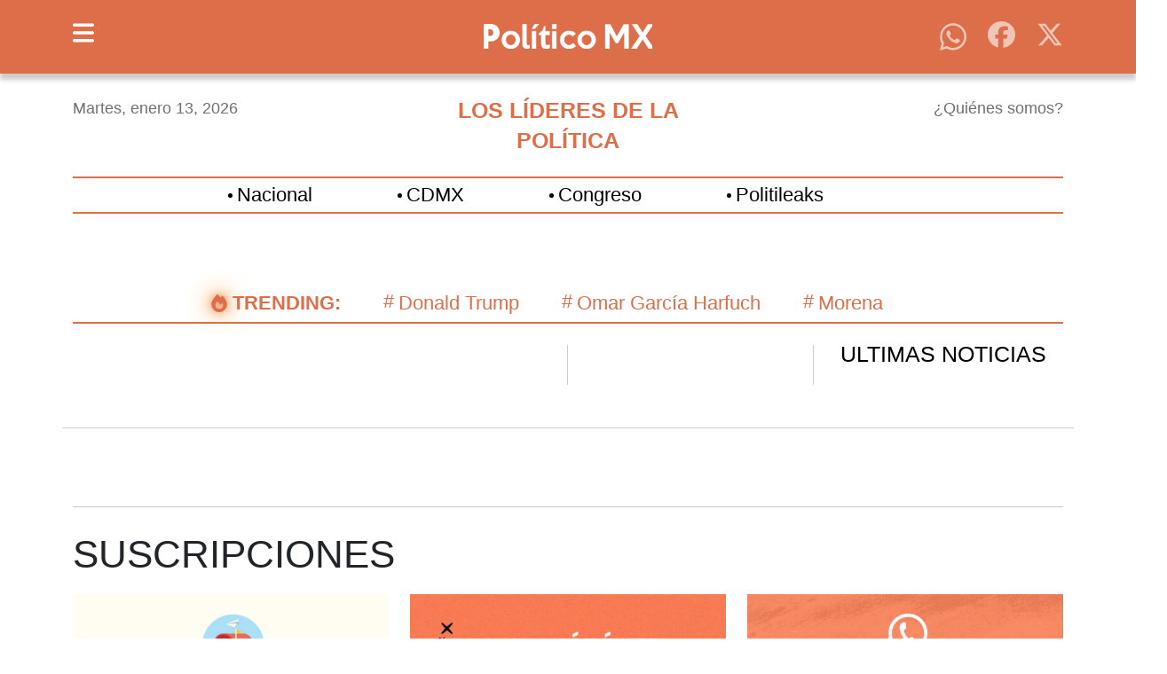

--- FILE ---
content_type: text/html; charset=utf-8
request_url: https://politico.mx/
body_size: 81970
content:
<!DOCTYPE html><html lang="es"><head><meta http-equiv="Content-Type" content="text/html; charset=utf-8"/><meta http-equiv="x-ua-compatible" content="ie=edge"/><link rel="preconnect" href="https://politico.mx"/><link rel="preconnect" href="https://fonts.googleapis.com"/><link rel="preconnect" href="https://fonts.gstatic.com"/><link rel="preload" as="style" href="https://fonts.googleapis.com/css2?family=Noto+Sans:wght@100..900&amp;display=swap"/><noscript><link rel="stylesheet" href="https://fonts.googleapis.com/css2?family=Noto+Sans:wght@100..900&amp;display=swap"/></noscript><link rel="preload" href="https://fonts.gstatic.com/s/notosans/v39/o-0bIpQlx3QUlC5A4PNB6Ryti20_6n1iPHjc5a7du3mhPy0.woff2" as="font" type="font/woff2" crossorigin="anonymous"/><link rel="preload" as="image" href="https://politicomx-politicomx-prod.web.arc-cdn.net/resizer/v2/null" fetchpriority="high" imagesrcset="https://politicomx-politicomx-prod.web.arc-cdn.net/resizer/v2/null 600w, https://politicomx-politicomx-prod.web.arc-cdn.net/resizer/v2/null 800w, https://politicomx-politicomx-prod.web.arc-cdn.net/resizer/v2/null 1000w, https://politicomx-politicomx-prod.web.arc-cdn.net/resizer/v2/null 1200w, https://politicomx-politicomx-prod.web.arc-cdn.net/resizer/v2/null 1600w" imagesizes="(max-width: 480px) 100vw, (max-width: 768px) 75vw, 50vw"/><style id="output-type-styles">@charset &quot;UTF-8&quot;;body{font-family:Noto Sans,sans-serif;font-size:22px;overflow-x:hidden}body img{display:block}.main-navbar{background:#dc6e4a no-repeat padding-box;box-shadow:0 7px 5px rgba(0,0,0,.2)}.main-navbar .navbar-toggler{border:none}.main-navbar .navbar-toggler:focus{border:none;box-shadow:none}.main-navbar .navbar-toggler:focus-visible{border:none;box-shadow:none}.main-navbar .navbar-toggler .navbar-toggler-icon{align-items:center;background-image:none;display:flex;justify-content:center}.main-navbar .navbar-toggler .navbar-toggler-icon svg{fill:#fff;width:1.875rem}.main-navbar .navbar-brand{left:50%;max-height:50px;position:absolute;top:50%;transform:translate(-50%,-50%)}.main-navbar .navbar-brand img{display:block;height:28px;width:190px}@media (max-width:768px){.main-navbar .navbar-brand img{height:22px;width:150px}}.main-navbar .socials-container svg{fill:#fff;width:1.9rem}.main-navbar .socials-container div:not(:last-child) svg{opacity:.6}.main-menu .navbar-collapse{background-color:#fff;box-shadow:4px 4px 6px rgba(0,0,0,.161);left:0;min-width:350px;padding:30px 80px 30px 30px;position:absolute;top:0;z-index:1024}@media (max-width:576px){.main-menu .navbar-collapse{min-width:100%}}.main-menu .navbar-collapse .close-menu{position:absolute;right:15px;top:15px}.main-menu .navbar-collapse .close-menu svg{fill:#dc6e4a;width:1.25rem}.main-menu .navbar-collapse .navbar-nav .nav-item .nav-link{border-bottom:1px solid #dc6e4a;color:#dc6e4a;font:normal normal 600 1.6875rem/1.6875rem Noto Sans,sans-serif}@media (max-width:768px){.main-menu .navbar-collapse .navbar-nav .nav-item .nav-link{font:normal normal 600 1.0625rem/1.0625rem Noto Sans,sans-serif}}.main-menu .navbar-collapse .navbar-nav .nav-item:last-child{margin-top:10px}.main-menu .navbar-collapse .navbar-nav .nav-item:last-child img{width:190px}@media (max-width:768px){.main-menu .navbar-collapse .navbar-nav .nav-item:last-child img{width:150px}}.headline .col-12{color:#707070;font:normal normal normal 1.125rem/1.875rem Noto Sans,sans-serif}.headline .col-12:first-child{text-align:start}.headline .col-12:first-child .date-current{color:#707070;font:normal normal normal 1.125rem/1.875rem Noto Sans,sans-serif}@media (max-width:1024px){.headline .col-12:first-child{width:auto}}@media (max-width:768px){.headline .col-12:first-child{display:none}}@media (max-width:1024px){.headline .col-12:nth-child(2){flex:1 0 0%;width:auto}}@media (max-width:768px){.headline .col-12:nth-child(2){margin-top:0!important}}.headline .col-12:nth-child(2) .slogan-site{color:#dc6e4a;font:normal normal 700 1.5625rem/2.125rem Noto Sans,sans-serif;text-align:center}@media (max-width:768px){.headline .col-12:nth-child(2) .slogan-site{border-bottom:2px solid #dc6e4a;font:normal normal 700 .625rem/.875rem Noto Sans,sans-serif;padding-bottom:10px}}.headline .col-12:nth-child(3){text-align:end}@media (max-width:1024px){.headline .col-12:nth-child(3){width:auto}}@media (max-width:768px){.headline .col-12:nth-child(3){display:none}}.top-links .c-stack{align-items:center;border-bottom:2px solid #dc6e4a;border-top:2px solid #dc6e4a;opacity:1;padding:10px 0}.top-links .c-stack .c-link{color:#000;font:normal normal normal 1.375rem/1.125rem Noto Sans,sans-serif;letter-spacing:0;margin-right:6rem}@media (max-width:1024px){.top-links .c-stack .c-link{margin-right:3rem}}.top-links .c-stack .c-link:before{background-color:#000;border-radius:50%;content:&quot;&quot;;display:inline-block;height:5px;margin-right:5px;vertical-align:middle;width:5px}.top-links .c-divider,.top-links .c-stack .c-separator{display:none}.trending-links .c-stack{align-items:center;border-bottom:2px solid #dc6e4a;opacity:1;padding:10px 0}@media (max-width:767px){.trending-links .c-stack{border-top:2px solid #dc6e4a;flex-wrap:nowrap!important;justify-content:start!important;overflow-x:auto}}.trending-links .c-stack .c-link{align-items:center;color:#dc6e4a;display:inline-flex;font:normal normal normal 1.375rem/1.125rem Noto Sans,sans-serif;letter-spacing:0;margin-right:3rem}@media (max-width:992px){.trending-links .c-stack .c-link{margin-right:2rem}}@media (max-width:767px){.trending-links .c-stack .c-link{flex:0 0 auto;font:normal normal normal .8125rem/1.125rem Noto Sans,sans-serif;width:auto}}.trending-links .c-stack .c-link:first-child{font-weight:700}@media (max-width:767px){.trending-links .c-stack .c-link:first-child{margin-left:10px}}.trending-links .c-stack .c-link:not(:first-child):before{background-color:transparent;content:&quot;#&quot;;display:inline-block;height:1.375rem;margin-right:5px;vertical-align:middle;width:auto}.trending-links .c-stack .fire-icon-wrapper{align-items:center;display:inline-flex;margin-right:5px}.trending-links .c-stack .fire-icon-wrapper .fire-icon{fill:#dc6e4a;animation:flame-flicker-polls 3s ease-in-out infinite;filter:drop-shadow(0 0 5px rgba(220,110,74,.75)) drop-shadow(0 0 10px rgba(255,100,0,.5)) drop-shadow(0 0 15px rgba(255,165,0,.5));height:1.25rem;vertical-align:middle;width:1.25rem}.trending-links .c-divider,.trending-links .c-stack .c-separator{display:none}.ad-container div{margin:auto}footer{background-color:#dc6e4a;color:#fff}footer .footer-logo-container{width:320px}footer .footer-logo-container img{backface-visibility:hidden;will-change:transform}@media (max-width:768px){footer .footer-logo-container{height:28.75px;width:200px}footer .footer-logo-container img{height:auto!important;position:relative!important}}footer .socials p{font:normal normal 600 2.125rem/4.625rem Noto Sans,sans-serif}@media (max-width:768px){footer .socials p{font:normal normal 600 .875rem/1.25rem Noto Sans,sans-serif}}footer .socials .separator{display:block}@media (max-width:768px){footer .socials .separator{display:none}}footer .socials a svg{fill:#fff;margin:10px;width:2rem}@media (max-width:768px){footer .socials a svg{width:1.25rem}}footer .newsletter p{font:normal normal 600 2rem/4.625rem Noto Sans,sans-serif;text-align:center}@media (max-width:768px){footer .newsletter p{font:normal normal 600 .875rem/1.25rem Noto Sans,sans-serif}}footer .newsletter input{background-color:gray;border:none;border-radius:15px;color:#fffcf2;font:normal normal 600 1.4375rem/1.75rem Noto Sans,sans-serif;padding-top:15px}@media (max-width:768px){footer .newsletter input{font:normal normal 600 .625rem/.8125rem Noto Sans,sans-serif;padding-top:5px}}footer .newsletter input:focus,footer .newsletter input:focus-visible{background-color:gray;border:none;color:#fffcf2}footer .newsletter input::-moz-placeholder{color:#fffcf2;font:normal normal 600 1.875rem/2.25rem Noto Sans,sans-serif}footer .newsletter input::placeholder{color:#fffcf2;font:normal normal 600 1.875rem/2.25rem Noto Sans,sans-serif}@media (max-width:768px){footer .newsletter input::-moz-placeholder{font:normal normal 600 .625rem/.8125rem Noto Sans,sans-serif}footer .newsletter input::placeholder{font:normal normal 600 .625rem/.8125rem Noto Sans,sans-serif}}footer .newsletter button{border-radius:15px;color:#dc6e4a;font:normal normal 600 1.875rem/2.25rem Noto Sans,sans-serif;padding:5px 25px}@media (max-width:768px){footer .newsletter button{font:normal normal 600 .6875rem/.875rem Noto Sans,sans-serif}}footer .copyright-container{border-bottom:1px solid #cbcbcb;border-top:1px solid #cbcbcb;padding:15px 0}footer .copyright-container a{text-decoration:none}footer .copyright-container .copyright{color:#cbcbcb;font:normal normal normal 1.4375rem/1.75rem Noto Sans,sans-serif}footer .copyright-container .pages{color:#fff;font:normal normal 700 1.4375rem/1.75rem Noto Sans,sans-serif}footer .copyright-container .pages svg{width:.375rem}@keyframes flame-flicker-polls{0%{color:#dc6e4a;text-shadow:0 0 5px rgba(220,110,74,.75),0 0 10px rgba(255,100,0,.5),0 0 15px rgba(255,165,0,.5);transform:scale(1)}25%{color:coral;text-shadow:0 0 6px rgba(255,127,80,.8),0 0 12px rgba(255,140,0,.6),0 0 18px rgba(255,165,0,.6);transform:scale(1.03)}50%{color:gold;text-shadow:0 0 8px rgba(255,127,80,.9),0 0 14px rgba(255,140,0,.7),0 0 20px rgba(255,165,0,.7);transform:scale(1.05)}75%{color:coral;text-shadow:0 0 6px rgba(255,127,80,.8),0 0 12px rgba(255,140,0,.6),0 0 18px rgba(255,165,0,.6);transform:scale(1.03)}to{color:#dc6e4a;text-shadow:0 0 5px rgba(220,110,74,.75),0 0 10px rgba(255,100,0,.5),0 0 15px rgba(255,165,0,.5);transform:scale(1)}}.ad-container,.col-12{opacity:1;transition:opacity .3s ease}.ad-container[style*=&quot;display: none&quot;],.col-12[style*=&quot;display: none&quot;]{opacity:0;transition:opacity .9s ease}/*!
 * Bootstrap  v5.3.8 (https://getbootstrap.com/)
 * Copyright 2011-2025 The Bootstrap Authors
 * Licensed under MIT (https://github.com/twbs/bootstrap/blob/main/LICENSE)
 */:root,[data-bs-theme=light]{--bs-blue:#0d6efd;--bs-indigo:#6610f2;--bs-purple:#6f42c1;--bs-pink:#d63384;--bs-red:#dc3545;--bs-orange:#fd7e14;--bs-yellow:#ffc107;--bs-green:#198754;--bs-teal:#20c997;--bs-cyan:#0dcaf0;--bs-black:#000;--bs-white:#fff;--bs-gray:#6c757d;--bs-gray-dark:#343a40;--bs-gray-100:#f8f9fa;--bs-gray-200:#e9ecef;--bs-gray-300:#dee2e6;--bs-gray-400:#ced4da;--bs-gray-500:#adb5bd;--bs-gray-600:#6c757d;--bs-gray-700:#495057;--bs-gray-800:#343a40;--bs-gray-900:#212529;--bs-primary:#0d6efd;--bs-secondary:#6c757d;--bs-success:#198754;--bs-info:#0dcaf0;--bs-warning:#ffc107;--bs-danger:#dc3545;--bs-light:#f8f9fa;--bs-dark:#212529;--bs-primary-rgb:13,110,253;--bs-secondary-rgb:108,117,125;--bs-success-rgb:25,135,84;--bs-info-rgb:13,202,240;--bs-warning-rgb:255,193,7;--bs-danger-rgb:220,53,69;--bs-light-rgb:248,249,250;--bs-dark-rgb:33,37,41;--bs-primary-text-emphasis:#052c65;--bs-secondary-text-emphasis:#2b2f32;--bs-success-text-emphasis:#0a3622;--bs-info-text-emphasis:#055160;--bs-warning-text-emphasis:#664d03;--bs-danger-text-emphasis:#58151c;--bs-light-text-emphasis:#495057;--bs-dark-text-emphasis:#495057;--bs-primary-bg-subtle:#cfe2ff;--bs-secondary-bg-subtle:#e2e3e5;--bs-success-bg-subtle:#d1e7dd;--bs-info-bg-subtle:#cff4fc;--bs-warning-bg-subtle:#fff3cd;--bs-danger-bg-subtle:#f8d7da;--bs-light-bg-subtle:#fcfcfd;--bs-dark-bg-subtle:#ced4da;--bs-primary-border-subtle:#9ec5fe;--bs-secondary-border-subtle:#c4c8cb;--bs-success-border-subtle:#a3cfbb;--bs-info-border-subtle:#9eeaf9;--bs-warning-border-subtle:#ffe69c;--bs-danger-border-subtle:#f1aeb5;--bs-light-border-subtle:#e9ecef;--bs-dark-border-subtle:#adb5bd;--bs-white-rgb:255,255,255;--bs-black-rgb:0,0,0;--bs-font-sans-serif:system-ui,-apple-system,&quot;Segoe UI&quot;,Roboto,&quot;Helvetica Neue&quot;,&quot;Noto Sans&quot;,&quot;Liberation Sans&quot;,Arial,sans-serif,&quot;Apple Color Emoji&quot;,&quot;Segoe UI Emoji&quot;,&quot;Segoe UI Symbol&quot;,&quot;Noto Color Emoji&quot;;--bs-font-monospace:SFMono-Regular,Menlo,Monaco,Consolas,&quot;Liberation Mono&quot;,&quot;Courier New&quot;,monospace;--bs-gradient:linear-gradient(180deg,hsla(0,0%,100%,.15),hsla(0,0%,100%,0));--bs-body-font-family:var(--bs-font-sans-serif);--bs-body-font-size:1rem;--bs-body-font-weight:400;--bs-body-line-height:1.5;--bs-body-color:#212529;--bs-body-color-rgb:33,37,41;--bs-body-bg:#fff;--bs-body-bg-rgb:255,255,255;--bs-emphasis-color:#000;--bs-emphasis-color-rgb:0,0,0;--bs-secondary-color:rgba(33,37,41,.75);--bs-secondary-color-rgb:33,37,41;--bs-secondary-bg:#e9ecef;--bs-secondary-bg-rgb:233,236,239;--bs-tertiary-color:rgba(33,37,41,.5);--bs-tertiary-color-rgb:33,37,41;--bs-tertiary-bg:#f8f9fa;--bs-tertiary-bg-rgb:248,249,250;--bs-heading-color:inherit;--bs-link-color:#0d6efd;--bs-link-color-rgb:13,110,253;--bs-link-decoration:underline;--bs-link-hover-color:#0a58ca;--bs-link-hover-color-rgb:10,88,202;--bs-code-color:#d63384;--bs-highlight-color:#212529;--bs-highlight-bg:#fff3cd;--bs-border-width:1px;--bs-border-style:solid;--bs-border-color:#dee2e6;--bs-border-color-translucent:rgba(0,0,0,.175);--bs-border-radius:0.375rem;--bs-border-radius-sm:0.25rem;--bs-border-radius-lg:0.5rem;--bs-border-radius-xl:1rem;--bs-border-radius-xxl:2rem;--bs-border-radius-2xl:var(--bs-border-radius-xxl);--bs-border-radius-pill:50rem;--bs-box-shadow:0 0.5rem 1rem rgba(0,0,0,.15);--bs-box-shadow-sm:0 0.125rem 0.25rem rgba(0,0,0,.075);--bs-box-shadow-lg:0 1rem 3rem rgba(0,0,0,.175);--bs-box-shadow-inset:inset 0 1px 2px rgba(0,0,0,.075);--bs-focus-ring-width:0.25rem;--bs-focus-ring-opacity:0.25;--bs-focus-ring-color:rgba(13,110,253,.25);--bs-form-valid-color:#198754;--bs-form-valid-border-color:#198754;--bs-form-invalid-color:#dc3545;--bs-form-invalid-border-color:#dc3545}[data-bs-theme=dark]{--bs-body-color:#dee2e6;--bs-body-color-rgb:222,226,230;--bs-body-bg:#212529;--bs-body-bg-rgb:33,37,41;--bs-emphasis-color:#fff;--bs-emphasis-color-rgb:255,255,255;--bs-secondary-color:rgba(222,226,230,.75);--bs-secondary-color-rgb:222,226,230;--bs-secondary-bg:#343a40;--bs-secondary-bg-rgb:52,58,64;--bs-tertiary-color:rgba(222,226,230,.5);--bs-tertiary-color-rgb:222,226,230;--bs-tertiary-bg:#2b3035;--bs-tertiary-bg-rgb:43,48,53;--bs-primary-text-emphasis:#6ea8fe;--bs-secondary-text-emphasis:#a7acb1;--bs-success-text-emphasis:#75b798;--bs-info-text-emphasis:#6edff6;--bs-warning-text-emphasis:#ffda6a;--bs-danger-text-emphasis:#ea868f;--bs-light-text-emphasis:#f8f9fa;--bs-dark-text-emphasis:#dee2e6;--bs-primary-bg-subtle:#031633;--bs-secondary-bg-subtle:#161719;--bs-success-bg-subtle:#051b11;--bs-info-bg-subtle:#032830;--bs-warning-bg-subtle:#332701;--bs-danger-bg-subtle:#2c0b0e;--bs-light-bg-subtle:#343a40;--bs-dark-bg-subtle:#1a1d20;--bs-primary-border-subtle:#084298;--bs-secondary-border-subtle:#41464b;--bs-success-border-subtle:#0f5132;--bs-info-border-subtle:#087990;--bs-warning-border-subtle:#997404;--bs-danger-border-subtle:#842029;--bs-light-border-subtle:#495057;--bs-dark-border-subtle:#343a40;--bs-heading-color:inherit;--bs-link-color:#6ea8fe;--bs-link-hover-color:#8bb9fe;--bs-link-color-rgb:110,168,254;--bs-link-hover-color-rgb:139,185,254;--bs-code-color:#e685b5;--bs-highlight-color:#dee2e6;--bs-highlight-bg:#664d03;--bs-border-color:#495057;--bs-border-color-translucent:hsla(0,0%,100%,.15);--bs-form-valid-color:#75b798;--bs-form-valid-border-color:#75b798;--bs-form-invalid-color:#ea868f;--bs-form-invalid-border-color:#ea868f;color-scheme:dark}*,:after,:before{box-sizing:border-box}@media (prefers-reduced-motion:no-preference){:root{scroll-behavior:smooth}}body{-webkit-text-size-adjust:100%;-webkit-tap-highlight-color:transparent;background-color:var(--bs-body-bg);color:var(--bs-body-color);font-family:var(--bs-body-font-family);font-size:var(--bs-body-font-size);font-weight:var(--bs-body-font-weight);line-height:var(--bs-body-line-height);margin:0;text-align:var(--bs-body-text-align)}hr{border:0;border-top:var(--bs-border-width) solid;color:inherit;margin:1rem 0;opacity:.25}.h1,.h2,.h3,.h4,.h5,.h6,h1,h2,h3,h4,h5,h6{color:var(--bs-heading-color);font-weight:500;line-height:1.2;margin-bottom:.5rem;margin-top:0}.h1,h1{font-size:calc(1.375rem + 1.5vw)}@media (min-width:1200px){.h1,h1{font-size:2.5rem}}.h2,h2{font-size:calc(1.325rem + .9vw)}@media (min-width:1200px){.h2,h2{font-size:2rem}}.h3,h3{font-size:calc(1.3rem + .6vw)}@media (min-width:1200px){.h3,h3{font-size:1.75rem}}.h4,h4{font-size:calc(1.275rem + .3vw)}@media (min-width:1200px){.h4,h4{font-size:1.5rem}}.h5,h5{font-size:1.25rem}.h6,h6{font-size:1rem}p{margin-bottom:1rem;margin-top:0}abbr[title]{cursor:help;-webkit-text-decoration:underline dotted;text-decoration:underline dotted;-webkit-text-decoration-skip-ink:none;text-decoration-skip-ink:none}address{font-style:normal;line-height:inherit;margin-bottom:1rem}ol,ul{padding-left:2rem}dl,ol,ul{margin-bottom:1rem;margin-top:0}ol ol,ol ul,ul ol,ul ul{margin-bottom:0}dt{font-weight:700}dd{margin-bottom:.5rem;margin-left:0}blockquote{margin:0 0 1rem}b,strong{font-weight:bolder}.small,small{font-size:.875em}.mark,mark{background-color:var(--bs-highlight-bg);color:var(--bs-highlight-color);padding:.1875em}sub,sup{font-size:.75em;line-height:0;position:relative;vertical-align:baseline}sub{bottom:-.25em}sup{top:-.5em}a{color:rgba(var(--bs-link-color-rgb),var(--bs-link-opacity,1));text-decoration:underline}a:hover{--bs-link-color-rgb:var(--bs-link-hover-color-rgb)}a:not([href]):not([class]),a:not([href]):not([class]):hover{color:inherit;text-decoration:none}code,kbd,pre,samp{font-family:var(--bs-font-monospace);font-size:1em}pre{display:block;font-size:.875em;margin-bottom:1rem;margin-top:0;overflow:auto}pre code{color:inherit;font-size:inherit;word-break:normal}code{word-wrap:break-word;color:var(--bs-code-color);font-size:.875em}a&gt;code{color:inherit}kbd{background-color:var(--bs-body-color);border-radius:.25rem;color:var(--bs-body-bg);font-size:.875em;padding:.1875rem .375rem}kbd kbd{font-size:1em;padding:0}figure{margin:0 0 1rem}img,svg{vertical-align:middle}table{border-collapse:collapse;caption-side:bottom}caption{color:var(--bs-secondary-color);padding-bottom:.5rem;padding-top:.5rem;text-align:left}th{text-align:inherit;text-align:-webkit-match-parent}tbody,td,tfoot,th,thead,tr{border:0 solid;border-color:inherit}label{display:inline-block}button{border-radius:0}button:focus:not(:focus-visible){outline:0}button,input,optgroup,select,textarea{font-family:inherit;font-size:inherit;line-height:inherit;margin:0}button,select{text-transform:none}[role=button]{cursor:pointer}select{word-wrap:normal}select:disabled{opacity:1}[list]:not([type=date]):not([type=datetime-local]):not([type=month]):not([type=week]):not([type=time])::-webkit-calendar-picker-indicator{display:none!important}[type=button],[type=reset],[type=submit],button{-webkit-appearance:button}[type=button]:not(:disabled),[type=reset]:not(:disabled),[type=submit]:not(:disabled),button:not(:disabled){cursor:pointer}::-moz-focus-inner{border-style:none;padding:0}textarea{resize:vertical}fieldset{border:0;margin:0;min-width:0;padding:0}legend{float:left;font-size:calc(1.275rem + .3vw);line-height:inherit;margin-bottom:.5rem;padding:0;width:100%}@media (min-width:1200px){legend{font-size:1.5rem}}legend+*{clear:left}::-webkit-datetime-edit-day-field,::-webkit-datetime-edit-fields-wrapper,::-webkit-datetime-edit-hour-field,::-webkit-datetime-edit-minute,::-webkit-datetime-edit-month-field,::-webkit-datetime-edit-text,::-webkit-datetime-edit-year-field{padding:0}::-webkit-inner-spin-button{height:auto}[type=search]{-webkit-appearance:textfield;outline-offset:-2px}[type=search]::-webkit-search-cancel-button{cursor:pointer;filter:grayscale(1)}::-webkit-search-decoration{-webkit-appearance:none}::-webkit-color-swatch-wrapper{padding:0}::-webkit-file-upload-button{-webkit-appearance:button;font:inherit}::file-selector-button{-webkit-appearance:button;font:inherit}output{display:inline-block}iframe{border:0}summary{cursor:pointer;display:list-item}progress{vertical-align:baseline}[hidden]{display:none!important}.lead{font-size:1.25rem;font-weight:300}.display-1{font-size:calc(1.625rem + 4.5vw);font-weight:300;line-height:1.2}@media (min-width:1200px){.display-1{font-size:5rem}}.display-2{font-size:calc(1.575rem + 3.9vw);font-weight:300;line-height:1.2}@media (min-width:1200px){.display-2{font-size:4.5rem}}.display-3{font-size:calc(1.525rem + 3.3vw);font-weight:300;line-height:1.2}@media (min-width:1200px){.display-3{font-size:4rem}}.display-4{font-size:calc(1.475rem + 2.7vw);font-weight:300;line-height:1.2}@media (min-width:1200px){.display-4{font-size:3.5rem}}.display-5{font-size:calc(1.425rem + 2.1vw);font-weight:300;line-height:1.2}@media (min-width:1200px){.display-5{font-size:3rem}}.display-6{font-size:calc(1.375rem + 1.5vw);font-weight:300;line-height:1.2}@media (min-width:1200px){.display-6{font-size:2.5rem}}.list-inline,.list-unstyled{list-style:none;padding-left:0}.list-inline-item{display:inline-block}.list-inline-item:not(:last-child){margin-right:.5rem}.initialism{font-size:.875em;text-transform:uppercase}.blockquote{font-size:1.25rem;margin-bottom:1rem}.blockquote&gt;:last-child{margin-bottom:0}.blockquote-footer{color:#6c757d;font-size:.875em;margin-bottom:1rem;margin-top:-1rem}.blockquote-footer:before{content:&quot;— &quot;}.img-fluid,.img-thumbnail{height:auto;max-width:100%}.img-thumbnail{background-color:var(--bs-body-bg);border:var(--bs-border-width) solid var(--bs-border-color);border-radius:var(--bs-border-radius);padding:.25rem}.figure{display:inline-block}.figure-img{line-height:1;margin-bottom:.5rem}.figure-caption{color:var(--bs-secondary-color);font-size:.875em}.container,.container-fluid,.container-lg,.container-md,.container-sm,.container-xl,.container-xxl{--bs-gutter-x:1.5rem;--bs-gutter-y:0;margin-left:auto;margin-right:auto;padding-left:calc(var(--bs-gutter-x)*.5);padding-right:calc(var(--bs-gutter-x)*.5);width:100%}@media (min-width:576px){.container,.container-sm{max-width:540px}}@media (min-width:768px){.container,.container-md,.container-sm{max-width:720px}}@media (min-width:992px){.container,.container-lg,.container-md,.container-sm{max-width:960px}}@media (min-width:1200px){.container,.container-lg,.container-md,.container-sm,.container-xl{max-width:1140px}}@media (min-width:1400px){.container,.container-lg,.container-md,.container-sm,.container-xl,.container-xxl{max-width:1320px}}:root{--bs-breakpoint-xs:0;--bs-breakpoint-sm:576px;--bs-breakpoint-md:768px;--bs-breakpoint-lg:992px;--bs-breakpoint-xl:1200px;--bs-breakpoint-xxl:1400px}.row{--bs-gutter-x:1.5rem;--bs-gutter-y:0;display:flex;flex-wrap:wrap;margin-left:calc(var(--bs-gutter-x)*-.5);margin-right:calc(var(--bs-gutter-x)*-.5);margin-top:calc(var(--bs-gutter-y)*-1)}.row&gt;*{flex-shrink:0;margin-top:var(--bs-gutter-y);max-width:100%;padding-left:calc(var(--bs-gutter-x)*.5);padding-right:calc(var(--bs-gutter-x)*.5);width:100%}.col{flex:1 0 0}.row-cols-auto&gt;*{flex:0 0 auto;width:auto}.row-cols-1&gt;*{flex:0 0 auto;width:100%}.row-cols-2&gt;*{flex:0 0 auto;width:50%}.row-cols-3&gt;*{flex:0 0 auto;width:33.33333333%}.row-cols-4&gt;*{flex:0 0 auto;width:25%}.row-cols-5&gt;*{flex:0 0 auto;width:20%}.row-cols-6&gt;*{flex:0 0 auto;width:16.66666667%}.col-auto{flex:0 0 auto;width:auto}.col-1{flex:0 0 auto;width:8.33333333%}.col-2{flex:0 0 auto;width:16.66666667%}.col-3{flex:0 0 auto;width:25%}.col-4{flex:0 0 auto;width:33.33333333%}.col-5{flex:0 0 auto;width:41.66666667%}.col-6{flex:0 0 auto;width:50%}.col-7{flex:0 0 auto;width:58.33333333%}.col-8{flex:0 0 auto;width:66.66666667%}.col-9{flex:0 0 auto;width:75%}.col-10{flex:0 0 auto;width:83.33333333%}.col-11{flex:0 0 auto;width:91.66666667%}.col-12{flex:0 0 auto;width:100%}.offset-1{margin-left:8.33333333%}.offset-2{margin-left:16.66666667%}.offset-3{margin-left:25%}.offset-4{margin-left:33.33333333%}.offset-5{margin-left:41.66666667%}.offset-6{margin-left:50%}.offset-7{margin-left:58.33333333%}.offset-8{margin-left:66.66666667%}.offset-9{margin-left:75%}.offset-10{margin-left:83.33333333%}.offset-11{margin-left:91.66666667%}.g-0,.gx-0{--bs-gutter-x:0}.g-0,.gy-0{--bs-gutter-y:0}.g-1,.gx-1{--bs-gutter-x:0.25rem}.g-1,.gy-1{--bs-gutter-y:0.25rem}.g-2,.gx-2{--bs-gutter-x:0.5rem}.g-2,.gy-2{--bs-gutter-y:0.5rem}.g-3,.gx-3{--bs-gutter-x:1rem}.g-3,.gy-3{--bs-gutter-y:1rem}.g-4,.gx-4{--bs-gutter-x:1.5rem}.g-4,.gy-4{--bs-gutter-y:1.5rem}.g-5,.gx-5{--bs-gutter-x:3rem}.g-5,.gy-5{--bs-gutter-y:3rem}@media (min-width:576px){.col-sm{flex:1 0 0}.row-cols-sm-auto&gt;*{flex:0 0 auto;width:auto}.row-cols-sm-1&gt;*{flex:0 0 auto;width:100%}.row-cols-sm-2&gt;*{flex:0 0 auto;width:50%}.row-cols-sm-3&gt;*{flex:0 0 auto;width:33.33333333%}.row-cols-sm-4&gt;*{flex:0 0 auto;width:25%}.row-cols-sm-5&gt;*{flex:0 0 auto;width:20%}.row-cols-sm-6&gt;*{flex:0 0 auto;width:16.66666667%}.col-sm-auto{flex:0 0 auto;width:auto}.col-sm-1{flex:0 0 auto;width:8.33333333%}.col-sm-2{flex:0 0 auto;width:16.66666667%}.col-sm-3{flex:0 0 auto;width:25%}.col-sm-4{flex:0 0 auto;width:33.33333333%}.col-sm-5{flex:0 0 auto;width:41.66666667%}.col-sm-6{flex:0 0 auto;width:50%}.col-sm-7{flex:0 0 auto;width:58.33333333%}.col-sm-8{flex:0 0 auto;width:66.66666667%}.col-sm-9{flex:0 0 auto;width:75%}.col-sm-10{flex:0 0 auto;width:83.33333333%}.col-sm-11{flex:0 0 auto;width:91.66666667%}.col-sm-12{flex:0 0 auto;width:100%}.offset-sm-0{margin-left:0}.offset-sm-1{margin-left:8.33333333%}.offset-sm-2{margin-left:16.66666667%}.offset-sm-3{margin-left:25%}.offset-sm-4{margin-left:33.33333333%}.offset-sm-5{margin-left:41.66666667%}.offset-sm-6{margin-left:50%}.offset-sm-7{margin-left:58.33333333%}.offset-sm-8{margin-left:66.66666667%}.offset-sm-9{margin-left:75%}.offset-sm-10{margin-left:83.33333333%}.offset-sm-11{margin-left:91.66666667%}.g-sm-0,.gx-sm-0{--bs-gutter-x:0}.g-sm-0,.gy-sm-0{--bs-gutter-y:0}.g-sm-1,.gx-sm-1{--bs-gutter-x:0.25rem}.g-sm-1,.gy-sm-1{--bs-gutter-y:0.25rem}.g-sm-2,.gx-sm-2{--bs-gutter-x:0.5rem}.g-sm-2,.gy-sm-2{--bs-gutter-y:0.5rem}.g-sm-3,.gx-sm-3{--bs-gutter-x:1rem}.g-sm-3,.gy-sm-3{--bs-gutter-y:1rem}.g-sm-4,.gx-sm-4{--bs-gutter-x:1.5rem}.g-sm-4,.gy-sm-4{--bs-gutter-y:1.5rem}.g-sm-5,.gx-sm-5{--bs-gutter-x:3rem}.g-sm-5,.gy-sm-5{--bs-gutter-y:3rem}}@media (min-width:768px){.col-md{flex:1 0 0}.row-cols-md-auto&gt;*{flex:0 0 auto;width:auto}.row-cols-md-1&gt;*{flex:0 0 auto;width:100%}.row-cols-md-2&gt;*{flex:0 0 auto;width:50%}.row-cols-md-3&gt;*{flex:0 0 auto;width:33.33333333%}.row-cols-md-4&gt;*{flex:0 0 auto;width:25%}.row-cols-md-5&gt;*{flex:0 0 auto;width:20%}.row-cols-md-6&gt;*{flex:0 0 auto;width:16.66666667%}.col-md-auto{flex:0 0 auto;width:auto}.col-md-1{flex:0 0 auto;width:8.33333333%}.col-md-2{flex:0 0 auto;width:16.66666667%}.col-md-3{flex:0 0 auto;width:25%}.col-md-4{flex:0 0 auto;width:33.33333333%}.col-md-5{flex:0 0 auto;width:41.66666667%}.col-md-6{flex:0 0 auto;width:50%}.col-md-7{flex:0 0 auto;width:58.33333333%}.col-md-8{flex:0 0 auto;width:66.66666667%}.col-md-9{flex:0 0 auto;width:75%}.col-md-10{flex:0 0 auto;width:83.33333333%}.col-md-11{flex:0 0 auto;width:91.66666667%}.col-md-12{flex:0 0 auto;width:100%}.offset-md-0{margin-left:0}.offset-md-1{margin-left:8.33333333%}.offset-md-2{margin-left:16.66666667%}.offset-md-3{margin-left:25%}.offset-md-4{margin-left:33.33333333%}.offset-md-5{margin-left:41.66666667%}.offset-md-6{margin-left:50%}.offset-md-7{margin-left:58.33333333%}.offset-md-8{margin-left:66.66666667%}.offset-md-9{margin-left:75%}.offset-md-10{margin-left:83.33333333%}.offset-md-11{margin-left:91.66666667%}.g-md-0,.gx-md-0{--bs-gutter-x:0}.g-md-0,.gy-md-0{--bs-gutter-y:0}.g-md-1,.gx-md-1{--bs-gutter-x:0.25rem}.g-md-1,.gy-md-1{--bs-gutter-y:0.25rem}.g-md-2,.gx-md-2{--bs-gutter-x:0.5rem}.g-md-2,.gy-md-2{--bs-gutter-y:0.5rem}.g-md-3,.gx-md-3{--bs-gutter-x:1rem}.g-md-3,.gy-md-3{--bs-gutter-y:1rem}.g-md-4,.gx-md-4{--bs-gutter-x:1.5rem}.g-md-4,.gy-md-4{--bs-gutter-y:1.5rem}.g-md-5,.gx-md-5{--bs-gutter-x:3rem}.g-md-5,.gy-md-5{--bs-gutter-y:3rem}}@media (min-width:992px){.col-lg{flex:1 0 0}.row-cols-lg-auto&gt;*{flex:0 0 auto;width:auto}.row-cols-lg-1&gt;*{flex:0 0 auto;width:100%}.row-cols-lg-2&gt;*{flex:0 0 auto;width:50%}.row-cols-lg-3&gt;*{flex:0 0 auto;width:33.33333333%}.row-cols-lg-4&gt;*{flex:0 0 auto;width:25%}.row-cols-lg-5&gt;*{flex:0 0 auto;width:20%}.row-cols-lg-6&gt;*{flex:0 0 auto;width:16.66666667%}.col-lg-auto{flex:0 0 auto;width:auto}.col-lg-1{flex:0 0 auto;width:8.33333333%}.col-lg-2{flex:0 0 auto;width:16.66666667%}.col-lg-3{flex:0 0 auto;width:25%}.col-lg-4{flex:0 0 auto;width:33.33333333%}.col-lg-5{flex:0 0 auto;width:41.66666667%}.col-lg-6{flex:0 0 auto;width:50%}.col-lg-7{flex:0 0 auto;width:58.33333333%}.col-lg-8{flex:0 0 auto;width:66.66666667%}.col-lg-9{flex:0 0 auto;width:75%}.col-lg-10{flex:0 0 auto;width:83.33333333%}.col-lg-11{flex:0 0 auto;width:91.66666667%}.col-lg-12{flex:0 0 auto;width:100%}.offset-lg-0{margin-left:0}.offset-lg-1{margin-left:8.33333333%}.offset-lg-2{margin-left:16.66666667%}.offset-lg-3{margin-left:25%}.offset-lg-4{margin-left:33.33333333%}.offset-lg-5{margin-left:41.66666667%}.offset-lg-6{margin-left:50%}.offset-lg-7{margin-left:58.33333333%}.offset-lg-8{margin-left:66.66666667%}.offset-lg-9{margin-left:75%}.offset-lg-10{margin-left:83.33333333%}.offset-lg-11{margin-left:91.66666667%}.g-lg-0,.gx-lg-0{--bs-gutter-x:0}.g-lg-0,.gy-lg-0{--bs-gutter-y:0}.g-lg-1,.gx-lg-1{--bs-gutter-x:0.25rem}.g-lg-1,.gy-lg-1{--bs-gutter-y:0.25rem}.g-lg-2,.gx-lg-2{--bs-gutter-x:0.5rem}.g-lg-2,.gy-lg-2{--bs-gutter-y:0.5rem}.g-lg-3,.gx-lg-3{--bs-gutter-x:1rem}.g-lg-3,.gy-lg-3{--bs-gutter-y:1rem}.g-lg-4,.gx-lg-4{--bs-gutter-x:1.5rem}.g-lg-4,.gy-lg-4{--bs-gutter-y:1.5rem}.g-lg-5,.gx-lg-5{--bs-gutter-x:3rem}.g-lg-5,.gy-lg-5{--bs-gutter-y:3rem}}@media (min-width:1200px){.col-xl{flex:1 0 0}.row-cols-xl-auto&gt;*{flex:0 0 auto;width:auto}.row-cols-xl-1&gt;*{flex:0 0 auto;width:100%}.row-cols-xl-2&gt;*{flex:0 0 auto;width:50%}.row-cols-xl-3&gt;*{flex:0 0 auto;width:33.33333333%}.row-cols-xl-4&gt;*{flex:0 0 auto;width:25%}.row-cols-xl-5&gt;*{flex:0 0 auto;width:20%}.row-cols-xl-6&gt;*{flex:0 0 auto;width:16.66666667%}.col-xl-auto{flex:0 0 auto;width:auto}.col-xl-1{flex:0 0 auto;width:8.33333333%}.col-xl-2{flex:0 0 auto;width:16.66666667%}.col-xl-3{flex:0 0 auto;width:25%}.col-xl-4{flex:0 0 auto;width:33.33333333%}.col-xl-5{flex:0 0 auto;width:41.66666667%}.col-xl-6{flex:0 0 auto;width:50%}.col-xl-7{flex:0 0 auto;width:58.33333333%}.col-xl-8{flex:0 0 auto;width:66.66666667%}.col-xl-9{flex:0 0 auto;width:75%}.col-xl-10{flex:0 0 auto;width:83.33333333%}.col-xl-11{flex:0 0 auto;width:91.66666667%}.col-xl-12{flex:0 0 auto;width:100%}.offset-xl-0{margin-left:0}.offset-xl-1{margin-left:8.33333333%}.offset-xl-2{margin-left:16.66666667%}.offset-xl-3{margin-left:25%}.offset-xl-4{margin-left:33.33333333%}.offset-xl-5{margin-left:41.66666667%}.offset-xl-6{margin-left:50%}.offset-xl-7{margin-left:58.33333333%}.offset-xl-8{margin-left:66.66666667%}.offset-xl-9{margin-left:75%}.offset-xl-10{margin-left:83.33333333%}.offset-xl-11{margin-left:91.66666667%}.g-xl-0,.gx-xl-0{--bs-gutter-x:0}.g-xl-0,.gy-xl-0{--bs-gutter-y:0}.g-xl-1,.gx-xl-1{--bs-gutter-x:0.25rem}.g-xl-1,.gy-xl-1{--bs-gutter-y:0.25rem}.g-xl-2,.gx-xl-2{--bs-gutter-x:0.5rem}.g-xl-2,.gy-xl-2{--bs-gutter-y:0.5rem}.g-xl-3,.gx-xl-3{--bs-gutter-x:1rem}.g-xl-3,.gy-xl-3{--bs-gutter-y:1rem}.g-xl-4,.gx-xl-4{--bs-gutter-x:1.5rem}.g-xl-4,.gy-xl-4{--bs-gutter-y:1.5rem}.g-xl-5,.gx-xl-5{--bs-gutter-x:3rem}.g-xl-5,.gy-xl-5{--bs-gutter-y:3rem}}@media (min-width:1400px){.col-xxl{flex:1 0 0}.row-cols-xxl-auto&gt;*{flex:0 0 auto;width:auto}.row-cols-xxl-1&gt;*{flex:0 0 auto;width:100%}.row-cols-xxl-2&gt;*{flex:0 0 auto;width:50%}.row-cols-xxl-3&gt;*{flex:0 0 auto;width:33.33333333%}.row-cols-xxl-4&gt;*{flex:0 0 auto;width:25%}.row-cols-xxl-5&gt;*{flex:0 0 auto;width:20%}.row-cols-xxl-6&gt;*{flex:0 0 auto;width:16.66666667%}.col-xxl-auto{flex:0 0 auto;width:auto}.col-xxl-1{flex:0 0 auto;width:8.33333333%}.col-xxl-2{flex:0 0 auto;width:16.66666667%}.col-xxl-3{flex:0 0 auto;width:25%}.col-xxl-4{flex:0 0 auto;width:33.33333333%}.col-xxl-5{flex:0 0 auto;width:41.66666667%}.col-xxl-6{flex:0 0 auto;width:50%}.col-xxl-7{flex:0 0 auto;width:58.33333333%}.col-xxl-8{flex:0 0 auto;width:66.66666667%}.col-xxl-9{flex:0 0 auto;width:75%}.col-xxl-10{flex:0 0 auto;width:83.33333333%}.col-xxl-11{flex:0 0 auto;width:91.66666667%}.col-xxl-12{flex:0 0 auto;width:100%}.offset-xxl-0{margin-left:0}.offset-xxl-1{margin-left:8.33333333%}.offset-xxl-2{margin-left:16.66666667%}.offset-xxl-3{margin-left:25%}.offset-xxl-4{margin-left:33.33333333%}.offset-xxl-5{margin-left:41.66666667%}.offset-xxl-6{margin-left:50%}.offset-xxl-7{margin-left:58.33333333%}.offset-xxl-8{margin-left:66.66666667%}.offset-xxl-9{margin-left:75%}.offset-xxl-10{margin-left:83.33333333%}.offset-xxl-11{margin-left:91.66666667%}.g-xxl-0,.gx-xxl-0{--bs-gutter-x:0}.g-xxl-0,.gy-xxl-0{--bs-gutter-y:0}.g-xxl-1,.gx-xxl-1{--bs-gutter-x:0.25rem}.g-xxl-1,.gy-xxl-1{--bs-gutter-y:0.25rem}.g-xxl-2,.gx-xxl-2{--bs-gutter-x:0.5rem}.g-xxl-2,.gy-xxl-2{--bs-gutter-y:0.5rem}.g-xxl-3,.gx-xxl-3{--bs-gutter-x:1rem}.g-xxl-3,.gy-xxl-3{--bs-gutter-y:1rem}.g-xxl-4,.gx-xxl-4{--bs-gutter-x:1.5rem}.g-xxl-4,.gy-xxl-4{--bs-gutter-y:1.5rem}.g-xxl-5,.gx-xxl-5{--bs-gutter-x:3rem}.g-xxl-5,.gy-xxl-5{--bs-gutter-y:3rem}}.table{--bs-table-color-type:initial;--bs-table-bg-type:initial;--bs-table-color-state:initial;--bs-table-bg-state:initial;--bs-table-color:var(--bs-emphasis-color);--bs-table-bg:var(--bs-body-bg);--bs-table-border-color:var(--bs-border-color);--bs-table-accent-bg:transparent;--bs-table-striped-color:var(--bs-emphasis-color);--bs-table-striped-bg:rgba(var(--bs-emphasis-color-rgb),0.05);--bs-table-active-color:var(--bs-emphasis-color);--bs-table-active-bg:rgba(var(--bs-emphasis-color-rgb),0.1);--bs-table-hover-color:var(--bs-emphasis-color);--bs-table-hover-bg:rgba(var(--bs-emphasis-color-rgb),0.075);border-color:var(--bs-table-border-color);margin-bottom:1rem;vertical-align:top;width:100%}.table&gt;:not(caption)&gt;*&gt;*{background-color:var(--bs-table-bg);border-bottom-width:var(--bs-border-width);box-shadow:inset 0 0 0 9999px var(--bs-table-bg-state,var(--bs-table-bg-type,var(--bs-table-accent-bg)));color:var(--bs-table-color-state,var(--bs-table-color-type,var(--bs-table-color)));padding:.5rem}.table&gt;tbody{vertical-align:inherit}.table&gt;thead{vertical-align:bottom}.table-group-divider{border-top:calc(var(--bs-border-width)*2) solid}.caption-top{caption-side:top}.table-sm&gt;:not(caption)&gt;*&gt;*{padding:.25rem}.table-bordered&gt;:not(caption)&gt;*{border-width:var(--bs-border-width) 0}.table-bordered&gt;:not(caption)&gt;*&gt;*{border-width:0 var(--bs-border-width)}.table-borderless&gt;:not(caption)&gt;*&gt;*{border-bottom-width:0}.table-borderless&gt;:not(:first-child){border-top-width:0}.table-striped-columns&gt;:not(caption)&gt;tr&gt;:nth-child(2n),.table-striped&gt;tbody&gt;tr:nth-of-type(odd)&gt;*{--bs-table-color-type:var(--bs-table-striped-color);--bs-table-bg-type:var(--bs-table-striped-bg)}.table-active{--bs-table-color-state:var(--bs-table-active-color);--bs-table-bg-state:var(--bs-table-active-bg)}.table-hover&gt;tbody&gt;tr:hover&gt;*{--bs-table-color-state:var(--bs-table-hover-color);--bs-table-bg-state:var(--bs-table-hover-bg)}.table-primary{--bs-table-color:#000;--bs-table-bg:#cfe2ff;--bs-table-border-color:#a6b5cc;--bs-table-striped-bg:#c5d7f2;--bs-table-striped-color:#000;--bs-table-active-bg:#bacbe6;--bs-table-active-color:#000;--bs-table-hover-bg:#bfd1ec;--bs-table-hover-color:#000}.table-primary,.table-secondary{border-color:var(--bs-table-border-color);color:var(--bs-table-color)}.table-secondary{--bs-table-color:#000;--bs-table-bg:#e2e3e5;--bs-table-border-color:#b5b6b7;--bs-table-striped-bg:#d7d8da;--bs-table-striped-color:#000;--bs-table-active-bg:#cbccce;--bs-table-active-color:#000;--bs-table-hover-bg:#d1d2d4;--bs-table-hover-color:#000}.table-success{--bs-table-color:#000;--bs-table-bg:#d1e7dd;--bs-table-border-color:#a7b9b1;--bs-table-striped-bg:#c7dbd2;--bs-table-striped-color:#000;--bs-table-active-bg:#bcd0c7;--bs-table-active-color:#000;--bs-table-hover-bg:#c1d6cc;--bs-table-hover-color:#000}.table-info,.table-success{border-color:var(--bs-table-border-color);color:var(--bs-table-color)}.table-info{--bs-table-color:#000;--bs-table-bg:#cff4fc;--bs-table-border-color:#a6c3ca;--bs-table-striped-bg:#c5e8ef;--bs-table-striped-color:#000;--bs-table-active-bg:#badce3;--bs-table-active-color:#000;--bs-table-hover-bg:#bfe2e9;--bs-table-hover-color:#000}.table-warning{--bs-table-color:#000;--bs-table-bg:#fff3cd;--bs-table-border-color:#ccc2a4;--bs-table-striped-bg:#f2e7c3;--bs-table-striped-color:#000;--bs-table-active-bg:#e6dbb9;--bs-table-active-color:#000;--bs-table-hover-bg:#ece1be;--bs-table-hover-color:#000}.table-danger,.table-warning{border-color:var(--bs-table-border-color);color:var(--bs-table-color)}.table-danger{--bs-table-color:#000;--bs-table-bg:#f8d7da;--bs-table-border-color:#c6acae;--bs-table-striped-bg:#eccccf;--bs-table-striped-color:#000;--bs-table-active-bg:#dfc2c4;--bs-table-active-color:#000;--bs-table-hover-bg:#e5c7ca;--bs-table-hover-color:#000}.table-light{--bs-table-color:#000;--bs-table-bg:#f8f9fa;--bs-table-border-color:#c6c7c8;--bs-table-striped-bg:#ecedee;--bs-table-striped-color:#000;--bs-table-active-bg:#dfe0e1;--bs-table-active-color:#000;--bs-table-hover-bg:#e5e6e7;--bs-table-hover-color:#000}.table-dark,.table-light{border-color:var(--bs-table-border-color);color:var(--bs-table-color)}.table-dark{--bs-table-color:#fff;--bs-table-bg:#212529;--bs-table-border-color:#4d5154;--bs-table-striped-bg:#2c3034;--bs-table-striped-color:#fff;--bs-table-active-bg:#373b3e;--bs-table-active-color:#fff;--bs-table-hover-bg:#323539;--bs-table-hover-color:#fff}.table-responsive{-webkit-overflow-scrolling:touch;overflow-x:auto}@media (max-width:575.98px){.table-responsive-sm{-webkit-overflow-scrolling:touch;overflow-x:auto}}@media (max-width:767.98px){.table-responsive-md{-webkit-overflow-scrolling:touch;overflow-x:auto}}@media (max-width:991.98px){.table-responsive-lg{-webkit-overflow-scrolling:touch;overflow-x:auto}}@media (max-width:1199.98px){.table-responsive-xl{-webkit-overflow-scrolling:touch;overflow-x:auto}}@media (max-width:1399.98px){.table-responsive-xxl{-webkit-overflow-scrolling:touch;overflow-x:auto}}.form-label{margin-bottom:.5rem}.col-form-label{font-size:inherit;line-height:1.5;margin-bottom:0;padding-bottom:calc(.375rem + var(--bs-border-width));padding-top:calc(.375rem + var(--bs-border-width))}.col-form-label-lg{font-size:1.25rem;padding-bottom:calc(.5rem + var(--bs-border-width));padding-top:calc(.5rem + var(--bs-border-width))}.col-form-label-sm{font-size:.875rem;padding-bottom:calc(.25rem + var(--bs-border-width));padding-top:calc(.25rem + var(--bs-border-width))}.form-text{color:var(--bs-secondary-color);font-size:.875em;margin-top:.25rem}.form-control{-webkit-appearance:none;-moz-appearance:none;appearance:none;background-clip:padding-box;background-color:var(--bs-body-bg);border:var(--bs-border-width) solid var(--bs-border-color);border-radius:var(--bs-border-radius);color:var(--bs-body-color);display:block;font-size:1rem;font-weight:400;line-height:1.5;padding:.375rem .75rem;transition:border-color .15s ease-in-out,box-shadow .15s ease-in-out;width:100%}@media (prefers-reduced-motion:reduce){.form-control{transition:none}}.form-control[type=file]{overflow:hidden}.form-control[type=file]:not(:disabled):not([readonly]){cursor:pointer}.form-control:focus{background-color:var(--bs-body-bg);border-color:#86b7fe;box-shadow:0 0 0 .25rem rgba(13,110,253,.25);color:var(--bs-body-color);outline:0}.form-control::-webkit-date-and-time-value{height:1.5em;margin:0;min-width:85px}.form-control::-webkit-datetime-edit{display:block;padding:0}.form-control::placeholder{color:var(--bs-secondary-color);opacity:1}.form-control:disabled{background-color:var(--bs-secondary-bg);opacity:1}.form-control::-webkit-file-upload-button{-webkit-margin-end:.75rem;background-color:var(--bs-tertiary-bg);border:0 solid;border-color:inherit;border-inline-end-width:var(--bs-border-width);border-radius:0;color:var(--bs-body-color);margin:-.375rem -.75rem;margin-inline-end:.75rem;padding:.375rem .75rem;pointer-events:none;-webkit-transition:color .15s ease-in-out,background-color .15s ease-in-out,border-color .15s ease-in-out,box-shadow .15s ease-in-out;transition:color .15s ease-in-out,background-color .15s ease-in-out,border-color .15s ease-in-out,box-shadow .15s ease-in-out}.form-control::file-selector-button{-webkit-margin-end:.75rem;background-color:var(--bs-tertiary-bg);border:0 solid;border-color:inherit;border-inline-end-width:var(--bs-border-width);border-radius:0;color:var(--bs-body-color);margin:-.375rem -.75rem;margin-inline-end:.75rem;padding:.375rem .75rem;pointer-events:none;transition:color .15s ease-in-out,background-color .15s ease-in-out,border-color .15s ease-in-out,box-shadow .15s ease-in-out}@media (prefers-reduced-motion:reduce){.form-control::-webkit-file-upload-button{-webkit-transition:none;transition:none}.form-control::file-selector-button{transition:none}}.form-control:hover:not(:disabled):not([readonly])::-webkit-file-upload-button{background-color:var(--bs-secondary-bg)}.form-control:hover:not(:disabled):not([readonly])::file-selector-button{background-color:var(--bs-secondary-bg)}.form-control-plaintext{background-color:transparent;border:solid transparent;border-width:var(--bs-border-width) 0;color:var(--bs-body-color);display:block;line-height:1.5;margin-bottom:0;padding:.375rem 0;width:100%}.form-control-plaintext:focus{outline:0}.form-control-plaintext.form-control-lg,.form-control-plaintext.form-control-sm{padding-left:0;padding-right:0}.form-control-sm{border-radius:var(--bs-border-radius-sm);font-size:.875rem;min-height:calc(1.5em + .5rem + var(--bs-border-width)*2);padding:.25rem .5rem}.form-control-sm::-webkit-file-upload-button{-webkit-margin-end:.5rem;margin:-.25rem -.5rem;margin-inline-end:.5rem;padding:.25rem .5rem}.form-control-sm::file-selector-button{-webkit-margin-end:.5rem;margin:-.25rem -.5rem;margin-inline-end:.5rem;padding:.25rem .5rem}.form-control-lg{border-radius:var(--bs-border-radius-lg);font-size:1.25rem;min-height:calc(1.5em + 1rem + var(--bs-border-width)*2);padding:.5rem 1rem}.form-control-lg::-webkit-file-upload-button{-webkit-margin-end:1rem;margin:-.5rem -1rem;margin-inline-end:1rem;padding:.5rem 1rem}.form-control-lg::file-selector-button{-webkit-margin-end:1rem;margin:-.5rem -1rem;margin-inline-end:1rem;padding:.5rem 1rem}textarea.form-control{min-height:calc(1.5em + .75rem + var(--bs-border-width)*2)}textarea.form-control-sm{min-height:calc(1.5em + .5rem + var(--bs-border-width)*2)}textarea.form-control-lg{min-height:calc(1.5em + 1rem + var(--bs-border-width)*2)}.form-control-color{height:calc(1.5em + .75rem + var(--bs-border-width)*2);padding:.375rem;width:3rem}.form-control-color:not(:disabled):not([readonly]){cursor:pointer}.form-control-color::-moz-color-swatch{border:0!important;border-radius:var(--bs-border-radius)}.form-control-color::-webkit-color-swatch{border:0!important;border-radius:var(--bs-border-radius)}.form-control-color.form-control-sm{height:calc(1.5em + .5rem + var(--bs-border-width)*2)}.form-control-color.form-control-lg{height:calc(1.5em + 1rem + var(--bs-border-width)*2)}.form-select{--bs-form-select-bg-img:url(&quot;data:image/svg+xml;charset=utf-8,%3Csvg xmlns=&#x27;http://www.w3.org/2000/svg&#x27; viewBox=&#x27;0 0 16 16&#x27;%3E%3Cpath fill=&#x27;none&#x27; stroke=&#x27;%23343a40&#x27; stroke-linecap=&#x27;round&#x27; stroke-linejoin=&#x27;round&#x27; stroke-width=&#x27;2&#x27; d=&#x27;m2 5 6 6 6-6&#x27;/%3E%3C/svg%3E&quot;);-webkit-appearance:none;-moz-appearance:none;appearance:none;background-color:var(--bs-body-bg);background-image:var(--bs-form-select-bg-img),var(--bs-form-select-bg-icon,none);background-position:right .75rem center;background-repeat:no-repeat;background-size:16px 12px;border:var(--bs-border-width) solid var(--bs-border-color);border-radius:var(--bs-border-radius);color:var(--bs-body-color);display:block;font-size:1rem;font-weight:400;line-height:1.5;padding:.375rem 2.25rem .375rem .75rem;transition:border-color .15s ease-in-out,box-shadow .15s ease-in-out;width:100%}@media (prefers-reduced-motion:reduce){.form-select{transition:none}}.form-select:focus{border-color:#86b7fe;box-shadow:0 0 0 .25rem rgba(13,110,253,.25);outline:0}.form-select[multiple],.form-select[size]:not([size=&quot;1&quot;]){background-image:none;padding-right:.75rem}.form-select:disabled{background-color:var(--bs-secondary-bg)}.form-select:-moz-focusring{color:transparent;text-shadow:0 0 0 var(--bs-body-color)}.form-select-sm{border-radius:var(--bs-border-radius-sm);font-size:.875rem;padding-bottom:.25rem;padding-left:.5rem;padding-top:.25rem}.form-select-lg{border-radius:var(--bs-border-radius-lg);font-size:1.25rem;padding-bottom:.5rem;padding-left:1rem;padding-top:.5rem}[data-bs-theme=dark] .form-select{--bs-form-select-bg-img:url(&quot;data:image/svg+xml;charset=utf-8,%3Csvg xmlns=&#x27;http://www.w3.org/2000/svg&#x27; viewBox=&#x27;0 0 16 16&#x27;%3E%3Cpath fill=&#x27;none&#x27; stroke=&#x27;%23dee2e6&#x27; stroke-linecap=&#x27;round&#x27; stroke-linejoin=&#x27;round&#x27; stroke-width=&#x27;2&#x27; d=&#x27;m2 5 6 6 6-6&#x27;/%3E%3C/svg%3E&quot;)}.form-check{display:block;margin-bottom:.125rem;min-height:1.5rem;padding-left:1.5em}.form-check .form-check-input{float:left;margin-left:-1.5em}.form-check-reverse{padding-left:0;padding-right:1.5em;text-align:right}.form-check-reverse .form-check-input{float:right;margin-left:0;margin-right:-1.5em}.form-check-input{--bs-form-check-bg:var(--bs-body-bg);color-adjust:exact;-webkit-appearance:none;-moz-appearance:none;appearance:none;background-color:var(--bs-form-check-bg);background-image:var(--bs-form-check-bg-image);background-position:50%;background-repeat:no-repeat;background-size:contain;border:var(--bs-border-width) solid var(--bs-border-color);flex-shrink:0;height:1em;margin-top:.25em;-webkit-print-color-adjust:exact;print-color-adjust:exact;vertical-align:top;width:1em}.form-check-input[type=checkbox]{border-radius:.25em}.form-check-input[type=radio]{border-radius:50%}.form-check-input:active{filter:brightness(90%)}.form-check-input:focus{border-color:#86b7fe;box-shadow:0 0 0 .25rem rgba(13,110,253,.25);outline:0}.form-check-input:checked{background-color:#0d6efd;border-color:#0d6efd}.form-check-input:checked[type=checkbox]{--bs-form-check-bg-image:url(&quot;data:image/svg+xml;charset=utf-8,%3Csvg xmlns=&#x27;http://www.w3.org/2000/svg&#x27; viewBox=&#x27;0 0 20 20&#x27;%3E%3Cpath fill=&#x27;none&#x27; stroke=&#x27;%23fff&#x27; stroke-linecap=&#x27;round&#x27; stroke-linejoin=&#x27;round&#x27; stroke-width=&#x27;3&#x27; d=&#x27;m6 10 3 3 6-6&#x27;/%3E%3C/svg%3E&quot;)}.form-check-input:checked[type=radio]{--bs-form-check-bg-image:url(&quot;data:image/svg+xml;charset=utf-8,%3Csvg xmlns=&#x27;http://www.w3.org/2000/svg&#x27; viewBox=&#x27;-4 -4 8 8&#x27;%3E%3Ccircle r=&#x27;2&#x27; fill=&#x27;%23fff&#x27;/%3E%3C/svg%3E&quot;)}.form-check-input[type=checkbox]:indeterminate{--bs-form-check-bg-image:url(&quot;data:image/svg+xml;charset=utf-8,%3Csvg xmlns=&#x27;http://www.w3.org/2000/svg&#x27; viewBox=&#x27;0 0 20 20&#x27;%3E%3Cpath fill=&#x27;none&#x27; stroke=&#x27;%23fff&#x27; stroke-linecap=&#x27;round&#x27; stroke-linejoin=&#x27;round&#x27; stroke-width=&#x27;3&#x27; d=&#x27;M6 10h8&#x27;/%3E%3C/svg%3E&quot;);background-color:#0d6efd;border-color:#0d6efd}.form-check-input:disabled{filter:none;opacity:.5;pointer-events:none}.form-check-input:disabled~.form-check-label,.form-check-input[disabled]~.form-check-label{cursor:default;opacity:.5}.form-switch{padding-left:2.5em}.form-switch .form-check-input{--bs-form-switch-bg:url(&quot;data:image/svg+xml;charset=utf-8,%3Csvg xmlns=&#x27;http://www.w3.org/2000/svg&#x27; viewBox=&#x27;-4 -4 8 8&#x27;%3E%3Ccircle r=&#x27;3&#x27; fill=&#x27;rgba(0, 0, 0, 0.25)&#x27;/%3E%3C/svg%3E&quot;);background-image:var(--bs-form-switch-bg);background-position:0;border-radius:2em;margin-left:-2.5em;transition:background-position .15s ease-in-out;width:2em}@media (prefers-reduced-motion:reduce){.form-switch .form-check-input{transition:none}}.form-switch .form-check-input:focus{--bs-form-switch-bg:url(&quot;data:image/svg+xml;charset=utf-8,%3Csvg xmlns=&#x27;http://www.w3.org/2000/svg&#x27; viewBox=&#x27;-4 -4 8 8&#x27;%3E%3Ccircle r=&#x27;3&#x27; fill=&#x27;%2386b7fe&#x27;/%3E%3C/svg%3E&quot;)}.form-switch .form-check-input:checked{--bs-form-switch-bg:url(&quot;data:image/svg+xml;charset=utf-8,%3Csvg xmlns=&#x27;http://www.w3.org/2000/svg&#x27; viewBox=&#x27;-4 -4 8 8&#x27;%3E%3Ccircle r=&#x27;3&#x27; fill=&#x27;%23fff&#x27;/%3E%3C/svg%3E&quot;);background-position:100%}.form-switch.form-check-reverse{padding-left:0;padding-right:2.5em}.form-switch.form-check-reverse .form-check-input{margin-left:0;margin-right:-2.5em}.form-check-inline{display:inline-block;margin-right:1rem}.btn-check{clip:rect(0,0,0,0);pointer-events:none;position:absolute}.btn-check:disabled+.btn,.btn-check[disabled]+.btn{filter:none;opacity:.65;pointer-events:none}[data-bs-theme=dark] .form-switch .form-check-input:not(:checked):not(:focus){--bs-form-switch-bg:url(&quot;data:image/svg+xml;charset=utf-8,%3Csvg xmlns=&#x27;http://www.w3.org/2000/svg&#x27; viewBox=&#x27;-4 -4 8 8&#x27;%3E%3Ccircle r=&#x27;3&#x27; fill=&#x27;rgba(255, 255, 255, 0.25)&#x27;/%3E%3C/svg%3E&quot;)}.form-range{-webkit-appearance:none;-moz-appearance:none;appearance:none;background-color:transparent;height:1.5rem;padding:0;width:100%}.form-range:focus{outline:0}.form-range:focus::-webkit-slider-thumb{box-shadow:0 0 0 1px #fff,0 0 0 .25rem rgba(13,110,253,.25)}.form-range:focus::-moz-range-thumb{box-shadow:0 0 0 1px #fff,0 0 0 .25rem rgba(13,110,253,.25)}.form-range::-moz-focus-outer{border:0}.form-range::-webkit-slider-thumb{-webkit-appearance:none;appearance:none;background-color:#0d6efd;border:0;border-radius:1rem;height:1rem;margin-top:-.25rem;-webkit-transition:background-color .15s ease-in-out,border-color .15s ease-in-out,box-shadow .15s ease-in-out;transition:background-color .15s ease-in-out,border-color .15s ease-in-out,box-shadow .15s ease-in-out;width:1rem}@media (prefers-reduced-motion:reduce){.form-range::-webkit-slider-thumb{-webkit-transition:none;transition:none}}.form-range::-webkit-slider-thumb:active{background-color:#b6d4fe}.form-range::-webkit-slider-runnable-track{background-color:var(--bs-secondary-bg);border-color:transparent;border-radius:1rem;color:transparent;cursor:pointer;height:.5rem;width:100%}.form-range::-moz-range-thumb{-moz-appearance:none;appearance:none;background-color:#0d6efd;border:0;border-radius:1rem;height:1rem;-moz-transition:background-color .15s ease-in-out,border-color .15s ease-in-out,box-shadow .15s ease-in-out;transition:background-color .15s ease-in-out,border-color .15s ease-in-out,box-shadow .15s ease-in-out;width:1rem}@media (prefers-reduced-motion:reduce){.form-range::-moz-range-thumb{-moz-transition:none;transition:none}}.form-range::-moz-range-thumb:active{background-color:#b6d4fe}.form-range::-moz-range-track{background-color:var(--bs-secondary-bg);border-color:transparent;border-radius:1rem;color:transparent;cursor:pointer;height:.5rem;width:100%}.form-range:disabled{pointer-events:none}.form-range:disabled::-webkit-slider-thumb{background-color:var(--bs-secondary-color)}.form-range:disabled::-moz-range-thumb{background-color:var(--bs-secondary-color)}.form-floating{position:relative}.form-floating&gt;.form-control,.form-floating&gt;.form-control-plaintext,.form-floating&gt;.form-select{height:calc(3.5rem + var(--bs-border-width)*2);line-height:1.25;min-height:calc(3.5rem + var(--bs-border-width)*2)}.form-floating&gt;label{border:var(--bs-border-width) solid transparent;color:rgba(var(--bs-body-color-rgb),.65);height:100%;left:0;max-width:100%;overflow:hidden;padding:1rem .75rem;pointer-events:none;position:absolute;text-align:start;text-overflow:ellipsis;top:0;transform-origin:0 0;transition:opacity .1s ease-in-out,transform .1s ease-in-out;white-space:nowrap;z-index:2}@media (prefers-reduced-motion:reduce){.form-floating&gt;label{transition:none}}.form-floating&gt;.form-control,.form-floating&gt;.form-control-plaintext{padding:1rem .75rem}.form-floating&gt;.form-control-plaintext::placeholder,.form-floating&gt;.form-control::placeholder{color:transparent}.form-floating&gt;.form-control-plaintext:focus,.form-floating&gt;.form-control-plaintext:not(:placeholder-shown),.form-floating&gt;.form-control:focus,.form-floating&gt;.form-control:not(:placeholder-shown){padding-bottom:.625rem;padding-top:1.625rem}.form-floating&gt;.form-control-plaintext:-webkit-autofill,.form-floating&gt;.form-control:-webkit-autofill{padding-bottom:.625rem;padding-top:1.625rem}.form-floating&gt;.form-select{padding-bottom:.625rem;padding-left:.75rem;padding-top:1.625rem}.form-floating&gt;.form-control-plaintext~label,.form-floating&gt;.form-control:focus~label,.form-floating&gt;.form-control:not(:placeholder-shown)~label,.form-floating&gt;.form-select~label{transform:scale(.85) translateY(-.5rem) translateX(.15rem)}.form-floating&gt;.form-control:-webkit-autofill~label{transform:scale(.85) translateY(-.5rem) translateX(.15rem)}.form-floating&gt;textarea:focus~label:after,.form-floating&gt;textarea:not(:placeholder-shown)~label:after{background-color:var(--bs-body-bg);border-radius:var(--bs-border-radius);content:&quot;&quot;;height:1.5em;inset:1rem .375rem;position:absolute;z-index:-1}.form-floating&gt;textarea:disabled~label:after{background-color:var(--bs-secondary-bg)}.form-floating&gt;.form-control-plaintext~label{border-width:var(--bs-border-width) 0}.form-floating&gt;.form-control:disabled~label,.form-floating&gt;:disabled~label{color:#6c757d}.input-group{align-items:stretch;display:flex;flex-wrap:wrap;position:relative;width:100%}.input-group&gt;.form-control,.input-group&gt;.form-floating,.input-group&gt;.form-select{flex:1 1 auto;min-width:0;position:relative;width:1%}.input-group&gt;.form-control:focus,.input-group&gt;.form-floating:focus-within,.input-group&gt;.form-select:focus{z-index:5}.input-group .btn{position:relative;z-index:2}.input-group .btn:focus{z-index:5}.input-group-text{align-items:center;background-color:var(--bs-tertiary-bg);border:var(--bs-border-width) solid var(--bs-border-color);border-radius:var(--bs-border-radius);color:var(--bs-body-color);display:flex;font-size:1rem;font-weight:400;line-height:1.5;padding:.375rem .75rem;text-align:center;white-space:nowrap}.input-group-lg&gt;.btn,.input-group-lg&gt;.form-control,.input-group-lg&gt;.form-select,.input-group-lg&gt;.input-group-text{border-radius:var(--bs-border-radius-lg);font-size:1.25rem;padding:.5rem 1rem}.input-group-sm&gt;.btn,.input-group-sm&gt;.form-control,.input-group-sm&gt;.form-select,.input-group-sm&gt;.input-group-text{border-radius:var(--bs-border-radius-sm);font-size:.875rem;padding:.25rem .5rem}.input-group-lg&gt;.form-select,.input-group-sm&gt;.form-select{padding-right:3rem}.input-group.has-validation&gt;.dropdown-toggle:nth-last-child(n+4),.input-group.has-validation&gt;.form-floating:nth-last-child(n+3)&gt;.form-control,.input-group.has-validation&gt;.form-floating:nth-last-child(n+3)&gt;.form-select,.input-group.has-validation&gt;:nth-last-child(n+3):not(.dropdown-toggle):not(.dropdown-menu):not(.form-floating),.input-group:not(.has-validation)&gt;.dropdown-toggle:nth-last-child(n+3),.input-group:not(.has-validation)&gt;.form-floating:not(:last-child)&gt;.form-control,.input-group:not(.has-validation)&gt;.form-floating:not(:last-child)&gt;.form-select,.input-group:not(.has-validation)&gt;:not(:last-child):not(.dropdown-toggle):not(.dropdown-menu):not(.form-floating){border-bottom-right-radius:0;border-top-right-radius:0}.input-group&gt;:not(:first-child):not(.dropdown-menu):not(.valid-tooltip):not(.valid-feedback):not(.invalid-tooltip):not(.invalid-feedback){border-bottom-left-radius:0;border-top-left-radius:0;margin-left:calc(var(--bs-border-width)*-1)}.input-group&gt;.form-floating:not(:first-child)&gt;.form-control,.input-group&gt;.form-floating:not(:first-child)&gt;.form-select{border-bottom-left-radius:0;border-top-left-radius:0}.valid-feedback{color:var(--bs-form-valid-color);display:none;font-size:.875em;margin-top:.25rem;width:100%}.valid-tooltip{background-color:var(--bs-success);border-radius:var(--bs-border-radius);color:#fff;display:none;font-size:.875rem;margin-top:.1rem;max-width:100%;padding:.25rem .5rem;position:absolute;top:100%;z-index:5}.is-valid~.valid-feedback,.is-valid~.valid-tooltip,.was-validated :valid~.valid-feedback,.was-validated :valid~.valid-tooltip{display:block}.form-control.is-valid,.was-validated .form-control:valid{background-image:url(&quot;data:image/svg+xml;charset=utf-8,%3Csvg xmlns=&#x27;http://www.w3.org/2000/svg&#x27; viewBox=&#x27;0 0 8 8&#x27;%3E%3Cpath fill=&#x27;%23198754&#x27; d=&#x27;M2.3 6.73.6 4.53c-.4-1.04.46-1.4 1.1-.8l1.1 1.4 3.4-3.8c.6-.63 1.6-.27 1.2.7l-4 4.6c-.43.5-.8.4-1.1.1&#x27;/%3E%3C/svg%3E&quot;);background-position:right calc(.375em + .1875rem) center;background-repeat:no-repeat;background-size:calc(.75em + .375rem) calc(.75em + .375rem);border-color:var(--bs-form-valid-border-color);padding-right:calc(1.5em + .75rem)}.form-control.is-valid:focus,.was-validated .form-control:valid:focus{border-color:var(--bs-form-valid-border-color);box-shadow:0 0 0 .25rem rgba(var(--bs-success-rgb),.25)}.was-validated textarea.form-control:valid,textarea.form-control.is-valid{background-position:top calc(.375em + .1875rem) right calc(.375em + .1875rem);padding-right:calc(1.5em + .75rem)}.form-select.is-valid,.was-validated .form-select:valid{border-color:var(--bs-form-valid-border-color)}.form-select.is-valid:not([multiple]):not([size]),.form-select.is-valid:not([multiple])[size=&quot;1&quot;],.was-validated .form-select:valid:not([multiple]):not([size]),.was-validated .form-select:valid:not([multiple])[size=&quot;1&quot;]{--bs-form-select-bg-icon:url(&quot;data:image/svg+xml;charset=utf-8,%3Csvg xmlns=&#x27;http://www.w3.org/2000/svg&#x27; viewBox=&#x27;0 0 8 8&#x27;%3E%3Cpath fill=&#x27;%23198754&#x27; d=&#x27;M2.3 6.73.6 4.53c-.4-1.04.46-1.4 1.1-.8l1.1 1.4 3.4-3.8c.6-.63 1.6-.27 1.2.7l-4 4.6c-.43.5-.8.4-1.1.1&#x27;/%3E%3C/svg%3E&quot;);background-position:right .75rem center,center right 2.25rem;background-size:16px 12px,calc(.75em + .375rem) calc(.75em + .375rem);padding-right:4.125rem}.form-select.is-valid:focus,.was-validated .form-select:valid:focus{border-color:var(--bs-form-valid-border-color);box-shadow:0 0 0 .25rem rgba(var(--bs-success-rgb),.25)}.form-control-color.is-valid,.was-validated .form-control-color:valid{width:calc(3.75rem + 1.5em)}.form-check-input.is-valid,.was-validated .form-check-input:valid{border-color:var(--bs-form-valid-border-color)}.form-check-input.is-valid:checked,.was-validated .form-check-input:valid:checked{background-color:var(--bs-form-valid-color)}.form-check-input.is-valid:focus,.was-validated .form-check-input:valid:focus{box-shadow:0 0 0 .25rem rgba(var(--bs-success-rgb),.25)}.form-check-input.is-valid~.form-check-label,.was-validated .form-check-input:valid~.form-check-label{color:var(--bs-form-valid-color)}.form-check-inline .form-check-input~.valid-feedback{margin-left:.5em}.input-group&gt;.form-control:not(:focus).is-valid,.input-group&gt;.form-floating:not(:focus-within).is-valid,.input-group&gt;.form-select:not(:focus).is-valid,.was-validated .input-group&gt;.form-control:not(:focus):valid,.was-validated .input-group&gt;.form-floating:not(:focus-within):valid,.was-validated .input-group&gt;.form-select:not(:focus):valid{z-index:3}.invalid-feedback{color:var(--bs-form-invalid-color);display:none;font-size:.875em;margin-top:.25rem;width:100%}.invalid-tooltip{background-color:var(--bs-danger);border-radius:var(--bs-border-radius);color:#fff;display:none;font-size:.875rem;margin-top:.1rem;max-width:100%;padding:.25rem .5rem;position:absolute;top:100%;z-index:5}.is-invalid~.invalid-feedback,.is-invalid~.invalid-tooltip,.was-validated :invalid~.invalid-feedback,.was-validated :invalid~.invalid-tooltip{display:block}.form-control.is-invalid,.was-validated .form-control:invalid{background-image:url(&quot;data:image/svg+xml;charset=utf-8,%3Csvg xmlns=&#x27;http://www.w3.org/2000/svg&#x27; width=&#x27;12&#x27; height=&#x27;12&#x27; fill=&#x27;none&#x27; stroke=&#x27;%23dc3545&#x27;%3E%3Ccircle cx=&#x27;6&#x27; cy=&#x27;6&#x27; r=&#x27;4.5&#x27;/%3E%3Cpath stroke-linejoin=&#x27;round&#x27; d=&#x27;M5.8 3.6h.4L6 6.5z&#x27;/%3E%3Ccircle cx=&#x27;6&#x27; cy=&#x27;8.2&#x27; r=&#x27;.6&#x27; fill=&#x27;%23dc3545&#x27; stroke=&#x27;none&#x27;/%3E%3C/svg%3E&quot;);background-position:right calc(.375em + .1875rem) center;background-repeat:no-repeat;background-size:calc(.75em + .375rem) calc(.75em + .375rem);border-color:var(--bs-form-invalid-border-color);padding-right:calc(1.5em + .75rem)}.form-control.is-invalid:focus,.was-validated .form-control:invalid:focus{border-color:var(--bs-form-invalid-border-color);box-shadow:0 0 0 .25rem rgba(var(--bs-danger-rgb),.25)}.was-validated textarea.form-control:invalid,textarea.form-control.is-invalid{background-position:top calc(.375em + .1875rem) right calc(.375em + .1875rem);padding-right:calc(1.5em + .75rem)}.form-select.is-invalid,.was-validated .form-select:invalid{border-color:var(--bs-form-invalid-border-color)}.form-select.is-invalid:not([multiple]):not([size]),.form-select.is-invalid:not([multiple])[size=&quot;1&quot;],.was-validated .form-select:invalid:not([multiple]):not([size]),.was-validated .form-select:invalid:not([multiple])[size=&quot;1&quot;]{--bs-form-select-bg-icon:url(&quot;data:image/svg+xml;charset=utf-8,%3Csvg xmlns=&#x27;http://www.w3.org/2000/svg&#x27; width=&#x27;12&#x27; height=&#x27;12&#x27; fill=&#x27;none&#x27; stroke=&#x27;%23dc3545&#x27;%3E%3Ccircle cx=&#x27;6&#x27; cy=&#x27;6&#x27; r=&#x27;4.5&#x27;/%3E%3Cpath stroke-linejoin=&#x27;round&#x27; d=&#x27;M5.8 3.6h.4L6 6.5z&#x27;/%3E%3Ccircle cx=&#x27;6&#x27; cy=&#x27;8.2&#x27; r=&#x27;.6&#x27; fill=&#x27;%23dc3545&#x27; stroke=&#x27;none&#x27;/%3E%3C/svg%3E&quot;);background-position:right .75rem center,center right 2.25rem;background-size:16px 12px,calc(.75em + .375rem) calc(.75em + .375rem);padding-right:4.125rem}.form-select.is-invalid:focus,.was-validated .form-select:invalid:focus{border-color:var(--bs-form-invalid-border-color);box-shadow:0 0 0 .25rem rgba(var(--bs-danger-rgb),.25)}.form-control-color.is-invalid,.was-validated .form-control-color:invalid{width:calc(3.75rem + 1.5em)}.form-check-input.is-invalid,.was-validated .form-check-input:invalid{border-color:var(--bs-form-invalid-border-color)}.form-check-input.is-invalid:checked,.was-validated .form-check-input:invalid:checked{background-color:var(--bs-form-invalid-color)}.form-check-input.is-invalid:focus,.was-validated .form-check-input:invalid:focus{box-shadow:0 0 0 .25rem rgba(var(--bs-danger-rgb),.25)}.form-check-input.is-invalid~.form-check-label,.was-validated .form-check-input:invalid~.form-check-label{color:var(--bs-form-invalid-color)}.form-check-inline .form-check-input~.invalid-feedback{margin-left:.5em}.input-group&gt;.form-control:not(:focus).is-invalid,.input-group&gt;.form-floating:not(:focus-within).is-invalid,.input-group&gt;.form-select:not(:focus).is-invalid,.was-validated .input-group&gt;.form-control:not(:focus):invalid,.was-validated .input-group&gt;.form-floating:not(:focus-within):invalid,.was-validated .input-group&gt;.form-select:not(:focus):invalid{z-index:4}.btn{--bs-btn-padding-x:0.75rem;--bs-btn-padding-y:0.375rem;--bs-btn-font-family: ;--bs-btn-font-size:1rem;--bs-btn-font-weight:400;--bs-btn-line-height:1.5;--bs-btn-color:var(--bs-body-color);--bs-btn-bg:transparent;--bs-btn-border-width:var(--bs-border-width);--bs-btn-border-color:transparent;--bs-btn-border-radius:var(--bs-border-radius);--bs-btn-hover-border-color:transparent;--bs-btn-box-shadow:inset 0 1px 0 hsla(0,0%,100%,.15),0 1px 1px rgba(0,0,0,.075);--bs-btn-disabled-opacity:0.65;--bs-btn-focus-box-shadow:0 0 0 0.25rem rgba(var(--bs-btn-focus-shadow-rgb),.5);background-color:var(--bs-btn-bg);border:var(--bs-btn-border-width) solid var(--bs-btn-border-color);border-radius:var(--bs-btn-border-radius);color:var(--bs-btn-color);cursor:pointer;display:inline-block;font-family:var(--bs-btn-font-family);font-size:var(--bs-btn-font-size);font-weight:var(--bs-btn-font-weight);line-height:var(--bs-btn-line-height);padding:var(--bs-btn-padding-y) var(--bs-btn-padding-x);text-align:center;text-decoration:none;transition:color .15s ease-in-out,background-color .15s ease-in-out,border-color .15s ease-in-out,box-shadow .15s ease-in-out;-webkit-user-select:none;-moz-user-select:none;user-select:none;vertical-align:middle}@media (prefers-reduced-motion:reduce){.btn{transition:none}}.btn:hover{background-color:var(--bs-btn-hover-bg);border-color:var(--bs-btn-hover-border-color);color:var(--bs-btn-hover-color)}.btn-check+.btn:hover{background-color:var(--bs-btn-bg);border-color:var(--bs-btn-border-color);color:var(--bs-btn-color)}.btn:focus-visible{background-color:var(--bs-btn-hover-bg);border-color:var(--bs-btn-hover-border-color);box-shadow:var(--bs-btn-focus-box-shadow);color:var(--bs-btn-hover-color);outline:0}.btn-check:focus-visible+.btn{border-color:var(--bs-btn-hover-border-color);box-shadow:var(--bs-btn-focus-box-shadow);outline:0}.btn-check:checked+.btn,.btn.active,.btn.show,.btn:first-child:active,:not(.btn-check)+.btn:active{background-color:var(--bs-btn-active-bg);border-color:var(--bs-btn-active-border-color);color:var(--bs-btn-active-color)}.btn-check:checked+.btn:focus-visible,.btn.active:focus-visible,.btn.show:focus-visible,.btn:first-child:active:focus-visible,:not(.btn-check)+.btn:active:focus-visible{box-shadow:var(--bs-btn-focus-box-shadow)}.btn-check:checked:focus-visible+.btn{box-shadow:var(--bs-btn-focus-box-shadow)}.btn.disabled,.btn:disabled,fieldset:disabled .btn{background-color:var(--bs-btn-disabled-bg);border-color:var(--bs-btn-disabled-border-color);color:var(--bs-btn-disabled-color);opacity:var(--bs-btn-disabled-opacity);pointer-events:none}.btn-primary{--bs-btn-color:#fff;--bs-btn-bg:#0d6efd;--bs-btn-border-color:#0d6efd;--bs-btn-hover-color:#fff;--bs-btn-hover-bg:#0b5ed7;--bs-btn-hover-border-color:#0a58ca;--bs-btn-focus-shadow-rgb:49,132,253;--bs-btn-active-color:#fff;--bs-btn-active-bg:#0a58ca;--bs-btn-active-border-color:#0a53be;--bs-btn-active-shadow:inset 0 3px 5px rgba(0,0,0,.125);--bs-btn-disabled-color:#fff;--bs-btn-disabled-bg:#0d6efd;--bs-btn-disabled-border-color:#0d6efd}.btn-secondary{--bs-btn-color:#fff;--bs-btn-bg:#6c757d;--bs-btn-border-color:#6c757d;--bs-btn-hover-color:#fff;--bs-btn-hover-bg:#5c636a;--bs-btn-hover-border-color:#565e64;--bs-btn-focus-shadow-rgb:130,138,145;--bs-btn-active-color:#fff;--bs-btn-active-bg:#565e64;--bs-btn-active-border-color:#51585e;--bs-btn-active-shadow:inset 0 3px 5px rgba(0,0,0,.125);--bs-btn-disabled-color:#fff;--bs-btn-disabled-bg:#6c757d;--bs-btn-disabled-border-color:#6c757d}.btn-success{--bs-btn-color:#fff;--bs-btn-bg:#198754;--bs-btn-border-color:#198754;--bs-btn-hover-color:#fff;--bs-btn-hover-bg:#157347;--bs-btn-hover-border-color:#146c43;--bs-btn-focus-shadow-rgb:60,153,110;--bs-btn-active-color:#fff;--bs-btn-active-bg:#146c43;--bs-btn-active-border-color:#13653f;--bs-btn-active-shadow:inset 0 3px 5px rgba(0,0,0,.125);--bs-btn-disabled-color:#fff;--bs-btn-disabled-bg:#198754;--bs-btn-disabled-border-color:#198754}.btn-info{--bs-btn-color:#000;--bs-btn-bg:#0dcaf0;--bs-btn-border-color:#0dcaf0;--bs-btn-hover-color:#000;--bs-btn-hover-bg:#31d2f2;--bs-btn-hover-border-color:#25cff2;--bs-btn-focus-shadow-rgb:11,172,204;--bs-btn-active-color:#000;--bs-btn-active-bg:#3dd5f3;--bs-btn-active-border-color:#25cff2;--bs-btn-active-shadow:inset 0 3px 5px rgba(0,0,0,.125);--bs-btn-disabled-color:#000;--bs-btn-disabled-bg:#0dcaf0;--bs-btn-disabled-border-color:#0dcaf0}.btn-warning{--bs-btn-color:#000;--bs-btn-bg:#ffc107;--bs-btn-border-color:#ffc107;--bs-btn-hover-color:#000;--bs-btn-hover-bg:#ffca2c;--bs-btn-hover-border-color:#ffc720;--bs-btn-focus-shadow-rgb:217,164,6;--bs-btn-active-color:#000;--bs-btn-active-bg:#ffcd39;--bs-btn-active-border-color:#ffc720;--bs-btn-active-shadow:inset 0 3px 5px rgba(0,0,0,.125);--bs-btn-disabled-color:#000;--bs-btn-disabled-bg:#ffc107;--bs-btn-disabled-border-color:#ffc107}.btn-danger{--bs-btn-color:#fff;--bs-btn-bg:#dc3545;--bs-btn-border-color:#dc3545;--bs-btn-hover-color:#fff;--bs-btn-hover-bg:#bb2d3b;--bs-btn-hover-border-color:#b02a37;--bs-btn-focus-shadow-rgb:225,83,97;--bs-btn-active-color:#fff;--bs-btn-active-bg:#b02a37;--bs-btn-active-border-color:#a52834;--bs-btn-active-shadow:inset 0 3px 5px rgba(0,0,0,.125);--bs-btn-disabled-color:#fff;--bs-btn-disabled-bg:#dc3545;--bs-btn-disabled-border-color:#dc3545}.btn-light{--bs-btn-color:#000;--bs-btn-bg:#f8f9fa;--bs-btn-border-color:#f8f9fa;--bs-btn-hover-color:#000;--bs-btn-hover-bg:#d3d4d5;--bs-btn-hover-border-color:#c6c7c8;--bs-btn-focus-shadow-rgb:211,212,213;--bs-btn-active-color:#000;--bs-btn-active-bg:#c6c7c8;--bs-btn-active-border-color:#babbbc;--bs-btn-active-shadow:inset 0 3px 5px rgba(0,0,0,.125);--bs-btn-disabled-color:#000;--bs-btn-disabled-bg:#f8f9fa;--bs-btn-disabled-border-color:#f8f9fa}.btn-dark{--bs-btn-color:#fff;--bs-btn-bg:#212529;--bs-btn-border-color:#212529;--bs-btn-hover-color:#fff;--bs-btn-hover-bg:#424649;--bs-btn-hover-border-color:#373b3e;--bs-btn-focus-shadow-rgb:66,70,73;--bs-btn-active-color:#fff;--bs-btn-active-bg:#4d5154;--bs-btn-active-border-color:#373b3e;--bs-btn-active-shadow:inset 0 3px 5px rgba(0,0,0,.125);--bs-btn-disabled-color:#fff;--bs-btn-disabled-bg:#212529;--bs-btn-disabled-border-color:#212529}.btn-outline-primary{--bs-btn-color:#0d6efd;--bs-btn-border-color:#0d6efd;--bs-btn-hover-color:#fff;--bs-btn-hover-bg:#0d6efd;--bs-btn-hover-border-color:#0d6efd;--bs-btn-focus-shadow-rgb:13,110,253;--bs-btn-active-color:#fff;--bs-btn-active-bg:#0d6efd;--bs-btn-active-border-color:#0d6efd;--bs-btn-active-shadow:inset 0 3px 5px rgba(0,0,0,.125);--bs-btn-disabled-color:#0d6efd;--bs-btn-disabled-bg:transparent;--bs-btn-disabled-border-color:#0d6efd;--bs-gradient:none}.btn-outline-secondary{--bs-btn-color:#6c757d;--bs-btn-border-color:#6c757d;--bs-btn-hover-color:#fff;--bs-btn-hover-bg:#6c757d;--bs-btn-hover-border-color:#6c757d;--bs-btn-focus-shadow-rgb:108,117,125;--bs-btn-active-color:#fff;--bs-btn-active-bg:#6c757d;--bs-btn-active-border-color:#6c757d;--bs-btn-active-shadow:inset 0 3px 5px rgba(0,0,0,.125);--bs-btn-disabled-color:#6c757d;--bs-btn-disabled-bg:transparent;--bs-btn-disabled-border-color:#6c757d;--bs-gradient:none}.btn-outline-success{--bs-btn-color:#198754;--bs-btn-border-color:#198754;--bs-btn-hover-color:#fff;--bs-btn-hover-bg:#198754;--bs-btn-hover-border-color:#198754;--bs-btn-focus-shadow-rgb:25,135,84;--bs-btn-active-color:#fff;--bs-btn-active-bg:#198754;--bs-btn-active-border-color:#198754;--bs-btn-active-shadow:inset 0 3px 5px rgba(0,0,0,.125);--bs-btn-disabled-color:#198754;--bs-btn-disabled-bg:transparent;--bs-btn-disabled-border-color:#198754;--bs-gradient:none}.btn-outline-info{--bs-btn-color:#0dcaf0;--bs-btn-border-color:#0dcaf0;--bs-btn-hover-color:#000;--bs-btn-hover-bg:#0dcaf0;--bs-btn-hover-border-color:#0dcaf0;--bs-btn-focus-shadow-rgb:13,202,240;--bs-btn-active-color:#000;--bs-btn-active-bg:#0dcaf0;--bs-btn-active-border-color:#0dcaf0;--bs-btn-active-shadow:inset 0 3px 5px rgba(0,0,0,.125);--bs-btn-disabled-color:#0dcaf0;--bs-btn-disabled-bg:transparent;--bs-btn-disabled-border-color:#0dcaf0;--bs-gradient:none}.btn-outline-warning{--bs-btn-color:#ffc107;--bs-btn-border-color:#ffc107;--bs-btn-hover-color:#000;--bs-btn-hover-bg:#ffc107;--bs-btn-hover-border-color:#ffc107;--bs-btn-focus-shadow-rgb:255,193,7;--bs-btn-active-color:#000;--bs-btn-active-bg:#ffc107;--bs-btn-active-border-color:#ffc107;--bs-btn-active-shadow:inset 0 3px 5px rgba(0,0,0,.125);--bs-btn-disabled-color:#ffc107;--bs-btn-disabled-bg:transparent;--bs-btn-disabled-border-color:#ffc107;--bs-gradient:none}.btn-outline-danger{--bs-btn-color:#dc3545;--bs-btn-border-color:#dc3545;--bs-btn-hover-color:#fff;--bs-btn-hover-bg:#dc3545;--bs-btn-hover-border-color:#dc3545;--bs-btn-focus-shadow-rgb:220,53,69;--bs-btn-active-color:#fff;--bs-btn-active-bg:#dc3545;--bs-btn-active-border-color:#dc3545;--bs-btn-active-shadow:inset 0 3px 5px rgba(0,0,0,.125);--bs-btn-disabled-color:#dc3545;--bs-btn-disabled-bg:transparent;--bs-btn-disabled-border-color:#dc3545;--bs-gradient:none}.btn-outline-light{--bs-btn-color:#f8f9fa;--bs-btn-border-color:#f8f9fa;--bs-btn-hover-color:#000;--bs-btn-hover-bg:#f8f9fa;--bs-btn-hover-border-color:#f8f9fa;--bs-btn-focus-shadow-rgb:248,249,250;--bs-btn-active-color:#000;--bs-btn-active-bg:#f8f9fa;--bs-btn-active-border-color:#f8f9fa;--bs-btn-active-shadow:inset 0 3px 5px rgba(0,0,0,.125);--bs-btn-disabled-color:#f8f9fa;--bs-btn-disabled-bg:transparent;--bs-btn-disabled-border-color:#f8f9fa;--bs-gradient:none}.btn-outline-dark{--bs-btn-color:#212529;--bs-btn-border-color:#212529;--bs-btn-hover-color:#fff;--bs-btn-hover-bg:#212529;--bs-btn-hover-border-color:#212529;--bs-btn-focus-shadow-rgb:33,37,41;--bs-btn-active-color:#fff;--bs-btn-active-bg:#212529;--bs-btn-active-border-color:#212529;--bs-btn-active-shadow:inset 0 3px 5px rgba(0,0,0,.125);--bs-btn-disabled-color:#212529;--bs-btn-disabled-bg:transparent;--bs-btn-disabled-border-color:#212529;--bs-gradient:none}.btn-link{--bs-btn-font-weight:400;--bs-btn-color:var(--bs-link-color);--bs-btn-bg:transparent;--bs-btn-border-color:transparent;--bs-btn-hover-color:var(--bs-link-hover-color);--bs-btn-hover-border-color:transparent;--bs-btn-active-color:var(--bs-link-hover-color);--bs-btn-active-border-color:transparent;--bs-btn-disabled-color:#6c757d;--bs-btn-disabled-border-color:transparent;--bs-btn-box-shadow:0 0 0 #000;--bs-btn-focus-shadow-rgb:49,132,253;text-decoration:underline}.btn-link:focus-visible{color:var(--bs-btn-color)}.btn-link:hover{color:var(--bs-btn-hover-color)}.btn-group-lg&gt;.btn,.btn-lg{--bs-btn-padding-y:0.5rem;--bs-btn-padding-x:1rem;--bs-btn-font-size:1.25rem;--bs-btn-border-radius:var(--bs-border-radius-lg)}.btn-group-sm&gt;.btn,.btn-sm{--bs-btn-padding-y:0.25rem;--bs-btn-padding-x:0.5rem;--bs-btn-font-size:0.875rem;--bs-btn-border-radius:var(--bs-border-radius-sm)}.fade{transition:opacity .15s linear}@media (prefers-reduced-motion:reduce){.fade{transition:none}}.fade:not(.show){opacity:0}.collapse:not(.show){display:none}.collapsing{height:0;overflow:hidden;transition:height .35s ease}@media (prefers-reduced-motion:reduce){.collapsing{transition:none}}.collapsing.collapse-horizontal{height:auto;transition:width .35s ease;width:0}@media (prefers-reduced-motion:reduce){.collapsing.collapse-horizontal{transition:none}}.dropdown,.dropdown-center,.dropend,.dropstart,.dropup,.dropup-center{position:relative}.dropdown-toggle{white-space:nowrap}.dropdown-toggle:after{border-bottom:0;border-left:.3em solid transparent;border-right:.3em solid transparent;border-top:.3em solid;content:&quot;&quot;;display:inline-block;margin-left:.255em;vertical-align:.255em}.dropdown-toggle:empty:after{margin-left:0}.dropdown-menu{--bs-dropdown-zindex:1000;--bs-dropdown-min-width:10rem;--bs-dropdown-padding-x:0;--bs-dropdown-padding-y:0.5rem;--bs-dropdown-spacer:0.125rem;--bs-dropdown-font-size:1rem;--bs-dropdown-color:var(--bs-body-color);--bs-dropdown-bg:var(--bs-body-bg);--bs-dropdown-border-color:var(--bs-border-color-translucent);--bs-dropdown-border-radius:var(--bs-border-radius);--bs-dropdown-border-width:var(--bs-border-width);--bs-dropdown-inner-border-radius:calc(var(--bs-border-radius) - var(--bs-border-width));--bs-dropdown-divider-bg:var(--bs-border-color-translucent);--bs-dropdown-divider-margin-y:0.5rem;--bs-dropdown-box-shadow:var(--bs-box-shadow);--bs-dropdown-link-color:var(--bs-body-color);--bs-dropdown-link-hover-color:var(--bs-body-color);--bs-dropdown-link-hover-bg:var(--bs-tertiary-bg);--bs-dropdown-link-active-color:#fff;--bs-dropdown-link-active-bg:#0d6efd;--bs-dropdown-link-disabled-color:var(--bs-tertiary-color);--bs-dropdown-item-padding-x:1rem;--bs-dropdown-item-padding-y:0.25rem;--bs-dropdown-header-color:#6c757d;--bs-dropdown-header-padding-x:1rem;--bs-dropdown-header-padding-y:0.5rem;background-clip:padding-box;background-color:var(--bs-dropdown-bg);border:var(--bs-dropdown-border-width) solid var(--bs-dropdown-border-color);border-radius:var(--bs-dropdown-border-radius);color:var(--bs-dropdown-color);display:none;font-size:var(--bs-dropdown-font-size);list-style:none;margin:0;min-width:var(--bs-dropdown-min-width);padding:var(--bs-dropdown-padding-y) var(--bs-dropdown-padding-x);position:absolute;text-align:left;z-index:var(--bs-dropdown-zindex)}.dropdown-menu[data-bs-popper]{left:0;margin-top:var(--bs-dropdown-spacer);top:100%}.dropdown-menu-start{--bs-position:start}.dropdown-menu-start[data-bs-popper]{left:0;right:auto}.dropdown-menu-end{--bs-position:end}.dropdown-menu-end[data-bs-popper]{left:auto;right:0}@media (min-width:576px){.dropdown-menu-sm-start{--bs-position:start}.dropdown-menu-sm-start[data-bs-popper]{left:0;right:auto}.dropdown-menu-sm-end{--bs-position:end}.dropdown-menu-sm-end[data-bs-popper]{left:auto;right:0}}@media (min-width:768px){.dropdown-menu-md-start{--bs-position:start}.dropdown-menu-md-start[data-bs-popper]{left:0;right:auto}.dropdown-menu-md-end{--bs-position:end}.dropdown-menu-md-end[data-bs-popper]{left:auto;right:0}}@media (min-width:992px){.dropdown-menu-lg-start{--bs-position:start}.dropdown-menu-lg-start[data-bs-popper]{left:0;right:auto}.dropdown-menu-lg-end{--bs-position:end}.dropdown-menu-lg-end[data-bs-popper]{left:auto;right:0}}@media (min-width:1200px){.dropdown-menu-xl-start{--bs-position:start}.dropdown-menu-xl-start[data-bs-popper]{left:0;right:auto}.dropdown-menu-xl-end{--bs-position:end}.dropdown-menu-xl-end[data-bs-popper]{left:auto;right:0}}@media (min-width:1400px){.dropdown-menu-xxl-start{--bs-position:start}.dropdown-menu-xxl-start[data-bs-popper]{left:0;right:auto}.dropdown-menu-xxl-end{--bs-position:end}.dropdown-menu-xxl-end[data-bs-popper]{left:auto;right:0}}.dropup .dropdown-menu[data-bs-popper]{bottom:100%;margin-bottom:var(--bs-dropdown-spacer);margin-top:0;top:auto}.dropup .dropdown-toggle:after{border-bottom:.3em solid;border-left:.3em solid transparent;border-right:.3em solid transparent;border-top:0;content:&quot;&quot;;display:inline-block;margin-left:.255em;vertical-align:.255em}.dropup .dropdown-toggle:empty:after{margin-left:0}.dropend .dropdown-menu[data-bs-popper]{left:100%;margin-left:var(--bs-dropdown-spacer);margin-top:0;right:auto;top:0}.dropend .dropdown-toggle:after{border-bottom:.3em solid transparent;border-left:.3em solid;border-right:0;border-top:.3em solid transparent;content:&quot;&quot;;display:inline-block;margin-left:.255em;vertical-align:.255em}.dropend .dropdown-toggle:empty:after{margin-left:0}.dropend .dropdown-toggle:after{vertical-align:0}.dropstart .dropdown-menu[data-bs-popper]{left:auto;margin-right:var(--bs-dropdown-spacer);margin-top:0;right:100%;top:0}.dropstart .dropdown-toggle:after{content:&quot;&quot;;display:inline-block;display:none;margin-left:.255em;vertical-align:.255em}.dropstart .dropdown-toggle:before{border-bottom:.3em solid transparent;border-right:.3em solid;border-top:.3em solid transparent;content:&quot;&quot;;display:inline-block;margin-right:.255em;vertical-align:.255em}.dropstart .dropdown-toggle:empty:after{margin-left:0}.dropstart .dropdown-toggle:before{vertical-align:0}.dropdown-divider{border-top:1px solid var(--bs-dropdown-divider-bg);height:0;margin:var(--bs-dropdown-divider-margin-y) 0;opacity:1;overflow:hidden}.dropdown-item{background-color:transparent;border:0;border-radius:var(--bs-dropdown-item-border-radius,0);clear:both;color:var(--bs-dropdown-link-color);display:block;font-weight:400;padding:var(--bs-dropdown-item-padding-y) var(--bs-dropdown-item-padding-x);text-align:inherit;text-decoration:none;white-space:nowrap;width:100%}.dropdown-item:focus,.dropdown-item:hover{background-color:var(--bs-dropdown-link-hover-bg);color:var(--bs-dropdown-link-hover-color)}.dropdown-item.active,.dropdown-item:active{background-color:var(--bs-dropdown-link-active-bg);color:var(--bs-dropdown-link-active-color);text-decoration:none}.dropdown-item.disabled,.dropdown-item:disabled{background-color:transparent;color:var(--bs-dropdown-link-disabled-color);pointer-events:none}.dropdown-menu.show{display:block}.dropdown-header{color:var(--bs-dropdown-header-color);display:block;font-size:.875rem;margin-bottom:0;padding:var(--bs-dropdown-header-padding-y) var(--bs-dropdown-header-padding-x);white-space:nowrap}.dropdown-item-text{color:var(--bs-dropdown-link-color);display:block;padding:var(--bs-dropdown-item-padding-y) var(--bs-dropdown-item-padding-x)}.dropdown-menu-dark{--bs-dropdown-color:#dee2e6;--bs-dropdown-bg:#343a40;--bs-dropdown-border-color:var(--bs-border-color-translucent);--bs-dropdown-box-shadow: ;--bs-dropdown-link-color:#dee2e6;--bs-dropdown-link-hover-color:#fff;--bs-dropdown-divider-bg:var(--bs-border-color-translucent);--bs-dropdown-link-hover-bg:hsla(0,0%,100%,.15);--bs-dropdown-link-active-color:#fff;--bs-dropdown-link-active-bg:#0d6efd;--bs-dropdown-link-disabled-color:#adb5bd;--bs-dropdown-header-color:#adb5bd}.btn-group,.btn-group-vertical{display:inline-flex;position:relative;vertical-align:middle}.btn-group-vertical&gt;.btn,.btn-group&gt;.btn{flex:1 1 auto;position:relative}.btn-group-vertical&gt;.btn-check:checked+.btn,.btn-group-vertical&gt;.btn-check:focus+.btn,.btn-group-vertical&gt;.btn.active,.btn-group-vertical&gt;.btn:active,.btn-group-vertical&gt;.btn:focus,.btn-group-vertical&gt;.btn:hover,.btn-group&gt;.btn-check:checked+.btn,.btn-group&gt;.btn-check:focus+.btn,.btn-group&gt;.btn.active,.btn-group&gt;.btn:active,.btn-group&gt;.btn:focus,.btn-group&gt;.btn:hover{z-index:1}.btn-toolbar{display:flex;flex-wrap:wrap;justify-content:flex-start}.btn-toolbar .input-group{width:auto}.btn-group{border-radius:var(--bs-border-radius)}.btn-group&gt;.btn-group:not(:first-child),.btn-group&gt;:not(.btn-check:first-child)+.btn{margin-left:calc(var(--bs-border-width)*-1)}.btn-group&gt;.btn-group:not(:last-child)&gt;.btn,.btn-group&gt;.btn.dropdown-toggle-split:first-child,.btn-group&gt;.btn:not(:last-child):not(.dropdown-toggle){border-bottom-right-radius:0;border-top-right-radius:0}.btn-group&gt;.btn-group:not(:first-child)&gt;.btn,.btn-group&gt;.btn:nth-child(n+3),.btn-group&gt;:not(.btn-check)+.btn{border-bottom-left-radius:0;border-top-left-radius:0}.dropdown-toggle-split{padding-left:.5625rem;padding-right:.5625rem}.dropdown-toggle-split:after,.dropend .dropdown-toggle-split:after,.dropup .dropdown-toggle-split:after{margin-left:0}.dropstart .dropdown-toggle-split:before{margin-right:0}.btn-group-sm&gt;.btn+.dropdown-toggle-split,.btn-sm+.dropdown-toggle-split{padding-left:.375rem;padding-right:.375rem}.btn-group-lg&gt;.btn+.dropdown-toggle-split,.btn-lg+.dropdown-toggle-split{padding-left:.75rem;padding-right:.75rem}.btn-group-vertical{align-items:flex-start;flex-direction:column;justify-content:center}.btn-group-vertical&gt;.btn,.btn-group-vertical&gt;.btn-group{width:100%}.btn-group-vertical&gt;.btn-group:not(:first-child),.btn-group-vertical&gt;.btn:not(:first-child){margin-top:calc(var(--bs-border-width)*-1)}.btn-group-vertical&gt;.btn-group:not(:last-child)&gt;.btn,.btn-group-vertical&gt;.btn:not(:last-child):not(.dropdown-toggle){border-bottom-left-radius:0;border-bottom-right-radius:0}.btn-group-vertical&gt;.btn-group:not(:first-child)&gt;.btn,.btn-group-vertical&gt;.btn:nth-child(n+3),.btn-group-vertical&gt;:not(.btn-check)+.btn{border-top-left-radius:0;border-top-right-radius:0}.nav{--bs-nav-link-padding-x:1rem;--bs-nav-link-padding-y:0.5rem;--bs-nav-link-font-weight: ;--bs-nav-link-color:var(--bs-link-color);--bs-nav-link-hover-color:var(--bs-link-hover-color);--bs-nav-link-disabled-color:var(--bs-secondary-color);display:flex;flex-wrap:wrap;list-style:none;margin-bottom:0;padding-left:0}.nav-link{background:0 0;border:0;color:var(--bs-nav-link-color);display:block;font-size:var(--bs-nav-link-font-size);font-weight:var(--bs-nav-link-font-weight);padding:var(--bs-nav-link-padding-y) var(--bs-nav-link-padding-x);text-decoration:none;transition:color .15s ease-in-out,background-color .15s ease-in-out,border-color .15s ease-in-out}@media (prefers-reduced-motion:reduce){.nav-link{transition:none}}.nav-link:focus,.nav-link:hover{color:var(--bs-nav-link-hover-color)}.nav-link:focus-visible{box-shadow:0 0 0 .25rem rgba(13,110,253,.25);outline:0}.nav-link.disabled,.nav-link:disabled{color:var(--bs-nav-link-disabled-color);cursor:default;pointer-events:none}.nav-tabs{--bs-nav-tabs-border-width:var(--bs-border-width);--bs-nav-tabs-border-color:var(--bs-border-color);--bs-nav-tabs-border-radius:var(--bs-border-radius);--bs-nav-tabs-link-hover-border-color:var(--bs-secondary-bg) var(--bs-secondary-bg) var(--bs-border-color);--bs-nav-tabs-link-active-color:var(--bs-emphasis-color);--bs-nav-tabs-link-active-bg:var(--bs-body-bg);--bs-nav-tabs-link-active-border-color:var(--bs-border-color) var(--bs-border-color) var(--bs-body-bg);border-bottom:var(--bs-nav-tabs-border-width) solid var(--bs-nav-tabs-border-color)}.nav-tabs .nav-link{border:var(--bs-nav-tabs-border-width) solid transparent;border-top-left-radius:var(--bs-nav-tabs-border-radius);border-top-right-radius:var(--bs-nav-tabs-border-radius);margin-bottom:calc(var(--bs-nav-tabs-border-width)*-1)}.nav-tabs .nav-link:focus,.nav-tabs .nav-link:hover{border-color:var(--bs-nav-tabs-link-hover-border-color);isolation:isolate}.nav-tabs .nav-item.show .nav-link,.nav-tabs .nav-link.active{background-color:var(--bs-nav-tabs-link-active-bg);border-color:var(--bs-nav-tabs-link-active-border-color);color:var(--bs-nav-tabs-link-active-color)}.nav-tabs .dropdown-menu{border-top-left-radius:0;border-top-right-radius:0;margin-top:calc(var(--bs-nav-tabs-border-width)*-1)}.nav-pills{--bs-nav-pills-border-radius:var(--bs-border-radius);--bs-nav-pills-link-active-color:#fff;--bs-nav-pills-link-active-bg:#0d6efd}.nav-pills .nav-link{border-radius:var(--bs-nav-pills-border-radius)}.nav-pills .nav-link.active,.nav-pills .show&gt;.nav-link{background-color:var(--bs-nav-pills-link-active-bg);color:var(--bs-nav-pills-link-active-color)}.nav-underline{--bs-nav-underline-gap:1rem;--bs-nav-underline-border-width:0.125rem;--bs-nav-underline-link-active-color:var(--bs-emphasis-color);gap:var(--bs-nav-underline-gap)}.nav-underline .nav-link{border-bottom:var(--bs-nav-underline-border-width) solid transparent;padding-left:0;padding-right:0}.nav-underline .nav-link:focus,.nav-underline .nav-link:hover{border-bottom-color:currentcolor}.nav-underline .nav-link.active,.nav-underline .show&gt;.nav-link{border-bottom-color:currentcolor;color:var(--bs-nav-underline-link-active-color);font-weight:700}.nav-fill .nav-item,.nav-fill&gt;.nav-link{flex:1 1 auto;text-align:center}.nav-justified .nav-item,.nav-justified&gt;.nav-link{flex-basis:0;flex-grow:1;text-align:center}.nav-fill .nav-item .nav-link,.nav-justified .nav-item .nav-link{width:100%}.tab-content&gt;.tab-pane{display:none}.tab-content&gt;.active{display:block}.navbar{--bs-navbar-padding-x:0;--bs-navbar-padding-y:0.5rem;--bs-navbar-color:rgba(var(--bs-emphasis-color-rgb),0.65);--bs-navbar-hover-color:rgba(var(--bs-emphasis-color-rgb),0.8);--bs-navbar-disabled-color:rgba(var(--bs-emphasis-color-rgb),0.3);--bs-navbar-active-color:rgba(var(--bs-emphasis-color-rgb),1);--bs-navbar-brand-padding-y:0.3125rem;--bs-navbar-brand-margin-end:1rem;--bs-navbar-brand-font-size:1.25rem;--bs-navbar-brand-color:rgba(var(--bs-emphasis-color-rgb),1);--bs-navbar-brand-hover-color:rgba(var(--bs-emphasis-color-rgb),1);--bs-navbar-nav-link-padding-x:0.5rem;--bs-navbar-toggler-padding-y:0.25rem;--bs-navbar-toggler-padding-x:0.75rem;--bs-navbar-toggler-font-size:1.25rem;--bs-navbar-toggler-icon-bg:url(&quot;data:image/svg+xml;charset=utf-8,%3Csvg xmlns=&#x27;http://www.w3.org/2000/svg&#x27; viewBox=&#x27;0 0 30 30&#x27;%3E%3Cpath stroke=&#x27;rgba(33, 37, 41, 0.75)&#x27; stroke-linecap=&#x27;round&#x27; stroke-miterlimit=&#x27;10&#x27; stroke-width=&#x27;2&#x27; d=&#x27;M4 7h22M4 15h22M4 23h22&#x27;/%3E%3C/svg%3E&quot;);--bs-navbar-toggler-border-color:rgba(var(--bs-emphasis-color-rgb),0.15);--bs-navbar-toggler-border-radius:var(--bs-border-radius);--bs-navbar-toggler-focus-width:0.25rem;--bs-navbar-toggler-transition:box-shadow 0.15s ease-in-out;align-items:center;display:flex;flex-wrap:wrap;justify-content:space-between;padding:var(--bs-navbar-padding-y) var(--bs-navbar-padding-x);position:relative}.navbar&gt;.container,.navbar&gt;.container-fluid,.navbar&gt;.container-lg,.navbar&gt;.container-md,.navbar&gt;.container-sm,.navbar&gt;.container-xl,.navbar&gt;.container-xxl{align-items:center;display:flex;flex-wrap:inherit;justify-content:space-between}.navbar-brand{color:var(--bs-navbar-brand-color);font-size:var(--bs-navbar-brand-font-size);margin-right:var(--bs-navbar-brand-margin-end);padding-bottom:var(--bs-navbar-brand-padding-y);padding-top:var(--bs-navbar-brand-padding-y);text-decoration:none;white-space:nowrap}.navbar-brand:focus,.navbar-brand:hover{color:var(--bs-navbar-brand-hover-color)}.navbar-nav{--bs-nav-link-padding-x:0;--bs-nav-link-padding-y:0.5rem;--bs-nav-link-font-weight: ;--bs-nav-link-color:var(--bs-navbar-color);--bs-nav-link-hover-color:var(--bs-navbar-hover-color);--bs-nav-link-disabled-color:var(--bs-navbar-disabled-color);display:flex;flex-direction:column;list-style:none;margin-bottom:0;padding-left:0}.navbar-nav .nav-link.active,.navbar-nav .nav-link.show{color:var(--bs-navbar-active-color)}.navbar-nav .dropdown-menu{position:static}.navbar-text{color:var(--bs-navbar-color);padding-bottom:.5rem;padding-top:.5rem}.navbar-text a,.navbar-text a:focus,.navbar-text a:hover{color:var(--bs-navbar-active-color)}.navbar-collapse{align-items:center;flex-basis:100%;flex-grow:1}.navbar-toggler{background-color:transparent;border:var(--bs-border-width) solid var(--bs-navbar-toggler-border-color);border-radius:var(--bs-navbar-toggler-border-radius);color:var(--bs-navbar-color);font-size:var(--bs-navbar-toggler-font-size);line-height:1;padding:var(--bs-navbar-toggler-padding-y) var(--bs-navbar-toggler-padding-x);transition:var(--bs-navbar-toggler-transition)}@media (prefers-reduced-motion:reduce){.navbar-toggler{transition:none}}.navbar-toggler:hover{text-decoration:none}.navbar-toggler:focus{box-shadow:0 0 0 var(--bs-navbar-toggler-focus-width);outline:0;text-decoration:none}.navbar-toggler-icon{background-image:var(--bs-navbar-toggler-icon-bg);background-position:50%;background-repeat:no-repeat;background-size:100%;display:inline-block;height:1.5em;vertical-align:middle;width:1.5em}.navbar-nav-scroll{max-height:var(--bs-scroll-height,75vh);overflow-y:auto}@media (min-width:576px){.navbar-expand-sm{flex-wrap:nowrap;justify-content:flex-start}.navbar-expand-sm .navbar-nav{flex-direction:row}.navbar-expand-sm .navbar-nav .dropdown-menu{position:absolute}.navbar-expand-sm .navbar-nav .nav-link{padding-left:var(--bs-navbar-nav-link-padding-x);padding-right:var(--bs-navbar-nav-link-padding-x)}.navbar-expand-sm .navbar-nav-scroll{overflow:visible}.navbar-expand-sm .navbar-collapse{display:flex!important;flex-basis:auto}.navbar-expand-sm .navbar-toggler{display:none}.navbar-expand-sm .offcanvas{background-color:transparent!important;border:0!important;flex-grow:1;height:auto!important;position:static;transform:none!important;transition:none;visibility:visible!important;width:auto!important;z-index:auto}.navbar-expand-sm .offcanvas .offcanvas-header{display:none}.navbar-expand-sm .offcanvas .offcanvas-body{display:flex;flex-grow:0;overflow-y:visible;padding:0}}@media (min-width:768px){.navbar-expand-md{flex-wrap:nowrap;justify-content:flex-start}.navbar-expand-md .navbar-nav{flex-direction:row}.navbar-expand-md .navbar-nav .dropdown-menu{position:absolute}.navbar-expand-md .navbar-nav .nav-link{padding-left:var(--bs-navbar-nav-link-padding-x);padding-right:var(--bs-navbar-nav-link-padding-x)}.navbar-expand-md .navbar-nav-scroll{overflow:visible}.navbar-expand-md .navbar-collapse{display:flex!important;flex-basis:auto}.navbar-expand-md .navbar-toggler{display:none}.navbar-expand-md .offcanvas{background-color:transparent!important;border:0!important;flex-grow:1;height:auto!important;position:static;transform:none!important;transition:none;visibility:visible!important;width:auto!important;z-index:auto}.navbar-expand-md .offcanvas .offcanvas-header{display:none}.navbar-expand-md .offcanvas .offcanvas-body{display:flex;flex-grow:0;overflow-y:visible;padding:0}}@media (min-width:992px){.navbar-expand-lg{flex-wrap:nowrap;justify-content:flex-start}.navbar-expand-lg .navbar-nav{flex-direction:row}.navbar-expand-lg .navbar-nav .dropdown-menu{position:absolute}.navbar-expand-lg .navbar-nav .nav-link{padding-left:var(--bs-navbar-nav-link-padding-x);padding-right:var(--bs-navbar-nav-link-padding-x)}.navbar-expand-lg .navbar-nav-scroll{overflow:visible}.navbar-expand-lg .navbar-collapse{display:flex!important;flex-basis:auto}.navbar-expand-lg .navbar-toggler{display:none}.navbar-expand-lg .offcanvas{background-color:transparent!important;border:0!important;flex-grow:1;height:auto!important;position:static;transform:none!important;transition:none;visibility:visible!important;width:auto!important;z-index:auto}.navbar-expand-lg .offcanvas .offcanvas-header{display:none}.navbar-expand-lg .offcanvas .offcanvas-body{display:flex;flex-grow:0;overflow-y:visible;padding:0}}@media (min-width:1200px){.navbar-expand-xl{flex-wrap:nowrap;justify-content:flex-start}.navbar-expand-xl .navbar-nav{flex-direction:row}.navbar-expand-xl .navbar-nav .dropdown-menu{position:absolute}.navbar-expand-xl .navbar-nav .nav-link{padding-left:var(--bs-navbar-nav-link-padding-x);padding-right:var(--bs-navbar-nav-link-padding-x)}.navbar-expand-xl .navbar-nav-scroll{overflow:visible}.navbar-expand-xl .navbar-collapse{display:flex!important;flex-basis:auto}.navbar-expand-xl .navbar-toggler{display:none}.navbar-expand-xl .offcanvas{background-color:transparent!important;border:0!important;flex-grow:1;height:auto!important;position:static;transform:none!important;transition:none;visibility:visible!important;width:auto!important;z-index:auto}.navbar-expand-xl .offcanvas .offcanvas-header{display:none}.navbar-expand-xl .offcanvas .offcanvas-body{display:flex;flex-grow:0;overflow-y:visible;padding:0}}@media (min-width:1400px){.navbar-expand-xxl{flex-wrap:nowrap;justify-content:flex-start}.navbar-expand-xxl .navbar-nav{flex-direction:row}.navbar-expand-xxl .navbar-nav .dropdown-menu{position:absolute}.navbar-expand-xxl .navbar-nav .nav-link{padding-left:var(--bs-navbar-nav-link-padding-x);padding-right:var(--bs-navbar-nav-link-padding-x)}.navbar-expand-xxl .navbar-nav-scroll{overflow:visible}.navbar-expand-xxl .navbar-collapse{display:flex!important;flex-basis:auto}.navbar-expand-xxl .navbar-toggler{display:none}.navbar-expand-xxl .offcanvas{background-color:transparent!important;border:0!important;flex-grow:1;height:auto!important;position:static;transform:none!important;transition:none;visibility:visible!important;width:auto!important;z-index:auto}.navbar-expand-xxl .offcanvas .offcanvas-header{display:none}.navbar-expand-xxl .offcanvas .offcanvas-body{display:flex;flex-grow:0;overflow-y:visible;padding:0}}.navbar-expand{flex-wrap:nowrap;justify-content:flex-start}.navbar-expand .navbar-nav{flex-direction:row}.navbar-expand .navbar-nav .dropdown-menu{position:absolute}.navbar-expand .navbar-nav .nav-link{padding-left:var(--bs-navbar-nav-link-padding-x);padding-right:var(--bs-navbar-nav-link-padding-x)}.navbar-expand .navbar-nav-scroll{overflow:visible}.navbar-expand .navbar-collapse{display:flex!important;flex-basis:auto}.navbar-expand .navbar-toggler{display:none}.navbar-expand .offcanvas{background-color:transparent!important;border:0!important;flex-grow:1;height:auto!important;position:static;transform:none!important;transition:none;visibility:visible!important;width:auto!important;z-index:auto}.navbar-expand .offcanvas .offcanvas-header{display:none}.navbar-expand .offcanvas .offcanvas-body{display:flex;flex-grow:0;overflow-y:visible;padding:0}.navbar-dark,.navbar[data-bs-theme=dark]{--bs-navbar-color:hsla(0,0%,100%,.55);--bs-navbar-hover-color:hsla(0,0%,100%,.75);--bs-navbar-disabled-color:hsla(0,0%,100%,.25);--bs-navbar-active-color:#fff;--bs-navbar-brand-color:#fff;--bs-navbar-brand-hover-color:#fff;--bs-navbar-toggler-border-color:hsla(0,0%,100%,.1)}.navbar-dark,.navbar[data-bs-theme=dark],[data-bs-theme=dark] .navbar-toggler-icon{--bs-navbar-toggler-icon-bg:url(&quot;data:image/svg+xml;charset=utf-8,%3Csvg xmlns=&#x27;http://www.w3.org/2000/svg&#x27; viewBox=&#x27;0 0 30 30&#x27;%3E%3Cpath stroke=&#x27;rgba(255, 255, 255, 0.55)&#x27; stroke-linecap=&#x27;round&#x27; stroke-miterlimit=&#x27;10&#x27; stroke-width=&#x27;2&#x27; d=&#x27;M4 7h22M4 15h22M4 23h22&#x27;/%3E%3C/svg%3E&quot;)}.card{--bs-card-spacer-y:1rem;--bs-card-spacer-x:1rem;--bs-card-title-spacer-y:0.5rem;--bs-card-title-color: ;--bs-card-subtitle-color: ;--bs-card-border-width:var(--bs-border-width);--bs-card-border-color:var(--bs-border-color-translucent);--bs-card-border-radius:var(--bs-border-radius);--bs-card-box-shadow: ;--bs-card-inner-border-radius:calc(var(--bs-border-radius) - var(--bs-border-width));--bs-card-cap-padding-y:0.5rem;--bs-card-cap-padding-x:1rem;--bs-card-cap-bg:rgba(var(--bs-body-color-rgb),0.03);--bs-card-cap-color: ;--bs-card-height: ;--bs-card-color: ;--bs-card-bg:var(--bs-body-bg);--bs-card-img-overlay-padding:1rem;--bs-card-group-margin:0.75rem;word-wrap:break-word;background-clip:border-box;background-color:var(--bs-card-bg);border:var(--bs-card-border-width) solid var(--bs-card-border-color);border-radius:var(--bs-card-border-radius);color:var(--bs-body-color);display:flex;flex-direction:column;height:var(--bs-card-height);min-width:0;position:relative}.card&gt;hr{margin-left:0;margin-right:0}.card&gt;.list-group{border-bottom:inherit;border-top:inherit}.card&gt;.list-group:first-child{border-top-left-radius:var(--bs-card-inner-border-radius);border-top-right-radius:var(--bs-card-inner-border-radius);border-top-width:0}.card&gt;.list-group:last-child{border-bottom-left-radius:var(--bs-card-inner-border-radius);border-bottom-right-radius:var(--bs-card-inner-border-radius);border-bottom-width:0}.card&gt;.card-header+.list-group,.card&gt;.list-group+.card-footer{border-top:0}.card-body{color:var(--bs-card-color);flex:1 1 auto;padding:var(--bs-card-spacer-y) var(--bs-card-spacer-x)}.card-title{color:var(--bs-card-title-color);margin-bottom:var(--bs-card-title-spacer-y)}.card-subtitle{color:var(--bs-card-subtitle-color);margin-top:calc(var(--bs-card-title-spacer-y)*-.5)}.card-subtitle,.card-text:last-child{margin-bottom:0}.card-link+.card-link{margin-left:var(--bs-card-spacer-x)}.card-header{background-color:var(--bs-card-cap-bg);border-bottom:var(--bs-card-border-width) solid var(--bs-card-border-color);color:var(--bs-card-cap-color);margin-bottom:0;padding:var(--bs-card-cap-padding-y) var(--bs-card-cap-padding-x)}.card-header:first-child{border-radius:var(--bs-card-inner-border-radius) var(--bs-card-inner-border-radius) 0 0}.card-footer{background-color:var(--bs-card-cap-bg);border-top:var(--bs-card-border-width) solid var(--bs-card-border-color);color:var(--bs-card-cap-color);padding:var(--bs-card-cap-padding-y) var(--bs-card-cap-padding-x)}.card-footer:last-child{border-radius:0 0 var(--bs-card-inner-border-radius) var(--bs-card-inner-border-radius)}.card-header-tabs{border-bottom:0;margin-bottom:calc(var(--bs-card-cap-padding-y)*-1);margin-left:calc(var(--bs-card-cap-padding-x)*-.5);margin-right:calc(var(--bs-card-cap-padding-x)*-.5)}.card-header-tabs .nav-link.active{background-color:var(--bs-card-bg);border-bottom-color:var(--bs-card-bg)}.card-header-pills{margin-left:calc(var(--bs-card-cap-padding-x)*-.5);margin-right:calc(var(--bs-card-cap-padding-x)*-.5)}.card-img-overlay{border-radius:var(--bs-card-inner-border-radius);bottom:0;left:0;padding:var(--bs-card-img-overlay-padding);position:absolute;right:0;top:0}.card-img,.card-img-bottom,.card-img-top{width:100%}.card-img,.card-img-top{border-top-left-radius:var(--bs-card-inner-border-radius);border-top-right-radius:var(--bs-card-inner-border-radius)}.card-img,.card-img-bottom{border-bottom-left-radius:var(--bs-card-inner-border-radius);border-bottom-right-radius:var(--bs-card-inner-border-radius)}.card-group&gt;.card{margin-bottom:var(--bs-card-group-margin)}@media (min-width:576px){.card-group{display:flex;flex-flow:row wrap}.card-group&gt;.card{flex:1 0 0;margin-bottom:0}.card-group&gt;.card+.card{border-left:0;margin-left:0}.card-group&gt;.card:not(:last-child){border-bottom-right-radius:0;border-top-right-radius:0}.card-group&gt;.card:not(:last-child)&gt;.card-header,.card-group&gt;.card:not(:last-child)&gt;.card-img-top{border-top-right-radius:0}.card-group&gt;.card:not(:last-child)&gt;.card-footer,.card-group&gt;.card:not(:last-child)&gt;.card-img-bottom{border-bottom-right-radius:0}.card-group&gt;.card:not(:first-child){border-bottom-left-radius:0;border-top-left-radius:0}.card-group&gt;.card:not(:first-child)&gt;.card-header,.card-group&gt;.card:not(:first-child)&gt;.card-img-top{border-top-left-radius:0}.card-group&gt;.card:not(:first-child)&gt;.card-footer,.card-group&gt;.card:not(:first-child)&gt;.card-img-bottom{border-bottom-left-radius:0}}.accordion{--bs-accordion-color:var(--bs-body-color);--bs-accordion-bg:var(--bs-body-bg);--bs-accordion-transition:color 0.15s ease-in-out,background-color 0.15s ease-in-out,border-color 0.15s ease-in-out,box-shadow 0.15s ease-in-out,border-radius 0.15s ease;--bs-accordion-border-color:var(--bs-border-color);--bs-accordion-border-width:var(--bs-border-width);--bs-accordion-border-radius:var(--bs-border-radius);--bs-accordion-inner-border-radius:calc(var(--bs-border-radius) - var(--bs-border-width));--bs-accordion-btn-padding-x:1.25rem;--bs-accordion-btn-padding-y:1rem;--bs-accordion-btn-color:var(--bs-body-color);--bs-accordion-btn-bg:var(--bs-accordion-bg);--bs-accordion-btn-icon:url(&quot;data:image/svg+xml;charset=utf-8,%3Csvg xmlns=&#x27;http://www.w3.org/2000/svg&#x27; viewBox=&#x27;0 0 16 16&#x27; fill=&#x27;none&#x27; stroke=&#x27;%23212529&#x27; stroke-linecap=&#x27;round&#x27; stroke-linejoin=&#x27;round&#x27;%3E%3Cpath d=&#x27;m2 5 6 6 6-6&#x27;/%3E%3C/svg%3E&quot;);--bs-accordion-btn-icon-width:1.25rem;--bs-accordion-btn-icon-transform:rotate(-180deg);--bs-accordion-btn-icon-transition:transform 0.2s ease-in-out;--bs-accordion-btn-active-icon:url(&quot;data:image/svg+xml;charset=utf-8,%3Csvg xmlns=&#x27;http://www.w3.org/2000/svg&#x27; viewBox=&#x27;0 0 16 16&#x27; fill=&#x27;none&#x27; stroke=&#x27;%23052c65&#x27; stroke-linecap=&#x27;round&#x27; stroke-linejoin=&#x27;round&#x27;%3E%3Cpath d=&#x27;m2 5 6 6 6-6&#x27;/%3E%3C/svg%3E&quot;);--bs-accordion-btn-focus-box-shadow:0 0 0 0.25rem rgba(13,110,253,.25);--bs-accordion-body-padding-x:1.25rem;--bs-accordion-body-padding-y:1rem;--bs-accordion-active-color:var(--bs-primary-text-emphasis);--bs-accordion-active-bg:var(--bs-primary-bg-subtle)}.accordion-button{align-items:center;background-color:var(--bs-accordion-btn-bg);border:0;border-radius:0;color:var(--bs-accordion-btn-color);display:flex;font-size:1rem;overflow-anchor:none;padding:var(--bs-accordion-btn-padding-y) var(--bs-accordion-btn-padding-x);position:relative;text-align:left;transition:var(--bs-accordion-transition);width:100%}@media (prefers-reduced-motion:reduce){.accordion-button{transition:none}}.accordion-button:not(.collapsed){background-color:var(--bs-accordion-active-bg);box-shadow:inset 0 calc(var(--bs-accordion-border-width)*-1) 0 var(--bs-accordion-border-color);color:var(--bs-accordion-active-color)}.accordion-button:not(.collapsed):after{background-image:var(--bs-accordion-btn-active-icon);transform:var(--bs-accordion-btn-icon-transform)}.accordion-button:after{background-image:var(--bs-accordion-btn-icon);background-repeat:no-repeat;background-size:var(--bs-accordion-btn-icon-width);content:&quot;&quot;;flex-shrink:0;height:var(--bs-accordion-btn-icon-width);margin-left:auto;transition:var(--bs-accordion-btn-icon-transition);width:var(--bs-accordion-btn-icon-width)}@media (prefers-reduced-motion:reduce){.accordion-button:after{transition:none}}.accordion-button:hover{z-index:2}.accordion-button:focus{box-shadow:var(--bs-accordion-btn-focus-box-shadow);outline:0;z-index:3}.accordion-header{margin-bottom:0}.accordion-item{background-color:var(--bs-accordion-bg);border:var(--bs-accordion-border-width) solid var(--bs-accordion-border-color);color:var(--bs-accordion-color)}.accordion-item:first-of-type{border-top-left-radius:var(--bs-accordion-border-radius);border-top-right-radius:var(--bs-accordion-border-radius)}.accordion-item:first-of-type&gt;.accordion-header .accordion-button{border-top-left-radius:var(--bs-accordion-inner-border-radius);border-top-right-radius:var(--bs-accordion-inner-border-radius)}.accordion-item:not(:first-of-type){border-top:0}.accordion-item:last-of-type{border-bottom-left-radius:var(--bs-accordion-border-radius);border-bottom-right-radius:var(--bs-accordion-border-radius)}.accordion-item:last-of-type&gt;.accordion-header .accordion-button.collapsed{border-bottom-left-radius:var(--bs-accordion-inner-border-radius);border-bottom-right-radius:var(--bs-accordion-inner-border-radius)}.accordion-item:last-of-type&gt;.accordion-collapse{border-bottom-left-radius:var(--bs-accordion-border-radius);border-bottom-right-radius:var(--bs-accordion-border-radius)}.accordion-body{padding:var(--bs-accordion-body-padding-y) var(--bs-accordion-body-padding-x)}.accordion-flush&gt;.accordion-item{border-left:0;border-radius:0;border-right:0}.accordion-flush&gt;.accordion-item:first-child{border-top:0}.accordion-flush&gt;.accordion-item:last-child{border-bottom:0}.accordion-flush&gt;.accordion-item&gt;.accordion-collapse,.accordion-flush&gt;.accordion-item&gt;.accordion-header .accordion-button,.accordion-flush&gt;.accordion-item&gt;.accordion-header .accordion-button.collapsed{border-radius:0}[data-bs-theme=dark] .accordion-button:after{--bs-accordion-btn-icon:url(&quot;data:image/svg+xml;charset=utf-8,%3Csvg xmlns=&#x27;http://www.w3.org/2000/svg&#x27; viewBox=&#x27;0 0 16 16&#x27; fill=&#x27;%236ea8fe&#x27;%3E%3Cpath fill-rule=&#x27;evenodd&#x27; d=&#x27;M1.646 4.646a.5.5 0 0 1 .708 0L8 10.293l5.646-5.647a.5.5 0 0 1 .708.708l-6 6a.5.5 0 0 1-.708 0l-6-6a.5.5 0 0 1 0-.708&#x27;/%3E%3C/svg%3E&quot;);--bs-accordion-btn-active-icon:url(&quot;data:image/svg+xml;charset=utf-8,%3Csvg xmlns=&#x27;http://www.w3.org/2000/svg&#x27; viewBox=&#x27;0 0 16 16&#x27; fill=&#x27;%236ea8fe&#x27;%3E%3Cpath fill-rule=&#x27;evenodd&#x27; d=&#x27;M1.646 4.646a.5.5 0 0 1 .708 0L8 10.293l5.646-5.647a.5.5 0 0 1 .708.708l-6 6a.5.5 0 0 1-.708 0l-6-6a.5.5 0 0 1 0-.708&#x27;/%3E%3C/svg%3E&quot;)}.breadcrumb{--bs-breadcrumb-padding-x:0;--bs-breadcrumb-padding-y:0;--bs-breadcrumb-margin-bottom:1rem;--bs-breadcrumb-bg: ;--bs-breadcrumb-border-radius: ;--bs-breadcrumb-divider-color:var(--bs-secondary-color);--bs-breadcrumb-item-padding-x:0.5rem;--bs-breadcrumb-item-active-color:var(--bs-secondary-color);background-color:var(--bs-breadcrumb-bg);border-radius:var(--bs-breadcrumb-border-radius);display:flex;flex-wrap:wrap;font-size:var(--bs-breadcrumb-font-size);list-style:none;margin-bottom:var(--bs-breadcrumb-margin-bottom);padding:var(--bs-breadcrumb-padding-y) var(--bs-breadcrumb-padding-x)}.breadcrumb-item+.breadcrumb-item{padding-left:var(--bs-breadcrumb-item-padding-x)}.breadcrumb-item+.breadcrumb-item:before{color:var(--bs-breadcrumb-divider-color);content:var(--bs-breadcrumb-divider,&quot;/&quot;);float:left;padding-right:var(--bs-breadcrumb-item-padding-x)}.breadcrumb-item.active{color:var(--bs-breadcrumb-item-active-color)}.pagination{--bs-pagination-padding-x:0.75rem;--bs-pagination-padding-y:0.375rem;--bs-pagination-font-size:1rem;--bs-pagination-color:var(--bs-link-color);--bs-pagination-bg:var(--bs-body-bg);--bs-pagination-border-width:var(--bs-border-width);--bs-pagination-border-color:var(--bs-border-color);--bs-pagination-border-radius:var(--bs-border-radius);--bs-pagination-hover-color:var(--bs-link-hover-color);--bs-pagination-hover-bg:var(--bs-tertiary-bg);--bs-pagination-hover-border-color:var(--bs-border-color);--bs-pagination-focus-color:var(--bs-link-hover-color);--bs-pagination-focus-bg:var(--bs-secondary-bg);--bs-pagination-focus-box-shadow:0 0 0 0.25rem rgba(13,110,253,.25);--bs-pagination-active-color:#fff;--bs-pagination-active-bg:#0d6efd;--bs-pagination-active-border-color:#0d6efd;--bs-pagination-disabled-color:var(--bs-secondary-color);--bs-pagination-disabled-bg:var(--bs-secondary-bg);--bs-pagination-disabled-border-color:var(--bs-border-color);display:flex;list-style:none;padding-left:0}.page-link{background-color:var(--bs-pagination-bg);border:var(--bs-pagination-border-width) solid var(--bs-pagination-border-color);color:var(--bs-pagination-color);display:block;font-size:var(--bs-pagination-font-size);padding:var(--bs-pagination-padding-y) var(--bs-pagination-padding-x);position:relative;text-decoration:none;transition:color .15s ease-in-out,background-color .15s ease-in-out,border-color .15s ease-in-out,box-shadow .15s ease-in-out}@media (prefers-reduced-motion:reduce){.page-link{transition:none}}.page-link:hover{background-color:var(--bs-pagination-hover-bg);border-color:var(--bs-pagination-hover-border-color);color:var(--bs-pagination-hover-color);z-index:2}.page-link:focus{background-color:var(--bs-pagination-focus-bg);box-shadow:var(--bs-pagination-focus-box-shadow);color:var(--bs-pagination-focus-color);outline:0;z-index:3}.active&gt;.page-link,.page-link.active{background-color:var(--bs-pagination-active-bg);border-color:var(--bs-pagination-active-border-color);color:var(--bs-pagination-active-color);z-index:3}.disabled&gt;.page-link,.page-link.disabled{background-color:var(--bs-pagination-disabled-bg);border-color:var(--bs-pagination-disabled-border-color);color:var(--bs-pagination-disabled-color);pointer-events:none}.page-item:not(:first-child) .page-link{margin-left:calc(var(--bs-border-width)*-1)}.page-item:first-child .page-link{border-bottom-left-radius:var(--bs-pagination-border-radius);border-top-left-radius:var(--bs-pagination-border-radius)}.page-item:last-child .page-link{border-bottom-right-radius:var(--bs-pagination-border-radius);border-top-right-radius:var(--bs-pagination-border-radius)}.pagination-lg{--bs-pagination-padding-x:1.5rem;--bs-pagination-padding-y:0.75rem;--bs-pagination-font-size:1.25rem;--bs-pagination-border-radius:var(--bs-border-radius-lg)}.pagination-sm{--bs-pagination-padding-x:0.5rem;--bs-pagination-padding-y:0.25rem;--bs-pagination-font-size:0.875rem;--bs-pagination-border-radius:var(--bs-border-radius-sm)}.badge{--bs-badge-padding-x:0.65em;--bs-badge-padding-y:0.35em;--bs-badge-font-size:0.75em;--bs-badge-font-weight:700;--bs-badge-color:#fff;--bs-badge-border-radius:var(--bs-border-radius);border-radius:var(--bs-badge-border-radius);color:var(--bs-badge-color);display:inline-block;font-size:var(--bs-badge-font-size);font-weight:var(--bs-badge-font-weight);line-height:1;padding:var(--bs-badge-padding-y) var(--bs-badge-padding-x);text-align:center;vertical-align:baseline;white-space:nowrap}.badge:empty{display:none}.btn .badge{position:relative;top:-1px}.alert{--bs-alert-bg:transparent;--bs-alert-padding-x:1rem;--bs-alert-padding-y:1rem;--bs-alert-margin-bottom:1rem;--bs-alert-color:inherit;--bs-alert-border-color:transparent;--bs-alert-border:var(--bs-border-width) solid var(--bs-alert-border-color);--bs-alert-border-radius:var(--bs-border-radius);--bs-alert-link-color:inherit;background-color:var(--bs-alert-bg);border:var(--bs-alert-border);border-radius:var(--bs-alert-border-radius);color:var(--bs-alert-color);margin-bottom:var(--bs-alert-margin-bottom);padding:var(--bs-alert-padding-y) var(--bs-alert-padding-x);position:relative}.alert-heading{color:inherit}.alert-link{color:var(--bs-alert-link-color);font-weight:700}.alert-dismissible{padding-right:3rem}.alert-dismissible .btn-close{padding:1.25rem 1rem;position:absolute;right:0;top:0;z-index:2}.alert-primary{--bs-alert-color:var(--bs-primary-text-emphasis);--bs-alert-bg:var(--bs-primary-bg-subtle);--bs-alert-border-color:var(--bs-primary-border-subtle);--bs-alert-link-color:var(--bs-primary-text-emphasis)}.alert-secondary{--bs-alert-color:var(--bs-secondary-text-emphasis);--bs-alert-bg:var(--bs-secondary-bg-subtle);--bs-alert-border-color:var(--bs-secondary-border-subtle);--bs-alert-link-color:var(--bs-secondary-text-emphasis)}.alert-success{--bs-alert-color:var(--bs-success-text-emphasis);--bs-alert-bg:var(--bs-success-bg-subtle);--bs-alert-border-color:var(--bs-success-border-subtle);--bs-alert-link-color:var(--bs-success-text-emphasis)}.alert-info{--bs-alert-color:var(--bs-info-text-emphasis);--bs-alert-bg:var(--bs-info-bg-subtle);--bs-alert-border-color:var(--bs-info-border-subtle);--bs-alert-link-color:var(--bs-info-text-emphasis)}.alert-warning{--bs-alert-color:var(--bs-warning-text-emphasis);--bs-alert-bg:var(--bs-warning-bg-subtle);--bs-alert-border-color:var(--bs-warning-border-subtle);--bs-alert-link-color:var(--bs-warning-text-emphasis)}.alert-danger{--bs-alert-color:var(--bs-danger-text-emphasis);--bs-alert-bg:var(--bs-danger-bg-subtle);--bs-alert-border-color:var(--bs-danger-border-subtle);--bs-alert-link-color:var(--bs-danger-text-emphasis)}.alert-light{--bs-alert-color:var(--bs-light-text-emphasis);--bs-alert-bg:var(--bs-light-bg-subtle);--bs-alert-border-color:var(--bs-light-border-subtle);--bs-alert-link-color:var(--bs-light-text-emphasis)}.alert-dark{--bs-alert-color:var(--bs-dark-text-emphasis);--bs-alert-bg:var(--bs-dark-bg-subtle);--bs-alert-border-color:var(--bs-dark-border-subtle);--bs-alert-link-color:var(--bs-dark-text-emphasis)}@keyframes progress-bar-stripes{0%{background-position-x:var(--bs-progress-height)}}.progress,.progress-stacked{--bs-progress-height:1rem;--bs-progress-font-size:0.75rem;--bs-progress-bg:var(--bs-secondary-bg);--bs-progress-border-radius:var(--bs-border-radius);--bs-progress-box-shadow:var(--bs-box-shadow-inset);--bs-progress-bar-color:#fff;--bs-progress-bar-bg:#0d6efd;--bs-progress-bar-transition:width 0.6s ease;background-color:var(--bs-progress-bg);border-radius:var(--bs-progress-border-radius);display:flex;font-size:var(--bs-progress-font-size);height:var(--bs-progress-height);overflow:hidden}.progress-bar{background-color:var(--bs-progress-bar-bg);color:var(--bs-progress-bar-color);display:flex;flex-direction:column;justify-content:center;overflow:hidden;text-align:center;transition:var(--bs-progress-bar-transition);white-space:nowrap}@media (prefers-reduced-motion:reduce){.progress-bar{transition:none}}.progress-bar-striped{background-image:linear-gradient(45deg,hsla(0,0%,100%,.15) 25%,transparent 0,transparent 50%,hsla(0,0%,100%,.15) 0,hsla(0,0%,100%,.15) 75%,transparent 0,transparent);background-size:var(--bs-progress-height) var(--bs-progress-height)}.progress-stacked&gt;.progress{overflow:visible}.progress-stacked&gt;.progress&gt;.progress-bar{width:100%}.progress-bar-animated{animation:progress-bar-stripes 1s linear infinite}@media (prefers-reduced-motion:reduce){.progress-bar-animated{animation:none}}.list-group{--bs-list-group-color:var(--bs-body-color);--bs-list-group-bg:var(--bs-body-bg);--bs-list-group-border-color:var(--bs-border-color);--bs-list-group-border-width:var(--bs-border-width);--bs-list-group-border-radius:var(--bs-border-radius);--bs-list-group-item-padding-x:1rem;--bs-list-group-item-padding-y:0.5rem;--bs-list-group-action-color:var(--bs-secondary-color);--bs-list-group-action-hover-color:var(--bs-emphasis-color);--bs-list-group-action-hover-bg:var(--bs-tertiary-bg);--bs-list-group-action-active-color:var(--bs-body-color);--bs-list-group-action-active-bg:var(--bs-secondary-bg);--bs-list-group-disabled-color:var(--bs-secondary-color);--bs-list-group-disabled-bg:var(--bs-body-bg);--bs-list-group-active-color:#fff;--bs-list-group-active-bg:#0d6efd;--bs-list-group-active-border-color:#0d6efd;border-radius:var(--bs-list-group-border-radius);display:flex;flex-direction:column;margin-bottom:0;padding-left:0}.list-group-numbered{counter-reset:section;list-style-type:none}.list-group-numbered&gt;.list-group-item:before{content:counters(section,&quot;.&quot;) &quot;. &quot;;counter-increment:section}.list-group-item{background-color:var(--bs-list-group-bg);border:var(--bs-list-group-border-width) solid var(--bs-list-group-border-color);color:var(--bs-list-group-color);display:block;padding:var(--bs-list-group-item-padding-y) var(--bs-list-group-item-padding-x);position:relative;text-decoration:none}.list-group-item:first-child{border-top-left-radius:inherit;border-top-right-radius:inherit}.list-group-item:last-child{border-bottom-left-radius:inherit;border-bottom-right-radius:inherit}.list-group-item.disabled,.list-group-item:disabled{background-color:var(--bs-list-group-disabled-bg);color:var(--bs-list-group-disabled-color);pointer-events:none}.list-group-item.active{background-color:var(--bs-list-group-active-bg);border-color:var(--bs-list-group-active-border-color);color:var(--bs-list-group-active-color);z-index:2}.list-group-item+.list-group-item{border-top-width:0}.list-group-item+.list-group-item.active{border-top-width:var(--bs-list-group-border-width);margin-top:calc(var(--bs-list-group-border-width)*-1)}.list-group-item-action{color:var(--bs-list-group-action-color);text-align:inherit;width:100%}.list-group-item-action:not(.active):focus,.list-group-item-action:not(.active):hover{background-color:var(--bs-list-group-action-hover-bg);color:var(--bs-list-group-action-hover-color);text-decoration:none;z-index:1}.list-group-item-action:not(.active):active{background-color:var(--bs-list-group-action-active-bg);color:var(--bs-list-group-action-active-color)}.list-group-horizontal{flex-direction:row}.list-group-horizontal&gt;.list-group-item:first-child:not(:last-child){border-bottom-left-radius:var(--bs-list-group-border-radius);border-top-right-radius:0}.list-group-horizontal&gt;.list-group-item:last-child:not(:first-child){border-bottom-left-radius:0;border-top-right-radius:var(--bs-list-group-border-radius)}.list-group-horizontal&gt;.list-group-item.active{margin-top:0}.list-group-horizontal&gt;.list-group-item+.list-group-item{border-left-width:0;border-top-width:var(--bs-list-group-border-width)}.list-group-horizontal&gt;.list-group-item+.list-group-item.active{border-left-width:var(--bs-list-group-border-width);margin-left:calc(var(--bs-list-group-border-width)*-1)}@media (min-width:576px){.list-group-horizontal-sm{flex-direction:row}.list-group-horizontal-sm&gt;.list-group-item:first-child:not(:last-child){border-bottom-left-radius:var(--bs-list-group-border-radius);border-top-right-radius:0}.list-group-horizontal-sm&gt;.list-group-item:last-child:not(:first-child){border-bottom-left-radius:0;border-top-right-radius:var(--bs-list-group-border-radius)}.list-group-horizontal-sm&gt;.list-group-item.active{margin-top:0}.list-group-horizontal-sm&gt;.list-group-item+.list-group-item{border-left-width:0;border-top-width:var(--bs-list-group-border-width)}.list-group-horizontal-sm&gt;.list-group-item+.list-group-item.active{border-left-width:var(--bs-list-group-border-width);margin-left:calc(var(--bs-list-group-border-width)*-1)}}@media (min-width:768px){.list-group-horizontal-md{flex-direction:row}.list-group-horizontal-md&gt;.list-group-item:first-child:not(:last-child){border-bottom-left-radius:var(--bs-list-group-border-radius);border-top-right-radius:0}.list-group-horizontal-md&gt;.list-group-item:last-child:not(:first-child){border-bottom-left-radius:0;border-top-right-radius:var(--bs-list-group-border-radius)}.list-group-horizontal-md&gt;.list-group-item.active{margin-top:0}.list-group-horizontal-md&gt;.list-group-item+.list-group-item{border-left-width:0;border-top-width:var(--bs-list-group-border-width)}.list-group-horizontal-md&gt;.list-group-item+.list-group-item.active{border-left-width:var(--bs-list-group-border-width);margin-left:calc(var(--bs-list-group-border-width)*-1)}}@media (min-width:992px){.list-group-horizontal-lg{flex-direction:row}.list-group-horizontal-lg&gt;.list-group-item:first-child:not(:last-child){border-bottom-left-radius:var(--bs-list-group-border-radius);border-top-right-radius:0}.list-group-horizontal-lg&gt;.list-group-item:last-child:not(:first-child){border-bottom-left-radius:0;border-top-right-radius:var(--bs-list-group-border-radius)}.list-group-horizontal-lg&gt;.list-group-item.active{margin-top:0}.list-group-horizontal-lg&gt;.list-group-item+.list-group-item{border-left-width:0;border-top-width:var(--bs-list-group-border-width)}.list-group-horizontal-lg&gt;.list-group-item+.list-group-item.active{border-left-width:var(--bs-list-group-border-width);margin-left:calc(var(--bs-list-group-border-width)*-1)}}@media (min-width:1200px){.list-group-horizontal-xl{flex-direction:row}.list-group-horizontal-xl&gt;.list-group-item:first-child:not(:last-child){border-bottom-left-radius:var(--bs-list-group-border-radius);border-top-right-radius:0}.list-group-horizontal-xl&gt;.list-group-item:last-child:not(:first-child){border-bottom-left-radius:0;border-top-right-radius:var(--bs-list-group-border-radius)}.list-group-horizontal-xl&gt;.list-group-item.active{margin-top:0}.list-group-horizontal-xl&gt;.list-group-item+.list-group-item{border-left-width:0;border-top-width:var(--bs-list-group-border-width)}.list-group-horizontal-xl&gt;.list-group-item+.list-group-item.active{border-left-width:var(--bs-list-group-border-width);margin-left:calc(var(--bs-list-group-border-width)*-1)}}@media (min-width:1400px){.list-group-horizontal-xxl{flex-direction:row}.list-group-horizontal-xxl&gt;.list-group-item:first-child:not(:last-child){border-bottom-left-radius:var(--bs-list-group-border-radius);border-top-right-radius:0}.list-group-horizontal-xxl&gt;.list-group-item:last-child:not(:first-child){border-bottom-left-radius:0;border-top-right-radius:var(--bs-list-group-border-radius)}.list-group-horizontal-xxl&gt;.list-group-item.active{margin-top:0}.list-group-horizontal-xxl&gt;.list-group-item+.list-group-item{border-left-width:0;border-top-width:var(--bs-list-group-border-width)}.list-group-horizontal-xxl&gt;.list-group-item+.list-group-item.active{border-left-width:var(--bs-list-group-border-width);margin-left:calc(var(--bs-list-group-border-width)*-1)}}.list-group-flush{border-radius:0}.list-group-flush&gt;.list-group-item{border-width:0 0 var(--bs-list-group-border-width)}.list-group-flush&gt;.list-group-item:last-child{border-bottom-width:0}.list-group-item-primary{--bs-list-group-color:var(--bs-primary-text-emphasis);--bs-list-group-bg:var(--bs-primary-bg-subtle);--bs-list-group-border-color:var(--bs-primary-border-subtle);--bs-list-group-action-hover-color:var(--bs-emphasis-color);--bs-list-group-action-hover-bg:var(--bs-primary-border-subtle);--bs-list-group-action-active-color:var(--bs-emphasis-color);--bs-list-group-action-active-bg:var(--bs-primary-border-subtle);--bs-list-group-active-color:var(--bs-primary-bg-subtle);--bs-list-group-active-bg:var(--bs-primary-text-emphasis);--bs-list-group-active-border-color:var(--bs-primary-text-emphasis)}.list-group-item-secondary{--bs-list-group-color:var(--bs-secondary-text-emphasis);--bs-list-group-bg:var(--bs-secondary-bg-subtle);--bs-list-group-border-color:var(--bs-secondary-border-subtle);--bs-list-group-action-hover-color:var(--bs-emphasis-color);--bs-list-group-action-hover-bg:var(--bs-secondary-border-subtle);--bs-list-group-action-active-color:var(--bs-emphasis-color);--bs-list-group-action-active-bg:var(--bs-secondary-border-subtle);--bs-list-group-active-color:var(--bs-secondary-bg-subtle);--bs-list-group-active-bg:var(--bs-secondary-text-emphasis);--bs-list-group-active-border-color:var(--bs-secondary-text-emphasis)}.list-group-item-success{--bs-list-group-color:var(--bs-success-text-emphasis);--bs-list-group-bg:var(--bs-success-bg-subtle);--bs-list-group-border-color:var(--bs-success-border-subtle);--bs-list-group-action-hover-color:var(--bs-emphasis-color);--bs-list-group-action-hover-bg:var(--bs-success-border-subtle);--bs-list-group-action-active-color:var(--bs-emphasis-color);--bs-list-group-action-active-bg:var(--bs-success-border-subtle);--bs-list-group-active-color:var(--bs-success-bg-subtle);--bs-list-group-active-bg:var(--bs-success-text-emphasis);--bs-list-group-active-border-color:var(--bs-success-text-emphasis)}.list-group-item-info{--bs-list-group-color:var(--bs-info-text-emphasis);--bs-list-group-bg:var(--bs-info-bg-subtle);--bs-list-group-border-color:var(--bs-info-border-subtle);--bs-list-group-action-hover-color:var(--bs-emphasis-color);--bs-list-group-action-hover-bg:var(--bs-info-border-subtle);--bs-list-group-action-active-color:var(--bs-emphasis-color);--bs-list-group-action-active-bg:var(--bs-info-border-subtle);--bs-list-group-active-color:var(--bs-info-bg-subtle);--bs-list-group-active-bg:var(--bs-info-text-emphasis);--bs-list-group-active-border-color:var(--bs-info-text-emphasis)}.list-group-item-warning{--bs-list-group-color:var(--bs-warning-text-emphasis);--bs-list-group-bg:var(--bs-warning-bg-subtle);--bs-list-group-border-color:var(--bs-warning-border-subtle);--bs-list-group-action-hover-color:var(--bs-emphasis-color);--bs-list-group-action-hover-bg:var(--bs-warning-border-subtle);--bs-list-group-action-active-color:var(--bs-emphasis-color);--bs-list-group-action-active-bg:var(--bs-warning-border-subtle);--bs-list-group-active-color:var(--bs-warning-bg-subtle);--bs-list-group-active-bg:var(--bs-warning-text-emphasis);--bs-list-group-active-border-color:var(--bs-warning-text-emphasis)}.list-group-item-danger{--bs-list-group-color:var(--bs-danger-text-emphasis);--bs-list-group-bg:var(--bs-danger-bg-subtle);--bs-list-group-border-color:var(--bs-danger-border-subtle);--bs-list-group-action-hover-color:var(--bs-emphasis-color);--bs-list-group-action-hover-bg:var(--bs-danger-border-subtle);--bs-list-group-action-active-color:var(--bs-emphasis-color);--bs-list-group-action-active-bg:var(--bs-danger-border-subtle);--bs-list-group-active-color:var(--bs-danger-bg-subtle);--bs-list-group-active-bg:var(--bs-danger-text-emphasis);--bs-list-group-active-border-color:var(--bs-danger-text-emphasis)}.list-group-item-light{--bs-list-group-color:var(--bs-light-text-emphasis);--bs-list-group-bg:var(--bs-light-bg-subtle);--bs-list-group-border-color:var(--bs-light-border-subtle);--bs-list-group-action-hover-color:var(--bs-emphasis-color);--bs-list-group-action-hover-bg:var(--bs-light-border-subtle);--bs-list-group-action-active-color:var(--bs-emphasis-color);--bs-list-group-action-active-bg:var(--bs-light-border-subtle);--bs-list-group-active-color:var(--bs-light-bg-subtle);--bs-list-group-active-bg:var(--bs-light-text-emphasis);--bs-list-group-active-border-color:var(--bs-light-text-emphasis)}.list-group-item-dark{--bs-list-group-color:var(--bs-dark-text-emphasis);--bs-list-group-bg:var(--bs-dark-bg-subtle);--bs-list-group-border-color:var(--bs-dark-border-subtle);--bs-list-group-action-hover-color:var(--bs-emphasis-color);--bs-list-group-action-hover-bg:var(--bs-dark-border-subtle);--bs-list-group-action-active-color:var(--bs-emphasis-color);--bs-list-group-action-active-bg:var(--bs-dark-border-subtle);--bs-list-group-active-color:var(--bs-dark-bg-subtle);--bs-list-group-active-bg:var(--bs-dark-text-emphasis);--bs-list-group-active-border-color:var(--bs-dark-text-emphasis)}.btn-close{--bs-btn-close-color:#000;--bs-btn-close-bg:url(&quot;data:image/svg+xml;charset=utf-8,%3Csvg xmlns=&#x27;http://www.w3.org/2000/svg&#x27; viewBox=&#x27;0 0 16 16&#x27;%3E%3Cpath d=&#x27;M.293.293a1 1 0 0 1 1.414 0L8 6.586 14.293.293a1 1 0 1 1 1.414 1.414L9.414 8l6.293 6.293a1 1 0 0 1-1.414 1.414L8 9.414l-6.293 6.293a1 1 0 0 1-1.414-1.414L6.586 8 .293 1.707a1 1 0 0 1 0-1.414&#x27;/%3E%3C/svg%3E&quot;);--bs-btn-close-opacity:0.5;--bs-btn-close-hover-opacity:0.75;--bs-btn-close-focus-shadow:0 0 0 0.25rem rgba(13,110,253,.25);--bs-btn-close-focus-opacity:1;--bs-btn-close-disabled-opacity:0.25;background:transparent var(--bs-btn-close-bg) center/1em auto no-repeat;border:0;border-radius:.375rem;box-sizing:content-box;filter:var(--bs-btn-close-filter);height:1em;opacity:var(--bs-btn-close-opacity);padding:.25em;width:1em}.btn-close,.btn-close:hover{color:var(--bs-btn-close-color)}.btn-close:hover{opacity:var(--bs-btn-close-hover-opacity);text-decoration:none}.btn-close:focus{box-shadow:var(--bs-btn-close-focus-shadow);opacity:var(--bs-btn-close-focus-opacity);outline:0}.btn-close.disabled,.btn-close:disabled{opacity:var(--bs-btn-close-disabled-opacity);pointer-events:none;-webkit-user-select:none;-moz-user-select:none;user-select:none}.btn-close-white{--bs-btn-close-filter:invert(1) grayscale(100%) brightness(200%)}:root,[data-bs-theme=light]{--bs-btn-close-filter: }[data-bs-theme=dark]{--bs-btn-close-filter:invert(1) grayscale(100%) brightness(200%)}.toast{--bs-toast-zindex:1090;--bs-toast-padding-x:0.75rem;--bs-toast-padding-y:0.5rem;--bs-toast-spacing:1.5rem;--bs-toast-max-width:350px;--bs-toast-font-size:0.875rem;--bs-toast-color: ;--bs-toast-bg:rgba(var(--bs-body-bg-rgb),0.85);--bs-toast-border-width:var(--bs-border-width);--bs-toast-border-color:var(--bs-border-color-translucent);--bs-toast-border-radius:var(--bs-border-radius);--bs-toast-box-shadow:var(--bs-box-shadow);--bs-toast-header-color:var(--bs-secondary-color);--bs-toast-header-bg:rgba(var(--bs-body-bg-rgb),0.85);--bs-toast-header-border-color:var(--bs-border-color-translucent);background-clip:padding-box;background-color:var(--bs-toast-bg);border:var(--bs-toast-border-width) solid var(--bs-toast-border-color);border-radius:var(--bs-toast-border-radius);box-shadow:var(--bs-toast-box-shadow);color:var(--bs-toast-color);font-size:var(--bs-toast-font-size);max-width:100%;pointer-events:auto;width:var(--bs-toast-max-width)}.toast.showing{opacity:0}.toast:not(.show){display:none}.toast-container{--bs-toast-zindex:1090;max-width:100%;pointer-events:none;position:absolute;width:-webkit-max-content;width:-moz-max-content;width:max-content;z-index:var(--bs-toast-zindex)}.toast-container&gt;:not(:last-child){margin-bottom:var(--bs-toast-spacing)}.toast-header{align-items:center;background-clip:padding-box;background-color:var(--bs-toast-header-bg);border-bottom:var(--bs-toast-border-width) solid var(--bs-toast-header-border-color);border-top-left-radius:calc(var(--bs-toast-border-radius) - var(--bs-toast-border-width));border-top-right-radius:calc(var(--bs-toast-border-radius) - var(--bs-toast-border-width));color:var(--bs-toast-header-color);display:flex;padding:var(--bs-toast-padding-y) var(--bs-toast-padding-x)}.toast-header .btn-close{margin-left:var(--bs-toast-padding-x);margin-right:calc(var(--bs-toast-padding-x)*-.5)}.toast-body{word-wrap:break-word;padding:var(--bs-toast-padding-x)}.modal{--bs-modal-zindex:1055;--bs-modal-width:500px;--bs-modal-padding:1rem;--bs-modal-margin:0.5rem;--bs-modal-color:var(--bs-body-color);--bs-modal-bg:var(--bs-body-bg);--bs-modal-border-color:var(--bs-border-color-translucent);--bs-modal-border-width:var(--bs-border-width);--bs-modal-border-radius:var(--bs-border-radius-lg);--bs-modal-box-shadow:var(--bs-box-shadow-sm);--bs-modal-inner-border-radius:calc(var(--bs-border-radius-lg) - var(--bs-border-width));--bs-modal-header-padding-x:1rem;--bs-modal-header-padding-y:1rem;--bs-modal-header-padding:1rem 1rem;--bs-modal-header-border-color:var(--bs-border-color);--bs-modal-header-border-width:var(--bs-border-width);--bs-modal-title-line-height:1.5;--bs-modal-footer-gap:0.5rem;--bs-modal-footer-bg: ;--bs-modal-footer-border-color:var(--bs-border-color);--bs-modal-footer-border-width:var(--bs-border-width);display:none;height:100%;left:0;outline:0;overflow-x:hidden;overflow-y:auto;position:fixed;top:0;width:100%;z-index:var(--bs-modal-zindex)}.modal-dialog{margin:var(--bs-modal-margin);pointer-events:none;position:relative;width:auto}.modal.fade .modal-dialog{transform:translateY(-50px);transition:transform .3s ease-out}@media (prefers-reduced-motion:reduce){.modal.fade .modal-dialog{transition:none}}.modal.show .modal-dialog{transform:none}.modal.modal-static .modal-dialog{transform:scale(1.02)}.modal-dialog-scrollable{height:calc(100% - var(--bs-modal-margin)*2)}.modal-dialog-scrollable .modal-content{max-height:100%;overflow:hidden}.modal-dialog-scrollable .modal-body{overflow-y:auto}.modal-dialog-centered{align-items:center;display:flex;min-height:calc(100% - var(--bs-modal-margin)*2)}.modal-content{background-clip:padding-box;background-color:var(--bs-modal-bg);border:var(--bs-modal-border-width) solid var(--bs-modal-border-color);border-radius:var(--bs-modal-border-radius);color:var(--bs-modal-color);display:flex;flex-direction:column;outline:0;pointer-events:auto;position:relative;width:100%}.modal-backdrop{--bs-backdrop-zindex:1050;--bs-backdrop-bg:#000;--bs-backdrop-opacity:0.5;background-color:var(--bs-backdrop-bg);height:100vh;left:0;position:fixed;top:0;width:100vw;z-index:var(--bs-backdrop-zindex)}.modal-backdrop.fade{opacity:0}.modal-backdrop.show{opacity:var(--bs-backdrop-opacity)}.modal-header{align-items:center;border-bottom:var(--bs-modal-header-border-width) solid var(--bs-modal-header-border-color);border-top-left-radius:var(--bs-modal-inner-border-radius);border-top-right-radius:var(--bs-modal-inner-border-radius);display:flex;flex-shrink:0;padding:var(--bs-modal-header-padding)}.modal-header .btn-close{margin-bottom:calc(var(--bs-modal-header-padding-y)*-.5);margin-left:auto;margin-right:calc(var(--bs-modal-header-padding-x)*-.5);margin-top:calc(var(--bs-modal-header-padding-y)*-.5);padding:calc(var(--bs-modal-header-padding-y)*.5) calc(var(--bs-modal-header-padding-x)*.5)}.modal-title{line-height:var(--bs-modal-title-line-height);margin-bottom:0}.modal-body{flex:1 1 auto;padding:var(--bs-modal-padding);position:relative}.modal-footer{align-items:center;background-color:var(--bs-modal-footer-bg);border-bottom-left-radius:var(--bs-modal-inner-border-radius);border-bottom-right-radius:var(--bs-modal-inner-border-radius);border-top:var(--bs-modal-footer-border-width) solid var(--bs-modal-footer-border-color);display:flex;flex-shrink:0;flex-wrap:wrap;justify-content:flex-end;padding:calc(var(--bs-modal-padding) - var(--bs-modal-footer-gap)*.5)}.modal-footer&gt;*{margin:calc(var(--bs-modal-footer-gap)*.5)}@media (min-width:576px){.modal{--bs-modal-margin:1.75rem;--bs-modal-box-shadow:var(--bs-box-shadow)}.modal-dialog{margin-left:auto;margin-right:auto;max-width:var(--bs-modal-width)}.modal-sm{--bs-modal-width:300px}}@media (min-width:992px){.modal-lg,.modal-xl{--bs-modal-width:800px}}@media (min-width:1200px){.modal-xl{--bs-modal-width:1140px}}.modal-fullscreen{height:100%;margin:0;max-width:none;width:100vw}.modal-fullscreen .modal-content{border:0;border-radius:0;height:100%}.modal-fullscreen .modal-footer,.modal-fullscreen .modal-header{border-radius:0}.modal-fullscreen .modal-body{overflow-y:auto}@media (max-width:575.98px){.modal-fullscreen-sm-down{height:100%;margin:0;max-width:none;width:100vw}.modal-fullscreen-sm-down .modal-content{border:0;border-radius:0;height:100%}.modal-fullscreen-sm-down .modal-footer,.modal-fullscreen-sm-down .modal-header{border-radius:0}.modal-fullscreen-sm-down .modal-body{overflow-y:auto}}@media (max-width:767.98px){.modal-fullscreen-md-down{height:100%;margin:0;max-width:none;width:100vw}.modal-fullscreen-md-down .modal-content{border:0;border-radius:0;height:100%}.modal-fullscreen-md-down .modal-footer,.modal-fullscreen-md-down .modal-header{border-radius:0}.modal-fullscreen-md-down .modal-body{overflow-y:auto}}@media (max-width:991.98px){.modal-fullscreen-lg-down{height:100%;margin:0;max-width:none;width:100vw}.modal-fullscreen-lg-down .modal-content{border:0;border-radius:0;height:100%}.modal-fullscreen-lg-down .modal-footer,.modal-fullscreen-lg-down .modal-header{border-radius:0}.modal-fullscreen-lg-down .modal-body{overflow-y:auto}}@media (max-width:1199.98px){.modal-fullscreen-xl-down{height:100%;margin:0;max-width:none;width:100vw}.modal-fullscreen-xl-down .modal-content{border:0;border-radius:0;height:100%}.modal-fullscreen-xl-down .modal-footer,.modal-fullscreen-xl-down .modal-header{border-radius:0}.modal-fullscreen-xl-down .modal-body{overflow-y:auto}}@media (max-width:1399.98px){.modal-fullscreen-xxl-down{height:100%;margin:0;max-width:none;width:100vw}.modal-fullscreen-xxl-down .modal-content{border:0;border-radius:0;height:100%}.modal-fullscreen-xxl-down .modal-footer,.modal-fullscreen-xxl-down .modal-header{border-radius:0}.modal-fullscreen-xxl-down .modal-body{overflow-y:auto}}.tooltip{--bs-tooltip-zindex:1080;--bs-tooltip-max-width:200px;--bs-tooltip-padding-x:0.5rem;--bs-tooltip-padding-y:0.25rem;--bs-tooltip-margin: ;--bs-tooltip-font-size:0.875rem;--bs-tooltip-color:var(--bs-body-bg);--bs-tooltip-bg:var(--bs-emphasis-color);--bs-tooltip-border-radius:var(--bs-border-radius);--bs-tooltip-opacity:0.9;--bs-tooltip-arrow-width:0.8rem;--bs-tooltip-arrow-height:0.4rem;word-wrap:break-word;display:block;font-family:var(--bs-font-sans-serif);font-size:var(--bs-tooltip-font-size);font-style:normal;font-weight:400;letter-spacing:normal;line-break:auto;line-height:1.5;margin:var(--bs-tooltip-margin);opacity:0;text-align:left;text-align:start;text-decoration:none;text-shadow:none;text-transform:none;white-space:normal;word-break:normal;word-spacing:normal;z-index:var(--bs-tooltip-zindex)}.tooltip.show{opacity:var(--bs-tooltip-opacity)}.tooltip .tooltip-arrow{display:block;height:var(--bs-tooltip-arrow-height);width:var(--bs-tooltip-arrow-width)}.tooltip .tooltip-arrow:before{border-color:transparent;border-style:solid;content:&quot;&quot;;position:absolute}.bs-tooltip-auto[data-popper-placement^=top] .tooltip-arrow,.bs-tooltip-top .tooltip-arrow{bottom:calc(var(--bs-tooltip-arrow-height)*-1)}.bs-tooltip-auto[data-popper-placement^=top] .tooltip-arrow:before,.bs-tooltip-top .tooltip-arrow:before{border-top-color:var(--bs-tooltip-bg);border-width:var(--bs-tooltip-arrow-height) calc(var(--bs-tooltip-arrow-width)*.5) 0;top:-1px}.bs-tooltip-auto[data-popper-placement^=right] .tooltip-arrow,.bs-tooltip-end .tooltip-arrow{height:var(--bs-tooltip-arrow-width);left:calc(var(--bs-tooltip-arrow-height)*-1);width:var(--bs-tooltip-arrow-height)}.bs-tooltip-auto[data-popper-placement^=right] .tooltip-arrow:before,.bs-tooltip-end .tooltip-arrow:before{border-right-color:var(--bs-tooltip-bg);border-width:calc(var(--bs-tooltip-arrow-width)*.5) var(--bs-tooltip-arrow-height) calc(var(--bs-tooltip-arrow-width)*.5) 0;right:-1px}.bs-tooltip-auto[data-popper-placement^=bottom] .tooltip-arrow,.bs-tooltip-bottom .tooltip-arrow{top:calc(var(--bs-tooltip-arrow-height)*-1)}.bs-tooltip-auto[data-popper-placement^=bottom] .tooltip-arrow:before,.bs-tooltip-bottom .tooltip-arrow:before{border-bottom-color:var(--bs-tooltip-bg);border-width:0 calc(var(--bs-tooltip-arrow-width)*.5) var(--bs-tooltip-arrow-height);bottom:-1px}.bs-tooltip-auto[data-popper-placement^=left] .tooltip-arrow,.bs-tooltip-start .tooltip-arrow{height:var(--bs-tooltip-arrow-width);right:calc(var(--bs-tooltip-arrow-height)*-1);width:var(--bs-tooltip-arrow-height)}.bs-tooltip-auto[data-popper-placement^=left] .tooltip-arrow:before,.bs-tooltip-start .tooltip-arrow:before{border-left-color:var(--bs-tooltip-bg);border-width:calc(var(--bs-tooltip-arrow-width)*.5) 0 calc(var(--bs-tooltip-arrow-width)*.5) var(--bs-tooltip-arrow-height);left:-1px}.tooltip-inner{background-color:var(--bs-tooltip-bg);border-radius:var(--bs-tooltip-border-radius);color:var(--bs-tooltip-color);max-width:var(--bs-tooltip-max-width);padding:var(--bs-tooltip-padding-y) var(--bs-tooltip-padding-x);text-align:center}.popover{--bs-popover-zindex:1070;--bs-popover-max-width:276px;--bs-popover-font-size:0.875rem;--bs-popover-bg:var(--bs-body-bg);--bs-popover-border-width:var(--bs-border-width);--bs-popover-border-color:var(--bs-border-color-translucent);--bs-popover-border-radius:var(--bs-border-radius-lg);--bs-popover-inner-border-radius:calc(var(--bs-border-radius-lg) - var(--bs-border-width));--bs-popover-box-shadow:var(--bs-box-shadow);--bs-popover-header-padding-x:1rem;--bs-popover-header-padding-y:0.5rem;--bs-popover-header-font-size:1rem;--bs-popover-header-color:inherit;--bs-popover-header-bg:var(--bs-secondary-bg);--bs-popover-body-padding-x:1rem;--bs-popover-body-padding-y:1rem;--bs-popover-body-color:var(--bs-body-color);--bs-popover-arrow-width:1rem;--bs-popover-arrow-height:0.5rem;--bs-popover-arrow-border:var(--bs-popover-border-color);word-wrap:break-word;background-clip:padding-box;background-color:var(--bs-popover-bg);border:var(--bs-popover-border-width) solid var(--bs-popover-border-color);border-radius:var(--bs-popover-border-radius);display:block;font-family:var(--bs-font-sans-serif);font-size:var(--bs-popover-font-size);font-style:normal;font-weight:400;letter-spacing:normal;line-break:auto;line-height:1.5;max-width:var(--bs-popover-max-width);text-align:left;text-align:start;text-decoration:none;text-shadow:none;text-transform:none;white-space:normal;word-break:normal;word-spacing:normal;z-index:var(--bs-popover-zindex)}.popover .popover-arrow{display:block;height:var(--bs-popover-arrow-height);width:var(--bs-popover-arrow-width)}.popover .popover-arrow:after,.popover .popover-arrow:before{border:0 solid transparent;content:&quot;&quot;;display:block;position:absolute}.bs-popover-auto[data-popper-placement^=top]&gt;.popover-arrow,.bs-popover-top&gt;.popover-arrow{bottom:calc((var(--bs-popover-arrow-height))*-1 - var(--bs-popover-border-width))}.bs-popover-auto[data-popper-placement^=top]&gt;.popover-arrow:after,.bs-popover-auto[data-popper-placement^=top]&gt;.popover-arrow:before,.bs-popover-top&gt;.popover-arrow:after,.bs-popover-top&gt;.popover-arrow:before{border-width:var(--bs-popover-arrow-height) calc(var(--bs-popover-arrow-width)*.5) 0}.bs-popover-auto[data-popper-placement^=top]&gt;.popover-arrow:before,.bs-popover-top&gt;.popover-arrow:before{border-top-color:var(--bs-popover-arrow-border);bottom:0}.bs-popover-auto[data-popper-placement^=top]&gt;.popover-arrow:after,.bs-popover-top&gt;.popover-arrow:after{border-top-color:var(--bs-popover-bg);bottom:var(--bs-popover-border-width)}.bs-popover-auto[data-popper-placement^=right]&gt;.popover-arrow,.bs-popover-end&gt;.popover-arrow{height:var(--bs-popover-arrow-width);left:calc((var(--bs-popover-arrow-height))*-1 - var(--bs-popover-border-width));width:var(--bs-popover-arrow-height)}.bs-popover-auto[data-popper-placement^=right]&gt;.popover-arrow:after,.bs-popover-auto[data-popper-placement^=right]&gt;.popover-arrow:before,.bs-popover-end&gt;.popover-arrow:after,.bs-popover-end&gt;.popover-arrow:before{border-width:calc(var(--bs-popover-arrow-width)*.5) var(--bs-popover-arrow-height) calc(var(--bs-popover-arrow-width)*.5) 0}.bs-popover-auto[data-popper-placement^=right]&gt;.popover-arrow:before,.bs-popover-end&gt;.popover-arrow:before{border-right-color:var(--bs-popover-arrow-border);left:0}.bs-popover-auto[data-popper-placement^=right]&gt;.popover-arrow:after,.bs-popover-end&gt;.popover-arrow:after{border-right-color:var(--bs-popover-bg);left:var(--bs-popover-border-width)}.bs-popover-auto[data-popper-placement^=bottom]&gt;.popover-arrow,.bs-popover-bottom&gt;.popover-arrow{top:calc((var(--bs-popover-arrow-height))*-1 - var(--bs-popover-border-width))}.bs-popover-auto[data-popper-placement^=bottom]&gt;.popover-arrow:after,.bs-popover-auto[data-popper-placement^=bottom]&gt;.popover-arrow:before,.bs-popover-bottom&gt;.popover-arrow:after,.bs-popover-bottom&gt;.popover-arrow:before{border-width:0 calc(var(--bs-popover-arrow-width)*.5) var(--bs-popover-arrow-height)}.bs-popover-auto[data-popper-placement^=bottom]&gt;.popover-arrow:before,.bs-popover-bottom&gt;.popover-arrow:before{border-bottom-color:var(--bs-popover-arrow-border);top:0}.bs-popover-auto[data-popper-placement^=bottom]&gt;.popover-arrow:after,.bs-popover-bottom&gt;.popover-arrow:after{border-bottom-color:var(--bs-popover-bg);top:var(--bs-popover-border-width)}.bs-popover-auto[data-popper-placement^=bottom] .popover-header:before,.bs-popover-bottom .popover-header:before{border-bottom:var(--bs-popover-border-width) solid var(--bs-popover-header-bg);content:&quot;&quot;;display:block;left:50%;margin-left:calc(var(--bs-popover-arrow-width)*-.5);position:absolute;top:0;width:var(--bs-popover-arrow-width)}.bs-popover-auto[data-popper-placement^=left]&gt;.popover-arrow,.bs-popover-start&gt;.popover-arrow{height:var(--bs-popover-arrow-width);right:calc((var(--bs-popover-arrow-height))*-1 - var(--bs-popover-border-width));width:var(--bs-popover-arrow-height)}.bs-popover-auto[data-popper-placement^=left]&gt;.popover-arrow:after,.bs-popover-auto[data-popper-placement^=left]&gt;.popover-arrow:before,.bs-popover-start&gt;.popover-arrow:after,.bs-popover-start&gt;.popover-arrow:before{border-width:calc(var(--bs-popover-arrow-width)*.5) 0 calc(var(--bs-popover-arrow-width)*.5) var(--bs-popover-arrow-height)}.bs-popover-auto[data-popper-placement^=left]&gt;.popover-arrow:before,.bs-popover-start&gt;.popover-arrow:before{border-left-color:var(--bs-popover-arrow-border);right:0}.bs-popover-auto[data-popper-placement^=left]&gt;.popover-arrow:after,.bs-popover-start&gt;.popover-arrow:after{border-left-color:var(--bs-popover-bg);right:var(--bs-popover-border-width)}.popover-header{background-color:var(--bs-popover-header-bg);border-bottom:var(--bs-popover-border-width) solid var(--bs-popover-border-color);border-top-left-radius:var(--bs-popover-inner-border-radius);border-top-right-radius:var(--bs-popover-inner-border-radius);color:var(--bs-popover-header-color);font-size:var(--bs-popover-header-font-size);margin-bottom:0;padding:var(--bs-popover-header-padding-y) var(--bs-popover-header-padding-x)}.popover-header:empty{display:none}.popover-body{color:var(--bs-popover-body-color);padding:var(--bs-popover-body-padding-y) var(--bs-popover-body-padding-x)}.carousel{position:relative}.carousel.pointer-event{touch-action:pan-y}.carousel-inner{overflow:hidden;position:relative;width:100%}.carousel-inner:after{clear:both;content:&quot;&quot;;display:block}.carousel-item{-webkit-backface-visibility:hidden;backface-visibility:hidden;display:none;float:left;margin-right:-100%;position:relative;transition:transform .6s ease-in-out;width:100%}@media (prefers-reduced-motion:reduce){.carousel-item{transition:none}}.carousel-item-next,.carousel-item-prev,.carousel-item.active{display:block}.active.carousel-item-end,.carousel-item-next:not(.carousel-item-start){transform:translateX(100%)}.active.carousel-item-start,.carousel-item-prev:not(.carousel-item-end){transform:translateX(-100%)}.carousel-fade .carousel-item{opacity:0;transform:none;transition-property:opacity}.carousel-fade .carousel-item-next.carousel-item-start,.carousel-fade .carousel-item-prev.carousel-item-end,.carousel-fade .carousel-item.active{opacity:1;z-index:1}.carousel-fade .active.carousel-item-end,.carousel-fade .active.carousel-item-start{opacity:0;transition:opacity 0s .6s;z-index:0}@media (prefers-reduced-motion:reduce){.carousel-fade .active.carousel-item-end,.carousel-fade .active.carousel-item-start{transition:none}}.carousel-control-next,.carousel-control-prev{align-items:center;background:0 0;border:0;bottom:0;color:#fff;display:flex;filter:var(--bs-carousel-control-icon-filter);justify-content:center;opacity:.5;padding:0;position:absolute;text-align:center;top:0;transition:opacity .15s ease;width:15%;z-index:1}@media (prefers-reduced-motion:reduce){.carousel-control-next,.carousel-control-prev{transition:none}}.carousel-control-next:focus,.carousel-control-next:hover,.carousel-control-prev:focus,.carousel-control-prev:hover{color:#fff;opacity:.9;outline:0;text-decoration:none}.carousel-control-prev{left:0}.carousel-control-next{right:0}.carousel-control-next-icon,.carousel-control-prev-icon{background-position:50%;background-repeat:no-repeat;background-size:100% 100%;display:inline-block;height:2rem;width:2rem}.carousel-control-prev-icon{background-image:url(&quot;data:image/svg+xml;charset=utf-8,%3Csvg xmlns=&#x27;http://www.w3.org/2000/svg&#x27; viewBox=&#x27;0 0 16 16&#x27; fill=&#x27;%23fff&#x27;%3E%3Cpath d=&#x27;M11.354 1.646a.5.5 0 0 1 0 .708L5.707 8l5.647 5.646a.5.5 0 0 1-.708.708l-6-6a.5.5 0 0 1 0-.708l6-6a.5.5 0 0 1 .708 0&#x27;/%3E%3C/svg%3E&quot;)}.carousel-control-next-icon{background-image:url(&quot;data:image/svg+xml;charset=utf-8,%3Csvg xmlns=&#x27;http://www.w3.org/2000/svg&#x27; viewBox=&#x27;0 0 16 16&#x27; fill=&#x27;%23fff&#x27;%3E%3Cpath d=&#x27;M4.646 1.646a.5.5 0 0 1 .708 0l6 6a.5.5 0 0 1 0 .708l-6 6a.5.5 0 0 1-.708-.708L10.293 8 4.646 2.354a.5.5 0 0 1 0-.708&#x27;/%3E%3C/svg%3E&quot;)}.carousel-indicators{bottom:0;display:flex;justify-content:center;left:0;margin-bottom:1rem;margin-left:15%;margin-right:15%;padding:0;position:absolute;right:0;z-index:2}.carousel-indicators [data-bs-target]{background-clip:padding-box;background-color:var(--bs-carousel-indicator-active-bg);border:0;border-bottom:10px solid transparent;border-top:10px solid transparent;box-sizing:content-box;cursor:pointer;flex:0 1 auto;height:3px;margin-left:3px;margin-right:3px;opacity:.5;padding:0;text-indent:-999px;transition:opacity .6s ease;width:30px}@media (prefers-reduced-motion:reduce){.carousel-indicators [data-bs-target]{transition:none}}.carousel-indicators .active{opacity:1}.carousel-caption{bottom:1.25rem;color:var(--bs-carousel-caption-color);left:15%;padding-bottom:1.25rem;padding-top:1.25rem;position:absolute;right:15%;text-align:center}.carousel-dark{--bs-carousel-indicator-active-bg:#000;--bs-carousel-caption-color:#000;--bs-carousel-control-icon-filter:invert(1) grayscale(100)}:root,[data-bs-theme=light]{--bs-carousel-indicator-active-bg:#fff;--bs-carousel-caption-color:#fff;--bs-carousel-control-icon-filter: }[data-bs-theme=dark]{--bs-carousel-indicator-active-bg:#000;--bs-carousel-caption-color:#000;--bs-carousel-control-icon-filter:invert(1) grayscale(100)}.spinner-border,.spinner-grow{animation:var(--bs-spinner-animation-speed) linear infinite var(--bs-spinner-animation-name);border-radius:50%;display:inline-block;flex-shrink:0;height:var(--bs-spinner-height);vertical-align:var(--bs-spinner-vertical-align);width:var(--bs-spinner-width)}@keyframes spinner-border{to{transform:rotate(1turn)}}.spinner-border{--bs-spinner-width:2rem;--bs-spinner-height:2rem;--bs-spinner-vertical-align:-0.125em;--bs-spinner-border-width:0.25em;--bs-spinner-animation-speed:0.75s;--bs-spinner-animation-name:spinner-border;border-right-color:currentcolor;border:var(--bs-spinner-border-width) solid;border-right:var(--bs-spinner-border-width) solid transparent}.spinner-border-sm{--bs-spinner-width:1rem;--bs-spinner-height:1rem;--bs-spinner-border-width:0.2em}@keyframes spinner-grow{0%{transform:scale(0)}50%{opacity:1;transform:none}}.spinner-grow{--bs-spinner-width:2rem;--bs-spinner-height:2rem;--bs-spinner-vertical-align:-0.125em;--bs-spinner-animation-speed:0.75s;--bs-spinner-animation-name:spinner-grow;background-color:currentcolor;opacity:0}.spinner-grow-sm{--bs-spinner-width:1rem;--bs-spinner-height:1rem}@media (prefers-reduced-motion:reduce){.spinner-border,.spinner-grow{--bs-spinner-animation-speed:1.5s}}.offcanvas,.offcanvas-lg,.offcanvas-md,.offcanvas-sm,.offcanvas-xl,.offcanvas-xxl{--bs-offcanvas-zindex:1045;--bs-offcanvas-width:400px;--bs-offcanvas-height:30vh;--bs-offcanvas-padding-x:1rem;--bs-offcanvas-padding-y:1rem;--bs-offcanvas-color:var(--bs-body-color);--bs-offcanvas-bg:var(--bs-body-bg);--bs-offcanvas-border-width:var(--bs-border-width);--bs-offcanvas-border-color:var(--bs-border-color-translucent);--bs-offcanvas-box-shadow:var(--bs-box-shadow-sm);--bs-offcanvas-transition:transform 0.3s ease-in-out;--bs-offcanvas-title-line-height:1.5}@media (max-width:575.98px){.offcanvas-sm{background-clip:padding-box;background-color:var(--bs-offcanvas-bg);bottom:0;color:var(--bs-offcanvas-color);display:flex;flex-direction:column;max-width:100%;outline:0;position:fixed;transition:var(--bs-offcanvas-transition);visibility:hidden;z-index:var(--bs-offcanvas-zindex)}}@media (max-width:575.98px) and (prefers-reduced-motion:reduce){.offcanvas-sm{transition:none}}@media (max-width:575.98px){.offcanvas-sm.offcanvas-start{border-right:var(--bs-offcanvas-border-width) solid var(--bs-offcanvas-border-color);left:0;top:0;transform:translateX(-100%);width:var(--bs-offcanvas-width)}.offcanvas-sm.offcanvas-end{border-left:var(--bs-offcanvas-border-width) solid var(--bs-offcanvas-border-color);right:0;top:0;transform:translateX(100%);width:var(--bs-offcanvas-width)}.offcanvas-sm.offcanvas-top{border-bottom:var(--bs-offcanvas-border-width) solid var(--bs-offcanvas-border-color);top:0;transform:translateY(-100%)}.offcanvas-sm.offcanvas-bottom,.offcanvas-sm.offcanvas-top{height:var(--bs-offcanvas-height);left:0;max-height:100%;right:0}.offcanvas-sm.offcanvas-bottom{border-top:var(--bs-offcanvas-border-width) solid var(--bs-offcanvas-border-color);transform:translateY(100%)}.offcanvas-sm.show:not(.hiding),.offcanvas-sm.showing{transform:none}.offcanvas-sm.hiding,.offcanvas-sm.show,.offcanvas-sm.showing{visibility:visible}}@media (min-width:576px){.offcanvas-sm{--bs-offcanvas-height:auto;--bs-offcanvas-border-width:0;background-color:transparent!important}.offcanvas-sm .offcanvas-header{display:none}.offcanvas-sm .offcanvas-body{background-color:transparent!important;display:flex;flex-grow:0;overflow-y:visible;padding:0}}@media (max-width:767.98px){.offcanvas-md{background-clip:padding-box;background-color:var(--bs-offcanvas-bg);bottom:0;color:var(--bs-offcanvas-color);display:flex;flex-direction:column;max-width:100%;outline:0;position:fixed;transition:var(--bs-offcanvas-transition);visibility:hidden;z-index:var(--bs-offcanvas-zindex)}}@media (max-width:767.98px) and (prefers-reduced-motion:reduce){.offcanvas-md{transition:none}}@media (max-width:767.98px){.offcanvas-md.offcanvas-start{border-right:var(--bs-offcanvas-border-width) solid var(--bs-offcanvas-border-color);left:0;top:0;transform:translateX(-100%);width:var(--bs-offcanvas-width)}.offcanvas-md.offcanvas-end{border-left:var(--bs-offcanvas-border-width) solid var(--bs-offcanvas-border-color);right:0;top:0;transform:translateX(100%);width:var(--bs-offcanvas-width)}.offcanvas-md.offcanvas-top{border-bottom:var(--bs-offcanvas-border-width) solid var(--bs-offcanvas-border-color);top:0;transform:translateY(-100%)}.offcanvas-md.offcanvas-bottom,.offcanvas-md.offcanvas-top{height:var(--bs-offcanvas-height);left:0;max-height:100%;right:0}.offcanvas-md.offcanvas-bottom{border-top:var(--bs-offcanvas-border-width) solid var(--bs-offcanvas-border-color);transform:translateY(100%)}.offcanvas-md.show:not(.hiding),.offcanvas-md.showing{transform:none}.offcanvas-md.hiding,.offcanvas-md.show,.offcanvas-md.showing{visibility:visible}}@media (min-width:768px){.offcanvas-md{--bs-offcanvas-height:auto;--bs-offcanvas-border-width:0;background-color:transparent!important}.offcanvas-md .offcanvas-header{display:none}.offcanvas-md .offcanvas-body{background-color:transparent!important;display:flex;flex-grow:0;overflow-y:visible;padding:0}}@media (max-width:991.98px){.offcanvas-lg{background-clip:padding-box;background-color:var(--bs-offcanvas-bg);bottom:0;color:var(--bs-offcanvas-color);display:flex;flex-direction:column;max-width:100%;outline:0;position:fixed;transition:var(--bs-offcanvas-transition);visibility:hidden;z-index:var(--bs-offcanvas-zindex)}}@media (max-width:991.98px) and (prefers-reduced-motion:reduce){.offcanvas-lg{transition:none}}@media (max-width:991.98px){.offcanvas-lg.offcanvas-start{border-right:var(--bs-offcanvas-border-width) solid var(--bs-offcanvas-border-color);left:0;top:0;transform:translateX(-100%);width:var(--bs-offcanvas-width)}.offcanvas-lg.offcanvas-end{border-left:var(--bs-offcanvas-border-width) solid var(--bs-offcanvas-border-color);right:0;top:0;transform:translateX(100%);width:var(--bs-offcanvas-width)}.offcanvas-lg.offcanvas-top{border-bottom:var(--bs-offcanvas-border-width) solid var(--bs-offcanvas-border-color);top:0;transform:translateY(-100%)}.offcanvas-lg.offcanvas-bottom,.offcanvas-lg.offcanvas-top{height:var(--bs-offcanvas-height);left:0;max-height:100%;right:0}.offcanvas-lg.offcanvas-bottom{border-top:var(--bs-offcanvas-border-width) solid var(--bs-offcanvas-border-color);transform:translateY(100%)}.offcanvas-lg.show:not(.hiding),.offcanvas-lg.showing{transform:none}.offcanvas-lg.hiding,.offcanvas-lg.show,.offcanvas-lg.showing{visibility:visible}}@media (min-width:992px){.offcanvas-lg{--bs-offcanvas-height:auto;--bs-offcanvas-border-width:0;background-color:transparent!important}.offcanvas-lg .offcanvas-header{display:none}.offcanvas-lg .offcanvas-body{background-color:transparent!important;display:flex;flex-grow:0;overflow-y:visible;padding:0}}@media (max-width:1199.98px){.offcanvas-xl{background-clip:padding-box;background-color:var(--bs-offcanvas-bg);bottom:0;color:var(--bs-offcanvas-color);display:flex;flex-direction:column;max-width:100%;outline:0;position:fixed;transition:var(--bs-offcanvas-transition);visibility:hidden;z-index:var(--bs-offcanvas-zindex)}}@media (max-width:1199.98px) and (prefers-reduced-motion:reduce){.offcanvas-xl{transition:none}}@media (max-width:1199.98px){.offcanvas-xl.offcanvas-start{border-right:var(--bs-offcanvas-border-width) solid var(--bs-offcanvas-border-color);left:0;top:0;transform:translateX(-100%);width:var(--bs-offcanvas-width)}.offcanvas-xl.offcanvas-end{border-left:var(--bs-offcanvas-border-width) solid var(--bs-offcanvas-border-color);right:0;top:0;transform:translateX(100%);width:var(--bs-offcanvas-width)}.offcanvas-xl.offcanvas-top{border-bottom:var(--bs-offcanvas-border-width) solid var(--bs-offcanvas-border-color);top:0;transform:translateY(-100%)}.offcanvas-xl.offcanvas-bottom,.offcanvas-xl.offcanvas-top{height:var(--bs-offcanvas-height);left:0;max-height:100%;right:0}.offcanvas-xl.offcanvas-bottom{border-top:var(--bs-offcanvas-border-width) solid var(--bs-offcanvas-border-color);transform:translateY(100%)}.offcanvas-xl.show:not(.hiding),.offcanvas-xl.showing{transform:none}.offcanvas-xl.hiding,.offcanvas-xl.show,.offcanvas-xl.showing{visibility:visible}}@media (min-width:1200px){.offcanvas-xl{--bs-offcanvas-height:auto;--bs-offcanvas-border-width:0;background-color:transparent!important}.offcanvas-xl .offcanvas-header{display:none}.offcanvas-xl .offcanvas-body{background-color:transparent!important;display:flex;flex-grow:0;overflow-y:visible;padding:0}}@media (max-width:1399.98px){.offcanvas-xxl{background-clip:padding-box;background-color:var(--bs-offcanvas-bg);bottom:0;color:var(--bs-offcanvas-color);display:flex;flex-direction:column;max-width:100%;outline:0;position:fixed;transition:var(--bs-offcanvas-transition);visibility:hidden;z-index:var(--bs-offcanvas-zindex)}}@media (max-width:1399.98px) and (prefers-reduced-motion:reduce){.offcanvas-xxl{transition:none}}@media (max-width:1399.98px){.offcanvas-xxl.offcanvas-start{border-right:var(--bs-offcanvas-border-width) solid var(--bs-offcanvas-border-color);left:0;top:0;transform:translateX(-100%);width:var(--bs-offcanvas-width)}.offcanvas-xxl.offcanvas-end{border-left:var(--bs-offcanvas-border-width) solid var(--bs-offcanvas-border-color);right:0;top:0;transform:translateX(100%);width:var(--bs-offcanvas-width)}.offcanvas-xxl.offcanvas-top{border-bottom:var(--bs-offcanvas-border-width) solid var(--bs-offcanvas-border-color);top:0;transform:translateY(-100%)}.offcanvas-xxl.offcanvas-bottom,.offcanvas-xxl.offcanvas-top{height:var(--bs-offcanvas-height);left:0;max-height:100%;right:0}.offcanvas-xxl.offcanvas-bottom{border-top:var(--bs-offcanvas-border-width) solid var(--bs-offcanvas-border-color);transform:translateY(100%)}.offcanvas-xxl.show:not(.hiding),.offcanvas-xxl.showing{transform:none}.offcanvas-xxl.hiding,.offcanvas-xxl.show,.offcanvas-xxl.showing{visibility:visible}}@media (min-width:1400px){.offcanvas-xxl{--bs-offcanvas-height:auto;--bs-offcanvas-border-width:0;background-color:transparent!important}.offcanvas-xxl .offcanvas-header{display:none}.offcanvas-xxl .offcanvas-body{background-color:transparent!important;display:flex;flex-grow:0;overflow-y:visible;padding:0}}.offcanvas{background-clip:padding-box;background-color:var(--bs-offcanvas-bg);bottom:0;color:var(--bs-offcanvas-color);display:flex;flex-direction:column;max-width:100%;outline:0;position:fixed;transition:var(--bs-offcanvas-transition);visibility:hidden;z-index:var(--bs-offcanvas-zindex)}@media (prefers-reduced-motion:reduce){.offcanvas{transition:none}}.offcanvas.offcanvas-start{border-right:var(--bs-offcanvas-border-width) solid var(--bs-offcanvas-border-color);left:0;top:0;transform:translateX(-100%);width:var(--bs-offcanvas-width)}.offcanvas.offcanvas-end{border-left:var(--bs-offcanvas-border-width) solid var(--bs-offcanvas-border-color);right:0;top:0;transform:translateX(100%);width:var(--bs-offcanvas-width)}.offcanvas.offcanvas-top{border-bottom:var(--bs-offcanvas-border-width) solid var(--bs-offcanvas-border-color);top:0;transform:translateY(-100%)}.offcanvas.offcanvas-bottom,.offcanvas.offcanvas-top{height:var(--bs-offcanvas-height);left:0;max-height:100%;right:0}.offcanvas.offcanvas-bottom{border-top:var(--bs-offcanvas-border-width) solid var(--bs-offcanvas-border-color);transform:translateY(100%)}.offcanvas.show:not(.hiding),.offcanvas.showing{transform:none}.offcanvas.hiding,.offcanvas.show,.offcanvas.showing{visibility:visible}.offcanvas-backdrop{background-color:#000;height:100vh;left:0;position:fixed;top:0;width:100vw;z-index:1040}.offcanvas-backdrop.fade{opacity:0}.offcanvas-backdrop.show{opacity:.5}.offcanvas-header{align-items:center;display:flex;padding:var(--bs-offcanvas-padding-y) var(--bs-offcanvas-padding-x)}.offcanvas-header .btn-close{margin-bottom:calc(var(--bs-offcanvas-padding-y)*-.5);margin-left:auto;margin-right:calc(var(--bs-offcanvas-padding-x)*-.5);margin-top:calc(var(--bs-offcanvas-padding-y)*-.5);padding:calc(var(--bs-offcanvas-padding-y)*.5) calc(var(--bs-offcanvas-padding-x)*.5)}.offcanvas-title{line-height:var(--bs-offcanvas-title-line-height);margin-bottom:0}.offcanvas-body{flex-grow:1;overflow-y:auto;padding:var(--bs-offcanvas-padding-y) var(--bs-offcanvas-padding-x)}.placeholder{background-color:currentcolor;cursor:wait;display:inline-block;min-height:1em;opacity:.5;vertical-align:middle}.placeholder.btn:before{content:&quot;&quot;;display:inline-block}.placeholder-xs{min-height:.6em}.placeholder-sm{min-height:.8em}.placeholder-lg{min-height:1.2em}.placeholder-glow .placeholder{animation:placeholder-glow 2s ease-in-out infinite}@keyframes placeholder-glow{50%{opacity:.2}}.placeholder-wave{animation:placeholder-wave 2s linear infinite;-webkit-mask-image:linear-gradient(130deg,#000 55%,rgba(0,0,0,.8) 75%,#000 95%);mask-image:linear-gradient(130deg,#000 55%,rgba(0,0,0,.8) 75%,#000 95%);-webkit-mask-size:200% 100%;mask-size:200% 100%}@keyframes placeholder-wave{to{-webkit-mask-position:-200% 0;mask-position:-200% 0}}.clearfix:after{clear:both;content:&quot;&quot;;display:block}.text-bg-primary{background-color:RGBA(var(--bs-primary-rgb),var(--bs-bg-opacity,1))!important;color:#fff!important}.text-bg-secondary{background-color:RGBA(var(--bs-secondary-rgb),var(--bs-bg-opacity,1))!important;color:#fff!important}.text-bg-success{background-color:RGBA(var(--bs-success-rgb),var(--bs-bg-opacity,1))!important;color:#fff!important}.text-bg-info{background-color:RGBA(var(--bs-info-rgb),var(--bs-bg-opacity,1))!important;color:#000!important}.text-bg-warning{background-color:RGBA(var(--bs-warning-rgb),var(--bs-bg-opacity,1))!important;color:#000!important}.text-bg-danger{background-color:RGBA(var(--bs-danger-rgb),var(--bs-bg-opacity,1))!important;color:#fff!important}.text-bg-light{background-color:RGBA(var(--bs-light-rgb),var(--bs-bg-opacity,1))!important;color:#000!important}.text-bg-dark{background-color:RGBA(var(--bs-dark-rgb),var(--bs-bg-opacity,1))!important;color:#fff!important}.link-primary{color:RGBA(var(--bs-primary-rgb),var(--bs-link-opacity,1))!important;-webkit-text-decoration-color:RGBA(var(--bs-primary-rgb),var(--bs-link-underline-opacity,1))!important;text-decoration-color:RGBA(var(--bs-primary-rgb),var(--bs-link-underline-opacity,1))!important}.link-primary:focus,.link-primary:hover{color:RGBA(10,88,202,var(--bs-link-opacity,1))!important;-webkit-text-decoration-color:RGBA(10,88,202,var(--bs-link-underline-opacity,1))!important;text-decoration-color:RGBA(10,88,202,var(--bs-link-underline-opacity,1))!important}.link-secondary{color:RGBA(var(--bs-secondary-rgb),var(--bs-link-opacity,1))!important;-webkit-text-decoration-color:RGBA(var(--bs-secondary-rgb),var(--bs-link-underline-opacity,1))!important;text-decoration-color:RGBA(var(--bs-secondary-rgb),var(--bs-link-underline-opacity,1))!important}.link-secondary:focus,.link-secondary:hover{color:RGBA(86,94,100,var(--bs-link-opacity,1))!important;-webkit-text-decoration-color:RGBA(86,94,100,var(--bs-link-underline-opacity,1))!important;text-decoration-color:RGBA(86,94,100,var(--bs-link-underline-opacity,1))!important}.link-success{color:RGBA(var(--bs-success-rgb),var(--bs-link-opacity,1))!important;-webkit-text-decoration-color:RGBA(var(--bs-success-rgb),var(--bs-link-underline-opacity,1))!important;text-decoration-color:RGBA(var(--bs-success-rgb),var(--bs-link-underline-opacity,1))!important}.link-success:focus,.link-success:hover{color:RGBA(20,108,67,var(--bs-link-opacity,1))!important;-webkit-text-decoration-color:RGBA(20,108,67,var(--bs-link-underline-opacity,1))!important;text-decoration-color:RGBA(20,108,67,var(--bs-link-underline-opacity,1))!important}.link-info{color:RGBA(var(--bs-info-rgb),var(--bs-link-opacity,1))!important;-webkit-text-decoration-color:RGBA(var(--bs-info-rgb),var(--bs-link-underline-opacity,1))!important;text-decoration-color:RGBA(var(--bs-info-rgb),var(--bs-link-underline-opacity,1))!important}.link-info:focus,.link-info:hover{color:RGBA(61,213,243,var(--bs-link-opacity,1))!important;-webkit-text-decoration-color:RGBA(61,213,243,var(--bs-link-underline-opacity,1))!important;text-decoration-color:RGBA(61,213,243,var(--bs-link-underline-opacity,1))!important}.link-warning{color:RGBA(var(--bs-warning-rgb),var(--bs-link-opacity,1))!important;-webkit-text-decoration-color:RGBA(var(--bs-warning-rgb),var(--bs-link-underline-opacity,1))!important;text-decoration-color:RGBA(var(--bs-warning-rgb),var(--bs-link-underline-opacity,1))!important}.link-warning:focus,.link-warning:hover{color:RGBA(255,205,57,var(--bs-link-opacity,1))!important;-webkit-text-decoration-color:RGBA(255,205,57,var(--bs-link-underline-opacity,1))!important;text-decoration-color:RGBA(255,205,57,var(--bs-link-underline-opacity,1))!important}.link-danger{color:RGBA(var(--bs-danger-rgb),var(--bs-link-opacity,1))!important;-webkit-text-decoration-color:RGBA(var(--bs-danger-rgb),var(--bs-link-underline-opacity,1))!important;text-decoration-color:RGBA(var(--bs-danger-rgb),var(--bs-link-underline-opacity,1))!important}.link-danger:focus,.link-danger:hover{color:RGBA(176,42,55,var(--bs-link-opacity,1))!important;-webkit-text-decoration-color:RGBA(176,42,55,var(--bs-link-underline-opacity,1))!important;text-decoration-color:RGBA(176,42,55,var(--bs-link-underline-opacity,1))!important}.link-light{color:RGBA(var(--bs-light-rgb),var(--bs-link-opacity,1))!important;-webkit-text-decoration-color:RGBA(var(--bs-light-rgb),var(--bs-link-underline-opacity,1))!important;text-decoration-color:RGBA(var(--bs-light-rgb),var(--bs-link-underline-opacity,1))!important}.link-light:focus,.link-light:hover{color:RGBA(249,250,251,var(--bs-link-opacity,1))!important;-webkit-text-decoration-color:RGBA(249,250,251,var(--bs-link-underline-opacity,1))!important;text-decoration-color:RGBA(249,250,251,var(--bs-link-underline-opacity,1))!important}.link-dark{color:RGBA(var(--bs-dark-rgb),var(--bs-link-opacity,1))!important;-webkit-text-decoration-color:RGBA(var(--bs-dark-rgb),var(--bs-link-underline-opacity,1))!important;text-decoration-color:RGBA(var(--bs-dark-rgb),var(--bs-link-underline-opacity,1))!important}.link-dark:focus,.link-dark:hover{color:RGBA(26,30,33,var(--bs-link-opacity,1))!important;-webkit-text-decoration-color:RGBA(26,30,33,var(--bs-link-underline-opacity,1))!important;text-decoration-color:RGBA(26,30,33,var(--bs-link-underline-opacity,1))!important}.link-body-emphasis{color:RGBA(var(--bs-emphasis-color-rgb),var(--bs-link-opacity,1))!important;-webkit-text-decoration-color:RGBA(var(--bs-emphasis-color-rgb),var(--bs-link-underline-opacity,1))!important;text-decoration-color:RGBA(var(--bs-emphasis-color-rgb),var(--bs-link-underline-opacity,1))!important}.link-body-emphasis:focus,.link-body-emphasis:hover{color:RGBA(var(--bs-emphasis-color-rgb),var(--bs-link-opacity,.75))!important;-webkit-text-decoration-color:RGBA(var(--bs-emphasis-color-rgb),var(--bs-link-underline-opacity,.75))!important;text-decoration-color:RGBA(var(--bs-emphasis-color-rgb),var(--bs-link-underline-opacity,.75))!important}.focus-ring:focus{box-shadow:var(--bs-focus-ring-x,0) var(--bs-focus-ring-y,0) var(--bs-focus-ring-blur,0) var(--bs-focus-ring-width) var(--bs-focus-ring-color);outline:0}.icon-link{align-items:center;-webkit-backface-visibility:hidden;backface-visibility:hidden;display:inline-flex;gap:.375rem;-webkit-text-decoration-color:rgba(var(--bs-link-color-rgb),var(--bs-link-opacity,.5));text-decoration-color:rgba(var(--bs-link-color-rgb),var(--bs-link-opacity,.5));text-underline-offset:.25em}.icon-link&gt;.bi{fill:currentcolor;flex-shrink:0;height:1em;transition:transform .2s ease-in-out;width:1em}@media (prefers-reduced-motion:reduce){.icon-link&gt;.bi{transition:none}}.icon-link-hover:focus-visible&gt;.bi,.icon-link-hover:hover&gt;.bi{transform:var(--bs-icon-link-transform,translate3d(.25em,0,0))}.ratio{position:relative;width:100%}.ratio:before{content:&quot;&quot;;display:block;padding-top:var(--bs-aspect-ratio)}.ratio&gt;*{height:100%;left:0;position:absolute;top:0;width:100%}.ratio-1x1{--bs-aspect-ratio:100%}.ratio-4x3{--bs-aspect-ratio:75%}.ratio-16x9{--bs-aspect-ratio:56.25%}.ratio-21x9{--bs-aspect-ratio:42.8571428571%}.fixed-top{top:0}.fixed-bottom,.fixed-top{left:0;position:fixed;right:0;z-index:1030}.fixed-bottom{bottom:0}.sticky-top{top:0}.sticky-bottom,.sticky-top{position:-webkit-sticky;position:sticky;z-index:1020}.sticky-bottom{bottom:0}@media (min-width:576px){.sticky-sm-top{top:0}.sticky-sm-bottom,.sticky-sm-top{position:-webkit-sticky;position:sticky;z-index:1020}.sticky-sm-bottom{bottom:0}}@media (min-width:768px){.sticky-md-top{top:0}.sticky-md-bottom,.sticky-md-top{position:-webkit-sticky;position:sticky;z-index:1020}.sticky-md-bottom{bottom:0}}@media (min-width:992px){.sticky-lg-top{top:0}.sticky-lg-bottom,.sticky-lg-top{position:-webkit-sticky;position:sticky;z-index:1020}.sticky-lg-bottom{bottom:0}}@media (min-width:1200px){.sticky-xl-top{top:0}.sticky-xl-bottom,.sticky-xl-top{position:-webkit-sticky;position:sticky;z-index:1020}.sticky-xl-bottom{bottom:0}}@media (min-width:1400px){.sticky-xxl-top{top:0}.sticky-xxl-bottom,.sticky-xxl-top{position:-webkit-sticky;position:sticky;z-index:1020}.sticky-xxl-bottom{bottom:0}}.hstack{align-items:center;flex-direction:row}.hstack,.vstack{align-self:stretch;display:flex}.vstack{flex:1 1 auto;flex-direction:column}.visually-hidden,.visually-hidden-focusable:not(:focus):not(:focus-within){clip:rect(0,0,0,0)!important;border:0!important;height:1px!important;margin:-1px!important;overflow:hidden!important;padding:0!important;white-space:nowrap!important;width:1px!important}.visually-hidden-focusable:not(:focus):not(:focus-within):not(caption),.visually-hidden:not(caption){position:absolute!important}.visually-hidden *,.visually-hidden-focusable:not(:focus):not(:focus-within) *{overflow:hidden!important}.stretched-link:after{bottom:0;content:&quot;&quot;;left:0;position:absolute;right:0;top:0;z-index:1}.text-truncate{overflow:hidden;text-overflow:ellipsis;white-space:nowrap}.vr{align-self:stretch;background-color:currentcolor;display:inline-block;min-height:1em;opacity:.25;width:var(--bs-border-width)}.align-baseline{vertical-align:baseline!important}.align-top{vertical-align:top!important}.align-middle{vertical-align:middle!important}.align-bottom{vertical-align:bottom!important}.align-text-bottom{vertical-align:text-bottom!important}.align-text-top{vertical-align:text-top!important}.float-start{float:left!important}.float-end{float:right!important}.float-none{float:none!important}.object-fit-contain{-o-object-fit:contain!important;object-fit:contain!important}.object-fit-cover{-o-object-fit:cover!important;object-fit:cover!important}.object-fit-fill{-o-object-fit:fill!important;object-fit:fill!important}.object-fit-scale{-o-object-fit:scale-down!important;object-fit:scale-down!important}.object-fit-none{-o-object-fit:none!important;object-fit:none!important}.opacity-0{opacity:0!important}.opacity-25{opacity:.25!important}.opacity-50{opacity:.5!important}.opacity-75{opacity:.75!important}.opacity-100{opacity:1!important}.overflow-auto{overflow:auto!important}.overflow-hidden{overflow:hidden!important}.overflow-visible{overflow:visible!important}.overflow-scroll{overflow:scroll!important}.overflow-x-auto{overflow-x:auto!important}.overflow-x-hidden{overflow-x:hidden!important}.overflow-x-visible{overflow-x:visible!important}.overflow-x-scroll{overflow-x:scroll!important}.overflow-y-auto{overflow-y:auto!important}.overflow-y-hidden{overflow-y:hidden!important}.overflow-y-visible{overflow-y:visible!important}.overflow-y-scroll{overflow-y:scroll!important}.d-inline{display:inline!important}.d-inline-block{display:inline-block!important}.d-block{display:block!important}.d-grid{display:grid!important}.d-inline-grid{display:inline-grid!important}.d-table{display:table!important}.d-table-row{display:table-row!important}.d-table-cell{display:table-cell!important}.d-flex{display:flex!important}.d-inline-flex{display:inline-flex!important}.d-none{display:none!important}.shadow{box-shadow:var(--bs-box-shadow)!important}.shadow-sm{box-shadow:var(--bs-box-shadow-sm)!important}.shadow-lg{box-shadow:var(--bs-box-shadow-lg)!important}.shadow-none{box-shadow:none!important}.focus-ring-primary{--bs-focus-ring-color:rgba(var(--bs-primary-rgb),var(--bs-focus-ring-opacity))}.focus-ring-secondary{--bs-focus-ring-color:rgba(var(--bs-secondary-rgb),var(--bs-focus-ring-opacity))}.focus-ring-success{--bs-focus-ring-color:rgba(var(--bs-success-rgb),var(--bs-focus-ring-opacity))}.focus-ring-info{--bs-focus-ring-color:rgba(var(--bs-info-rgb),var(--bs-focus-ring-opacity))}.focus-ring-warning{--bs-focus-ring-color:rgba(var(--bs-warning-rgb),var(--bs-focus-ring-opacity))}.focus-ring-danger{--bs-focus-ring-color:rgba(var(--bs-danger-rgb),var(--bs-focus-ring-opacity))}.focus-ring-light{--bs-focus-ring-color:rgba(var(--bs-light-rgb),var(--bs-focus-ring-opacity))}.focus-ring-dark{--bs-focus-ring-color:rgba(var(--bs-dark-rgb),var(--bs-focus-ring-opacity))}.position-static{position:static!important}.position-relative{position:relative!important}.position-absolute{position:absolute!important}.position-fixed{position:fixed!important}.position-sticky{position:-webkit-sticky!important;position:sticky!important}.top-0{top:0!important}.top-50{top:50%!important}.top-100{top:100%!important}.bottom-0{bottom:0!important}.bottom-50{bottom:50%!important}.bottom-100{bottom:100%!important}.start-0{left:0!important}.start-50{left:50%!important}.start-100{left:100%!important}.end-0{right:0!important}.end-50{right:50%!important}.end-100{right:100%!important}.translate-middle{transform:translate(-50%,-50%)!important}.translate-middle-x{transform:translateX(-50%)!important}.translate-middle-y{transform:translateY(-50%)!important}.border{border:var(--bs-border-width) var(--bs-border-style) var(--bs-border-color)!important}.border-0{border:0!important}.border-top{border-top:var(--bs-border-width) var(--bs-border-style) var(--bs-border-color)!important}.border-top-0{border-top:0!important}.border-end{border-right:var(--bs-border-width) var(--bs-border-style) var(--bs-border-color)!important}.border-end-0{border-right:0!important}.border-bottom{border-bottom:var(--bs-border-width) var(--bs-border-style) var(--bs-border-color)!important}.border-bottom-0{border-bottom:0!important}.border-start{border-left:var(--bs-border-width) var(--bs-border-style) var(--bs-border-color)!important}.border-start-0{border-left:0!important}.border-primary{--bs-border-opacity:1;border-color:rgba(var(--bs-primary-rgb),var(--bs-border-opacity))!important}.border-secondary{--bs-border-opacity:1;border-color:rgba(var(--bs-secondary-rgb),var(--bs-border-opacity))!important}.border-success{--bs-border-opacity:1;border-color:rgba(var(--bs-success-rgb),var(--bs-border-opacity))!important}.border-info{--bs-border-opacity:1;border-color:rgba(var(--bs-info-rgb),var(--bs-border-opacity))!important}.border-warning{--bs-border-opacity:1;border-color:rgba(var(--bs-warning-rgb),var(--bs-border-opacity))!important}.border-danger{--bs-border-opacity:1;border-color:rgba(var(--bs-danger-rgb),var(--bs-border-opacity))!important}.border-light{--bs-border-opacity:1;border-color:rgba(var(--bs-light-rgb),var(--bs-border-opacity))!important}.border-dark{--bs-border-opacity:1;border-color:rgba(var(--bs-dark-rgb),var(--bs-border-opacity))!important}.border-black{--bs-border-opacity:1;border-color:rgba(var(--bs-black-rgb),var(--bs-border-opacity))!important}.border-white{--bs-border-opacity:1;border-color:rgba(var(--bs-white-rgb),var(--bs-border-opacity))!important}.border-primary-subtle{border-color:var(--bs-primary-border-subtle)!important}.border-secondary-subtle{border-color:var(--bs-secondary-border-subtle)!important}.border-success-subtle{border-color:var(--bs-success-border-subtle)!important}.border-info-subtle{border-color:var(--bs-info-border-subtle)!important}.border-warning-subtle{border-color:var(--bs-warning-border-subtle)!important}.border-danger-subtle{border-color:var(--bs-danger-border-subtle)!important}.border-light-subtle{border-color:var(--bs-light-border-subtle)!important}.border-dark-subtle{border-color:var(--bs-dark-border-subtle)!important}.border-1{border-width:1px!important}.border-2{border-width:2px!important}.border-3{border-width:3px!important}.border-4{border-width:4px!important}.border-5{border-width:5px!important}.border-opacity-10{--bs-border-opacity:0.1}.border-opacity-25{--bs-border-opacity:0.25}.border-opacity-50{--bs-border-opacity:0.5}.border-opacity-75{--bs-border-opacity:0.75}.border-opacity-100{--bs-border-opacity:1}.w-25{width:25%!important}.w-50{width:50%!important}.w-75{width:75%!important}.w-100{width:100%!important}.w-auto{width:auto!important}.mw-100{max-width:100%!important}.vw-100{width:100vw!important}.min-vw-100{min-width:100vw!important}.h-25{height:25%!important}.h-50{height:50%!important}.h-75{height:75%!important}.h-100{height:100%!important}.h-auto{height:auto!important}.mh-100{max-height:100%!important}.vh-100{height:100vh!important}.min-vh-100{min-height:100vh!important}.flex-fill{flex:1 1 auto!important}.flex-row{flex-direction:row!important}.flex-column{flex-direction:column!important}.flex-row-reverse{flex-direction:row-reverse!important}.flex-column-reverse{flex-direction:column-reverse!important}.flex-grow-0{flex-grow:0!important}.flex-grow-1{flex-grow:1!important}.flex-shrink-0{flex-shrink:0!important}.flex-shrink-1{flex-shrink:1!important}.flex-wrap{flex-wrap:wrap!important}.flex-nowrap{flex-wrap:nowrap!important}.flex-wrap-reverse{flex-wrap:wrap-reverse!important}.justify-content-start{justify-content:flex-start!important}.justify-content-end{justify-content:flex-end!important}.justify-content-center{justify-content:center!important}.justify-content-between{justify-content:space-between!important}.justify-content-around{justify-content:space-around!important}.justify-content-evenly{justify-content:space-evenly!important}.align-items-start{align-items:flex-start!important}.align-items-end{align-items:flex-end!important}.align-items-center{align-items:center!important}.align-items-baseline{align-items:baseline!important}.align-items-stretch{align-items:stretch!important}.align-content-start{align-content:flex-start!important}.align-content-end{align-content:flex-end!important}.align-content-center{align-content:center!important}.align-content-between{align-content:space-between!important}.align-content-around{align-content:space-around!important}.align-content-stretch{align-content:stretch!important}.align-self-auto{align-self:auto!important}.align-self-start{align-self:flex-start!important}.align-self-end{align-self:flex-end!important}.align-self-center{align-self:center!important}.align-self-baseline{align-self:baseline!important}.align-self-stretch{align-self:stretch!important}.order-first{order:-1!important}.order-0{order:0!important}.order-1{order:1!important}.order-2{order:2!important}.order-3{order:3!important}.order-4{order:4!important}.order-5{order:5!important}.order-last{order:6!important}.m-0{margin:0!important}.m-1{margin:.25rem!important}.m-2{margin:.5rem!important}.m-3{margin:1rem!important}.m-4{margin:1.5rem!important}.m-5{margin:3rem!important}.m-auto{margin:auto!important}.mx-0{margin-left:0!important;margin-right:0!important}.mx-1{margin-left:.25rem!important;margin-right:.25rem!important}.mx-2{margin-left:.5rem!important;margin-right:.5rem!important}.mx-3{margin-left:1rem!important;margin-right:1rem!important}.mx-4{margin-left:1.5rem!important;margin-right:1.5rem!important}.mx-5{margin-left:3rem!important;margin-right:3rem!important}.mx-auto{margin-left:auto!important;margin-right:auto!important}.my-0{margin-bottom:0!important;margin-top:0!important}.my-1{margin-bottom:.25rem!important;margin-top:.25rem!important}.my-2{margin-bottom:.5rem!important;margin-top:.5rem!important}.my-3{margin-bottom:1rem!important;margin-top:1rem!important}.my-4{margin-bottom:1.5rem!important;margin-top:1.5rem!important}.my-5{margin-bottom:3rem!important;margin-top:3rem!important}.my-auto{margin-bottom:auto!important;margin-top:auto!important}.mt-0{margin-top:0!important}.mt-1{margin-top:.25rem!important}.mt-2{margin-top:.5rem!important}.mt-3{margin-top:1rem!important}.mt-4{margin-top:1.5rem!important}.mt-5{margin-top:3rem!important}.mt-auto{margin-top:auto!important}.me-0{margin-right:0!important}.me-1{margin-right:.25rem!important}.me-2{margin-right:.5rem!important}.me-3{margin-right:1rem!important}.me-4{margin-right:1.5rem!important}.me-5{margin-right:3rem!important}.me-auto{margin-right:auto!important}.mb-0{margin-bottom:0!important}.mb-1{margin-bottom:.25rem!important}.mb-2{margin-bottom:.5rem!important}.mb-3{margin-bottom:1rem!important}.mb-4{margin-bottom:1.5rem!important}.mb-5{margin-bottom:3rem!important}.mb-auto{margin-bottom:auto!important}.ms-0{margin-left:0!important}.ms-1{margin-left:.25rem!important}.ms-2{margin-left:.5rem!important}.ms-3{margin-left:1rem!important}.ms-4{margin-left:1.5rem!important}.ms-5{margin-left:3rem!important}.ms-auto{margin-left:auto!important}.p-0{padding:0!important}.p-1{padding:.25rem!important}.p-2{padding:.5rem!important}.p-3{padding:1rem!important}.p-4{padding:1.5rem!important}.p-5{padding:3rem!important}.px-0{padding-left:0!important;padding-right:0!important}.px-1{padding-left:.25rem!important;padding-right:.25rem!important}.px-2{padding-left:.5rem!important;padding-right:.5rem!important}.px-3{padding-left:1rem!important;padding-right:1rem!important}.px-4{padding-left:1.5rem!important;padding-right:1.5rem!important}.px-5{padding-left:3rem!important;padding-right:3rem!important}.py-0{padding-bottom:0!important;padding-top:0!important}.py-1{padding-bottom:.25rem!important;padding-top:.25rem!important}.py-2{padding-bottom:.5rem!important;padding-top:.5rem!important}.py-3{padding-bottom:1rem!important;padding-top:1rem!important}.py-4{padding-bottom:1.5rem!important;padding-top:1.5rem!important}.py-5{padding-bottom:3rem!important;padding-top:3rem!important}.pt-0{padding-top:0!important}.pt-1{padding-top:.25rem!important}.pt-2{padding-top:.5rem!important}.pt-3{padding-top:1rem!important}.pt-4{padding-top:1.5rem!important}.pt-5{padding-top:3rem!important}.pe-0{padding-right:0!important}.pe-1{padding-right:.25rem!important}.pe-2{padding-right:.5rem!important}.pe-3{padding-right:1rem!important}.pe-4{padding-right:1.5rem!important}.pe-5{padding-right:3rem!important}.pb-0{padding-bottom:0!important}.pb-1{padding-bottom:.25rem!important}.pb-2{padding-bottom:.5rem!important}.pb-3{padding-bottom:1rem!important}.pb-4{padding-bottom:1.5rem!important}.pb-5{padding-bottom:3rem!important}.ps-0{padding-left:0!important}.ps-1{padding-left:.25rem!important}.ps-2{padding-left:.5rem!important}.ps-3{padding-left:1rem!important}.ps-4{padding-left:1.5rem!important}.ps-5{padding-left:3rem!important}.gap-0{gap:0!important}.gap-1{gap:.25rem!important}.gap-2{gap:.5rem!important}.gap-3{gap:1rem!important}.gap-4{gap:1.5rem!important}.gap-5{gap:3rem!important}.row-gap-0{row-gap:0!important}.row-gap-1{row-gap:.25rem!important}.row-gap-2{row-gap:.5rem!important}.row-gap-3{row-gap:1rem!important}.row-gap-4{row-gap:1.5rem!important}.row-gap-5{row-gap:3rem!important}.column-gap-0{-moz-column-gap:0!important;column-gap:0!important}.column-gap-1{-moz-column-gap:.25rem!important;column-gap:.25rem!important}.column-gap-2{-moz-column-gap:.5rem!important;column-gap:.5rem!important}.column-gap-3{-moz-column-gap:1rem!important;column-gap:1rem!important}.column-gap-4{-moz-column-gap:1.5rem!important;column-gap:1.5rem!important}.column-gap-5{-moz-column-gap:3rem!important;column-gap:3rem!important}.font-monospace{font-family:var(--bs-font-monospace)!important}.fs-1{font-size:calc(1.375rem + 1.5vw)!important}.fs-2{font-size:calc(1.325rem + .9vw)!important}.fs-3{font-size:calc(1.3rem + .6vw)!important}.fs-4{font-size:calc(1.275rem + .3vw)!important}.fs-5{font-size:1.25rem!important}.fs-6{font-size:1rem!important}.fst-italic{font-style:italic!important}.fst-normal{font-style:normal!important}.fw-lighter{font-weight:lighter!important}.fw-light{font-weight:300!important}.fw-normal{font-weight:400!important}.fw-medium{font-weight:500!important}.fw-semibold{font-weight:600!important}.fw-bold{font-weight:700!important}.fw-bolder{font-weight:bolder!important}.lh-1{line-height:1!important}.lh-sm{line-height:1.25!important}.lh-base{line-height:1.5!important}.lh-lg{line-height:2!important}.text-start{text-align:left!important}.text-end{text-align:right!important}.text-center{text-align:center!important}.text-decoration-none{text-decoration:none!important}.text-decoration-underline{text-decoration:underline!important}.text-decoration-line-through{text-decoration:line-through!important}.text-lowercase{text-transform:lowercase!important}.text-uppercase{text-transform:uppercase!important}.text-capitalize{text-transform:capitalize!important}.text-wrap{white-space:normal!important}.text-nowrap{white-space:nowrap!important}.text-break{word-wrap:break-word!important;word-break:break-word!important}.text-primary{--bs-text-opacity:1;color:rgba(var(--bs-primary-rgb),var(--bs-text-opacity))!important}.text-secondary{--bs-text-opacity:1;color:rgba(var(--bs-secondary-rgb),var(--bs-text-opacity))!important}.text-success{--bs-text-opacity:1;color:rgba(var(--bs-success-rgb),var(--bs-text-opacity))!important}.text-info{--bs-text-opacity:1;color:rgba(var(--bs-info-rgb),var(--bs-text-opacity))!important}.text-warning{--bs-text-opacity:1;color:rgba(var(--bs-warning-rgb),var(--bs-text-opacity))!important}.text-danger{--bs-text-opacity:1;color:rgba(var(--bs-danger-rgb),var(--bs-text-opacity))!important}.text-light{--bs-text-opacity:1;color:rgba(var(--bs-light-rgb),var(--bs-text-opacity))!important}.text-dark{--bs-text-opacity:1;color:rgba(var(--bs-dark-rgb),var(--bs-text-opacity))!important}.text-black{--bs-text-opacity:1;color:rgba(var(--bs-black-rgb),var(--bs-text-opacity))!important}.text-white{--bs-text-opacity:1;color:rgba(var(--bs-white-rgb),var(--bs-text-opacity))!important}.text-body{--bs-text-opacity:1;color:rgba(var(--bs-body-color-rgb),var(--bs-text-opacity))!important}.text-muted{--bs-text-opacity:1;color:var(--bs-secondary-color)!important}.text-black-50{--bs-text-opacity:1;color:rgba(0,0,0,.5)!important}.text-white-50{--bs-text-opacity:1;color:hsla(0,0%,100%,.5)!important}.text-body-secondary{--bs-text-opacity:1;color:var(--bs-secondary-color)!important}.text-body-tertiary{--bs-text-opacity:1;color:var(--bs-tertiary-color)!important}.text-body-emphasis{--bs-text-opacity:1;color:var(--bs-emphasis-color)!important}.text-reset{--bs-text-opacity:1;color:inherit!important}.text-opacity-25{--bs-text-opacity:0.25}.text-opacity-50{--bs-text-opacity:0.5}.text-opacity-75{--bs-text-opacity:0.75}.text-opacity-100{--bs-text-opacity:1}.text-primary-emphasis{color:var(--bs-primary-text-emphasis)!important}.text-secondary-emphasis{color:var(--bs-secondary-text-emphasis)!important}.text-success-emphasis{color:var(--bs-success-text-emphasis)!important}.text-info-emphasis{color:var(--bs-info-text-emphasis)!important}.text-warning-emphasis{color:var(--bs-warning-text-emphasis)!important}.text-danger-emphasis{color:var(--bs-danger-text-emphasis)!important}.text-light-emphasis{color:var(--bs-light-text-emphasis)!important}.text-dark-emphasis{color:var(--bs-dark-text-emphasis)!important}.link-opacity-10,.link-opacity-10-hover:hover{--bs-link-opacity:0.1}.link-opacity-25,.link-opacity-25-hover:hover{--bs-link-opacity:0.25}.link-opacity-50,.link-opacity-50-hover:hover{--bs-link-opacity:0.5}.link-opacity-75,.link-opacity-75-hover:hover{--bs-link-opacity:0.75}.link-opacity-100,.link-opacity-100-hover:hover{--bs-link-opacity:1}.link-offset-1,.link-offset-1-hover:hover{text-underline-offset:.125em!important}.link-offset-2,.link-offset-2-hover:hover{text-underline-offset:.25em!important}.link-offset-3,.link-offset-3-hover:hover{text-underline-offset:.375em!important}.link-underline-primary{--bs-link-underline-opacity:1;-webkit-text-decoration-color:rgba(var(--bs-primary-rgb),var(--bs-link-underline-opacity))!important;text-decoration-color:rgba(var(--bs-primary-rgb),var(--bs-link-underline-opacity))!important}.link-underline-secondary{--bs-link-underline-opacity:1;-webkit-text-decoration-color:rgba(var(--bs-secondary-rgb),var(--bs-link-underline-opacity))!important;text-decoration-color:rgba(var(--bs-secondary-rgb),var(--bs-link-underline-opacity))!important}.link-underline-success{--bs-link-underline-opacity:1;-webkit-text-decoration-color:rgba(var(--bs-success-rgb),var(--bs-link-underline-opacity))!important;text-decoration-color:rgba(var(--bs-success-rgb),var(--bs-link-underline-opacity))!important}.link-underline-info{--bs-link-underline-opacity:1;-webkit-text-decoration-color:rgba(var(--bs-info-rgb),var(--bs-link-underline-opacity))!important;text-decoration-color:rgba(var(--bs-info-rgb),var(--bs-link-underline-opacity))!important}.link-underline-warning{--bs-link-underline-opacity:1;-webkit-text-decoration-color:rgba(var(--bs-warning-rgb),var(--bs-link-underline-opacity))!important;text-decoration-color:rgba(var(--bs-warning-rgb),var(--bs-link-underline-opacity))!important}.link-underline-danger{--bs-link-underline-opacity:1;-webkit-text-decoration-color:rgba(var(--bs-danger-rgb),var(--bs-link-underline-opacity))!important;text-decoration-color:rgba(var(--bs-danger-rgb),var(--bs-link-underline-opacity))!important}.link-underline-light{--bs-link-underline-opacity:1;-webkit-text-decoration-color:rgba(var(--bs-light-rgb),var(--bs-link-underline-opacity))!important;text-decoration-color:rgba(var(--bs-light-rgb),var(--bs-link-underline-opacity))!important}.link-underline-dark{--bs-link-underline-opacity:1;-webkit-text-decoration-color:rgba(var(--bs-dark-rgb),var(--bs-link-underline-opacity))!important;text-decoration-color:rgba(var(--bs-dark-rgb),var(--bs-link-underline-opacity))!important}.link-underline{--bs-link-underline-opacity:1;-webkit-text-decoration-color:rgba(var(--bs-link-color-rgb),var(--bs-link-underline-opacity,1))!important;text-decoration-color:rgba(var(--bs-link-color-rgb),var(--bs-link-underline-opacity,1))!important}.link-underline-opacity-0,.link-underline-opacity-0-hover:hover{--bs-link-underline-opacity:0}.link-underline-opacity-10,.link-underline-opacity-10-hover:hover{--bs-link-underline-opacity:0.1}.link-underline-opacity-25,.link-underline-opacity-25-hover:hover{--bs-link-underline-opacity:0.25}.link-underline-opacity-50,.link-underline-opacity-50-hover:hover{--bs-link-underline-opacity:0.5}.link-underline-opacity-75,.link-underline-opacity-75-hover:hover{--bs-link-underline-opacity:0.75}.link-underline-opacity-100,.link-underline-opacity-100-hover:hover{--bs-link-underline-opacity:1}.bg-primary{--bs-bg-opacity:1;background-color:rgba(var(--bs-primary-rgb),var(--bs-bg-opacity))!important}.bg-secondary{--bs-bg-opacity:1;background-color:rgba(var(--bs-secondary-rgb),var(--bs-bg-opacity))!important}.bg-success{--bs-bg-opacity:1;background-color:rgba(var(--bs-success-rgb),var(--bs-bg-opacity))!important}.bg-info{--bs-bg-opacity:1;background-color:rgba(var(--bs-info-rgb),var(--bs-bg-opacity))!important}.bg-warning{--bs-bg-opacity:1;background-color:rgba(var(--bs-warning-rgb),var(--bs-bg-opacity))!important}.bg-danger{--bs-bg-opacity:1;background-color:rgba(var(--bs-danger-rgb),var(--bs-bg-opacity))!important}.bg-light{--bs-bg-opacity:1;background-color:rgba(var(--bs-light-rgb),var(--bs-bg-opacity))!important}.bg-dark{--bs-bg-opacity:1;background-color:rgba(var(--bs-dark-rgb),var(--bs-bg-opacity))!important}.bg-black{--bs-bg-opacity:1;background-color:rgba(var(--bs-black-rgb),var(--bs-bg-opacity))!important}.bg-white{--bs-bg-opacity:1;background-color:rgba(var(--bs-white-rgb),var(--bs-bg-opacity))!important}.bg-body{--bs-bg-opacity:1;background-color:rgba(var(--bs-body-bg-rgb),var(--bs-bg-opacity))!important}.bg-transparent{--bs-bg-opacity:1;background-color:transparent!important}.bg-body-secondary{--bs-bg-opacity:1;background-color:rgba(var(--bs-secondary-bg-rgb),var(--bs-bg-opacity))!important}.bg-body-tertiary{--bs-bg-opacity:1;background-color:rgba(var(--bs-tertiary-bg-rgb),var(--bs-bg-opacity))!important}.bg-opacity-10{--bs-bg-opacity:0.1}.bg-opacity-25{--bs-bg-opacity:0.25}.bg-opacity-50{--bs-bg-opacity:0.5}.bg-opacity-75{--bs-bg-opacity:0.75}.bg-opacity-100{--bs-bg-opacity:1}.bg-primary-subtle{background-color:var(--bs-primary-bg-subtle)!important}.bg-secondary-subtle{background-color:var(--bs-secondary-bg-subtle)!important}.bg-success-subtle{background-color:var(--bs-success-bg-subtle)!important}.bg-info-subtle{background-color:var(--bs-info-bg-subtle)!important}.bg-warning-subtle{background-color:var(--bs-warning-bg-subtle)!important}.bg-danger-subtle{background-color:var(--bs-danger-bg-subtle)!important}.bg-light-subtle{background-color:var(--bs-light-bg-subtle)!important}.bg-dark-subtle{background-color:var(--bs-dark-bg-subtle)!important}.bg-gradient{background-image:var(--bs-gradient)!important}.user-select-all{-webkit-user-select:all!important;-moz-user-select:all!important;user-select:all!important}.user-select-auto{-webkit-user-select:auto!important;-moz-user-select:auto!important;user-select:auto!important}.user-select-none{-webkit-user-select:none!important;-moz-user-select:none!important;user-select:none!important}.pe-none{pointer-events:none!important}.pe-auto{pointer-events:auto!important}.rounded{border-radius:var(--bs-border-radius)!important}.rounded-0{border-radius:0!important}.rounded-1{border-radius:var(--bs-border-radius-sm)!important}.rounded-2{border-radius:var(--bs-border-radius)!important}.rounded-3{border-radius:var(--bs-border-radius-lg)!important}.rounded-4{border-radius:var(--bs-border-radius-xl)!important}.rounded-5{border-radius:var(--bs-border-radius-xxl)!important}.rounded-circle{border-radius:50%!important}.rounded-pill{border-radius:var(--bs-border-radius-pill)!important}.rounded-top{border-top-left-radius:var(--bs-border-radius)!important;border-top-right-radius:var(--bs-border-radius)!important}.rounded-top-0{border-top-left-radius:0!important;border-top-right-radius:0!important}.rounded-top-1{border-top-left-radius:var(--bs-border-radius-sm)!important;border-top-right-radius:var(--bs-border-radius-sm)!important}.rounded-top-2{border-top-left-radius:var(--bs-border-radius)!important;border-top-right-radius:var(--bs-border-radius)!important}.rounded-top-3{border-top-left-radius:var(--bs-border-radius-lg)!important;border-top-right-radius:var(--bs-border-radius-lg)!important}.rounded-top-4{border-top-left-radius:var(--bs-border-radius-xl)!important;border-top-right-radius:var(--bs-border-radius-xl)!important}.rounded-top-5{border-top-left-radius:var(--bs-border-radius-xxl)!important;border-top-right-radius:var(--bs-border-radius-xxl)!important}.rounded-top-circle{border-top-left-radius:50%!important;border-top-right-radius:50%!important}.rounded-top-pill{border-top-left-radius:var(--bs-border-radius-pill)!important;border-top-right-radius:var(--bs-border-radius-pill)!important}.rounded-end{border-bottom-right-radius:var(--bs-border-radius)!important;border-top-right-radius:var(--bs-border-radius)!important}.rounded-end-0{border-bottom-right-radius:0!important;border-top-right-radius:0!important}.rounded-end-1{border-bottom-right-radius:var(--bs-border-radius-sm)!important;border-top-right-radius:var(--bs-border-radius-sm)!important}.rounded-end-2{border-bottom-right-radius:var(--bs-border-radius)!important;border-top-right-radius:var(--bs-border-radius)!important}.rounded-end-3{border-bottom-right-radius:var(--bs-border-radius-lg)!important;border-top-right-radius:var(--bs-border-radius-lg)!important}.rounded-end-4{border-bottom-right-radius:var(--bs-border-radius-xl)!important;border-top-right-radius:var(--bs-border-radius-xl)!important}.rounded-end-5{border-bottom-right-radius:var(--bs-border-radius-xxl)!important;border-top-right-radius:var(--bs-border-radius-xxl)!important}.rounded-end-circle{border-bottom-right-radius:50%!important;border-top-right-radius:50%!important}.rounded-end-pill{border-bottom-right-radius:var(--bs-border-radius-pill)!important;border-top-right-radius:var(--bs-border-radius-pill)!important}.rounded-bottom{border-bottom-left-radius:var(--bs-border-radius)!important;border-bottom-right-radius:var(--bs-border-radius)!important}.rounded-bottom-0{border-bottom-left-radius:0!important;border-bottom-right-radius:0!important}.rounded-bottom-1{border-bottom-left-radius:var(--bs-border-radius-sm)!important;border-bottom-right-radius:var(--bs-border-radius-sm)!important}.rounded-bottom-2{border-bottom-left-radius:var(--bs-border-radius)!important;border-bottom-right-radius:var(--bs-border-radius)!important}.rounded-bottom-3{border-bottom-left-radius:var(--bs-border-radius-lg)!important;border-bottom-right-radius:var(--bs-border-radius-lg)!important}.rounded-bottom-4{border-bottom-left-radius:var(--bs-border-radius-xl)!important;border-bottom-right-radius:var(--bs-border-radius-xl)!important}.rounded-bottom-5{border-bottom-left-radius:var(--bs-border-radius-xxl)!important;border-bottom-right-radius:var(--bs-border-radius-xxl)!important}.rounded-bottom-circle{border-bottom-left-radius:50%!important;border-bottom-right-radius:50%!important}.rounded-bottom-pill{border-bottom-left-radius:var(--bs-border-radius-pill)!important;border-bottom-right-radius:var(--bs-border-radius-pill)!important}.rounded-start{border-bottom-left-radius:var(--bs-border-radius)!important;border-top-left-radius:var(--bs-border-radius)!important}.rounded-start-0{border-bottom-left-radius:0!important;border-top-left-radius:0!important}.rounded-start-1{border-bottom-left-radius:var(--bs-border-radius-sm)!important;border-top-left-radius:var(--bs-border-radius-sm)!important}.rounded-start-2{border-bottom-left-radius:var(--bs-border-radius)!important;border-top-left-radius:var(--bs-border-radius)!important}.rounded-start-3{border-bottom-left-radius:var(--bs-border-radius-lg)!important;border-top-left-radius:var(--bs-border-radius-lg)!important}.rounded-start-4{border-bottom-left-radius:var(--bs-border-radius-xl)!important;border-top-left-radius:var(--bs-border-radius-xl)!important}.rounded-start-5{border-bottom-left-radius:var(--bs-border-radius-xxl)!important;border-top-left-radius:var(--bs-border-radius-xxl)!important}.rounded-start-circle{border-bottom-left-radius:50%!important;border-top-left-radius:50%!important}.rounded-start-pill{border-bottom-left-radius:var(--bs-border-radius-pill)!important;border-top-left-radius:var(--bs-border-radius-pill)!important}.visible{visibility:visible!important}.invisible{visibility:hidden!important}.z-n1{z-index:-1!important}.z-0{z-index:0!important}.z-1{z-index:1!important}.z-2{z-index:2!important}.z-3{z-index:3!important}@media (min-width:576px){.float-sm-start{float:left!important}.float-sm-end{float:right!important}.float-sm-none{float:none!important}.object-fit-sm-contain{-o-object-fit:contain!important;object-fit:contain!important}.object-fit-sm-cover{-o-object-fit:cover!important;object-fit:cover!important}.object-fit-sm-fill{-o-object-fit:fill!important;object-fit:fill!important}.object-fit-sm-scale{-o-object-fit:scale-down!important;object-fit:scale-down!important}.object-fit-sm-none{-o-object-fit:none!important;object-fit:none!important}.d-sm-inline{display:inline!important}.d-sm-inline-block{display:inline-block!important}.d-sm-block{display:block!important}.d-sm-grid{display:grid!important}.d-sm-inline-grid{display:inline-grid!important}.d-sm-table{display:table!important}.d-sm-table-row{display:table-row!important}.d-sm-table-cell{display:table-cell!important}.d-sm-flex{display:flex!important}.d-sm-inline-flex{display:inline-flex!important}.d-sm-none{display:none!important}.flex-sm-fill{flex:1 1 auto!important}.flex-sm-row{flex-direction:row!important}.flex-sm-column{flex-direction:column!important}.flex-sm-row-reverse{flex-direction:row-reverse!important}.flex-sm-column-reverse{flex-direction:column-reverse!important}.flex-sm-grow-0{flex-grow:0!important}.flex-sm-grow-1{flex-grow:1!important}.flex-sm-shrink-0{flex-shrink:0!important}.flex-sm-shrink-1{flex-shrink:1!important}.flex-sm-wrap{flex-wrap:wrap!important}.flex-sm-nowrap{flex-wrap:nowrap!important}.flex-sm-wrap-reverse{flex-wrap:wrap-reverse!important}.justify-content-sm-start{justify-content:flex-start!important}.justify-content-sm-end{justify-content:flex-end!important}.justify-content-sm-center{justify-content:center!important}.justify-content-sm-between{justify-content:space-between!important}.justify-content-sm-around{justify-content:space-around!important}.justify-content-sm-evenly{justify-content:space-evenly!important}.align-items-sm-start{align-items:flex-start!important}.align-items-sm-end{align-items:flex-end!important}.align-items-sm-center{align-items:center!important}.align-items-sm-baseline{align-items:baseline!important}.align-items-sm-stretch{align-items:stretch!important}.align-content-sm-start{align-content:flex-start!important}.align-content-sm-end{align-content:flex-end!important}.align-content-sm-center{align-content:center!important}.align-content-sm-between{align-content:space-between!important}.align-content-sm-around{align-content:space-around!important}.align-content-sm-stretch{align-content:stretch!important}.align-self-sm-auto{align-self:auto!important}.align-self-sm-start{align-self:flex-start!important}.align-self-sm-end{align-self:flex-end!important}.align-self-sm-center{align-self:center!important}.align-self-sm-baseline{align-self:baseline!important}.align-self-sm-stretch{align-self:stretch!important}.order-sm-first{order:-1!important}.order-sm-0{order:0!important}.order-sm-1{order:1!important}.order-sm-2{order:2!important}.order-sm-3{order:3!important}.order-sm-4{order:4!important}.order-sm-5{order:5!important}.order-sm-last{order:6!important}.m-sm-0{margin:0!important}.m-sm-1{margin:.25rem!important}.m-sm-2{margin:.5rem!important}.m-sm-3{margin:1rem!important}.m-sm-4{margin:1.5rem!important}.m-sm-5{margin:3rem!important}.m-sm-auto{margin:auto!important}.mx-sm-0{margin-left:0!important;margin-right:0!important}.mx-sm-1{margin-left:.25rem!important;margin-right:.25rem!important}.mx-sm-2{margin-left:.5rem!important;margin-right:.5rem!important}.mx-sm-3{margin-left:1rem!important;margin-right:1rem!important}.mx-sm-4{margin-left:1.5rem!important;margin-right:1.5rem!important}.mx-sm-5{margin-left:3rem!important;margin-right:3rem!important}.mx-sm-auto{margin-left:auto!important;margin-right:auto!important}.my-sm-0{margin-bottom:0!important;margin-top:0!important}.my-sm-1{margin-bottom:.25rem!important;margin-top:.25rem!important}.my-sm-2{margin-bottom:.5rem!important;margin-top:.5rem!important}.my-sm-3{margin-bottom:1rem!important;margin-top:1rem!important}.my-sm-4{margin-bottom:1.5rem!important;margin-top:1.5rem!important}.my-sm-5{margin-bottom:3rem!important;margin-top:3rem!important}.my-sm-auto{margin-bottom:auto!important;margin-top:auto!important}.mt-sm-0{margin-top:0!important}.mt-sm-1{margin-top:.25rem!important}.mt-sm-2{margin-top:.5rem!important}.mt-sm-3{margin-top:1rem!important}.mt-sm-4{margin-top:1.5rem!important}.mt-sm-5{margin-top:3rem!important}.mt-sm-auto{margin-top:auto!important}.me-sm-0{margin-right:0!important}.me-sm-1{margin-right:.25rem!important}.me-sm-2{margin-right:.5rem!important}.me-sm-3{margin-right:1rem!important}.me-sm-4{margin-right:1.5rem!important}.me-sm-5{margin-right:3rem!important}.me-sm-auto{margin-right:auto!important}.mb-sm-0{margin-bottom:0!important}.mb-sm-1{margin-bottom:.25rem!important}.mb-sm-2{margin-bottom:.5rem!important}.mb-sm-3{margin-bottom:1rem!important}.mb-sm-4{margin-bottom:1.5rem!important}.mb-sm-5{margin-bottom:3rem!important}.mb-sm-auto{margin-bottom:auto!important}.ms-sm-0{margin-left:0!important}.ms-sm-1{margin-left:.25rem!important}.ms-sm-2{margin-left:.5rem!important}.ms-sm-3{margin-left:1rem!important}.ms-sm-4{margin-left:1.5rem!important}.ms-sm-5{margin-left:3rem!important}.ms-sm-auto{margin-left:auto!important}.p-sm-0{padding:0!important}.p-sm-1{padding:.25rem!important}.p-sm-2{padding:.5rem!important}.p-sm-3{padding:1rem!important}.p-sm-4{padding:1.5rem!important}.p-sm-5{padding:3rem!important}.px-sm-0{padding-left:0!important;padding-right:0!important}.px-sm-1{padding-left:.25rem!important;padding-right:.25rem!important}.px-sm-2{padding-left:.5rem!important;padding-right:.5rem!important}.px-sm-3{padding-left:1rem!important;padding-right:1rem!important}.px-sm-4{padding-left:1.5rem!important;padding-right:1.5rem!important}.px-sm-5{padding-left:3rem!important;padding-right:3rem!important}.py-sm-0{padding-bottom:0!important;padding-top:0!important}.py-sm-1{padding-bottom:.25rem!important;padding-top:.25rem!important}.py-sm-2{padding-bottom:.5rem!important;padding-top:.5rem!important}.py-sm-3{padding-bottom:1rem!important;padding-top:1rem!important}.py-sm-4{padding-bottom:1.5rem!important;padding-top:1.5rem!important}.py-sm-5{padding-bottom:3rem!important;padding-top:3rem!important}.pt-sm-0{padding-top:0!important}.pt-sm-1{padding-top:.25rem!important}.pt-sm-2{padding-top:.5rem!important}.pt-sm-3{padding-top:1rem!important}.pt-sm-4{padding-top:1.5rem!important}.pt-sm-5{padding-top:3rem!important}.pe-sm-0{padding-right:0!important}.pe-sm-1{padding-right:.25rem!important}.pe-sm-2{padding-right:.5rem!important}.pe-sm-3{padding-right:1rem!important}.pe-sm-4{padding-right:1.5rem!important}.pe-sm-5{padding-right:3rem!important}.pb-sm-0{padding-bottom:0!important}.pb-sm-1{padding-bottom:.25rem!important}.pb-sm-2{padding-bottom:.5rem!important}.pb-sm-3{padding-bottom:1rem!important}.pb-sm-4{padding-bottom:1.5rem!important}.pb-sm-5{padding-bottom:3rem!important}.ps-sm-0{padding-left:0!important}.ps-sm-1{padding-left:.25rem!important}.ps-sm-2{padding-left:.5rem!important}.ps-sm-3{padding-left:1rem!important}.ps-sm-4{padding-left:1.5rem!important}.ps-sm-5{padding-left:3rem!important}.gap-sm-0{gap:0!important}.gap-sm-1{gap:.25rem!important}.gap-sm-2{gap:.5rem!important}.gap-sm-3{gap:1rem!important}.gap-sm-4{gap:1.5rem!important}.gap-sm-5{gap:3rem!important}.row-gap-sm-0{row-gap:0!important}.row-gap-sm-1{row-gap:.25rem!important}.row-gap-sm-2{row-gap:.5rem!important}.row-gap-sm-3{row-gap:1rem!important}.row-gap-sm-4{row-gap:1.5rem!important}.row-gap-sm-5{row-gap:3rem!important}.column-gap-sm-0{-moz-column-gap:0!important;column-gap:0!important}.column-gap-sm-1{-moz-column-gap:.25rem!important;column-gap:.25rem!important}.column-gap-sm-2{-moz-column-gap:.5rem!important;column-gap:.5rem!important}.column-gap-sm-3{-moz-column-gap:1rem!important;column-gap:1rem!important}.column-gap-sm-4{-moz-column-gap:1.5rem!important;column-gap:1.5rem!important}.column-gap-sm-5{-moz-column-gap:3rem!important;column-gap:3rem!important}.text-sm-start{text-align:left!important}.text-sm-end{text-align:right!important}.text-sm-center{text-align:center!important}}@media (min-width:768px){.float-md-start{float:left!important}.float-md-end{float:right!important}.float-md-none{float:none!important}.object-fit-md-contain{-o-object-fit:contain!important;object-fit:contain!important}.object-fit-md-cover{-o-object-fit:cover!important;object-fit:cover!important}.object-fit-md-fill{-o-object-fit:fill!important;object-fit:fill!important}.object-fit-md-scale{-o-object-fit:scale-down!important;object-fit:scale-down!important}.object-fit-md-none{-o-object-fit:none!important;object-fit:none!important}.d-md-inline{display:inline!important}.d-md-inline-block{display:inline-block!important}.d-md-block{display:block!important}.d-md-grid{display:grid!important}.d-md-inline-grid{display:inline-grid!important}.d-md-table{display:table!important}.d-md-table-row{display:table-row!important}.d-md-table-cell{display:table-cell!important}.d-md-flex{display:flex!important}.d-md-inline-flex{display:inline-flex!important}.d-md-none{display:none!important}.flex-md-fill{flex:1 1 auto!important}.flex-md-row{flex-direction:row!important}.flex-md-column{flex-direction:column!important}.flex-md-row-reverse{flex-direction:row-reverse!important}.flex-md-column-reverse{flex-direction:column-reverse!important}.flex-md-grow-0{flex-grow:0!important}.flex-md-grow-1{flex-grow:1!important}.flex-md-shrink-0{flex-shrink:0!important}.flex-md-shrink-1{flex-shrink:1!important}.flex-md-wrap{flex-wrap:wrap!important}.flex-md-nowrap{flex-wrap:nowrap!important}.flex-md-wrap-reverse{flex-wrap:wrap-reverse!important}.justify-content-md-start{justify-content:flex-start!important}.justify-content-md-end{justify-content:flex-end!important}.justify-content-md-center{justify-content:center!important}.justify-content-md-between{justify-content:space-between!important}.justify-content-md-around{justify-content:space-around!important}.justify-content-md-evenly{justify-content:space-evenly!important}.align-items-md-start{align-items:flex-start!important}.align-items-md-end{align-items:flex-end!important}.align-items-md-center{align-items:center!important}.align-items-md-baseline{align-items:baseline!important}.align-items-md-stretch{align-items:stretch!important}.align-content-md-start{align-content:flex-start!important}.align-content-md-end{align-content:flex-end!important}.align-content-md-center{align-content:center!important}.align-content-md-between{align-content:space-between!important}.align-content-md-around{align-content:space-around!important}.align-content-md-stretch{align-content:stretch!important}.align-self-md-auto{align-self:auto!important}.align-self-md-start{align-self:flex-start!important}.align-self-md-end{align-self:flex-end!important}.align-self-md-center{align-self:center!important}.align-self-md-baseline{align-self:baseline!important}.align-self-md-stretch{align-self:stretch!important}.order-md-first{order:-1!important}.order-md-0{order:0!important}.order-md-1{order:1!important}.order-md-2{order:2!important}.order-md-3{order:3!important}.order-md-4{order:4!important}.order-md-5{order:5!important}.order-md-last{order:6!important}.m-md-0{margin:0!important}.m-md-1{margin:.25rem!important}.m-md-2{margin:.5rem!important}.m-md-3{margin:1rem!important}.m-md-4{margin:1.5rem!important}.m-md-5{margin:3rem!important}.m-md-auto{margin:auto!important}.mx-md-0{margin-left:0!important;margin-right:0!important}.mx-md-1{margin-left:.25rem!important;margin-right:.25rem!important}.mx-md-2{margin-left:.5rem!important;margin-right:.5rem!important}.mx-md-3{margin-left:1rem!important;margin-right:1rem!important}.mx-md-4{margin-left:1.5rem!important;margin-right:1.5rem!important}.mx-md-5{margin-left:3rem!important;margin-right:3rem!important}.mx-md-auto{margin-left:auto!important;margin-right:auto!important}.my-md-0{margin-bottom:0!important;margin-top:0!important}.my-md-1{margin-bottom:.25rem!important;margin-top:.25rem!important}.my-md-2{margin-bottom:.5rem!important;margin-top:.5rem!important}.my-md-3{margin-bottom:1rem!important;margin-top:1rem!important}.my-md-4{margin-bottom:1.5rem!important;margin-top:1.5rem!important}.my-md-5{margin-bottom:3rem!important;margin-top:3rem!important}.my-md-auto{margin-bottom:auto!important;margin-top:auto!important}.mt-md-0{margin-top:0!important}.mt-md-1{margin-top:.25rem!important}.mt-md-2{margin-top:.5rem!important}.mt-md-3{margin-top:1rem!important}.mt-md-4{margin-top:1.5rem!important}.mt-md-5{margin-top:3rem!important}.mt-md-auto{margin-top:auto!important}.me-md-0{margin-right:0!important}.me-md-1{margin-right:.25rem!important}.me-md-2{margin-right:.5rem!important}.me-md-3{margin-right:1rem!important}.me-md-4{margin-right:1.5rem!important}.me-md-5{margin-right:3rem!important}.me-md-auto{margin-right:auto!important}.mb-md-0{margin-bottom:0!important}.mb-md-1{margin-bottom:.25rem!important}.mb-md-2{margin-bottom:.5rem!important}.mb-md-3{margin-bottom:1rem!important}.mb-md-4{margin-bottom:1.5rem!important}.mb-md-5{margin-bottom:3rem!important}.mb-md-auto{margin-bottom:auto!important}.ms-md-0{margin-left:0!important}.ms-md-1{margin-left:.25rem!important}.ms-md-2{margin-left:.5rem!important}.ms-md-3{margin-left:1rem!important}.ms-md-4{margin-left:1.5rem!important}.ms-md-5{margin-left:3rem!important}.ms-md-auto{margin-left:auto!important}.p-md-0{padding:0!important}.p-md-1{padding:.25rem!important}.p-md-2{padding:.5rem!important}.p-md-3{padding:1rem!important}.p-md-4{padding:1.5rem!important}.p-md-5{padding:3rem!important}.px-md-0{padding-left:0!important;padding-right:0!important}.px-md-1{padding-left:.25rem!important;padding-right:.25rem!important}.px-md-2{padding-left:.5rem!important;padding-right:.5rem!important}.px-md-3{padding-left:1rem!important;padding-right:1rem!important}.px-md-4{padding-left:1.5rem!important;padding-right:1.5rem!important}.px-md-5{padding-left:3rem!important;padding-right:3rem!important}.py-md-0{padding-bottom:0!important;padding-top:0!important}.py-md-1{padding-bottom:.25rem!important;padding-top:.25rem!important}.py-md-2{padding-bottom:.5rem!important;padding-top:.5rem!important}.py-md-3{padding-bottom:1rem!important;padding-top:1rem!important}.py-md-4{padding-bottom:1.5rem!important;padding-top:1.5rem!important}.py-md-5{padding-bottom:3rem!important;padding-top:3rem!important}.pt-md-0{padding-top:0!important}.pt-md-1{padding-top:.25rem!important}.pt-md-2{padding-top:.5rem!important}.pt-md-3{padding-top:1rem!important}.pt-md-4{padding-top:1.5rem!important}.pt-md-5{padding-top:3rem!important}.pe-md-0{padding-right:0!important}.pe-md-1{padding-right:.25rem!important}.pe-md-2{padding-right:.5rem!important}.pe-md-3{padding-right:1rem!important}.pe-md-4{padding-right:1.5rem!important}.pe-md-5{padding-right:3rem!important}.pb-md-0{padding-bottom:0!important}.pb-md-1{padding-bottom:.25rem!important}.pb-md-2{padding-bottom:.5rem!important}.pb-md-3{padding-bottom:1rem!important}.pb-md-4{padding-bottom:1.5rem!important}.pb-md-5{padding-bottom:3rem!important}.ps-md-0{padding-left:0!important}.ps-md-1{padding-left:.25rem!important}.ps-md-2{padding-left:.5rem!important}.ps-md-3{padding-left:1rem!important}.ps-md-4{padding-left:1.5rem!important}.ps-md-5{padding-left:3rem!important}.gap-md-0{gap:0!important}.gap-md-1{gap:.25rem!important}.gap-md-2{gap:.5rem!important}.gap-md-3{gap:1rem!important}.gap-md-4{gap:1.5rem!important}.gap-md-5{gap:3rem!important}.row-gap-md-0{row-gap:0!important}.row-gap-md-1{row-gap:.25rem!important}.row-gap-md-2{row-gap:.5rem!important}.row-gap-md-3{row-gap:1rem!important}.row-gap-md-4{row-gap:1.5rem!important}.row-gap-md-5{row-gap:3rem!important}.column-gap-md-0{-moz-column-gap:0!important;column-gap:0!important}.column-gap-md-1{-moz-column-gap:.25rem!important;column-gap:.25rem!important}.column-gap-md-2{-moz-column-gap:.5rem!important;column-gap:.5rem!important}.column-gap-md-3{-moz-column-gap:1rem!important;column-gap:1rem!important}.column-gap-md-4{-moz-column-gap:1.5rem!important;column-gap:1.5rem!important}.column-gap-md-5{-moz-column-gap:3rem!important;column-gap:3rem!important}.text-md-start{text-align:left!important}.text-md-end{text-align:right!important}.text-md-center{text-align:center!important}}@media (min-width:992px){.float-lg-start{float:left!important}.float-lg-end{float:right!important}.float-lg-none{float:none!important}.object-fit-lg-contain{-o-object-fit:contain!important;object-fit:contain!important}.object-fit-lg-cover{-o-object-fit:cover!important;object-fit:cover!important}.object-fit-lg-fill{-o-object-fit:fill!important;object-fit:fill!important}.object-fit-lg-scale{-o-object-fit:scale-down!important;object-fit:scale-down!important}.object-fit-lg-none{-o-object-fit:none!important;object-fit:none!important}.d-lg-inline{display:inline!important}.d-lg-inline-block{display:inline-block!important}.d-lg-block{display:block!important}.d-lg-grid{display:grid!important}.d-lg-inline-grid{display:inline-grid!important}.d-lg-table{display:table!important}.d-lg-table-row{display:table-row!important}.d-lg-table-cell{display:table-cell!important}.d-lg-flex{display:flex!important}.d-lg-inline-flex{display:inline-flex!important}.d-lg-none{display:none!important}.flex-lg-fill{flex:1 1 auto!important}.flex-lg-row{flex-direction:row!important}.flex-lg-column{flex-direction:column!important}.flex-lg-row-reverse{flex-direction:row-reverse!important}.flex-lg-column-reverse{flex-direction:column-reverse!important}.flex-lg-grow-0{flex-grow:0!important}.flex-lg-grow-1{flex-grow:1!important}.flex-lg-shrink-0{flex-shrink:0!important}.flex-lg-shrink-1{flex-shrink:1!important}.flex-lg-wrap{flex-wrap:wrap!important}.flex-lg-nowrap{flex-wrap:nowrap!important}.flex-lg-wrap-reverse{flex-wrap:wrap-reverse!important}.justify-content-lg-start{justify-content:flex-start!important}.justify-content-lg-end{justify-content:flex-end!important}.justify-content-lg-center{justify-content:center!important}.justify-content-lg-between{justify-content:space-between!important}.justify-content-lg-around{justify-content:space-around!important}.justify-content-lg-evenly{justify-content:space-evenly!important}.align-items-lg-start{align-items:flex-start!important}.align-items-lg-end{align-items:flex-end!important}.align-items-lg-center{align-items:center!important}.align-items-lg-baseline{align-items:baseline!important}.align-items-lg-stretch{align-items:stretch!important}.align-content-lg-start{align-content:flex-start!important}.align-content-lg-end{align-content:flex-end!important}.align-content-lg-center{align-content:center!important}.align-content-lg-between{align-content:space-between!important}.align-content-lg-around{align-content:space-around!important}.align-content-lg-stretch{align-content:stretch!important}.align-self-lg-auto{align-self:auto!important}.align-self-lg-start{align-self:flex-start!important}.align-self-lg-end{align-self:flex-end!important}.align-self-lg-center{align-self:center!important}.align-self-lg-baseline{align-self:baseline!important}.align-self-lg-stretch{align-self:stretch!important}.order-lg-first{order:-1!important}.order-lg-0{order:0!important}.order-lg-1{order:1!important}.order-lg-2{order:2!important}.order-lg-3{order:3!important}.order-lg-4{order:4!important}.order-lg-5{order:5!important}.order-lg-last{order:6!important}.m-lg-0{margin:0!important}.m-lg-1{margin:.25rem!important}.m-lg-2{margin:.5rem!important}.m-lg-3{margin:1rem!important}.m-lg-4{margin:1.5rem!important}.m-lg-5{margin:3rem!important}.m-lg-auto{margin:auto!important}.mx-lg-0{margin-left:0!important;margin-right:0!important}.mx-lg-1{margin-left:.25rem!important;margin-right:.25rem!important}.mx-lg-2{margin-left:.5rem!important;margin-right:.5rem!important}.mx-lg-3{margin-left:1rem!important;margin-right:1rem!important}.mx-lg-4{margin-left:1.5rem!important;margin-right:1.5rem!important}.mx-lg-5{margin-left:3rem!important;margin-right:3rem!important}.mx-lg-auto{margin-left:auto!important;margin-right:auto!important}.my-lg-0{margin-bottom:0!important;margin-top:0!important}.my-lg-1{margin-bottom:.25rem!important;margin-top:.25rem!important}.my-lg-2{margin-bottom:.5rem!important;margin-top:.5rem!important}.my-lg-3{margin-bottom:1rem!important;margin-top:1rem!important}.my-lg-4{margin-bottom:1.5rem!important;margin-top:1.5rem!important}.my-lg-5{margin-bottom:3rem!important;margin-top:3rem!important}.my-lg-auto{margin-bottom:auto!important;margin-top:auto!important}.mt-lg-0{margin-top:0!important}.mt-lg-1{margin-top:.25rem!important}.mt-lg-2{margin-top:.5rem!important}.mt-lg-3{margin-top:1rem!important}.mt-lg-4{margin-top:1.5rem!important}.mt-lg-5{margin-top:3rem!important}.mt-lg-auto{margin-top:auto!important}.me-lg-0{margin-right:0!important}.me-lg-1{margin-right:.25rem!important}.me-lg-2{margin-right:.5rem!important}.me-lg-3{margin-right:1rem!important}.me-lg-4{margin-right:1.5rem!important}.me-lg-5{margin-right:3rem!important}.me-lg-auto{margin-right:auto!important}.mb-lg-0{margin-bottom:0!important}.mb-lg-1{margin-bottom:.25rem!important}.mb-lg-2{margin-bottom:.5rem!important}.mb-lg-3{margin-bottom:1rem!important}.mb-lg-4{margin-bottom:1.5rem!important}.mb-lg-5{margin-bottom:3rem!important}.mb-lg-auto{margin-bottom:auto!important}.ms-lg-0{margin-left:0!important}.ms-lg-1{margin-left:.25rem!important}.ms-lg-2{margin-left:.5rem!important}.ms-lg-3{margin-left:1rem!important}.ms-lg-4{margin-left:1.5rem!important}.ms-lg-5{margin-left:3rem!important}.ms-lg-auto{margin-left:auto!important}.p-lg-0{padding:0!important}.p-lg-1{padding:.25rem!important}.p-lg-2{padding:.5rem!important}.p-lg-3{padding:1rem!important}.p-lg-4{padding:1.5rem!important}.p-lg-5{padding:3rem!important}.px-lg-0{padding-left:0!important;padding-right:0!important}.px-lg-1{padding-left:.25rem!important;padding-right:.25rem!important}.px-lg-2{padding-left:.5rem!important;padding-right:.5rem!important}.px-lg-3{padding-left:1rem!important;padding-right:1rem!important}.px-lg-4{padding-left:1.5rem!important;padding-right:1.5rem!important}.px-lg-5{padding-left:3rem!important;padding-right:3rem!important}.py-lg-0{padding-bottom:0!important;padding-top:0!important}.py-lg-1{padding-bottom:.25rem!important;padding-top:.25rem!important}.py-lg-2{padding-bottom:.5rem!important;padding-top:.5rem!important}.py-lg-3{padding-bottom:1rem!important;padding-top:1rem!important}.py-lg-4{padding-bottom:1.5rem!important;padding-top:1.5rem!important}.py-lg-5{padding-bottom:3rem!important;padding-top:3rem!important}.pt-lg-0{padding-top:0!important}.pt-lg-1{padding-top:.25rem!important}.pt-lg-2{padding-top:.5rem!important}.pt-lg-3{padding-top:1rem!important}.pt-lg-4{padding-top:1.5rem!important}.pt-lg-5{padding-top:3rem!important}.pe-lg-0{padding-right:0!important}.pe-lg-1{padding-right:.25rem!important}.pe-lg-2{padding-right:.5rem!important}.pe-lg-3{padding-right:1rem!important}.pe-lg-4{padding-right:1.5rem!important}.pe-lg-5{padding-right:3rem!important}.pb-lg-0{padding-bottom:0!important}.pb-lg-1{padding-bottom:.25rem!important}.pb-lg-2{padding-bottom:.5rem!important}.pb-lg-3{padding-bottom:1rem!important}.pb-lg-4{padding-bottom:1.5rem!important}.pb-lg-5{padding-bottom:3rem!important}.ps-lg-0{padding-left:0!important}.ps-lg-1{padding-left:.25rem!important}.ps-lg-2{padding-left:.5rem!important}.ps-lg-3{padding-left:1rem!important}.ps-lg-4{padding-left:1.5rem!important}.ps-lg-5{padding-left:3rem!important}.gap-lg-0{gap:0!important}.gap-lg-1{gap:.25rem!important}.gap-lg-2{gap:.5rem!important}.gap-lg-3{gap:1rem!important}.gap-lg-4{gap:1.5rem!important}.gap-lg-5{gap:3rem!important}.row-gap-lg-0{row-gap:0!important}.row-gap-lg-1{row-gap:.25rem!important}.row-gap-lg-2{row-gap:.5rem!important}.row-gap-lg-3{row-gap:1rem!important}.row-gap-lg-4{row-gap:1.5rem!important}.row-gap-lg-5{row-gap:3rem!important}.column-gap-lg-0{-moz-column-gap:0!important;column-gap:0!important}.column-gap-lg-1{-moz-column-gap:.25rem!important;column-gap:.25rem!important}.column-gap-lg-2{-moz-column-gap:.5rem!important;column-gap:.5rem!important}.column-gap-lg-3{-moz-column-gap:1rem!important;column-gap:1rem!important}.column-gap-lg-4{-moz-column-gap:1.5rem!important;column-gap:1.5rem!important}.column-gap-lg-5{-moz-column-gap:3rem!important;column-gap:3rem!important}.text-lg-start{text-align:left!important}.text-lg-end{text-align:right!important}.text-lg-center{text-align:center!important}}@media (min-width:1200px){.float-xl-start{float:left!important}.float-xl-end{float:right!important}.float-xl-none{float:none!important}.object-fit-xl-contain{-o-object-fit:contain!important;object-fit:contain!important}.object-fit-xl-cover{-o-object-fit:cover!important;object-fit:cover!important}.object-fit-xl-fill{-o-object-fit:fill!important;object-fit:fill!important}.object-fit-xl-scale{-o-object-fit:scale-down!important;object-fit:scale-down!important}.object-fit-xl-none{-o-object-fit:none!important;object-fit:none!important}.d-xl-inline{display:inline!important}.d-xl-inline-block{display:inline-block!important}.d-xl-block{display:block!important}.d-xl-grid{display:grid!important}.d-xl-inline-grid{display:inline-grid!important}.d-xl-table{display:table!important}.d-xl-table-row{display:table-row!important}.d-xl-table-cell{display:table-cell!important}.d-xl-flex{display:flex!important}.d-xl-inline-flex{display:inline-flex!important}.d-xl-none{display:none!important}.flex-xl-fill{flex:1 1 auto!important}.flex-xl-row{flex-direction:row!important}.flex-xl-column{flex-direction:column!important}.flex-xl-row-reverse{flex-direction:row-reverse!important}.flex-xl-column-reverse{flex-direction:column-reverse!important}.flex-xl-grow-0{flex-grow:0!important}.flex-xl-grow-1{flex-grow:1!important}.flex-xl-shrink-0{flex-shrink:0!important}.flex-xl-shrink-1{flex-shrink:1!important}.flex-xl-wrap{flex-wrap:wrap!important}.flex-xl-nowrap{flex-wrap:nowrap!important}.flex-xl-wrap-reverse{flex-wrap:wrap-reverse!important}.justify-content-xl-start{justify-content:flex-start!important}.justify-content-xl-end{justify-content:flex-end!important}.justify-content-xl-center{justify-content:center!important}.justify-content-xl-between{justify-content:space-between!important}.justify-content-xl-around{justify-content:space-around!important}.justify-content-xl-evenly{justify-content:space-evenly!important}.align-items-xl-start{align-items:flex-start!important}.align-items-xl-end{align-items:flex-end!important}.align-items-xl-center{align-items:center!important}.align-items-xl-baseline{align-items:baseline!important}.align-items-xl-stretch{align-items:stretch!important}.align-content-xl-start{align-content:flex-start!important}.align-content-xl-end{align-content:flex-end!important}.align-content-xl-center{align-content:center!important}.align-content-xl-between{align-content:space-between!important}.align-content-xl-around{align-content:space-around!important}.align-content-xl-stretch{align-content:stretch!important}.align-self-xl-auto{align-self:auto!important}.align-self-xl-start{align-self:flex-start!important}.align-self-xl-end{align-self:flex-end!important}.align-self-xl-center{align-self:center!important}.align-self-xl-baseline{align-self:baseline!important}.align-self-xl-stretch{align-self:stretch!important}.order-xl-first{order:-1!important}.order-xl-0{order:0!important}.order-xl-1{order:1!important}.order-xl-2{order:2!important}.order-xl-3{order:3!important}.order-xl-4{order:4!important}.order-xl-5{order:5!important}.order-xl-last{order:6!important}.m-xl-0{margin:0!important}.m-xl-1{margin:.25rem!important}.m-xl-2{margin:.5rem!important}.m-xl-3{margin:1rem!important}.m-xl-4{margin:1.5rem!important}.m-xl-5{margin:3rem!important}.m-xl-auto{margin:auto!important}.mx-xl-0{margin-left:0!important;margin-right:0!important}.mx-xl-1{margin-left:.25rem!important;margin-right:.25rem!important}.mx-xl-2{margin-left:.5rem!important;margin-right:.5rem!important}.mx-xl-3{margin-left:1rem!important;margin-right:1rem!important}.mx-xl-4{margin-left:1.5rem!important;margin-right:1.5rem!important}.mx-xl-5{margin-left:3rem!important;margin-right:3rem!important}.mx-xl-auto{margin-left:auto!important;margin-right:auto!important}.my-xl-0{margin-bottom:0!important;margin-top:0!important}.my-xl-1{margin-bottom:.25rem!important;margin-top:.25rem!important}.my-xl-2{margin-bottom:.5rem!important;margin-top:.5rem!important}.my-xl-3{margin-bottom:1rem!important;margin-top:1rem!important}.my-xl-4{margin-bottom:1.5rem!important;margin-top:1.5rem!important}.my-xl-5{margin-bottom:3rem!important;margin-top:3rem!important}.my-xl-auto{margin-bottom:auto!important;margin-top:auto!important}.mt-xl-0{margin-top:0!important}.mt-xl-1{margin-top:.25rem!important}.mt-xl-2{margin-top:.5rem!important}.mt-xl-3{margin-top:1rem!important}.mt-xl-4{margin-top:1.5rem!important}.mt-xl-5{margin-top:3rem!important}.mt-xl-auto{margin-top:auto!important}.me-xl-0{margin-right:0!important}.me-xl-1{margin-right:.25rem!important}.me-xl-2{margin-right:.5rem!important}.me-xl-3{margin-right:1rem!important}.me-xl-4{margin-right:1.5rem!important}.me-xl-5{margin-right:3rem!important}.me-xl-auto{margin-right:auto!important}.mb-xl-0{margin-bottom:0!important}.mb-xl-1{margin-bottom:.25rem!important}.mb-xl-2{margin-bottom:.5rem!important}.mb-xl-3{margin-bottom:1rem!important}.mb-xl-4{margin-bottom:1.5rem!important}.mb-xl-5{margin-bottom:3rem!important}.mb-xl-auto{margin-bottom:auto!important}.ms-xl-0{margin-left:0!important}.ms-xl-1{margin-left:.25rem!important}.ms-xl-2{margin-left:.5rem!important}.ms-xl-3{margin-left:1rem!important}.ms-xl-4{margin-left:1.5rem!important}.ms-xl-5{margin-left:3rem!important}.ms-xl-auto{margin-left:auto!important}.p-xl-0{padding:0!important}.p-xl-1{padding:.25rem!important}.p-xl-2{padding:.5rem!important}.p-xl-3{padding:1rem!important}.p-xl-4{padding:1.5rem!important}.p-xl-5{padding:3rem!important}.px-xl-0{padding-left:0!important;padding-right:0!important}.px-xl-1{padding-left:.25rem!important;padding-right:.25rem!important}.px-xl-2{padding-left:.5rem!important;padding-right:.5rem!important}.px-xl-3{padding-left:1rem!important;padding-right:1rem!important}.px-xl-4{padding-left:1.5rem!important;padding-right:1.5rem!important}.px-xl-5{padding-left:3rem!important;padding-right:3rem!important}.py-xl-0{padding-bottom:0!important;padding-top:0!important}.py-xl-1{padding-bottom:.25rem!important;padding-top:.25rem!important}.py-xl-2{padding-bottom:.5rem!important;padding-top:.5rem!important}.py-xl-3{padding-bottom:1rem!important;padding-top:1rem!important}.py-xl-4{padding-bottom:1.5rem!important;padding-top:1.5rem!important}.py-xl-5{padding-bottom:3rem!important;padding-top:3rem!important}.pt-xl-0{padding-top:0!important}.pt-xl-1{padding-top:.25rem!important}.pt-xl-2{padding-top:.5rem!important}.pt-xl-3{padding-top:1rem!important}.pt-xl-4{padding-top:1.5rem!important}.pt-xl-5{padding-top:3rem!important}.pe-xl-0{padding-right:0!important}.pe-xl-1{padding-right:.25rem!important}.pe-xl-2{padding-right:.5rem!important}.pe-xl-3{padding-right:1rem!important}.pe-xl-4{padding-right:1.5rem!important}.pe-xl-5{padding-right:3rem!important}.pb-xl-0{padding-bottom:0!important}.pb-xl-1{padding-bottom:.25rem!important}.pb-xl-2{padding-bottom:.5rem!important}.pb-xl-3{padding-bottom:1rem!important}.pb-xl-4{padding-bottom:1.5rem!important}.pb-xl-5{padding-bottom:3rem!important}.ps-xl-0{padding-left:0!important}.ps-xl-1{padding-left:.25rem!important}.ps-xl-2{padding-left:.5rem!important}.ps-xl-3{padding-left:1rem!important}.ps-xl-4{padding-left:1.5rem!important}.ps-xl-5{padding-left:3rem!important}.gap-xl-0{gap:0!important}.gap-xl-1{gap:.25rem!important}.gap-xl-2{gap:.5rem!important}.gap-xl-3{gap:1rem!important}.gap-xl-4{gap:1.5rem!important}.gap-xl-5{gap:3rem!important}.row-gap-xl-0{row-gap:0!important}.row-gap-xl-1{row-gap:.25rem!important}.row-gap-xl-2{row-gap:.5rem!important}.row-gap-xl-3{row-gap:1rem!important}.row-gap-xl-4{row-gap:1.5rem!important}.row-gap-xl-5{row-gap:3rem!important}.column-gap-xl-0{-moz-column-gap:0!important;column-gap:0!important}.column-gap-xl-1{-moz-column-gap:.25rem!important;column-gap:.25rem!important}.column-gap-xl-2{-moz-column-gap:.5rem!important;column-gap:.5rem!important}.column-gap-xl-3{-moz-column-gap:1rem!important;column-gap:1rem!important}.column-gap-xl-4{-moz-column-gap:1.5rem!important;column-gap:1.5rem!important}.column-gap-xl-5{-moz-column-gap:3rem!important;column-gap:3rem!important}.text-xl-start{text-align:left!important}.text-xl-end{text-align:right!important}.text-xl-center{text-align:center!important}}@media (min-width:1400px){.float-xxl-start{float:left!important}.float-xxl-end{float:right!important}.float-xxl-none{float:none!important}.object-fit-xxl-contain{-o-object-fit:contain!important;object-fit:contain!important}.object-fit-xxl-cover{-o-object-fit:cover!important;object-fit:cover!important}.object-fit-xxl-fill{-o-object-fit:fill!important;object-fit:fill!important}.object-fit-xxl-scale{-o-object-fit:scale-down!important;object-fit:scale-down!important}.object-fit-xxl-none{-o-object-fit:none!important;object-fit:none!important}.d-xxl-inline{display:inline!important}.d-xxl-inline-block{display:inline-block!important}.d-xxl-block{display:block!important}.d-xxl-grid{display:grid!important}.d-xxl-inline-grid{display:inline-grid!important}.d-xxl-table{display:table!important}.d-xxl-table-row{display:table-row!important}.d-xxl-table-cell{display:table-cell!important}.d-xxl-flex{display:flex!important}.d-xxl-inline-flex{display:inline-flex!important}.d-xxl-none{display:none!important}.flex-xxl-fill{flex:1 1 auto!important}.flex-xxl-row{flex-direction:row!important}.flex-xxl-column{flex-direction:column!important}.flex-xxl-row-reverse{flex-direction:row-reverse!important}.flex-xxl-column-reverse{flex-direction:column-reverse!important}.flex-xxl-grow-0{flex-grow:0!important}.flex-xxl-grow-1{flex-grow:1!important}.flex-xxl-shrink-0{flex-shrink:0!important}.flex-xxl-shrink-1{flex-shrink:1!important}.flex-xxl-wrap{flex-wrap:wrap!important}.flex-xxl-nowrap{flex-wrap:nowrap!important}.flex-xxl-wrap-reverse{flex-wrap:wrap-reverse!important}.justify-content-xxl-start{justify-content:flex-start!important}.justify-content-xxl-end{justify-content:flex-end!important}.justify-content-xxl-center{justify-content:center!important}.justify-content-xxl-between{justify-content:space-between!important}.justify-content-xxl-around{justify-content:space-around!important}.justify-content-xxl-evenly{justify-content:space-evenly!important}.align-items-xxl-start{align-items:flex-start!important}.align-items-xxl-end{align-items:flex-end!important}.align-items-xxl-center{align-items:center!important}.align-items-xxl-baseline{align-items:baseline!important}.align-items-xxl-stretch{align-items:stretch!important}.align-content-xxl-start{align-content:flex-start!important}.align-content-xxl-end{align-content:flex-end!important}.align-content-xxl-center{align-content:center!important}.align-content-xxl-between{align-content:space-between!important}.align-content-xxl-around{align-content:space-around!important}.align-content-xxl-stretch{align-content:stretch!important}.align-self-xxl-auto{align-self:auto!important}.align-self-xxl-start{align-self:flex-start!important}.align-self-xxl-end{align-self:flex-end!important}.align-self-xxl-center{align-self:center!important}.align-self-xxl-baseline{align-self:baseline!important}.align-self-xxl-stretch{align-self:stretch!important}.order-xxl-first{order:-1!important}.order-xxl-0{order:0!important}.order-xxl-1{order:1!important}.order-xxl-2{order:2!important}.order-xxl-3{order:3!important}.order-xxl-4{order:4!important}.order-xxl-5{order:5!important}.order-xxl-last{order:6!important}.m-xxl-0{margin:0!important}.m-xxl-1{margin:.25rem!important}.m-xxl-2{margin:.5rem!important}.m-xxl-3{margin:1rem!important}.m-xxl-4{margin:1.5rem!important}.m-xxl-5{margin:3rem!important}.m-xxl-auto{margin:auto!important}.mx-xxl-0{margin-left:0!important;margin-right:0!important}.mx-xxl-1{margin-left:.25rem!important;margin-right:.25rem!important}.mx-xxl-2{margin-left:.5rem!important;margin-right:.5rem!important}.mx-xxl-3{margin-left:1rem!important;margin-right:1rem!important}.mx-xxl-4{margin-left:1.5rem!important;margin-right:1.5rem!important}.mx-xxl-5{margin-left:3rem!important;margin-right:3rem!important}.mx-xxl-auto{margin-left:auto!important;margin-right:auto!important}.my-xxl-0{margin-bottom:0!important;margin-top:0!important}.my-xxl-1{margin-bottom:.25rem!important;margin-top:.25rem!important}.my-xxl-2{margin-bottom:.5rem!important;margin-top:.5rem!important}.my-xxl-3{margin-bottom:1rem!important;margin-top:1rem!important}.my-xxl-4{margin-bottom:1.5rem!important;margin-top:1.5rem!important}.my-xxl-5{margin-bottom:3rem!important;margin-top:3rem!important}.my-xxl-auto{margin-bottom:auto!important;margin-top:auto!important}.mt-xxl-0{margin-top:0!important}.mt-xxl-1{margin-top:.25rem!important}.mt-xxl-2{margin-top:.5rem!important}.mt-xxl-3{margin-top:1rem!important}.mt-xxl-4{margin-top:1.5rem!important}.mt-xxl-5{margin-top:3rem!important}.mt-xxl-auto{margin-top:auto!important}.me-xxl-0{margin-right:0!important}.me-xxl-1{margin-right:.25rem!important}.me-xxl-2{margin-right:.5rem!important}.me-xxl-3{margin-right:1rem!important}.me-xxl-4{margin-right:1.5rem!important}.me-xxl-5{margin-right:3rem!important}.me-xxl-auto{margin-right:auto!important}.mb-xxl-0{margin-bottom:0!important}.mb-xxl-1{margin-bottom:.25rem!important}.mb-xxl-2{margin-bottom:.5rem!important}.mb-xxl-3{margin-bottom:1rem!important}.mb-xxl-4{margin-bottom:1.5rem!important}.mb-xxl-5{margin-bottom:3rem!important}.mb-xxl-auto{margin-bottom:auto!important}.ms-xxl-0{margin-left:0!important}.ms-xxl-1{margin-left:.25rem!important}.ms-xxl-2{margin-left:.5rem!important}.ms-xxl-3{margin-left:1rem!important}.ms-xxl-4{margin-left:1.5rem!important}.ms-xxl-5{margin-left:3rem!important}.ms-xxl-auto{margin-left:auto!important}.p-xxl-0{padding:0!important}.p-xxl-1{padding:.25rem!important}.p-xxl-2{padding:.5rem!important}.p-xxl-3{padding:1rem!important}.p-xxl-4{padding:1.5rem!important}.p-xxl-5{padding:3rem!important}.px-xxl-0{padding-left:0!important;padding-right:0!important}.px-xxl-1{padding-left:.25rem!important;padding-right:.25rem!important}.px-xxl-2{padding-left:.5rem!important;padding-right:.5rem!important}.px-xxl-3{padding-left:1rem!important;padding-right:1rem!important}.px-xxl-4{padding-left:1.5rem!important;padding-right:1.5rem!important}.px-xxl-5{padding-left:3rem!important;padding-right:3rem!important}.py-xxl-0{padding-bottom:0!important;padding-top:0!important}.py-xxl-1{padding-bottom:.25rem!important;padding-top:.25rem!important}.py-xxl-2{padding-bottom:.5rem!important;padding-top:.5rem!important}.py-xxl-3{padding-bottom:1rem!important;padding-top:1rem!important}.py-xxl-4{padding-bottom:1.5rem!important;padding-top:1.5rem!important}.py-xxl-5{padding-bottom:3rem!important;padding-top:3rem!important}.pt-xxl-0{padding-top:0!important}.pt-xxl-1{padding-top:.25rem!important}.pt-xxl-2{padding-top:.5rem!important}.pt-xxl-3{padding-top:1rem!important}.pt-xxl-4{padding-top:1.5rem!important}.pt-xxl-5{padding-top:3rem!important}.pe-xxl-0{padding-right:0!important}.pe-xxl-1{padding-right:.25rem!important}.pe-xxl-2{padding-right:.5rem!important}.pe-xxl-3{padding-right:1rem!important}.pe-xxl-4{padding-right:1.5rem!important}.pe-xxl-5{padding-right:3rem!important}.pb-xxl-0{padding-bottom:0!important}.pb-xxl-1{padding-bottom:.25rem!important}.pb-xxl-2{padding-bottom:.5rem!important}.pb-xxl-3{padding-bottom:1rem!important}.pb-xxl-4{padding-bottom:1.5rem!important}.pb-xxl-5{padding-bottom:3rem!important}.ps-xxl-0{padding-left:0!important}.ps-xxl-1{padding-left:.25rem!important}.ps-xxl-2{padding-left:.5rem!important}.ps-xxl-3{padding-left:1rem!important}.ps-xxl-4{padding-left:1.5rem!important}.ps-xxl-5{padding-left:3rem!important}.gap-xxl-0{gap:0!important}.gap-xxl-1{gap:.25rem!important}.gap-xxl-2{gap:.5rem!important}.gap-xxl-3{gap:1rem!important}.gap-xxl-4{gap:1.5rem!important}.gap-xxl-5{gap:3rem!important}.row-gap-xxl-0{row-gap:0!important}.row-gap-xxl-1{row-gap:.25rem!important}.row-gap-xxl-2{row-gap:.5rem!important}.row-gap-xxl-3{row-gap:1rem!important}.row-gap-xxl-4{row-gap:1.5rem!important}.row-gap-xxl-5{row-gap:3rem!important}.column-gap-xxl-0{-moz-column-gap:0!important;column-gap:0!important}.column-gap-xxl-1{-moz-column-gap:.25rem!important;column-gap:.25rem!important}.column-gap-xxl-2{-moz-column-gap:.5rem!important;column-gap:.5rem!important}.column-gap-xxl-3{-moz-column-gap:1rem!important;column-gap:1rem!important}.column-gap-xxl-4{-moz-column-gap:1.5rem!important;column-gap:1.5rem!important}.column-gap-xxl-5{-moz-column-gap:3rem!important;column-gap:3rem!important}.text-xxl-start{text-align:left!important}.text-xxl-end{text-align:right!important}.text-xxl-center{text-align:center!important}}@media (min-width:1200px){.fs-1{font-size:2.5rem!important}.fs-2{font-size:2rem!important}.fs-3{font-size:1.75rem!important}.fs-4{font-size:1.5rem!important}}@media print{.d-print-inline{display:inline!important}.d-print-inline-block{display:inline-block!important}.d-print-block{display:block!important}.d-print-grid{display:grid!important}.d-print-inline-grid{display:inline-grid!important}.d-print-table{display:table!important}.d-print-table-row{display:table-row!important}.d-print-table-cell{display:table-cell!important}.d-print-flex{display:flex!important}.d-print-inline-flex{display:inline-flex!important}.d-print-none{display:none!important}}</style><style id="template-styles">.error_container .error_content svg{fill:#dc6e4a;opacity:.6;width:1.9rem}@media (min-width:576px){.error_container .error_content svg{width:1.6rem}}@media (min-width:768px){.error_container .error_content svg{width:1.6rem}}@media (min-width:992px){.error_container .error_content svg{width:1.6rem}}@media (min-width:1200px){.error_container .error_content svg{width:1.6rem}}@media (min-width:1400px){.error_container .error_content svg{width:1.6rem}}.error_container .error_content h1{font:700 3.0625rem Noto Sans,sans-serif}@media (min-width:576px){.error_container .error_content h1{font-size:3.125rem}}@media (min-width:768px){.error_container .error_content h1{font-size:3.4375rem}}@media (min-width:992px){.error_container .error_content h1{font-size:3.75rem}}@media (min-width:1200px){.error_container .error_content h1{font-size:4.0625rem}}@media (min-width:1400px){.error_container .error_content h1{font-size:4.375rem}}.error_container .error_content p{font:normal .9375rem Noto Sans,sans-serif}@media (min-width:576px){.error_container .error_content p{font-size:1.0625rem}}@media (min-width:768px){.error_container .error_content p{font-size:1.1875rem}}@media (min-width:992px){.error_container .error_content p{font-size:1.4375rem}}@media (min-width:1200px){.error_container .error_content p{font-size:4.0625rem}}@media (min-width:1400px){.error_container .error_content p{font-size:1.6875rem}}.error_container .error_content a{background-color:#dc6e4a;color:#fff;text-decoration:none}.error_container .error_content a:hover{background-color:#e3663d}.error_container_polls .error_content svg{fill:#5f8ada;width:5rem}@media (min-width:576px){.error_container_polls .error_content svg{width:7rem}}@media (min-width:768px){.error_container_polls .error_content svg{width:8rem}}@media (min-width:992px){.error_container_polls .error_content svg{width:9rem}}@media (min-width:1200px){.error_container_polls .error_content svg{width:9rem}}@media (min-width:1400px){.error_container_polls .error_content svg{width:10rem}}.error_container_polls .error_content h1{font:700 3.0625rem Barlow,sans-serif}@media (min-width:576px){.error_container_polls .error_content h1{font-size:3.125rem}}@media (min-width:768px){.error_container_polls .error_content h1{font-size:3.4375rem}}@media (min-width:992px){.error_container_polls .error_content h1{font-size:3.75rem}}@media (min-width:1200px){.error_container_polls .error_content h1{font-size:4.0625rem}}@media (min-width:1400px){.error_container_polls .error_content h1{font-size:4.375rem}}.error_container_polls .error_content p{font:normal .9375rem Barlow,sans-serif}@media (min-width:576px){.error_container_polls .error_content p{font-size:1.0625rem}}@media (min-width:768px){.error_container_polls .error_content p{font-size:1.1875rem}}@media (min-width:992px){.error_container_polls .error_content p{font-size:1.4375rem}}@media (min-width:1200px){.error_container_polls .error_content p{font-size:4.0625rem}}@media (min-width:1400px){.error_container_polls .error_content p{font-size:1.6875rem}}.error_container_polls .error_content a{background-color:#5f8ada;color:#fff;text-decoration:none}.error_container_polls .error_content a:hover{background-color:#5f8ada}.article-page .article-body .image-article{display:block;height:auto;width:100%}.article-page .article-body .promo-content .author-picture{color:#262626;font:normal normal .75rem/1.25rem Noto Sans,sans-serif}@media (min-width:576px){.article-page .article-body .promo-content .author-picture{font-size:.9375rem}}@media (min-width:768px){.article-page .article-body .promo-content .author-picture{font-size:1.0625rem}}.article-page .article-body .editor-content .row .author_picture .editor-picture{background-color:#dc6e4a;display:block}.article-page .article-body .editor-content .row .author_picture .editor-name{font:700 1rem Noto Sans,sans-serif}@media (min-width:576px){.article-page .article-body .editor-content .row .author_picture .editor-name{font-size:1.0625rem}}@media (min-width:768px){.article-page .article-body .editor-content .row .author_picture .editor-name{font-size:1.125rem}}.article-page .article-body .editor-content .row .author_data .icons_social_media a{color:transparent;text-decoration:none}.article-page .article-body .editor-content .row .author_data .icons_social_media a svg{fill:#dc6e4a;width:1.9em}@media (min-width:576px){.article-page .article-body .editor-content .row .author_data .icons_social_media a svg{width:1.6em}}@media (min-width:768px){.article-page .article-body .editor-content .row .author_data .icons_social_media a svg{width:1.6em}}@media (min-width:992px){.article-page .article-body .editor-content .row .author_data .icons_social_media a svg{width:1.6em}}.article-page .article-body .editor-content .row .date_article{color:#262626;font:normal .75rem Noto Sans,sans-serif}@media (min-width:576px){.article-page .article-body .editor-content .row .date_article{font-size:.8125rem}}@media (min-width:768px){.article-page .article-body .editor-content .row .date_article{font-size:1.125rem}}.article-page .article-body .article_content{font:normal 1.0625rem Noto Sans,sans-serif;position:relative}@media (min-width:576px){.article-page .article-body .article_content{font-size:1.125rem}}@media (min-width:768px){.article-page .article-body .article_content{font-size:1.1875rem}}.article-page .article-body .article_content:before{background-color:#dc6e4a;content:&quot;&quot;;height:2px;left:0;margin-left:12px;position:absolute;top:0;width:36px}@media (min-width:768px){.article-page .article-body .article_content:before{height:4px;width:81px}}.article-page .article-body .article_content .article_render_data:first-child{margin-top:1rem}.article-page .article-body .article_content a{color:#dc6e4a;text-decoration:none}@media (min-width:992px){.article-page .article-body .article_content .oembed-response{width:58%}}.article-page .article-body .article_content ol.article-list,.article-page .article-body .article_content ul.article-list{position:relative;width:87%}@media (min-width:768px){.article-page .article-body .article_content .oembed-response{width:75%}}@media (min-width:1200px){.article-page .article-body .article_content .oembed-response{width:65%}}@media (min-width:768px){.article-page .article-body .article_content #carouselExampleIndicators{width:75%}}@media (min-width:1200px){.article-page .article-body .article_content #carouselExampleIndicators{width:65%}}@media (min-width:768px){.article-page .article-body .article_content .raw-html{width:75%}}@media (min-width:1200px){.article-page .article-body .article_content .raw-html{width:65%}}.article-page .article-body .article_content ul.article-list::marker{color:#dc6e4a}.article-page .article-body .article_content ol.article-list::marker{color:#dc6e4a}.article-page .article-body .article_content ::marker{color:#dc6e4a}.article-page .article-body .article_content ol.article-list:before,.article-page .article-body .article_content ul.article-list:before{background-color:#dc6e4a;content:&quot;&quot;;height:100%;left:-.95em;position:absolute;width:6px}.article-page .article-body .article_content mark{background-color:#fff;color:#dc6e4a;font-weight:700}.article-page .article-body .article_content div:has(div.article-image){font:normal .75rem Noto Sans,sans-serif}@media (min-width:576px){.article-page .article-body .article_content div:has(div.article-image){font-size:.9375rem}}@media (min-width:768px){.article-page .article-body .article_content div:has(div.article-image){font-size:1rem}}.article-page .article-body .article_content div:has(.article-list){display:flex;justify-content:center}@media (min-width:768px){.article-page .article-body .article_content div:has(.oembed-response){display:flex;justify-content:center}}@media (min-width:768px){.article-page .article-body .article_content div:has(#carouselExampleIndicators){display:flex;justify-content:center}}@media (min-width:768px){.article-page .article-body .article_content div:has(.raw-html){display:flex;justify-content:center}}@media (min-width:768px){.article-page .article-body .article_content div:has(.article-image){display:flex;justify-content:center}}.article-page .article-body .embed-container{display:block}.article-page .article-body .embed-container&gt;:first-child{max-width:100%}.article-page .right_column .row .col-12{gap:2.5rem}.article-page .right_column .row .col-12 .c-grid{display:flex;gap:0;margin:0;padding:0;width:100%}.article-page .right_column .article_notes div h2{font:normal 1.6875rem Noto Sans,sans-serif}.article-page .right_column .article_notes div .story-card-container .story-item .card{border:none}.article-page .right_column .article_notes div .story-card-container .story-item .card .card-body{padding:1rem 0}.article-page .right_column .article_notes div .story-card-container .story-item .card .card-body .card-title a{font:700 1.375rem Noto Sans,sans-serif;text-decoration:none}.article-page .right_column .article_notes div .story-card-container .story-item:last-child .card&gt;.card-footer{display:none}.article-page .author_name{color:#262626}.article-page-polls .article-body-polls .image-article{display:block;height:auto;width:100%}.article-page-polls .article-body-polls .promo-content .author-picture{color:#262626;font:normal normal .75rem/1.25rem Barlow,sans-serif}@media (min-width:576px){.article-page-polls .article-body-polls .promo-content .author-picture{font-size:.9375rem}}@media (min-width:768px){.article-page-polls .article-body-polls .promo-content .author-picture{font-size:1.0625rem}}.article-page-polls .article-body-polls .editor-content .row .author_picture .editor-picture{background-color:#5f8ada;display:block}.article-page-polls .article-body-polls .editor-content .row .author_picture .editor-name{font:700 1rem Barlow,sans-serif}@media (min-width:576px){.article-page-polls .article-body-polls .editor-content .row .author_picture .editor-name{font-size:1.0625rem}}@media (min-width:768px){.article-page-polls .article-body-polls .editor-content .row .author_picture .editor-name{font-size:1.125rem}}.article-page-polls .article-body-polls .editor-content .row .author_data .icons_social_media a{color:transparent;text-decoration:none}.article-page-polls .article-body-polls .editor-content .row .author_data .icons_social_media a svg{fill:#5f8ada;width:1.9em}@media (min-width:576px){.article-page-polls .article-body-polls .editor-content .row .author_data .icons_social_media a svg{width:1.6em}}@media (min-width:768px){.article-page-polls .article-body-polls .editor-content .row .author_data .icons_social_media a svg{width:1.6em}}@media (min-width:992px){.article-page-polls .article-body-polls .editor-content .row .author_data .icons_social_media a svg{width:1.6em}}.article-page-polls .article-body-polls .editor-content .row .date_article{color:#262626;font:normal .75rem Barlow,sans-serif}@media (min-width:576px){.article-page-polls .article-body-polls .editor-content .row .date_article{font-size:.8125rem}}@media (min-width:768px){.article-page-polls .article-body-polls .editor-content .row .date_article{font-size:1.125rem}}.article-page-polls .article-body-polls .article_content{font:normal 1.0625rem Barlow,sans-serif;position:relative}@media (min-width:576px){.article-page-polls .article-body-polls .article_content{font-size:1.125rem}}@media (min-width:768px){.article-page-polls .article-body-polls .article_content{font-size:1.1875rem}}.article-page-polls .article-body-polls .article_content:before{background-color:#5f8ada;content:&quot;&quot;;height:2px;left:0;margin-left:12px;position:absolute;top:0;width:36px}@media (min-width:768px){.article-page-polls .article-body-polls .article_content:before{height:4px;width:81px}}.article-page-polls .article-body-polls .article_content .article_render_data:first-child{margin-top:1rem}.article-page-polls .article-body-polls .article_content a{color:#5f8ada;text-decoration:none}@media (min-width:992px){.article-page-polls .article-body-polls .article_content .oembed-response{width:58%}}.article-page-polls .article-body-polls .article_content ol.article-list,.article-page-polls .article-body-polls .article_content ul.article-list{position:relative;width:87%}@media (min-width:768px){.article-page-polls .article-body-polls .article_content .oembed-response{width:75%}}@media (min-width:1200px){.article-page-polls .article-body-polls .article_content .oembed-response{width:65%}}@media (min-width:768px){.article-page-polls .article-body-polls .article_content #carouselExampleIndicators{width:75%}}@media (min-width:1200px){.article-page-polls .article-body-polls .article_content #carouselExampleIndicators{width:65%}}@media (min-width:768px){.article-page-polls .article-body-polls .article_content .raw-html{width:75%}}@media (min-width:1200px){.article-page-polls .article-body-polls .article_content .raw-html{width:65%}}.article-page-polls .article-body-polls .article_content ul.article-list::marker{color:#5f8ada}.article-page-polls .article-body-polls .article_content ol.article-list::marker{color:#5f8ada}.article-page-polls .article-body-polls .article_content ::marker{color:#5f8ada}.article-page-polls .article-body-polls .article_content ol.article-list:before,.article-page-polls .article-body-polls .article_content ul.article-list:before{background-color:#5f8ada;content:&quot;&quot;;height:100%;left:-.95em;position:absolute;width:6px}.article-page-polls .article-body-polls .article_content mark{background-color:#fff;color:#5f8ada;font-weight:700}.article-page-polls .article-body-polls .article_content div:has(div.article-image){font:normal .75rem Barlow,sans-serif}@media (min-width:576px){.article-page-polls .article-body-polls .article_content div:has(div.article-image){font-size:.9375rem}}@media (min-width:768px){.article-page-polls .article-body-polls .article_content div:has(div.article-image){font-size:1rem}}.article-page-polls .article-body-polls .article_content div:has(.article-list){display:flex;justify-content:center}@media (min-width:768px){.article-page-polls .article-body-polls .article_content div:has(.oembed-response){display:flex;justify-content:center}}@media (min-width:768px){.article-page-polls .article-body-polls .article_content div:has(#carouselExampleIndicators){display:flex;justify-content:center}}@media (min-width:768px){.article-page-polls .article-body-polls .article_content div:has(.raw-html){display:flex;justify-content:center}}@media (min-width:768px){.article-page-polls .article-body-polls .article_content div:has(.article-image){display:flex;justify-content:center}}.article-page-polls .article-body-polls .embed-container{display:block}.article-page-polls .article-body-polls .embed-container&gt;:first-child{max-width:100%}.article-page-polls .right_column .row .col-12{gap:2.5rem}.article-page-polls .right_column .row .col-12 .c-grid{display:flex;gap:0;margin:0;padding:0;width:100%}.article-page-polls .right_column .article_notes div h2{font:normal 1.6875rem Noto Sans,sans-serif}.article-page-polls .right_column .article_notes div .story-card-container .story-item .card{border:none}.article-page-polls .right_column .article_notes div .story-card-container .story-item .card .card-body{padding:1rem 0}.article-page-polls .right_column .article_notes div .story-card-container .story-item .card .card-body .card-title a{font:700 1.375rem Barlow,sans-serif;text-decoration:none}.article-page-polls .right_column .article_notes div .story-card-container .story-item:last-child .card&gt;.card-footer{display:none}.article-page .carousel{max-height:500px;max-width:100%;overflow:hidden}.article-page .carousel .carousel-indicators [data-bs-target]{background-color:#dc6e4a!important}.article-page .carousel .carousel-inner{height:39vh}.article-page .carousel .carousel-inner .carousel-item{height:100%;width:100%}.article-page .carousel .carousel-inner .carousel-item img{height:100%;-o-object-fit:contain;object-fit:contain;width:100%}.article-page .carousel .carousel-control-next{right:16px}.article-page .carousel .carousel-control-next .carousel-control-next-icon{filter:invert(42%) sepia(95%) saturate(3774%) hue-rotate(335deg) brightness(99%) contrast(108%)}.article-page .carousel .carousel-control-prev{left:16px}.article-page .carousel .carousel-control-prev .carousel-control-prev-icon{filter:invert(42%) sepia(95%) saturate(3774%) hue-rotate(335deg) brightness(99%) contrast(108%)}.container-select-chart select{appearance:auto;-webkit-appearance:auto;-moz-appearance:auto;background-color:#fff}.actual_president_name{background-color:transparent;border:none;border-bottom:2px dashed #5a707b;color:#2d4551;font-family:Roboto Mono,monospace;font-size:1.125rem;font-weight:700;letter-spacing:-.36px;line-height:1.6875rem;outline:0;padding:10px 0;width:100%}.title_container{color:#5f8ada;font-size:2.4em;font-weight:700}@media (max-width:768px){.title_container{font-size:1.7rem;line-height:1.2}}g.highcharts-exporting-group{text-align:center}.highcharts-contextmenu,g.highcharts-exporting-group{transform:translateX(5em)!important}.methodology_polls a,.methodology_polls h1,.methodology_polls h4,.methodology_polls ol,.methodology_polls p,.methodology_polls ul{margin:0;padding:0}.methodology_polls h1{color:#5f8ada;font:700 1.125rem Barlow,sans-serif}@media (min-width:768px){.methodology_polls h1{font-size:1.1875rem}}@media (min-width:992px){.methodology_polls h1{font-size:1.25rem}}@media (min-width:1200px){.methodology_polls h1{font-size:1.375rem}}@media (min-width:1400px){.methodology_polls h1{font-size:1.5rem}}.methodology_polls a{color:#5f8ada;font:normal 1rem Barlow,sans-serif}@media (min-width:768px){.methodology_polls a{font-size:1.0625rem}}@media (min-width:992px){.methodology_polls a{font-size:1.125rem}}@media (min-width:1200px){.methodology_polls a{font-size:1.25rem}}@media (min-width:1400px){.methodology_polls a{font-size:1.375rem}}.methodology_polls p{font:normal 1.125rem Barlow,sans-serif;text-align:justify}@media (min-width:768px){.methodology_polls p{font-size:1.1875rem}}@media (min-width:992px){.methodology_polls p{font-size:1.25rem}}@media (min-width:1200px){.methodology_polls p{font-size:1.375rem}}@media (min-width:1400px){.methodology_polls p{font-size:1.5rem}}.methodology_polls h4{font:700 1.125rem Barlow,sans-serif}@media (min-width:768px){.methodology_polls h4{font-size:1.1875rem}}@media (min-width:992px){.methodology_polls h4{font-size:1.25rem}}@media (min-width:1200px){.methodology_polls h4{font-size:1.375rem}}@media (min-width:1400px){.methodology_polls h4{font-size:1.5rem}}.methodology_polls ol,.methodology_polls ul{width:90%}.methodology_polls ol li,.methodology_polls ul li{font:normal 1.125rem Barlow,sans-serif;text-align:justify}@media (min-width:768px){.methodology_polls ol li,.methodology_polls ul li{font-size:1.1875rem}}@media (min-width:992px){.methodology_polls ol li,.methodology_polls ul li{font-size:1.25rem}}@media (min-width:1200px){.methodology_polls ol li,.methodology_polls ul li{font-size:1.375rem}}@media (min-width:1400px){.methodology_polls ol li,.methodology_polls ul li{font-size:1.5rem}}.custom-tooltip{background-color:hsla(0,0%,100%,.9);border:1px solid #ccc;border-radius:5px;box-shadow:0 2px 4px rgba(0,0,0,.1);padding:5px 10px;text-align:center}.loader{position:relative}.loader:after,.loader:before{animation:left 1s ease-in-out infinite;background:#5f8ada;border-radius:50%;content:&quot;&quot;;display:block;height:15px;margin:10px auto;position:relative;width:15px}.loader:after{animation:right 1s ease-in-out infinite;background:#5f8ada}.container-select-chart select{background-color:transparent;border:none;border-bottom:2px dashed #5a707b;color:#2d4551;font-family:Roboto Mono,monospace;font-size:1.125rem;font-weight:700;letter-spacing:-.36px;line-height:1.6875rem;outline:0;padding:10px 0;width:100%}.highcharts-legend-item.highcharts-line-series.highcharts-color-undefined.highcharts-series-0 span{text-transform:uppercase;width:-moz-max-content;width:max-content}.title-place{letter-spacing:1px}.update_date{color:#767777;font-size:1.1em;font-weight:700}.chart_metodology a{color:#5f8ada!important;font-weight:bolder;text-decoration:none!important}.poll__of__polls *{font-family:Poppins,sans-serif}.poll__of__polls .title_container{color:#5f8ada;font-size:2.4em;font-weight:700}@media (max-width:768px){.poll__of__polls .title_container{font-size:1.7rem;line-height:1.2}}.poll__of__polls .d-flex a{text-decoration:none}.poll__of__polls .d-flex .card{border:none;box-shadow:0 0 4px 1px rgba(0,0,0,.45);position:relative}.poll__of__polls .d-flex .card .card-body{padding:12px}.poll__of__polls .d-flex .card .card-body .card-title{color:#575757}.poll__of__polls .d-flex .card .card-body:hover .card-title{color:#5f8ada}.poll__of__polls .d-flex .card:after{background-color:#5f8ada;border-bottom-left-radius:5px;border-top-left-radius:5px;content:&quot;&quot;;height:100%;left:0;position:absolute;width:5%}.poll__of__polls .custom-tooltip{background-color:hsla(0,0%,100%,.9);border:1px solid #ccc;border-radius:5px;box-shadow:0 2px 4px rgba(0,0,0,.1);padding:5px 10px;text-align:center}.poll__of__polls .loader{position:relative}.poll__of__polls .loader:after,.poll__of__polls .loader:before{animation:left 1s ease-in-out infinite;background:#5f8ada;border-radius:50%;content:&quot;&quot;;display:block;height:15px;margin:10px auto;position:relative;width:15px}.poll__of__polls .loader:after{animation:right 1s ease-in-out infinite;background:#5f8ada}.poll__of__polls .container-select-chart select{background-color:transparent;border:none;border-bottom:2px dashed #5a707b;color:#2d4551;font-family:Roboto Mono,monospace;font-size:1.125rem;font-weight:700;letter-spacing:-.36px;line-height:1.6875rem;outline:0;padding:10px 0;width:100%}.poll__of__polls .highcharts-legend-item.highcharts-line-series.highcharts-color-undefined{width:100vw}.poll__of__polls .highcharts-legend-item.highcharts-line-series.highcharts-color-undefined span{text-transform:uppercase}.poll__of__polls g.highcharts-legend-item.highcharts-line-series.highcharts-color-undefined{display:none}.skeleton-placeholder{animation:placeholderShimmer 1.5s linear infinite;background-color:transparent;border-radius:4px;display:grid;grid-template-columns:1fr;grid-template-rows:repeat(2,1fr);margin:10px 0;min-height:200px}@keyframes right{0%,to{transform:translate(-15px)}50%{transform:translate(15px)}}@keyframes left{0%,to{transform:translate(15px)}50%{transform:translate(-15px)}}@keyframes placeholderShimmer{0%{background-position:-468px 0}to{background-position:468px 0}}.privacy_policy_content a,.privacy_policy_content h1,.privacy_policy_content h4,.privacy_policy_content p,.privacy_policy_content ul{margin:0;padding:0}.privacy_policy_content h1{color:#dc6e4a;font:700 1.125rem Noto Sans,sans-serif}@media (min-width:768px){.privacy_policy_content h1{font-size:1.1875rem}}@media (min-width:992px){.privacy_policy_content h1{font-size:1.25rem}}@media (min-width:1200px){.privacy_policy_content h1{font-size:1.375rem}}@media (min-width:1400px){.privacy_policy_content h1{font-size:1.5rem}}.privacy_policy_content a{color:#dc6e4a;font:normal 1rem Noto Sans,sans-serif}@media (min-width:768px){.privacy_policy_content a{font-size:1.0625rem}}@media (min-width:992px){.privacy_policy_content a{font-size:1.125rem}}@media (min-width:1200px){.privacy_policy_content a{font-size:1.25rem}}@media (min-width:1400px){.privacy_policy_content a{font-size:1.375rem}}.privacy_policy_content p{font:normal 1.125rem Noto Sans,sans-serif;text-align:justify}@media (min-width:768px){.privacy_policy_content p{font-size:1.1875rem}}@media (min-width:992px){.privacy_policy_content p{font-size:1.25rem}}@media (min-width:1200px){.privacy_policy_content p{font-size:1.375rem}}@media (min-width:1400px){.privacy_policy_content p{font-size:1.5rem}}.privacy_policy_content h4{font:700 1.125rem Noto Sans,sans-serif}@media (min-width:768px){.privacy_policy_content h4{font-size:1.1875rem}}@media (min-width:992px){.privacy_policy_content h4{font-size:1.25rem}}@media (min-width:1200px){.privacy_policy_content h4{font-size:1.375rem}}@media (min-width:1400px){.privacy_policy_content h4{font-size:1.5rem}}.privacy_policy_content ul{width:90%}.privacy_policy_content ul li{font:normal 1.125rem Noto Sans,sans-serif;text-align:justify}@media (min-width:768px){.privacy_policy_content ul li{font-size:1.1875rem}}@media (min-width:992px){.privacy_policy_content ul li{font-size:1.25rem}}@media (min-width:1200px){.privacy_policy_content ul li{font-size:1.375rem}}@media (min-width:1400px){.privacy_policy_content ul li{font-size:1.5rem}}.privacy_policy_content_polls a,.privacy_policy_content_polls h1,.privacy_policy_content_polls h4,.privacy_policy_content_polls p,.privacy_policy_content_polls ul{margin:0;padding:0}.privacy_policy_content_polls h1{color:#5f8ada;font:700 1.125rem Barlow,sans-serif}@media (min-width:768px){.privacy_policy_content_polls h1{font-size:1.1875rem}}@media (min-width:992px){.privacy_policy_content_polls h1{font-size:1.25rem}}@media (min-width:1200px){.privacy_policy_content_polls h1{font-size:1.375rem}}@media (min-width:1400px){.privacy_policy_content_polls h1{font-size:1.5rem}}.privacy_policy_content_polls a{color:#5f8ada;font:normal 1rem Barlow,sans-serif}@media (min-width:768px){.privacy_policy_content_polls a{font-size:1.0625rem}}@media (min-width:992px){.privacy_policy_content_polls a{font-size:1.125rem}}@media (min-width:1200px){.privacy_policy_content_polls a{font-size:1.25rem}}@media (min-width:1400px){.privacy_policy_content_polls a{font-size:1.375rem}}.privacy_policy_content_polls p{font:normal 1.125rem Barlow,sans-serif;text-align:justify}@media (min-width:768px){.privacy_policy_content_polls p{font-size:1.1875rem}}@media (min-width:992px){.privacy_policy_content_polls p{font-size:1.25rem}}@media (min-width:1200px){.privacy_policy_content_polls p{font-size:1.375rem}}@media (min-width:1400px){.privacy_policy_content_polls p{font-size:1.5rem}}.privacy_policy_content_polls h4{font:700 1.125rem Barlow,sans-serif}@media (min-width:768px){.privacy_policy_content_polls h4{font-size:1.1875rem}}@media (min-width:992px){.privacy_policy_content_polls h4{font-size:1.25rem}}@media (min-width:1200px){.privacy_policy_content_polls h4{font-size:1.375rem}}@media (min-width:1400px){.privacy_policy_content_polls h4{font-size:1.5rem}}.privacy_policy_content_polls ul{width:90%}.privacy_policy_content_polls ul li{font:normal 1.125rem Barlow,sans-serif;text-align:justify}@media (min-width:768px){.privacy_policy_content_polls ul li{font-size:1.1875rem}}@media (min-width:992px){.privacy_policy_content_polls ul li{font-size:1.25rem}}@media (min-width:1200px){.privacy_policy_content_polls ul li{font-size:1.375rem}}@media (min-width:1400px){.privacy_policy_content_polls ul li{font-size:1.5rem}}.section-page .card{background-color:transparent;border:none}.section-page .card figure img{max-width:100%}.section-page .card .card-body{padding-left:0;padding-right:0}.section-page .card .card-body .card-title{-webkit-box-orient:vertical;display:-webkit-box;overflow:hidden;text-overflow:ellipsis}.section-page .card .card-body .text-reset{text-decoration:none}.section-page .card .card-footer{border:none;padding:0}.section-page .story-card-container .story-item .card-body .card-title{font:normal normal 700 1.625rem/2.5rem Noto Sans,sans-serif;text-transform:none}@media (max-width:768px){.section-page .story-card-container .story-item .card-body .card-title{font:normal normal 700 1.375rem/1.7875rem Noto Sans,sans-serif}}.section-page .story-card-container .c-button{background-color:transparent;border:none;border-bottom:1px solid #707070;border-radius:0;color:#454545;font:normal normal normal 2rem/2.3125rem Noto Sans,sans-serif;padding:5px 0;text-transform:uppercase}@media (max-width:768px){.section-page .story-card-container .c-button{font:normal normal normal 1.125rem/1.125rem Noto Sans,sans-serif}}.section-page.polls .story-card-container .story-item .card-body .card-title{font:normal normal 700 1.625rem/2.5rem Barlow,sans-serif}@media (max-width:768px){.section-page.polls .story-card-container .story-item .card-body .card-title{font:normal normal 700 1.375rem/1.7875rem Barlow,sans-serif}}.section-page.polls .story-card-container .c-button{font:normal normal normal 2rem/2.3125rem Barlow,sans-serif}@media (max-width:768px){.section-page.polls .story-card-container .c-button{font:normal normal normal 1.125rem/1.125rem Barlow,sans-serif}}.section-page .b-section-title{align-items:center;display:flex;justify-content:center;padding:1rem}.section-page .b-section-title .c-heading{color:#dc6e4a;font:normal normal normal 2.1875rem/2.6875rem Noto Sans,sans-serif;text-align:start;text-transform:capitalize}.section-page .b-section-title .c-heading a{text-decoration:none}@media (max-width:768px){.section-page .b-section-title .c-heading{font-size:1.125rem;line-height:1.625rem}}.section-page.polls .b-section-title .c-heading{color:#5f8ada;font:normal normal 700 2.1875rem/2.6875rem Barlow,sans-serif}@media (max-width:768px){.section-page.polls .b-section-title .c-heading{font-size:1.125rem;line-height:1.625rem}}.article-page .share-bar-father .icons-container a svg{fill:#dc6e4a;width:1.9em}@media (min-width:576px){.article-page .share-bar-father .icons-container a svg{width:1.6em}}.article-page-polls .share-bar-father .icons-container a svg{fill:#5f8ada;width:1.9em}@media (min-width:576px){.article-page-polls .share-bar-father .icons-container a svg{width:1.6em}}.article-page .related-content .col-12 p{font:normal 1.1875rem Noto Sans,sans-serif}@media (min-width:768px){.article-page .related-content .col-12 p{font-size:1.4375rem}}.article-page .related-content .container-related_article .col-12{height:-moz-max-content;height:max-content}.article-page .related-content .container-related_article .col-12 a{color:#000;text-decoration:none}.article-page .related-content .container-related_article .col-12 a .article-card_title{font:700 .875rem Noto Sans,sans-serif}@media (min-width:576px){.article-page .related-content .container-related_article .col-12 a .article-card_title{font-size:1.0625rem}}@media (min-width:768px){.article-page .related-content .container-related_article .col-12 a .article-card_title{font-size:1.25rem}}.article-page .related-content .container-related_article .col-12 a .article-card_description{font:normal 1.1875rem Noto Sans,sans-serif}.article-page-polls .related-content .col-12 p{font:normal 1.1875rem Barlow,sans-serif}@media (min-width:768px){.article-page-polls .related-content .col-12 p{font-size:1.4375rem}}.article-page-polls .related-content .container-related_article .col-12{height:-moz-max-content;height:max-content}.article-page-polls .related-content .container-related_article .col-12 a{color:#000;text-decoration:none}.article-page-polls .related-content .container-related_article .col-12 a .article-card_title{font:700 .875rem Barlow,sans-serif}@media (min-width:576px){.article-page-polls .related-content .container-related_article .col-12 a .article-card_title{font-size:1.0625rem}}@media (min-width:768px){.article-page-polls .related-content .container-related_article .col-12 a .article-card_title{font-size:1.25rem}}.article-page-polls .related-content .container-related_article .col-12 a .article-card_description{font:normal 1.1875rem Barlow,sans-serif}.article-page .content-tag{font-size:14px}.article-page .content-tag .tags-article p{font:normal .875rem Noto Sans,sans-serif}@media (min-width:768px){.article-page .content-tag .tags-article p{font-size:1.0625rem}}.article-page .content-tag .tags-article p a{color:#dc6e4a}.article-page-polls .content-tag{font-size:14px}.article-page-polls .content-tag .tags-article p{font:normal .875rem Barlow,sans-serif}@media (min-width:768px){.article-page-polls .content-tag .tags-article p{font-size:1.0625rem}}.article-page-polls .content-tag .tags-article p a{color:#5f8ada}.table-tags *{font-family:Barlow,sans-serif}.table-tags .fade-in-out{opacity:1;transition:opacity .5s ease-in-out}.table-tags .fade-in-out-exit{opacity:0;transition:opacity .5s ease-in-out}.table-tags .loader{animation:l9 5s cubic-bezier(.3,1,0,1) infinite;color:transparent;font-family:monospace;font-size:12px;font-weight:700;overflow:hidden;width:-moz-fit-content;width:fit-content}.table-tags .loader:before{content:&quot;Cargando...&quot;}.table-tags .icono_delete_search{right:1.5em;top:.7em}@keyframes l9{0%{text-shadow:0 0 #000,11ch 0 #5f8ada,22ch 0 #dc6e4a,33ch 0 #5f8ada,44ch 0 #000}25%{text-shadow:-11ch 0 #000,0 0 #5f8ada,11ch 0 #dc6e4a,22ch 0 #5f8ada,33ch 0 #000}50%{text-shadow:-22ch 0 #000,-11ch 0 #5f8ada,0 0 #dc6e4a,11ch 0 #5f8ada,22ch 0 #000}75%{text-shadow:-33ch 0 #000,-22ch 0 #5f8ada,-11ch 0 #dc6e4a,0 0 #5f8ada,11ch 0 #000}to{text-shadow:-44ch 0 #000,-33ch 0 #5f8ada,-22ch 0 #dc6e4a,-11ch 0 #5f8ada,0 0 #000}}.b-tag-title{align-items:center;display:flex;justify-content:center}.b-tag-title .c-heading{color:#dc6e4a;font:normal normal normal 2.1875rem/2.6875rem Noto Sans,sans-serif;padding:1rem;text-align:start;text-transform:capitalize}.b-tag-title .c-heading a{text-decoration:none}@media (max-width:768px){.b-tag-title .c-heading{font-size:1.125rem;line-height:1.625rem}}.polls .b-tag-title .c-heading{color:#5f8ada;font:normal normal 700 2.1875rem/2.6875rem Barlow,sans-serif}.article-page .article_title .row .article-type{color:#262626!important;font:normal normal normal 2.1875rem/2.6875rem Noto Sans,sans-serif;text-align:start;text-transform:capitalize}.article-page .article_title .row .article-type a{text-decoration:underline}@media (max-width:768px){.article-page .article_title .row .article-type{font-size:1.125rem;line-height:1.625rem}}.article-page .article_title .row .article-title{font:700 1.375rem/1.625rem Noto Sans,sans-serif}@media (min-width:576px){.article-page .article_title .row .article-title{font:1.6875rem}}@media (min-width:768px){.article-page .article_title .row .article-title{font-size:1.75rem;line-height:1}}@media (min-width:992px){.article-page .article_title .row .article-title{line-height:1.1}}@media (min-width:1200px){.article-page .article_title .row .article-title{font-size:2.25rem}}@media (min-width:1400px){.article-page .article_title .row .article-title{font-size:3rem}}.article-page .article_title .row .article-subtitle{font:normal 1rem/1.25rem Noto Sans,sans-serif}@media (min-width:576px){.article-page .article_title .row .article-subtitle{font-size:1.25rem}}@media (min-width:768px){.article-page .article_title .row .article-subtitle{font-size:1.5rem;line-height:1}}@media (min-width:992px){.article-page .article_title .row .article-subtitle{font-size:1.5625rem;line-height:1.1}}@media (min-width:1400px){.article-page .article_title .row .article-subtitle{font-size:2rem}}.article-page-polls .article_title .row .article-type{color:#5f8ada;font:normal normal normal 2.1875rem/2.6875rem Barlow,sans-serif}.article-page-polls .article_title .row .article-type a{text-decoration:underline}@media (max-width:768px){.article-page-polls .article_title .row .article-type{font-size:1.125rem;line-height:1.625rem}}.article-page-polls .article_title .row .article-title{font:700 1.375rem/1.625rem Barlow,sans-serif}@media (min-width:576px){.article-page-polls .article_title .row .article-title{font:1.6875rem}}@media (min-width:768px){.article-page-polls .article_title .row .article-title{font-size:1.75rem;line-height:1}}@media (min-width:992px){.article-page-polls .article_title .row .article-title{line-height:1.1}}@media (min-width:1200px){.article-page-polls .article_title .row .article-title{font-size:2.25rem}}@media (min-width:1400px){.article-page-polls .article_title .row .article-title{font-size:3rem}}.article-page-polls .article_title .row .article-subtitle{font:normal 1rem/1.25rem Barlow,sans-serif}@media (min-width:576px){.article-page-polls .article_title .row .article-subtitle{font-size:1.25rem}}@media (min-width:768px){.article-page-polls .article_title .row .article-subtitle{font-size:1.5rem;line-height:1}}@media (min-width:992px){.article-page-polls .article_title .row .article-subtitle{font-size:1.5625rem;line-height:1.1}}@media (min-width:1400px){.article-page-polls .article_title .row .article-subtitle{font-size:2rem}}.who_we_are_content h1{color:#dc6e4a;font:700 1.125rem Noto Sans,sans-serif}@media (min-width:576px){.who_we_are_content h1{font-size:1.1875rem}}@media (min-width:768px){.who_we_are_content h1{font-size:1.25rem}}@media (min-width:992px){.who_we_are_content h1{font-size:1.375rem}}@media (min-width:1200px){.who_we_are_content h1{font-size:1.5rem}}@media (min-width:1400px){.who_we_are_content h1{font-size:1.625rem}}.who_we_are_content h3{color:#dc6e4a;font:700 1.125rem Noto Sans,sans-serif}@media (min-width:576px){.who_we_are_content h3{font-size:1.1875rem}}@media (min-width:768px){.who_we_are_content h3{font-size:1.25rem}}@media (min-width:992px){.who_we_are_content h3{font-size:1.375rem}}@media (min-width:1200px){.who_we_are_content h3{font-size:1.5rem}}@media (min-width:1400px){.who_we_are_content h3{font-size:1.625rem}}.who_we_are_content p{font:normal 1rem Noto Sans,sans-serif;text-align:justify}@media (min-width:576px){.who_we_are_content p{font-size:1.0625rem}}@media (min-width:768px){.who_we_are_content p{font-size:1.125rem}}@media (min-width:992px){.who_we_are_content p{font-size:1.25rem}}@media (min-width:1200px){.who_we_are_content p{font-size:1.375rem}}@media (min-width:1400px){.who_we_are_content p{font-size:1.5rem}}.who_we_are_content span{font:normal 1rem Noto Sans,sans-serif}@media (min-width:576px){.who_we_are_content span{font-size:1.0625rem}}@media (min-width:768px){.who_we_are_content span{font-size:1.125rem}}@media (min-width:992px){.who_we_are_content span{font-size:1.25rem}}@media (min-width:1200px){.who_we_are_content span{font-size:1.375rem}}@media (min-width:1400px){.who_we_are_content span{font-size:1.5rem}}.who_we_are_content svg{fill:#dc6e4a;width:20px}@media (min-width:576px){.who_we_are_content svg{width:1.3125rem}}@media (min-width:768px){.who_we_are_content svg{width:1.375rem}}@media (min-width:992px){.who_we_are_content svg{width:1.5rem}}@media (min-width:1200px){.who_we_are_content svg{width:1.625rem}}@media (min-width:1400px){.who_we_are_content svg{width:1.75rem}}.who_we_are_content_polls h1{color:#5f8ada;font:700 1.125rem Barlow,sans-serif}@media (min-width:576px){.who_we_are_content_polls h1{font-size:1.1875rem}}@media (min-width:768px){.who_we_are_content_polls h1{font-size:1.25rem}}@media (min-width:992px){.who_we_are_content_polls h1{font-size:1.375rem}}@media (min-width:1200px){.who_we_are_content_polls h1{font-size:1.5rem}}@media (min-width:1400px){.who_we_are_content_polls h1{font-size:1.625rem}}.who_we_are_content_polls h3{color:#5f8ada;font:700 1.125rem Barlow,sans-serif}@media (min-width:576px){.who_we_are_content_polls h3{font-size:1.1875rem}}@media (min-width:768px){.who_we_are_content_polls h3{font-size:1.25rem}}@media (min-width:992px){.who_we_are_content_polls h3{font-size:1.375rem}}@media (min-width:1200px){.who_we_are_content_polls h3{font-size:1.5rem}}@media (min-width:1400px){.who_we_are_content_polls h3{font-size:1.625rem}}.who_we_are_content_polls p{font:normal 1rem Barlow,sans-serif;text-align:justify}@media (min-width:576px){.who_we_are_content_polls p{font-size:1.0625rem}}@media (min-width:768px){.who_we_are_content_polls p{font-size:1.125rem}}@media (min-width:992px){.who_we_are_content_polls p{font-size:1.25rem}}@media (min-width:1200px){.who_we_are_content_polls p{font-size:1.375rem}}@media (min-width:1400px){.who_we_are_content_polls p{font-size:1.5rem}}.who_we_are_content_polls span{font:normal 1rem Barlow,sans-serif}@media (min-width:576px){.who_we_are_content_polls span{font-size:1.0625rem}}@media (min-width:768px){.who_we_are_content_polls span{font-size:1.125rem}}@media (min-width:992px){.who_we_are_content_polls span{font-size:1.25rem}}@media (min-width:1200px){.who_we_are_content_polls span{font-size:1.375rem}}@media (min-width:1400px){.who_we_are_content_polls span{font-size:1.5rem}}.who_we_are_content_polls svg{fill:#5f8ada;width:20px}@media (min-width:576px){.who_we_are_content_polls svg{width:1.3125rem}}@media (min-width:768px){.who_we_are_content_polls svg{width:1.375rem}}@media (min-width:992px){.who_we_are_content_polls svg{width:1.5rem}}@media (min-width:1200px){.who_we_are_content_polls svg{width:1.625rem}}@media (min-width:1400px){.who_we_are_content_polls svg{width:1.75rem}}.b-html-box h1{font-family:Arial,Helvetica,sans-serif;font-size:2.5625rem;font-weight:700;line-height:3rem;margin:0;padding:0}.section-page .container .row .col-12.section_title&gt;*{align-items:center;display:flex;justify-content:center}.section-page .container .row .all_section_body{position:relative}@media (min-width:768px){.section-page .container .row .all_section_body{border-right:1px solid #d2d2d2}}.section-page .container .row .right_column{margin-top:0}.section-page .container .row .right_column .row .col-12{gap:2.5rem}.section-page .container .row .right_column .row .col-12 .c-grid{display:flex;gap:0;margin:0;padding:0;width:100%}.section-page .container .row .right_column .article_notes div h2{font:normal 1.6875rem Noto Sans,sans-serif}.section-page .container .row .right_column .article_notes div .story-card-container .story-item .card{border:none}.section-page .container .row .right_column .article_notes div .story-card-container .story-item .card .card-body{padding:1rem 0}.section-page .container .row .right_column .article_notes div .story-card-container .story-item .card .card-body .card-title a{font:700 1.375rem Noto Sans,sans-serif;text-decoration:none}.section-page .container .row .right_column .article_notes div .story-card-container .story-item:last-child .card&gt;.card-footer{display:none}.section-page.polls .container .row .col-12.section_title&gt;*{align-items:center;display:flex;justify-content:center}.section-page.polls .container .row .all_section_body{position:relative}@media (min-width:768px){.section-page.polls .container .row .all_section_body{border-right:1px solid #d2d2d2}}.section-page.polls .container .row .right_column{margin-top:0}.section-page.polls .container .row .right_column .row .col-12{gap:2.5rem}.section-page.polls .container .row .right_column .row .col-12 .c-grid{display:flex;gap:0;margin:0;padding:0;width:100%}.section-page.polls .container .row .right_column .article_notes div h2{font:normal 1.6875rem Barlow,sans-serif}.section-page.polls .container .row .right_column .article_notes div .story-card-container .story-item .card{border:none}.section-page.polls .container .row .right_column .article_notes div .story-card-container .story-item .card .card-body{padding:1rem 0}.section-page.polls .container .row .right_column .article_notes div .story-card-container .story-item .card .card-body .card-title a{font:700 1.375rem Barlow,sans-serif;text-decoration:none}.section-page.polls .container .row .right_column .article_notes div .story-card-container .story-item:last-child .card&gt;.card-footer{display:none}.home-page-polls{letter-spacing:0}.home-page-polls .headline .col-12:nth-child(2) .c-heading{border-bottom:none;padding-bottom:0}@media (max-width:767px){.home-page-polls .main-banner{padding:0}}.home-page-polls .card{background-color:transparent;border:none}.home-page-polls .card figure img{max-width:100%}.home-page-polls .card .card-body{padding-left:0;padding-right:0}.home-page-polls .card .card-body .card-title{-webkit-box-orient:vertical;display:-webkit-box;overflow:hidden;text-overflow:ellipsis}.home-page-polls .card .card-body .text-reset{text-decoration:none}.home-page-polls .card .card-footer{border:none;padding:0}.home-page-polls .main-section{border-bottom:1px solid #ccc;color:#000}.home-page-polls .main-section .col-12 .card-title{text-align:center}.home-page-polls .main-section .col-12.first-column{border-right:1px solid #ccc}@media (max-width:992px){.home-page-polls .main-section .col-12.first-column{border:none}}.home-page-polls .main-section .col-12.first-column .story-item{padding-right:30px}@media (min-width:769px){.home-page-polls .main-section .col-12.first-column .story-item{margin-bottom:0!important}}@media (max-width:992px){.home-page-polls .main-section .col-12.first-column .story-item{padding-right:calc(var(--bs-gutter-x)*.5)}}.home-page-polls .main-section .col-12.first-column .story-item .card-title{font:normal normal 700 2.75rem/3.25rem Barlow,sans-serif}@media (max-width:768px){.home-page-polls .main-section .col-12.first-column .story-item .card-title{font:normal normal 700 1.375rem/1.7875rem Barlow,sans-serif}}.home-page-polls .main-section .col-12.second-column .story-item{padding:0 30px}@media (min-width:769px){.home-page-polls .main-section .col-12.second-column .story-item{margin-bottom:0!important}}@media (max-width:992px){.home-page-polls .main-section .col-12.second-column .story-item{padding:0 calc(var(--bs-gutter-x)*.5)}}.home-page-polls .main-section .col-12.second-column .story-item .card-title{font:normal normal 700 1.4375rem/1.625rem Barlow,sans-serif}@media (max-width:768px){.home-page-polls .main-section .col-12.second-column .story-item .card-title{font:normal normal 700 1.375rem/1.7875rem Barlow,sans-serif}}.home-page-polls .main-section .col-12.third-column .story-card-container&gt;.story-item:first-of-type&gt;:first-child{border-bottom:1px solid #ccc}@media (max-width:768px){.home-page-polls .main-section .col-12.third-column .story-card-container .story-item{margin-bottom:0!important;margin-top:1.5rem}}.home-page-polls .main-section .col-12.third-column .story-card-container .story-item .card .card-body{padding:0}.home-page-polls .main-section .col-12.third-column .story-card-container .story-item .card .card-body .card-title{font:normal normal normal 1.4375rem/1.75rem Barlow,sans-serif;text-align:left}@media (max-width:768px){.home-page-polls .main-section .col-12.third-column .story-card-container .story-item .card .card-body .card-title{font:normal normal normal 1.1875rem/1.4375rem Barlow,sans-serif}}.home-page-polls .main-section .col-12.third-column .story-card-container .story-item .card figure img{margin-bottom:1.5rem}.home-page-polls .main-section .col-12.fifth-column,.home-page-polls .main-section .col-12.fourth-column{border-left:1px solid #ccc}@media (max-width:992px){.home-page-polls .main-section .col-12.fifth-column,.home-page-polls .main-section .col-12.fourth-column{border:none}}.home-page-polls .main-section .col-12.fifth-column .story-item .card .card-body,.home-page-polls .main-section .col-12.fourth-column .story-item .card .card-body{padding:0}.home-page-polls .main-section .col-12.fifth-column .story-item .card .card-body .card-title,.home-page-polls .main-section .col-12.fourth-column .story-item .card .card-body .card-title{font:normal normal normal 1.4375rem/1.75rem Barlow,sans-serif;margin-top:15px;text-align:center}@media (max-width:768px){.home-page-polls .main-section .col-12.fifth-column .story-item .card .card-body .card-title,.home-page-polls .main-section .col-12.fourth-column .story-item .card .card-body .card-title{font:normal normal normal 1.1875rem/1.4375rem Barlow,sans-serif}}.home-page-polls .subscriptions-section .c-heading{font:normal normal 700 2.75rem/4.625rem Barlow,sans-serif;letter-spacing:0;text-transform:uppercase}@media (max-width:768px){.home-page-polls .subscriptions-section .c-heading{font:normal normal 700 1.125rem/1.125rem Barlow,sans-serif}}.home-page-polls .subscriptions-section .news{align-items:center;background-color:#fffcf2;display:flex;justify-content:center}.home-page-polls .subscriptions-section .news p{color:#000}.home-page-polls hr.separator-section{border-top:3px solid #707070;opacity:1}.home-page-polls .row-cards-section .c-heading{font:normal normal 700 2.75rem/4.625rem Barlow,sans-serif;letter-spacing:0;margin-bottom:2rem;text-transform:uppercase}@media (max-width:768px){.home-page-polls .row-cards-section .c-heading{font:normal normal 700 1.125rem/1.125rem Barlow,sans-serif}}@media (max-width:767px){.home-page-polls .row-cards-section .story-card-container{flex-wrap:nowrap;justify-content:start!important;overflow-x:auto}.home-page-polls .row-cards-section .story-card-container .story-item{width:45%}}.home-page-polls .row-cards-section .story-card-container .story-item .card .card-body{border:1px solid #ccc;padding-left:1rem;padding-right:1rem}.home-page-polls .row-cards-section .story-card-container .story-item .card .card-body .card-title{font:normal normal normal 1.4375rem/1.75rem Barlow,sans-serif;text-transform:none}@media (max-width:768px){.home-page-polls .row-cards-section .story-card-container .story-item .card .card-body .card-title{font:normal normal normal 1rem/1.1875rem Barlow,sans-serif}}.home-page-polls .video-section{background-color:hsla(0,0%,64%,.29)}.home-page-polls .video-section .c-heading{color:#000;font:normal normal 700 2.75rem/4.625rem Barlow,sans-serif;letter-spacing:0;margin-bottom:2rem;text-transform:uppercase}@media (max-width:768px){.home-page-polls .video-section .c-heading{font:normal normal 700 1.125rem/1.125rem Barlow,sans-serif}}.home-page-polls .video-section .story-carousel .carousel-item .card-body .card-title{font:normal normal normal 1.375rem/1.625rem Barlow,sans-serif;text-transform:none}@media (max-width:768px){.home-page-polls .video-section .story-carousel .carousel-item .card-body .card-title{font:normal normal normal 1rem/1.1875rem Barlow,sans-serif}}.home-page-polls .video-section .story-carousel .carousel-control-prev{display:none}.home-page-polls .video-section .story-carousel .carousel-control-next{opacity:1;transform:translateX(70%)}.home-page-polls .video-section .story-carousel .carousel-control-next svg{fill:#000;width:1.375rem}@media (max-width:768px){.home-page-polls .video-section .story-carousel .carousel-control-next{transform:translateX(20%)}}.home-page-polls .video-section .story-carousel .carousel-indicators{bottom:-30px}.home-page-polls .video-section .story-carousel .carousel-indicators button{background:#adadad 0 0 no-repeat padding-box;border-radius:50%;height:18px;width:18px}.home-page-polls .grid-cards-section .c-heading{font:normal normal 700 2.75rem/4.625rem Barlow,sans-serif;letter-spacing:0;margin-bottom:2rem;text-transform:uppercase}@media (max-width:768px){.home-page-polls .grid-cards-section .c-heading{font:normal normal 700 1.125rem/1.125rem Barlow,sans-serif}}.home-page-polls .grid-cards-section .story-card-container .story-item .card .card-body{border:1px solid #ccc;padding-left:1rem;padding-right:1rem}.home-page-polls .grid-cards-section .story-card-container .story-item .card .card-body .card-title{font:normal normal normal 1.4375rem/1.75rem Barlow,sans-serif;text-transform:none}@media (max-width:768px){.home-page-polls .grid-cards-section .story-card-container .story-item .card .card-body .card-title{font:normal normal normal 1rem/1.1875rem Barlow,sans-serif}}.home-page-polls .grid-cards-section .story-card-container .c-button{background-color:transparent;border:none;border-bottom:1px solid #707070;border-radius:0;color:#454545;font:normal normal normal 2.75rem/3.125rem Barlow,sans-serif;padding:5px 0;text-transform:uppercase}@media (max-width:768px){.home-page-polls .grid-cards-section .story-card-container .c-button{font:normal normal normal 1.125rem/1.125rem Barlow,sans-serif}}.home-page{letter-spacing:0}.home-page .headline .col-12:nth-child(2) .c-heading{border-bottom:none;padding-bottom:0}@media (max-width:767px){.home-page .main-banner{padding:0}}.home-page .card{background-color:transparent;border:none}.home-page .card .card-body{padding-left:0;padding-right:0}.home-page .card .card-body .card-title{-webkit-box-orient:vertical;display:-webkit-box;overflow:hidden;text-overflow:ellipsis}.home-page .card .card-body .text-reset{text-decoration:none}.home-page .card .card-footer{border:none}.home-page .main-section{border-bottom:1px solid #ccc;color:#000}.home-page .main-section .col-12 .card-title{text-align:center}.home-page .main-section .col-12.first-column{border-right:1px solid #ccc}@media (max-width:992px){.home-page .main-section .col-12.first-column{border:none}}.home-page .main-section .col-12.first-column .story-item{padding-right:30px}@media (max-width:992px){.home-page .main-section .col-12.first-column .story-item{padding-right:calc(var(--bs-gutter-x)*.5)}}.home-page .main-section .col-12.first-column .story-item .card-title{font:normal normal 700 2.75rem/3.25rem Noto Sans,sans-serif}@media (max-width:768px){.home-page .main-section .col-12.first-column .story-item .card-title{font:normal normal 700 1.375rem/1.7875rem Noto Sans,sans-serif}}.home-page .main-section .col-12.second-column{border-right:1px solid #ccc}@media (max-width:992px){.home-page .main-section .col-12.second-column{border:none}}.home-page .main-section .col-12.second-column .story-item{padding:0 30px}@media (max-width:992px){.home-page .main-section .col-12.second-column .story-item{padding:0 calc(var(--bs-gutter-x)*.5)}}.home-page .main-section .col-12.second-column .story-item .card-title{font:normal normal 700 1.4375rem/1.625rem Noto Sans,sans-serif}@media (max-width:768px){.home-page .main-section .col-12.second-column .story-item .card-title{font:normal normal 700 1.375rem/1.7875rem Noto Sans,sans-serif}}.home-page .main-section .col-12.third-column{padding-left:30px}@media (max-width:992px){.home-page .main-section .col-12.third-column{padding-left:calc(var(--bs-gutter-x)*.5)}}.home-page .main-section .col-12.third-column h2.c-heading{font:normal normal normal 1.5625rem/1.3125rem Noto Sans,sans-serif;text-align:left}@media (max-width:768px){.home-page .main-section .col-12.third-column h2.c-heading{font:normal normal normal 1.125rem/1.125rem Noto Sans,sans-serif}}.home-page .main-section .col-12.third-column .story-card-container&gt;:not(:last-child){border-bottom:1px solid #ccc}.home-page .main-section .col-12.third-column .card-body{padding:0}.home-page .main-section .col-12.third-column .card-body .card-title{font:normal normal normal 1.4375rem/1.75rem Noto Sans,sans-serif;text-align:left}@media (max-width:768px){.home-page .main-section .col-12.third-column .card-body .card-title{font:normal normal normal 1.1875rem/1.4375rem Noto Sans,sans-serif}}.home-page .subscriptions-section .c-heading{font:normal normal normal 2.75rem/4.625rem Noto Sans,sans-serif;letter-spacing:0;text-transform:uppercase}@media (max-width:768px){.home-page .subscriptions-section .c-heading{font:normal normal normal 1.125rem/1.125rem Noto Sans,sans-serif}}.home-page .subscriptions-section .news{align-items:center;background-color:#fffcf2;display:flex;justify-content:center}.home-page .subscriptions-section .news p{color:#000}.home-page hr.separator-section{border-top:3px solid #707070;opacity:1}.home-page .row-cards-section .c-heading{font:normal normal normal 2.75rem/4.625rem Noto Sans,sans-serif;letter-spacing:0;margin-bottom:2rem;text-transform:uppercase}@media (max-width:768px){.home-page .row-cards-section .c-heading{font:normal normal normal 1.125rem/1.125rem Noto Sans,sans-serif}}@media (max-width:767px){.home-page .row-cards-section .story-card-container{flex-wrap:nowrap;justify-content:start!important;overflow-x:auto}.home-page .row-cards-section .story-card-container .story-item{width:45%}}.home-page .row-cards-section .story-card-container .story-item .card .card-body{border:1px solid #ccc;padding-left:1rem;padding-right:1rem}.home-page .row-cards-section .story-card-container .story-item .card .card-body .card-title{font:normal normal normal 1.4375rem/1.75rem Noto Sans,sans-serif;text-transform:none}@media (max-width:768px){.home-page .row-cards-section .story-card-container .story-item .card .card-body .card-title{font:normal normal normal 1rem/1.1875rem Noto Sans,sans-serif}}.home-page .video-section{background-color:#b24343}.home-page .video-section .c-heading{color:#000;font:normal normal normal 2.75rem/4.625rem Noto Sans,sans-serif;letter-spacing:0;margin-bottom:2rem;text-transform:uppercase}@media (max-width:768px){.home-page .video-section .c-heading{font:normal normal normal 1.125rem/1.125rem Noto Sans,sans-serif}}.home-page .video-section .story-carousel .carousel-item .card-body .card-title,.home-page .video-section .video-carousel .carousel-item .card-body .card-title{font:normal normal normal 1.375rem/1.625rem Noto Sans,sans-serif;text-transform:none}@media (max-width:768px){.home-page .video-section .story-carousel .carousel-item .card-body .card-title,.home-page .video-section .video-carousel .carousel-item .card-body .card-title{font:normal normal normal 1rem/1.1875rem Noto Sans,sans-serif}}.home-page .video-section .story-carousel .carousel-control-prev,.home-page .video-section .video-carousel .carousel-control-prev{display:none}.home-page .video-section .story-carousel .carousel-control-next,.home-page .video-section .video-carousel .carousel-control-next{opacity:1;transform:translateX(70%)}.home-page .video-section .story-carousel .carousel-control-next svg,.home-page .video-section .video-carousel .carousel-control-next svg{fill:#000;width:1.375rem}@media (max-width:768px){.home-page .video-section .story-carousel .carousel-control-next,.home-page .video-section .video-carousel .carousel-control-next{transform:translateX(20%)}}.home-page .video-section .story-carousel .carousel-indicators,.home-page .video-section .video-carousel .carousel-indicators{margin-bottom:-2rem}.home-page .video-section .story-carousel .carousel-indicators button,.home-page .video-section .video-carousel .carousel-indicators button{background:#adadad 0 0 no-repeat padding-box;border-radius:50%;height:18px;width:18px}.home-page .grid-cards-section .c-heading{font:normal normal normal 2.75rem/4.625rem Noto Sans,sans-serif;letter-spacing:0;margin-bottom:2rem;text-transform:uppercase}@media (max-width:768px){.home-page .grid-cards-section .c-heading{font:normal normal normal 1.125rem/1.125rem Noto Sans,sans-serif}}.home-page .grid-cards-section .story-card-container .story-item .card-body .card-title{font:normal normal 700 1.4375rem/1.625rem Noto Sans,sans-serif;text-transform:none}@media (max-width:768px){.home-page .grid-cards-section .story-card-container .story-item .card-body .card-title{font:normal normal 700 1.375rem/1.7875rem Noto Sans,sans-serif;text-align:center}}.home-page .circular-cards-section .c-heading.b-header{font:normal normal normal 2.75rem/4.625rem Noto Sans,sans-serif;letter-spacing:0;margin-bottom:2rem;text-transform:uppercase}@media (max-width:768px){.home-page .circular-cards-section .c-heading.b-header{font:normal normal normal 1.125rem/1.125rem Noto Sans,sans-serif}}.home-page .circular-cards-section .story-card-container .story-item{margin-bottom:3rem!important}.home-page .circular-cards-section .story-card-container .story-item .card .row{align-items:center}.home-page .circular-cards-section .story-card-container .story-item .card .card-image-link{border:2px solid #dc6e4a;border-radius:50%;display:block;height:auto;margin:auto;max-height:180px;max-width:180px;overflow:hidden;width:100%}@media (max-width:767px){.home-page .circular-cards-section .story-card-container .story-item .card .card-image-link{margin-left:0;max-height:100px;max-width:100px}}.home-page .circular-cards-section .story-card-container .story-item .card .card-image-link img{height:180px;-o-object-fit:cover;object-fit:cover;-o-object-position:center;object-position:center;width:180px}@media (max-width:767px){.home-page .circular-cards-section .story-card-container .story-item .card .card-image-link img{height:100px;width:100px}.home-page .circular-cards-section .story-card-container .story-item .card-body{padding-left:0}}.home-page .circular-cards-section .story-card-container .story-item .card-body .card-title{font:normal normal 500 1.6875rem/2rem Noto Sans,sans-serif;margin-bottom:0;text-transform:none}@media (max-width:768px){.home-page .circular-cards-section .story-card-container .story-item .card-body .card-title{font:normal normal 500 .9375rem/1.2875rem Noto Sans,sans-serif}}.home-page .journalism-section .c-heading{font:normal normal normal 2.75rem/4.625rem Noto Sans,sans-serif;letter-spacing:0;margin-bottom:2rem;text-transform:uppercase}@media (max-width:768px){.home-page .journalism-section .c-heading{font:normal normal normal 1.125rem/1.125rem Noto Sans,sans-serif}}.home-page .journalism-section .story-carousel .carousel-item .card-body{text-align:center}.home-page .journalism-section .story-carousel .carousel-item .card-body .card-title{font:normal normal 700 1.875rem/2rem Noto Sans,sans-serif;text-transform:none}@media (max-width:768px){.home-page .journalism-section .story-carousel .carousel-item .card-body .card-title{font:normal normal 700 1.125rem/2rem Noto Sans,sans-serif}}.home-page .journalism-section .story-carousel .carousel-item .card-body .card-text{font:normal normal normal 1.625rem/2.0625rem Noto Sans,sans-serif}@media (max-width:768px){.home-page .journalism-section .story-carousel .carousel-item .card-body .card-text{font:normal normal normal 1rem/1.375rem Noto Sans,sans-serif}}.home-page .journalism-section .story-carousel .carousel-control-prev{display:none}.home-page .journalism-section .story-carousel .carousel-control-next{opacity:1;transform:translateX(70%)}.home-page .journalism-section .story-carousel .carousel-control-next svg{fill:#000;width:1.375rem}@media (max-width:768px){.home-page .journalism-section .story-carousel .carousel-control-next{transform:translateX(20%)}}.home-page .journalism-section .story-carousel .carousel-indicators{display:none}@media (min-width:992px){.article-page .container .row .all-article_body{border-right:1px solid #d2d2d2}}.article-page .ad-container,.article-page-polls .ad-container{display:none}@media (min-width:992px){.article-page-polls .container .row .all-article_body{border-right:1px solid #d2d2d2}}.article-page-polls .container h2.page-title{color:#5f8ada;font-family:Poppins,sans-serif;font-size:2.4em;font-weight:700}@media (max-width:768px){.article-page-polls .container h2.page-title{font-size:1.7rem;line-height:1.2}}</style><meta name="theme-color" content="#DC6E4A"/><meta name="apple-mobile-web-app-status-bar-style" content="black-translucent"/><meta name="viewport" content="width=device-width, initial-scale=1.0, maximum-scale=10.0, minimum-scale=.25, user-scalable=yes"/><title>PolíticoMX - Las noticias más recientes de política en México y el mundo.</title><meta name="description" content="La política explicada. Infórmate antes que nadie de las noticias más relevantes sobre la política nacional, gobierno, políticos, partidos, campañas y elecciones para estar informado al momento."/><meta name="keywords" content="México, política, nacional, gobierno, políticos, partidos, campañas, elecciones"/><meta name="robots" content="index, follow"/><link rel="canonical" href="https://politico.mx"/><meta property="og:title" content="PolíticoMX - Las noticias más recientes de política en México y el mundo."/><meta property="og:description" content="La política explicada. Infórmate antes que nadie de las noticias más relevantes sobre la política nacional, gobierno, políticos, partidos, campañas y elecciones para estar informado al momento."/><meta property="og:type" content="website"/><meta property="og:url" content="https://politico.mx"/><meta property="og:image" content="https://static.themebuilder.aws.arc.pub/politicomx/1733205042311.png"/><meta property="og:site_name" content="PolíticoMX"/><meta name="twitter:card" content="summary_large_image"/><meta name="twitter:title" content="PolíticoMX - Las noticias más recientes de política en México y el mundo."/><meta name="twitter:description" content="La política explicada. Infórmate antes que nadie de las noticias más relevantes sobre la política nacional, gobierno, políticos, partidos, campañas y elecciones para estar informado al momento."/><meta name="twitter:image" content="https://static.themebuilder.aws.arc.pub/politicomx/1733205042311.png"/><meta name="twitter:site" content="@Político MX"/><meta name="title" content="PolíticoMX - Las noticias más recientes de política en México y el mundo."/><link rel="icon" type="image/x-icon" href="/pf/resources/images/politicomx/favicon.ico?d=444"/><link rel="shortcut icon" href="/pf/resources/images/politicomx/favicon.ico?d=444" type="image/x-icon"/><link rel="apple-touch-icon" sizes="180x180" type="image/png" href="/pf/resources/images/politicomx/apple-touch-icon.png?d=444"/><script type="application/ld+json">{"@context":"https://schema.org","@type":"WebSite","name":"PolíticoMX","url":"https://politico.mx/"}</script><script type="application/ld+json">{"@context":"https://schema.org","@type":"Organization","name":"PolíticoMX","url":"https://politico.mx/","logo":{"@type":"ImageObject","url":"/pf/resources/images/politicomx/apple-touch-icon.png?d=444"}}</script><script type="application/javascript" id="polyfill-script">if(!Array.prototype.includes||!(window.Object && window.Object.assign)||!window.Promise||!window.Symbol||!window.fetch){document.write('<script type="application/javascript" src="/pf/dist/engine/polyfill.js?d=444&mxId=00000000" defer=""><\/script>')}</script><script id="fusion-engine-react-script" type="application/javascript" src="/pf/dist/engine/react.js?d=444&amp;mxId=00000000" defer=""></script><script id="fusion-engine-combinations-script" type="application/javascript" src="/pf/dist/components/combinations/default.js?d=444&amp;mxId=00000000" defer=""></script><link id="fusion-output-type-styles" rel="stylesheet" type="text/css" href="/pf/dist/components/output-types/default.css?d=444&amp;mxId=00000000"/><link id="fusion-template-styles" rel="stylesheet" type="text/css" href="/pf/dist/components/combinations/default.css?d=444&amp;mxId=00000000"/><link id="fusion-siteStyles-styles" rel="stylesheet" type="text/css" href="/pf/dist/css/politicomx.css?d=444&amp;mxId=00000000"/></head><body class="politicomx" data-env="politicomx"><div id="fusion-app" style="min-height:100vh"><div><header><section><div class="main-navbar py-3 py-lg-4"><div class="container position-relative"><div class="row justify-content-center align-items-center"><div class="col-auto me-auto pe-0"><button class="navbar-toggler" type="button" data-bs-toggle="collapse" data-bs-target="#navbar-menu-f0fn0Xx8ojHD2B7" aria-controls="navbar-menu-f0fn0Xx8ojHD2B7" aria-expanded="false" aria-label="Toggle navigation"><span class="navbar-toggler-icon"><svg xmlns="http://www.w3.org/2000/svg" viewBox="0 0 448 512"><path d="M0 96C0 78.3 14.3 64 32 64l384 0c17.7 0 32 14.3 32 32s-14.3 32-32 32L32 128C14.3 128 0 113.7 0 96zM0 256c0-17.7 14.3-32 32-32l384 0c17.7 0 32 14.3 32 32s-14.3 32-32 32L32 288c-17.7 0-32-14.3-32-32zM448 416c0 17.7-14.3 32-32 32L32 448c-17.7 0-32-14.3-32-32s14.3-32 32-32l384 0c17.7 0 32 14.3 32 32z"></path></svg></span></button></div><div class="col-auto me-auto px-0"><a class="navbar-brand" href="/"><figure class="c-media-item"><div id="fusion-static-enter:image-W7IY4CW6NFDSTOTWVGUA5PH5MM" style="display:none" data-fusion-component="image-W7IY4CW6NFDSTOTWVGUA5PH5MM"></div><img fetchpriority="high" data-chromatic="ignore" alt="Político MX" class="c-image" loading="eager" src="https://politicomx-politicomx-prod.web.arc-cdn.net/resizer/v2/W7IY4CW6NFDSTOTWVGUA5PH5MM.png?smart=true&amp;auth=3d118190164670fe04c21753cb4e3afbca98981477e4a503f997f5272b0a2fec&amp;width=1100&amp;height=160" width="1100" height="160"/><div id="fusion-static-exit:image-W7IY4CW6NFDSTOTWVGUA5PH5MM" style="display:none" data-fusion-component="image-W7IY4CW6NFDSTOTWVGUA5PH5MM"></div></figure></a></div><div class="col d-none d-lg-block"><div class="row justify-content-end socials-container"><div class="col-auto"><a href="https://www.whatsapp.com/channel/0029Va7NNd9B4hda8ilvXY1k" class="text-reset" target="_blank" aria-label="Síguenos en WhatsApp" title="Síguenos en WhatsApp"><svg xmlns="http://www.w3.org/2000/svg" viewBox="0 0 448 512"><path d="M380.9 97.1C339 55.1 283.2 32 223.9 32c-122.4 0-222 99.6-222 222 0 39.1 10.2 77.3 29.6 111L0 480l117.7-30.9c32.4 17.7 68.9 27 106.1 27h.1c122.3 0 224.1-99.6 224.1-222 0-59.3-25.2-115-67.1-157zm-157 341.6c-33.2 0-65.7-8.9-94-25.7l-6.7-4-69.8 18.3L72 359.2l-4.4-7c-18.5-29.4-28.2-63.3-28.2-98.2 0-101.7 82.8-184.5 184.6-184.5 49.3 0 95.6 19.2 130.4 54.1 34.8 34.9 56.2 81.2 56.1 130.5 0 101.8-84.9 184.6-186.6 184.6zm101.2-138.2c-5.5-2.8-32.8-16.2-37.9-18-5.1-1.9-8.8-2.8-12.5 2.8-3.7 5.6-14.3 18-17.6 21.8-3.2 3.7-6.5 4.2-12 1.4-32.6-16.3-54-29.1-75.5-66-5.7-9.8 5.7-9.1 16.3-30.3 1.8-3.7 .9-6.9-.5-9.7-1.4-2.8-12.5-30.1-17.1-41.2-4.5-10.8-9.1-9.3-12.5-9.5-3.2-.2-6.9-.2-10.6-.2-3.7 0-9.7 1.4-14.8 6.9-5.1 5.6-19.4 19-19.4 46.3 0 27.3 19.9 53.7 22.6 57.4 2.8 3.7 39.1 59.7 94.8 83.8 35.2 15.2 49 16.5 66.6 13.9 10.7-1.6 32.8-13.4 37.4-26.4 4.6-13 4.6-24.1 3.2-26.4-1.3-2.5-5-3.9-10.5-6.6z"></path></svg></a></div><div class="col-auto"><a href="https://www.facebook.com/PoliticoMX/" class="text-reset" target="_blank" aria-label="Síguenos en Facebook" title="Síguenos en Facebook"><svg xmlns="http://www.w3.org/2000/svg" viewBox="0 0 512 512"><path d="M512 256C512 114.6 397.4 0 256 0S0 114.6 0 256C0 376 82.7 476.8 194.2 504.5V334.2H141.4V256h52.8V222.3c0-87.1 39.4-127.5 125-127.5c16.2 0 44.2 3.2 55.7 6.4V172c-6-.6-16.5-1-29.6-1c-42 0-58.2 15.9-58.2 57.2V256h83.6l-14.4 78.2H287V510.1C413.8 494.8 512 386.9 512 256h0z"></path></svg></a></div><div class="col-auto"><a href="https://x.com/politicomx" class="text-reset" target="_blank" aria-label="Síguenos en X" title="Síguenos en X"><svg xmlns="http://www.w3.org/2000/svg" viewBox="0 0 512 512"><path d="M389.2 48h70.6L305.6 224.2 487 464H345L233.7 318.6 106.5 464H35.8L200.7 275.5 26.8 48H172.4L272.9 180.9 389.2 48zM364.4 421.8h39.1L151.1 88h-42L364.4 421.8z"></path></svg></a></div><div class="col-auto d-none"><div style="cursor:pointer;width:24px;height:24px"><svg xmlns="http://www.w3.org/2000/svg" viewBox="0 0 512 512" width="100%" height="100%"><path d="M416 208c0 45.9-14.9 88.3-40  122.7L502.6 457.4c12.5 12.5 12.5 32.8  0 45.3s-32.8 12.5-45.3  0L330.7 376c-34.4 25.2-76.8 40-122.7  40C93.1 416 0 322.9 0 208S93.1 0 208  0S416 93.1 416  208zM208 352a144 144 0 1 0 0-288  144 144 0 1 0 0 288z" fill="currentColor"></path></svg></div></div></div></div></div></div></div><nav class="navbar main-menu"><div class="container"><div class="collapse navbar-collapse" id="navbar-menu-f0fn0Xx8ojHD2B7"><button class="close-menu" type="button" data-bs-toggle="collapse" data-bs-target="#navbar-menu-f0fn0Xx8ojHD2B7" aria-controls="navbar-menu-f0fn0Xx8ojHD2B7" aria-expanded="false" aria-label="Toggle navigation"><svg xmlns="http://www.w3.org/2000/svg" viewBox="0 0 384 512"><path d="M342.6 150.6c12.5-12.5 12.5-32.8 0-45.3s-32.8-12.5-45.3 0L192 210.7 86.6 105.4c-12.5-12.5-32.8-12.5-45.3 0s-12.5 32.8 0 45.3L146.7 256 41.4 361.4c-12.5 12.5-12.5 32.8 0 45.3s32.8 12.5 45.3 0L192 301.3 297.4 406.6c12.5 12.5 32.8 12.5 45.3 0s12.5-32.8 0-45.3L237.3 256 342.6 150.6z"></path></svg></button><ul class="navbar-nav me-auto mb-2 mb-lg-0"><li class="nav-item"><a class="nav-link" href="/nacional">Nacional</a></li><li class="nav-item"><a class="nav-link" href="/cdmx">CDMX</a></li><li class="nav-item"><a class="nav-link" href="/estados">Estados</a></li><li class="nav-item"><a class="nav-link" href="/congreso">Congreso</a></li><li class="nav-item"><a class="nav-link" href="/politileaks">Politileaks</a></li><li class="nav-item"><a class="nav-link" href="/mundo">Mundo</a></li><li class="nav-item"><a class="nav-link" href="/opinion">Opinión</a></li><li class="nav-item"><figure class="c-media-item"><a class="c-link" href="https://polls.mx/" rel="noreferrer" target="_blank"><div id="fusion-static-enter:image-XSXPQCAG3FE5LF2MCU3TH6CPTY" style="display:none" data-fusion-component="image-XSXPQCAG3FE5LF2MCU3TH6CPTY"></div><img data-chromatic="ignore" alt="PollsMX" class="c-image" loading="lazy" src="https://politicomx-politicomx-prod.web.arc-cdn.net/resizer/v2/XSXPQCAG3FE5LF2MCU3TH6CPTY.png?smart=true&amp;auth=610eff1682b6d4099b365b3ecf82335c1aa8140f1ab9cf08aef74070e69b80d6&amp;width=230&amp;height=70" width="230" height="70"/><div id="fusion-static-exit:image-XSXPQCAG3FE5LF2MCU3TH6CPTY" style="display:none" data-fusion-component="image-XSXPQCAG3FE5LF2MCU3TH6CPTY"></div><span class="visually-hidden">Opens in new window</span></a></figure></li></ul></div></div></nav></section></header><main class="home-page mb-4"><div class="container"><div class="headline"><div class="row section-container-columns"><div class="col-12 my-2 col-lg-4"><div id="fusion-static-enter:current-date-static" style="display:none" data-fusion-component="current-date-static"></div><time as="time" class="c-date date-current" dateTime="2026-01-13T06:10:02.373Z">Martes, enero 13, 2026</time><div id="fusion-static-exit:current-date-static" style="display:none" data-fusion-component="current-date-static"></div></div><div class="col-12 my-2 col-lg-4"><div id="fusion-static-enter:html-block-f0fyofxFnTmf4eh" style="display:none" data-fusion-component="html-block-f0fyofxFnTmf4eh"></div><div><p class="slogan-site">LOS LÍDERES DE LA POLÍTICA
</p></div><div id="fusion-static-exit:html-block-f0fyofxFnTmf4eh" style="display:none" data-fusion-component="html-block-f0fyofxFnTmf4eh"></div></div><div class="col-12 my-2 col-lg-4"><div id="fusion-static-enter:html-block-f0fz8sY4OhFh4xU" style="display:none" data-fusion-component="html-block-f0fz8sY4OhFh4xU"></div><div><p>
<a href="/quienes-somos" class="text-reset  text-decoration-none" target="_blank">
¿Quiénes somos?
</a>
</p></div><div id="fusion-static-exit:html-block-f0fz8sY4OhFh4xU" style="display:none" data-fusion-component="html-block-f0fz8sY4OhFh4xU"></div></div></div></div><div class="row justify-content-center"><div class="col-12 top-links d-none d-lg-block mb-3"><div id="fusion-static-enter:links-bar-Homeopmundo2" style="display:none" data-fusion-component="links-bar-Homeopmundo2"></div><nav aria-label="More Links" class="c-stack b-links-bar" data-style-direction="horizontal" data-style-justification="center" data-style-alignment="unset" data-style-inline="false" data-style-wrap="wrap"><a class="c-link" href="/nacional">Nacional</a><span class="c-separator"></span><a class="c-link" href="/cdmx">CDMX</a><span class="c-separator"></span><a class="c-link" href="/congreso">Congreso</a><span class="c-separator"></span><a class="c-link" href="/politileaks">Politileaks</a></nav><hr class="c-divider"/><div id="fusion-static-exit:links-bar-Homeopmundo2" style="display:none" data-fusion-component="links-bar-Homeopmundo2"></div></div><div class="col-12 main-banner mt-2 mb-4 my-lg-3 order-2 order-lg-1"></div><div class="col-12 main-banner mt-2 mb-4 my-lg-3 order-2 order-lg-1"></div><div class="col-12 trending-links mb-2 mb-lg-4 order-1 order-lg-2"><div><nav aria-label="More Links" class="c-stack b-links-bar" data-style-direction="horizontal" data-style-justification="center" data-style-alignment="unset" data-style-inline="false" data-style-wrap="wrap"><a class="c-link fire_trend" href="#"><span class="fire-icon-wrapper"><svg xmlns="http://www.w3.org/2000/svg" viewBox="0 0 448 512" class="fire-icon"><path d="M159.3 5.4c7.8-7.3 19.9-7.2 27.7 .1c27.6 25.9 53.5 53.8 77.7 84c11-14.4 23.5-30.1 37-42.9c7.9-7.4 20.1-7.4 28 .1c34.6 33 63.9 76.6 84.5 118c20.3 40.8 33.8 82.5 33.8 111.9C448 404.2 348.2 512 224 512C98.4 512 0 404.1 0 276.5c0-38.4 17.8-85.3 45.4-131.7C73.3 97.7 112.7 48.6 159.3 5.4zM225.7 416c25.3 0 47.7-7 68.8-21c42.1-29.4 53.4-88.2 28.1-134.4c-4.5-9-16-9.6-22.5-2l-25.2 29.3c-6.6 7.6-18.5 7.4-24.7-.5c-16.5-21-46-58.5-62.8-79.8c-6.3-8-18.3-8.1-24.7-.1c-33.8 42.5-50.8 69.3-50.8 99.4C112 375.4 162.6 416 225.7 416z"></path></svg></span>TRENDING:</a></nav></div></div></div><div class="row justify-content-center main-section pb-5"><div class="col-12 col-lg-6 first-column"><div class="row justify-content-center story-card-container"><div class="col-lg-12 col-12 mb-4 story-item"><div class="card"><a href="/2026/01/13/el-ultimatum-para-mexico-eua-puede-realmente-atacar-al-pais/" class="card-image-link"><figure class="c-media-item"><img data-chromatic="ignore" alt="El ultimátum para México: ¿EUA puede realmente atacar al país?" class="c-image" loading="" src="https://politicomx-politicomx-prod.web.arc-cdn.net/resizer/v2/SQC34664HZBRBM2DMX2KWBBMKM.jpg?smart=true&amp;auth=05363ff5f7862ed5357d4e220a6f5e326204874aa496bc10c495f9665156e573&amp;width=800&amp;height=450" srcSet="https://politicomx-politicomx-prod.web.arc-cdn.net/resizer/v2/SQC34664HZBRBM2DMX2KWBBMKM.jpg?smart=true&amp;auth=05363ff5f7862ed5357d4e220a6f5e326204874aa496bc10c495f9665156e573&amp;width=400&amp;height=225 400w, https://politicomx-politicomx-prod.web.arc-cdn.net/resizer/v2/SQC34664HZBRBM2DMX2KWBBMKM.jpg?smart=true&amp;auth=05363ff5f7862ed5357d4e220a6f5e326204874aa496bc10c495f9665156e573&amp;width=600&amp;height=337 600w, https://politicomx-politicomx-prod.web.arc-cdn.net/resizer/v2/SQC34664HZBRBM2DMX2KWBBMKM.jpg?smart=true&amp;auth=05363ff5f7862ed5357d4e220a6f5e326204874aa496bc10c495f9665156e573&amp;width=800&amp;height=450 800w" width="800" height="450"/></figure></a><div class="card-body"><h3 class="card-title"> <a href="/2026/01/13/el-ultimatum-para-mexico-eua-puede-realmente-atacar-al-pais/" class="text-reset">El ultimátum para México: ¿EUA puede realmente atacar al país?</a></h3></div><div class="card-footer bg-transparent"></div></div></div></div></div><div class="col-12 col-lg second-column"><div class="row justify-content-center story-card-container"><div class="col-lg-12 col-12 mb-4 story-item"><div class="card"><a href="/2026/01/13/grecia-quiroz-rompe-el-silencio-y-revela-que-funcionario-implicado-en-caso-manzo-venia-del-pri-fue-una-traicion/" class="card-image-link"><figure class="c-media-item"><img data-chromatic="ignore" alt="Grecia Quiroz rompe el silencio y revela que funcionario implicado en caso Manzo trabajó en el PRI" class="c-image" loading="" src="https://politicomx-politicomx-prod.web.arc-cdn.net/resizer/v2/NT5JHC4BKRHHZFESKPOGU6EYN4.jpg?focal=741%2C521&amp;auth=dbf18f1a24cc49d6bd78387f52633defc06cac3d3b027347d4f75205d4501638&amp;width=800&amp;height=450" srcSet="https://politicomx-politicomx-prod.web.arc-cdn.net/resizer/v2/NT5JHC4BKRHHZFESKPOGU6EYN4.jpg?focal=741%2C521&amp;auth=dbf18f1a24cc49d6bd78387f52633defc06cac3d3b027347d4f75205d4501638&amp;width=400&amp;height=225 400w, https://politicomx-politicomx-prod.web.arc-cdn.net/resizer/v2/NT5JHC4BKRHHZFESKPOGU6EYN4.jpg?focal=741%2C521&amp;auth=dbf18f1a24cc49d6bd78387f52633defc06cac3d3b027347d4f75205d4501638&amp;width=600&amp;height=337 600w, https://politicomx-politicomx-prod.web.arc-cdn.net/resizer/v2/NT5JHC4BKRHHZFESKPOGU6EYN4.jpg?focal=741%2C521&amp;auth=dbf18f1a24cc49d6bd78387f52633defc06cac3d3b027347d4f75205d4501638&amp;width=800&amp;height=450 800w" width="800" height="450"/></figure></a><div class="card-body"><h3 class="card-title"> <a href="/2026/01/13/grecia-quiroz-rompe-el-silencio-y-revela-que-funcionario-implicado-en-caso-manzo-venia-del-pri-fue-una-traicion/" class="text-reset">Grecia Quiroz rompe el silencio y revela que funcionario implicado en caso Manzo trabajó en el PRI</a></h3></div><div class="card-footer bg-transparent"></div></div></div></div><div class="row justify-content-center story-card-container"><div class="col-lg-12 col-12 mb-4 story-item"><div class="card"><a href="/2026/01/13/concluye-reunion-entre-adan-augusto-monreal-y-sheinbaum-en-palacio-nacional/" class="card-image-link"><figure class="c-media-item"><img data-chromatic="ignore" alt="Concluye reunión entre Adán Augusto, Monreal y Sheinbaum en Palacio Nacional" class="c-image" loading="" src="https://politicomx-politicomx-prod.web.arc-cdn.net/resizer/v2/GAWNH43FRBDCRICNDLN4IK2ML4.jpg?focal=923%2C506&amp;auth=9f8d02a6b204d6c413d991e8576f9d052cad1f1e3c8c3a696b59ec198ccc4395&amp;width=800&amp;height=450" srcSet="https://politicomx-politicomx-prod.web.arc-cdn.net/resizer/v2/GAWNH43FRBDCRICNDLN4IK2ML4.jpg?focal=923%2C506&amp;auth=9f8d02a6b204d6c413d991e8576f9d052cad1f1e3c8c3a696b59ec198ccc4395&amp;width=400&amp;height=225 400w, https://politicomx-politicomx-prod.web.arc-cdn.net/resizer/v2/GAWNH43FRBDCRICNDLN4IK2ML4.jpg?focal=923%2C506&amp;auth=9f8d02a6b204d6c413d991e8576f9d052cad1f1e3c8c3a696b59ec198ccc4395&amp;width=600&amp;height=337 600w, https://politicomx-politicomx-prod.web.arc-cdn.net/resizer/v2/GAWNH43FRBDCRICNDLN4IK2ML4.jpg?focal=923%2C506&amp;auth=9f8d02a6b204d6c413d991e8576f9d052cad1f1e3c8c3a696b59ec198ccc4395&amp;width=800&amp;height=450 800w" width="800" height="450"/></figure></a><div class="card-body"><h3 class="card-title"> <a href="/2026/01/13/concluye-reunion-entre-adan-augusto-monreal-y-sheinbaum-en-palacio-nacional/" class="text-reset">Concluye reunión entre Adán Augusto, Monreal y Sheinbaum en Palacio Nacional</a></h3></div><div class="card-footer bg-transparent"></div></div></div></div></div><div class="col-12 col-lg third-column"><h2 class="c-heading b-header b-header--medium">ÚLTIMAS NOTICIAS</h2><div id="fusion-static-enter:html-block-f0f8XEW28Tao5E2" style="display:none" data-fusion-component="html-block-f0f8XEW28Tao5E2"></div><div><div class="w-100 my-4"></div></div><div id="fusion-static-exit:html-block-f0f8XEW28Tao5E2" style="display:none" data-fusion-component="html-block-f0f8XEW28Tao5E2"></div><div class="row justify-content-center story-card-container"><div class="col-lg-12 col-12 mb-4 story-item"><div class="card"><div class="card-body"><h3 class="card-title"> <a href="/2026/01/13/el-ultimatum-para-mexico-eua-puede-realmente-atacar-al-pais/" class="text-reset">El ultimátum para México: ¿EUA puede realmente atacar al país?</a></h3></div><div class="card-footer bg-transparent"></div></div></div><div class="col-lg-12 col-12 mb-4 story-item"><div class="card"><div class="card-body"><h3 class="card-title"> <a href="/2026/01/13/desaparece-la-confianza-salinas-pliego-advierte-colapso-en-inversion-y-empleo-por-reforma-judicial/" class="text-reset">Desaparece la confianza: Salinas Pliego advierte colapso en inversión y empleo por reforma judicial</a></h3></div><div class="card-footer bg-transparent"></div></div></div><div class="col-lg-12 col-12 mb-4 story-item"><div class="card"><div class="card-body"><h3 class="card-title"> <a href="/2026/01/13/grecia-quiroz-rompe-el-silencio-y-revela-que-funcionario-implicado-en-caso-manzo-venia-del-pri-fue-una-traicion/" class="text-reset">Grecia Quiroz rompe el silencio y revela que funcionario implicado en caso Manzo trabajó en el PRI</a></h3></div><div class="card-footer bg-transparent"></div></div></div><div class="col-lg-12 col-12 mb-4 story-item"><div class="card"><div class="card-body"><h3 class="card-title"> <a href="/2026/01/13/tras-perder-visa-de-eua-alcalde-de-puerto-penasco-deja-el-cargo/" class="text-reset">Tras perder visa de EUA, alcalde de Puerto Peñasco deja el cargo</a></h3></div><div class="card-footer bg-transparent"></div></div></div></div></div></div></div><section class="ads-section"><div class="container"><div class="row justify-content-center my-2"><div class="col-12 main-banner mt-2 mb-4 my-lg-3"></div><div class="col-12 col-lg-auto my-3"></div><div class="col-12 col-lg-auto my-3"></div><div class="col-12 col-lg-auto my-3"></div><div class="col-12 col-lg-auto my-3"></div></div><hr/></div></section><section class="subscriptions-section mb-5 pb-5"><div class="container"><h2 class="c-heading b-header b-header--medium">SUSCRIPCIONES</h2><div class="row section-container-columns"><div class="col-12 my-2 col-lg-4"><div><div class="col-12"><figure class="c-media-item"><a class="c-link" href="https://politico.mx/newsletter-suscripcion/?utm_source=nl.home&amp;utm_medium=social&amp;utm_campaign=newsletter_shared" rel="noreferrer" target="_blank"><img data-chromatic="ignore" alt="banner" class="c-image" loading="lazy" src="https://politicomx-politicomx-prod.web.arc-cdn.net/resizer/v2/HTWNA5EHYVHNFMUALPBJAD4WTQ.png?smart=true&amp;auth=f86a423c74e2cf601c80b151ba6e33624db26d1b53033a16c95592a5c88d9132&amp;width=1200" srcSet="https://politicomx-politicomx-prod.web.arc-cdn.net/resizer/v2/HTWNA5EHYVHNFMUALPBJAD4WTQ.png?smart=true&amp;auth=f86a423c74e2cf601c80b151ba6e33624db26d1b53033a16c95592a5c88d9132&amp;width=400 400w, https://politicomx-politicomx-prod.web.arc-cdn.net/resizer/v2/HTWNA5EHYVHNFMUALPBJAD4WTQ.png?smart=true&amp;auth=f86a423c74e2cf601c80b151ba6e33624db26d1b53033a16c95592a5c88d9132&amp;width=800 800w, https://politicomx-politicomx-prod.web.arc-cdn.net/resizer/v2/HTWNA5EHYVHNFMUALPBJAD4WTQ.png?smart=true&amp;auth=f86a423c74e2cf601c80b151ba6e33624db26d1b53033a16c95592a5c88d9132&amp;width=1200 1200w" width="1200" height="NaN"/><span class="visually-hidden">Opens in new window</span></a></figure></div></div></div><div class="col-12 my-2 col-lg-4"><div><div class="col-12"><figure class="c-media-item"><a class="c-link" href="https://t.me/politicomx/" rel="noreferrer" target="_blank"><img data-chromatic="ignore" alt="banner" class="c-image" loading="lazy" src="https://politicomx-politicomx-prod.web.arc-cdn.net/resizer/v2/ZPZJCHFZIFBVLONHRDQEUEQPSE.png?smart=true&amp;auth=40bcf4850b0d4c1e317aca608be47d63194a8361aa591d570883f5b85f7d7c0e&amp;width=1200" srcSet="https://politicomx-politicomx-prod.web.arc-cdn.net/resizer/v2/ZPZJCHFZIFBVLONHRDQEUEQPSE.png?smart=true&amp;auth=40bcf4850b0d4c1e317aca608be47d63194a8361aa591d570883f5b85f7d7c0e&amp;width=400 400w, https://politicomx-politicomx-prod.web.arc-cdn.net/resizer/v2/ZPZJCHFZIFBVLONHRDQEUEQPSE.png?smart=true&amp;auth=40bcf4850b0d4c1e317aca608be47d63194a8361aa591d570883f5b85f7d7c0e&amp;width=800 800w, https://politicomx-politicomx-prod.web.arc-cdn.net/resizer/v2/ZPZJCHFZIFBVLONHRDQEUEQPSE.png?smart=true&amp;auth=40bcf4850b0d4c1e317aca608be47d63194a8361aa591d570883f5b85f7d7c0e&amp;width=1200 1200w" width="1200" height="NaN"/><span class="visually-hidden">Opens in new window</span></a></figure></div></div></div><div class="col-12 my-2 col-lg-4"><div><div class="col-12"><figure class="c-media-item"><a class="c-link" href="https://whatsapp.com/channel/0029Va7NNd9B4hda8ilvXY1k/" rel="noreferrer" target="_blank"><img data-chromatic="ignore" alt="banner" class="c-image" loading="lazy" src="https://politicomx-politicomx-prod.web.arc-cdn.net/resizer/v2/O7DKFFEKVZGD5J6TJPEZ22RIGY.png?smart=true&amp;auth=152914023538a8b224942d80a2729dd0e71b6e6498d2d0590f40d2027f59a595&amp;width=1200" srcSet="https://politicomx-politicomx-prod.web.arc-cdn.net/resizer/v2/O7DKFFEKVZGD5J6TJPEZ22RIGY.png?smart=true&amp;auth=152914023538a8b224942d80a2729dd0e71b6e6498d2d0590f40d2027f59a595&amp;width=400 400w, https://politicomx-politicomx-prod.web.arc-cdn.net/resizer/v2/O7DKFFEKVZGD5J6TJPEZ22RIGY.png?smart=true&amp;auth=152914023538a8b224942d80a2729dd0e71b6e6498d2d0590f40d2027f59a595&amp;width=800 800w, https://politicomx-politicomx-prod.web.arc-cdn.net/resizer/v2/O7DKFFEKVZGD5J6TJPEZ22RIGY.png?smart=true&amp;auth=152914023538a8b224942d80a2729dd0e71b6e6498d2d0590f40d2027f59a595&amp;width=1200 1200w" width="1200" height="NaN"/><span class="visually-hidden">Opens in new window</span></a></figure></div></div></div></div><hr class="c-divider b-divider" aria-hidden="true"/><div><div class="col-12"><figure class="c-media-item"><a class="c-link" href="https://polls.politico.mx/" rel="noreferrer" target="_blank"><img data-chromatic="ignore" alt="banner" class="c-image" loading="lazy" src="https://politicomx-politicomx-prod.web.arc-cdn.net/resizer/v2/7NS6KI7JTVH75AEYNH3FH4TQDI.png?smart=true&amp;auth=01ab09952955b2ff6221567b382e25ae72ced95e7f779ccac05b7abf354c6a3c&amp;width=1200" srcSet="https://politicomx-politicomx-prod.web.arc-cdn.net/resizer/v2/7NS6KI7JTVH75AEYNH3FH4TQDI.png?smart=true&amp;auth=01ab09952955b2ff6221567b382e25ae72ced95e7f779ccac05b7abf354c6a3c&amp;width=400 400w, https://politicomx-politicomx-prod.web.arc-cdn.net/resizer/v2/7NS6KI7JTVH75AEYNH3FH4TQDI.png?smart=true&amp;auth=01ab09952955b2ff6221567b382e25ae72ced95e7f779ccac05b7abf354c6a3c&amp;width=800 800w, https://politicomx-politicomx-prod.web.arc-cdn.net/resizer/v2/7NS6KI7JTVH75AEYNH3FH4TQDI.png?smart=true&amp;auth=01ab09952955b2ff6221567b382e25ae72ced95e7f779ccac05b7abf354c6a3c&amp;width=1200 1200w" width="1200" height="NaN"/><span class="visually-hidden">Opens in new window</span></a></figure></div></div></div></section><section class="ads-section"><div class="container"><hr/><div class="row justify-content-center my-2"><div class="col-12 col-lg-auto my-3"></div><div class="col-12 col-lg-auto my-3"></div><div class="col-12 col-lg-auto my-3"></div><div class="col-12 col-lg-auto my-3"></div></div></div></section><section class="row-cards-section"><div class="container"><hr class="separator-section"/><div class="row justify-content-center pt-3"><div class="col-12"><h2 class="c-heading b-header b-header--medium">Nacional</h2><div class="row justify-content-center story-card-container"><div class="col-lg-3 col-12 mb-4 story-item"><div class="card"><a href="/2026/01/13/concluye-reunion-entre-adan-augusto-monreal-y-sheinbaum-en-palacio-nacional/" class="card-image-link"><figure class="c-media-item"><img data-chromatic="ignore" alt="Concluye reunión entre Adán Augusto, Monreal y Sheinbaum en Palacio Nacional" class="c-image" loading="" src="https://politicomx-politicomx-prod.web.arc-cdn.net/resizer/v2/GAWNH43FRBDCRICNDLN4IK2ML4.jpg?focal=923%2C506&amp;auth=9f8d02a6b204d6c413d991e8576f9d052cad1f1e3c8c3a696b59ec198ccc4395&amp;width=800&amp;height=533" srcSet="https://politicomx-politicomx-prod.web.arc-cdn.net/resizer/v2/GAWNH43FRBDCRICNDLN4IK2ML4.jpg?focal=923%2C506&amp;auth=9f8d02a6b204d6c413d991e8576f9d052cad1f1e3c8c3a696b59ec198ccc4395&amp;width=400&amp;height=266 400w, https://politicomx-politicomx-prod.web.arc-cdn.net/resizer/v2/GAWNH43FRBDCRICNDLN4IK2ML4.jpg?focal=923%2C506&amp;auth=9f8d02a6b204d6c413d991e8576f9d052cad1f1e3c8c3a696b59ec198ccc4395&amp;width=600&amp;height=399 600w, https://politicomx-politicomx-prod.web.arc-cdn.net/resizer/v2/GAWNH43FRBDCRICNDLN4IK2ML4.jpg?focal=923%2C506&amp;auth=9f8d02a6b204d6c413d991e8576f9d052cad1f1e3c8c3a696b59ec198ccc4395&amp;width=800&amp;height=533 800w" width="800" height="533"/></figure></a><div class="card-body"><h3 class="card-title"> <a href="/2026/01/13/concluye-reunion-entre-adan-augusto-monreal-y-sheinbaum-en-palacio-nacional/" class="text-reset">Concluye reunión entre Adán Augusto, Monreal y Sheinbaum en Palacio Nacional</a></h3></div><div class="card-footer bg-transparent"></div></div></div><div class="col-lg-3 col-12 mb-4 story-item"><div class="card"><a href="/2026/01/13/video-el-dia-en-que-pablo-gomez-propuso-eliminar-al-consejo-general-del-ine/" class="card-image-link"><figure class="c-media-item"><img data-chromatic="ignore" alt="(VIDEO) El día en que Pablo Gómez propuso eliminar al Consejo General del INE" class="c-image" loading="" src="https://politicomx-politicomx-prod.web.arc-cdn.net/resizer/v2/FJWFWH3Y6NFOHEE6FHG62V2WYA.jpg?focal=731%2C271&amp;auth=6d47d68b235d40f793be3a43f5fbe72f4da7f6b0a97d483ff7b0ec80fb68a2e1&amp;width=800&amp;height=533" srcSet="https://politicomx-politicomx-prod.web.arc-cdn.net/resizer/v2/FJWFWH3Y6NFOHEE6FHG62V2WYA.jpg?focal=731%2C271&amp;auth=6d47d68b235d40f793be3a43f5fbe72f4da7f6b0a97d483ff7b0ec80fb68a2e1&amp;width=400&amp;height=266 400w, https://politicomx-politicomx-prod.web.arc-cdn.net/resizer/v2/FJWFWH3Y6NFOHEE6FHG62V2WYA.jpg?focal=731%2C271&amp;auth=6d47d68b235d40f793be3a43f5fbe72f4da7f6b0a97d483ff7b0ec80fb68a2e1&amp;width=600&amp;height=399 600w, https://politicomx-politicomx-prod.web.arc-cdn.net/resizer/v2/FJWFWH3Y6NFOHEE6FHG62V2WYA.jpg?focal=731%2C271&amp;auth=6d47d68b235d40f793be3a43f5fbe72f4da7f6b0a97d483ff7b0ec80fb68a2e1&amp;width=800&amp;height=533 800w" width="800" height="533"/></figure></a><div class="card-body"><h3 class="card-title"> <a href="/2026/01/13/video-el-dia-en-que-pablo-gomez-propuso-eliminar-al-consejo-general-del-ine/" class="text-reset">(VIDEO) El día en que Pablo Gómez propuso eliminar al Consejo General del INE</a></h3></div><div class="card-footer bg-transparent"></div></div></div><div class="col-lg-3 col-12 mb-4 story-item"><div class="card"><a href="/2026/01/13/el-ultimatum-para-mexico-eua-puede-realmente-atacar-al-pais/" class="card-image-link"><figure class="c-media-item"><img data-chromatic="ignore" alt="El ultimátum para México: ¿EUA puede realmente atacar al país?" class="c-image" loading="" src="https://politicomx-politicomx-prod.web.arc-cdn.net/resizer/v2/SQC34664HZBRBM2DMX2KWBBMKM.jpg?smart=true&amp;auth=05363ff5f7862ed5357d4e220a6f5e326204874aa496bc10c495f9665156e573&amp;width=800&amp;height=533" srcSet="https://politicomx-politicomx-prod.web.arc-cdn.net/resizer/v2/SQC34664HZBRBM2DMX2KWBBMKM.jpg?smart=true&amp;auth=05363ff5f7862ed5357d4e220a6f5e326204874aa496bc10c495f9665156e573&amp;width=400&amp;height=266 400w, https://politicomx-politicomx-prod.web.arc-cdn.net/resizer/v2/SQC34664HZBRBM2DMX2KWBBMKM.jpg?smart=true&amp;auth=05363ff5f7862ed5357d4e220a6f5e326204874aa496bc10c495f9665156e573&amp;width=600&amp;height=399 600w, https://politicomx-politicomx-prod.web.arc-cdn.net/resizer/v2/SQC34664HZBRBM2DMX2KWBBMKM.jpg?smart=true&amp;auth=05363ff5f7862ed5357d4e220a6f5e326204874aa496bc10c495f9665156e573&amp;width=800&amp;height=533 800w" width="800" height="533"/></figure></a><div class="card-body"><h3 class="card-title"> <a href="/2026/01/13/el-ultimatum-para-mexico-eua-puede-realmente-atacar-al-pais/" class="text-reset">El ultimátum para México: ¿EUA puede realmente atacar al país?</a></h3></div><div class="card-footer bg-transparent"></div></div></div><div class="col-lg-3 col-12 mb-4 story-item"><div class="card"><a href="/2026/01/13/desaparece-la-confianza-salinas-pliego-advierte-colapso-en-inversion-y-empleo-por-reforma-judicial/" class="card-image-link"><figure class="c-media-item"><img data-chromatic="ignore" alt="Desaparece la confianza: Salinas Pliego advierte colapso en inversión y empleo por reforma judicial" class="c-image" loading="" src="https://politicomx-politicomx-prod.web.arc-cdn.net/resizer/v2/BVKZQ6LU3NDDJE3N3MZMR7QIJA.jpg?focal=1179%2C667&amp;auth=fb565c2ab478109993bd86afd345e345f475be3ac0931dc97aac4d921dc321c1&amp;width=800&amp;height=533" srcSet="https://politicomx-politicomx-prod.web.arc-cdn.net/resizer/v2/BVKZQ6LU3NDDJE3N3MZMR7QIJA.jpg?focal=1179%2C667&amp;auth=fb565c2ab478109993bd86afd345e345f475be3ac0931dc97aac4d921dc321c1&amp;width=400&amp;height=266 400w, https://politicomx-politicomx-prod.web.arc-cdn.net/resizer/v2/BVKZQ6LU3NDDJE3N3MZMR7QIJA.jpg?focal=1179%2C667&amp;auth=fb565c2ab478109993bd86afd345e345f475be3ac0931dc97aac4d921dc321c1&amp;width=600&amp;height=399 600w, https://politicomx-politicomx-prod.web.arc-cdn.net/resizer/v2/BVKZQ6LU3NDDJE3N3MZMR7QIJA.jpg?focal=1179%2C667&amp;auth=fb565c2ab478109993bd86afd345e345f475be3ac0931dc97aac4d921dc321c1&amp;width=800&amp;height=533 800w" width="800" height="533"/></figure></a><div class="card-body"><h3 class="card-title"> <a href="/2026/01/13/desaparece-la-confianza-salinas-pliego-advierte-colapso-en-inversion-y-empleo-por-reforma-judicial/" class="text-reset">Desaparece la confianza: Salinas Pliego advierte colapso en inversión y empleo por reforma judicial</a></h3></div><div class="card-footer bg-transparent"></div></div></div></div></div></div></div></section><section class="ads-section"><div class="container"><hr/><div class="row justify-content-center my-2"><div class="col-12 col-lg-auto my-3"></div><div class="col-12 col-lg-auto my-3"></div><div class="col-12 col-lg-auto my-3"></div><div class="col-12 col-lg-auto my-3"></div></div></div></section><section class="video-section my-5 py-5"><div class="container pb-5"><h2 class="c-heading b-header b-header--medium">Videos</h2><p>No hay videos disponibles en esta playlist.</p></div></section><section class="ads-section"><div class="container"><hr/><div class="row justify-content-center my-2"><div class="col-12 col-lg-auto my-3"></div><div class="col-12 col-lg-auto my-3"></div><div class="col-12 col-lg-auto my-3"></div><div class="col-12 col-lg-auto my-3"></div></div></div></section><section class="grid-cards-section"><div class="container"><hr class="separator-section"/><h2 class="c-heading b-header b-header--medium">Congreso</h2></div></section><section class="ads-section"><div class="container"><hr/><div class="row justify-content-center my-2"><div class="col-12 col-lg-auto my-3"></div><div class="col-12 col-lg-auto my-3"></div><div class="col-12 col-lg-auto my-3"></div><div class="col-12 col-lg-auto my-3"></div></div></div></section><section class="circular-cards-section py-5"><div class="container"><hr class="separator-section"/><h2 class="c-heading b-header b-header--medium">Politileaks</h2></div></section><section class="ads-section"><div class="container"><hr/><div class="row justify-content-center my-2"><div class="col-12 col-lg-auto my-3"></div><div class="col-12 col-lg-auto my-3"></div><div class="col-12 col-lg-auto my-3"></div><div class="col-12 col-lg-auto my-3"></div></div></div></section><section class="journalism-section"><div class="container"><hr class="separator-section"/><h2 class="c-heading b-header b-header--medium">Periodismo Gráfico</h2></div></section><section class="ads-section"><div class="container"><hr/><div class="row justify-content-center my-2"><div class="col-12 col-lg-auto my-3"></div><div class="col-12 col-lg-auto my-3"></div><div class="col-12 col-lg-auto my-3"></div><div class="col-12 col-lg-auto my-3"></div></div></div></section><section class="grid-cards-section"><div class="container"><hr class="separator-section"/><h2 class="c-heading b-header b-header--medium">ESTADOS</h2></div></section><section class="ads-section"><div class="container"><hr/><div class="row justify-content-center my-2"><div class="col-12 col-lg-auto my-3"></div><div class="col-12 col-lg-auto my-3"></div><div class="col-12 col-lg-auto my-3"></div><div class="col-12 col-lg-auto my-3"></div></div></div></section><section class="row-cards-section"><div class="container"><hr class="separator-section"/><div class="row justify-content-center pt-3"><div class="col-12"><div class="row justify-content-center story-card-container"><div class="col-lg-3 col-12 mb-4 story-item"><div class="card"><a href="/2026/01/08/el-miedo-cambio-de-bando/" class="card-image-link"><figure class="c-media-item"><img data-chromatic="ignore" alt="El miedo cambió de bando " class="c-image" loading="" src="https://politicomx-politicomx-prod.web.arc-cdn.net/resizer/v2/JKYDYQMVYJDLPBRCBKNCEREJ3U.jpg?smart=true&amp;auth=3f02fe0115aa9c7c62d455f7a568997f1c7ac68e265acad37cd1b80a1819dc2d&amp;width=800&amp;height=533" srcSet="https://politicomx-politicomx-prod.web.arc-cdn.net/resizer/v2/JKYDYQMVYJDLPBRCBKNCEREJ3U.jpg?smart=true&amp;auth=3f02fe0115aa9c7c62d455f7a568997f1c7ac68e265acad37cd1b80a1819dc2d&amp;width=400&amp;height=266 400w, https://politicomx-politicomx-prod.web.arc-cdn.net/resizer/v2/JKYDYQMVYJDLPBRCBKNCEREJ3U.jpg?smart=true&amp;auth=3f02fe0115aa9c7c62d455f7a568997f1c7ac68e265acad37cd1b80a1819dc2d&amp;width=600&amp;height=399 600w, https://politicomx-politicomx-prod.web.arc-cdn.net/resizer/v2/JKYDYQMVYJDLPBRCBKNCEREJ3U.jpg?smart=true&amp;auth=3f02fe0115aa9c7c62d455f7a568997f1c7ac68e265acad37cd1b80a1819dc2d&amp;width=800&amp;height=533 800w" width="800" height="533"/></figure></a><div class="card-body"><h3 class="card-title"> <a href="/2026/01/08/el-miedo-cambio-de-bando/" class="text-reset">El miedo cambió de bando </a></h3></div><div class="card-footer bg-transparent"></div></div></div><div class="col-lg-3 col-12 mb-4 story-item"><div class="card"><a href="/2025/12/31/tragedia-en-las-vias/" class="card-image-link"><figure class="c-media-item"><img data-chromatic="ignore" alt="Tragedia en las vías " class="c-image" loading="" src="https://politicomx-politicomx-prod.web.arc-cdn.net/resizer/v2/3F7JC4LH7RG7HOTU2C5NSTGD3U.jpg?focal=1124%2C942&amp;auth=40ec241628db08070cc4e45e6d7e770a750b52df6444e4edfaba24240f33cb02&amp;width=800&amp;height=533" srcSet="https://politicomx-politicomx-prod.web.arc-cdn.net/resizer/v2/3F7JC4LH7RG7HOTU2C5NSTGD3U.jpg?focal=1124%2C942&amp;auth=40ec241628db08070cc4e45e6d7e770a750b52df6444e4edfaba24240f33cb02&amp;width=400&amp;height=266 400w, https://politicomx-politicomx-prod.web.arc-cdn.net/resizer/v2/3F7JC4LH7RG7HOTU2C5NSTGD3U.jpg?focal=1124%2C942&amp;auth=40ec241628db08070cc4e45e6d7e770a750b52df6444e4edfaba24240f33cb02&amp;width=600&amp;height=399 600w, https://politicomx-politicomx-prod.web.arc-cdn.net/resizer/v2/3F7JC4LH7RG7HOTU2C5NSTGD3U.jpg?focal=1124%2C942&amp;auth=40ec241628db08070cc4e45e6d7e770a750b52df6444e4edfaba24240f33cb02&amp;width=800&amp;height=533 800w" width="800" height="533"/></figure></a><div class="card-body"><h3 class="card-title"> <a href="/2025/12/31/tragedia-en-las-vias/" class="text-reset">Tragedia en las vías </a></h3></div><div class="card-footer bg-transparent"></div></div></div><div class="col-lg-3 col-12 mb-4 story-item"><div class="card"><a href="/2025/12/17/la-fuerza-del-peso/" class="card-image-link"><figure class="c-media-item"><img data-chromatic="ignore" alt="La fuerza del peso" class="c-image" loading="" src="https://politicomx-politicomx-prod.web.arc-cdn.net/resizer/v2/Y5Z5EQJHANA4HHFVB43ZANB7PY.jpg?focal=769%2C519&amp;auth=3ce8a0ecde20176320283e0be7ed1a149755ba04639528c66b1070bc28c60192&amp;width=800&amp;height=533" srcSet="https://politicomx-politicomx-prod.web.arc-cdn.net/resizer/v2/Y5Z5EQJHANA4HHFVB43ZANB7PY.jpg?focal=769%2C519&amp;auth=3ce8a0ecde20176320283e0be7ed1a149755ba04639528c66b1070bc28c60192&amp;width=400&amp;height=266 400w, https://politicomx-politicomx-prod.web.arc-cdn.net/resizer/v2/Y5Z5EQJHANA4HHFVB43ZANB7PY.jpg?focal=769%2C519&amp;auth=3ce8a0ecde20176320283e0be7ed1a149755ba04639528c66b1070bc28c60192&amp;width=600&amp;height=399 600w, https://politicomx-politicomx-prod.web.arc-cdn.net/resizer/v2/Y5Z5EQJHANA4HHFVB43ZANB7PY.jpg?focal=769%2C519&amp;auth=3ce8a0ecde20176320283e0be7ed1a149755ba04639528c66b1070bc28c60192&amp;width=800&amp;height=533 800w" width="800" height="533"/></figure></a><div class="card-body"><h3 class="card-title"> <a href="/2025/12/17/la-fuerza-del-peso/" class="text-reset">La fuerza del peso</a></h3></div><div class="card-footer bg-transparent"></div></div></div><div class="col-lg-3 col-12 mb-4 story-item"><div class="card"><a href="/2025/12/03/una-fiscal-subordinada/" class="card-image-link"><figure class="c-media-item"><img data-chromatic="ignore" alt="Una fiscal subordinada" class="c-image" loading="" src="https://politicomx-politicomx-prod.web.arc-cdn.net/resizer/v2/WI6K6YJVLNEK3CSDJZ6ZRHK2QA.jpg?focal=981%2C458&amp;auth=24366400b2fb9307358571d8c04a32f515a9d2024c23ce036df109f288e4ee5a&amp;width=800&amp;height=533" srcSet="https://politicomx-politicomx-prod.web.arc-cdn.net/resizer/v2/WI6K6YJVLNEK3CSDJZ6ZRHK2QA.jpg?focal=981%2C458&amp;auth=24366400b2fb9307358571d8c04a32f515a9d2024c23ce036df109f288e4ee5a&amp;width=400&amp;height=266 400w, https://politicomx-politicomx-prod.web.arc-cdn.net/resizer/v2/WI6K6YJVLNEK3CSDJZ6ZRHK2QA.jpg?focal=981%2C458&amp;auth=24366400b2fb9307358571d8c04a32f515a9d2024c23ce036df109f288e4ee5a&amp;width=600&amp;height=399 600w, https://politicomx-politicomx-prod.web.arc-cdn.net/resizer/v2/WI6K6YJVLNEK3CSDJZ6ZRHK2QA.jpg?focal=981%2C458&amp;auth=24366400b2fb9307358571d8c04a32f515a9d2024c23ce036df109f288e4ee5a&amp;width=800&amp;height=533 800w" width="800" height="533"/></figure></a><div class="card-body"><h3 class="card-title"> <a href="/2025/12/03/una-fiscal-subordinada/" class="text-reset">Una fiscal subordinada</a></h3></div><div class="card-footer bg-transparent"></div></div></div></div></div></div></div></section><section class="ads-section"><div class="container"><hr/><div class="row justify-content-center my-2"><div class="col-12 col-lg-auto my-3"></div><div class="col-12 col-lg-auto my-3"></div><div class="col-12 col-lg-auto my-3"></div><div class="col-12 col-lg-auto my-3"></div></div></div></section></main></div></div><footer class="pt-5"><div class="container pb-3"><div class="row justify-content-center my-0 my-lg-4 pb-5"><div class="col-auto footer-logo-container"><div style="width:320px;aspect-ratio:160/23;max-width:100%;margin:0 auto;position:relative"><img loading="lazy" src="[data-uri]" alt="Político MX" width="1080" height="154" style="width:100%;height:100%;object-fit:contain;position:absolute;top:0;left:0"/></div></div></div><div class="row justify-content-center align-items-center justify-content-lg-between mb-lg-5 pb-5"><div class="col-12 col-lg-6 socials"><div class="row justify-content-center justify-content-lg-between mb-3"><div class="col-auto text-center"><p>¡Síguenos!</p><a href="https://www.instagram.com/politicomx/" target="_blank" rel="noopener noreferrer" aria-label="Síguenos en Instagram" title="Instagram" class="social-link"><svg xmlns="http://www.w3.org/2000/svg" viewBox="0 0 448 512"><path d="M224.1 141c-63.6 0-114.9 51.3-114.9 114.9s51.3 114.9 114.9 114.9S339 319.5 339 255.9 287.7 141 224.1 141zm0 189.6c-41.1 0-74.7-33.5-74.7-74.7s33.5-74.7 74.7-74.7 74.7 33.5 74.7 74.7-33.6 74.7-74.7 74.7zm146.4-194.3c0 14.9-12 26.8-26.8 26.8-14.9 0-26.8-12-26.8-26.8s12-26.8 26.8-26.8 26.8 12 26.8 26.8zm76.1 27.2c-1.7-35.9-9.9-67.7-36.2-93.9-26.2-26.2-58-34.4-93.9-36.2-37-2.1-147.9-2.1-184.9 0-35.8 1.7-67.6 9.9-93.9 36.1s-34.4 58-36.2 93.9c-2.1 37-2.1 147.9 0 184.9 1.7 35.9 9.9 67.7 36.2 93.9s58 34.4 93.9 36.2c37 2.1 147.9 2.1 184.9 0 35.9-1.7 67.7-9.9 93.9-36.2 26.2-26.2 34.4-58 36.2-93.9 2.1-37 2.1-147.8 0-184.8zM398.8 388c-7.8 19.6-22.9 34.7-42.6 42.6-29.5 11.7-99.5 9-132.1 9s-102.7 2.6-132.1-9c-19.6-7.8-34.7-22.9-42.6-42.6-11.7-29.5-9-99.5-9-132.1s-2.6-102.7 9-132.1c7.8-19.6 22.9-34.7 42.6-42.6 29.5-11.7 99.5-9 132.1-9s102.7-2.6 132.1 9c19.6 7.8 34.7 22.9 42.6 42.6 11.7 29.5 9 99.5 9 132.1s2.7 102.7-9 132.1z"></path></svg></a><a href="https://www.facebook.com/PoliticoMX/" target="_blank" rel="noopener noreferrer" aria-label="Síguenos en Facebook" title="Facebook" class="social-link"><svg xmlns="http://www.w3.org/2000/svg" viewBox="0 0 512 512"><path d="M512 256C512 114.6 397.4 0 256 0S0 114.6 0 256C0 376 82.7 476.8 194.2 504.5V334.2H141.4V256h52.8V222.3c0-87.1 39.4-127.5 125-127.5c16.2 0 44.2 3.2 55.7 6.4V172c-6-.6-16.5-1-29.6-1c-42 0-58.2 15.9-58.2 57.2V256h83.6l-14.4 78.2H287V510.1C413.8 494.8 512 386.9 512 256h0z"></path></svg></a><a href="https://x.com/politicomx" target="_blank" rel="noopener noreferrer" aria-label="Síguenos en X" title="X" class="social-link"><svg xmlns="http://www.w3.org/2000/svg" viewBox="0 0 512 512"><path d="M389.2 48h70.6L305.6 224.2 487 464H345L233.7 318.6 106.5 464H35.8L200.7 275.5 26.8 48H172.4L272.9 180.9 389.2 48zM364.4 421.8h39.1L151.1 88h-42L364.4 421.8z"></path></svg></a><div class="w-100 separator"></div><a href="https://www.whatsapp.com/channel/0029Va7NNd9B4hda8ilvXY1k" target="_blank" rel="noopener noreferrer" aria-label="Únete a nuestro WhatsApp" title="WhatsApp" class="social-link"><svg xmlns="http://www.w3.org/2000/svg" viewBox="0 0 448 512"><path d="M380.9 97.1C339 55.1 283.2 32 223.9 32c-122.4 0-222 99.6-222 222 0 39.1 10.2 77.3 29.6 111L0 480l117.7-30.9c32.4 17.7 68.9 27 106.1 27h.1c122.3 0 224.1-99.6 224.1-222 0-59.3-25.2-115-67.1-157zm-157 341.6c-33.2 0-65.7-8.9-94-25.7l-6.7-4-69.8 18.3L72 359.2l-4.4-7c-18.5-29.4-28.2-63.3-28.2-98.2 0-101.7 82.8-184.5 184.6-184.5 49.3 0 95.6 19.2 130.4 54.1 34.8 34.9 56.2 81.2 56.1 130.5 0 101.8-84.9 184.6-186.6 184.6zm101.2-138.2c-5.5-2.8-32.8-16.2-37.9-18-5.1-1.9-8.8-2.8-12.5 2.8-3.7 5.6-14.3 18-17.6 21.8-3.2 3.7-6.5 4.2-12 1.4-32.6-16.3-54-29.1-75.5-66-5.7-9.8 5.7-9.1 16.3-30.3 1.8-3.7 .9-6.9-.5-9.7-1.4-2.8-12.5-30.1-17.1-41.2-4.5-10.8-9.1-9.3-12.5-9.5-3.2-.2-6.9-.2-10.6-.2-3.7 0-9.7 1.4-14.8 6.9-5.1 5.6-19.4 19-19.4 46.3 0 27.3 19.9 53.7 22.6 57.4 2.8 3.7 39.1 59.7 94.8 83.8 35.2 15.2 49 16.5 66.6 13.9 10.7-1.6 32.8-13.4 37.4-26.4 4.6-13 4.6-24.1 3.2-26.4-1.3-2.5-5-3.9-10.5-6.6z"></path></svg></a><a href="https://t.me/politicomx" target="_blank" rel="noopener noreferrer" aria-label="Únete a nuestro canal de Telegram" title="Telegram" class="social-link"><svg xmlns="http://www.w3.org/2000/svg" viewBox="0 0 496 512"><path d="M248 8C111 8 0 119 0 256S111 504 248 504 496 393 496 256 385 8 248 8zM363 176.7c-3.7 39.2-19.9 134.4-28.1 178.3-3.5 18.6-10.3 24.8-16.9 25.4-14.4 1.3-25.3-9.5-39.3-18.7-21.8-14.3-34.2-23.2-55.3-37.2-24.5-16.1-8.6-25 5.3-39.5 3.7-3.8 67.1-61.5 68.3-66.7 .2-.7 .3-3.1-1.2-4.4s-3.6-.8-5.1-.5q-3.3 .7-104.6 69.1-14.8 10.2-26.9 9.9c-8.9-.2-25.9-5-38.6-9.1-15.5-5-27.9-7.7-26.8-16.3q.8-6.7 18.5-13.7 108.4-47.2 144.6-62.3c68.9-28.6 83.2-33.6 92.5-33.8 2.1 0 6.6 .5 9.6 2.9a10.5 10.5 0 0 1 3.5 6.7A43.8 43.8 0 0 1 363 176.7z"></path></svg></a></div></div></div><div class="col-12 col-lg-6 text-center text-lg-start newsletter"><p>Suscríbete a nuestro Newsletter</p><form action="https://politico.us10.list-manage.com/subscribe/post?u=749ed42f9c8b74bf040bbc23c&amp;id=e9a823bc03&amp;f_id=00171be2f0" method="post" id="mc-embedded-subscribe-form" name="mc-embedded-subscribe-form" class="validate row" target="_blank" novalidate=""><div class="col ps-lg-0"><input type="email" name="EMAIL" class="form-control form-input newsletter-input" id="mce-EMAIL" placeholder="Email" required="" value=""/><input type="hidden" name="tags" value="PoliticoMX"/><div aria-hidden="true" style="position:absolute;left:-5000px"><input type="text" name="b_749ed42f9c8b74bf040bbc23c_e9a823bc03" tabindex="-1" value=""/></div></div><div class="col-auto pe-lg-0"><button type="submit" name="suscribe" id="mc-embedded-subscribe" class="newsletter-button">SUSCRIBIR</button></div><div class="col-12 m-0"><div id="mce-responses" class="clear"><div class="response" id="mce-error-response" style="display:none"></div><div class="response" id="mce-success-response" style="display:none"></div></div></div></form></div></div><div class="row justify-content-between copyright-container d-none d-lg-flex"><div class="col-auto ps-0 copyright"><p class="mb-0">©Copyright 2021 Político MX - Todos los derechos reservados.</p></div><div class="col-auto pe-0 pages d-flex align-items-center"><a href="/politica-de-privacidad" class="text-reset">Política de privacidad</a><span class="mx-3 d-inline-flex" style="width:1em;height:1em"><svg xmlns="http://www.w3.org/2000/svg" viewBox="0 0 512 512" fill="currentColor" width="100%" height="100%" aria-hidden="true" role="img"><path d="M256 512A256 256 0 1 0 256 0a256 256 0 1 0 0 512z"></path></svg></span><a href="/quienes-somos" class="text-reset">¿Quiénes somos?</a></div></div></div></footer><script id="fusion-metadata" type="application/javascript">window.Fusion=window.Fusion||{};Fusion.arcSite="politicomx";Fusion.contextPath="/pf";Fusion.mxId="00000000";Fusion.deployment="444";Fusion.globalContent={};Fusion.globalContentConfig={};Fusion.lastModified=1768284602388;Fusion.contentCache={"site-service-hierarchy":{"{\"feature\":\"Navbar\",\"hierarchy\":\"default\"}":{"data":{"children":[{"_id":"/nacional","name":"Nacional","node_type":"section"},{"_id":"/cdmx","name":"CDMX","node_type":"section"},{"_id":"/estados","name":"Estados","node_type":"section"},{"_id":"/congreso","name":"Congreso","node_type":"section"},{"_id":"/politileaks","name":"Politileaks","node_type":"section"},{"_id":"/mundo","name":"Mundo","node_type":"section"},{"_id":"/opinion","name":"Opinión","node_type":"section"}],"_id":"/"},"expires":1768284761507,"lastModified":1768284461468},"{\"feature\":\"links-bar\",\"hierarchy\":\"Homeopmundo2\",\"sectionId\":\"\"}":{"data":{"children":[{"_id":"/nacional","name":"Nacional","node_type":"section"},{"_id":"/cdmx","name":"CDMX","node_type":"section"},{"_id":"/congreso","name":"Congreso","node_type":"section"},{"_id":"/politileaks","name":"Politileaks","node_type":"section"}],"_id":"/"},"expires":1768284886583,"lastModified":1768284586526}},"slugs-content-source":{"{\"page_name\":\"politicomx\"}":{"data":{"items":[{"id":639,"tag":"Donald Trump","slug":"donald-trump","canonical_url":"/donald-trump","order_number":1,"page_name":"politicomx"},{"id":640,"tag":"Omar García Harfuch","slug":"omar-garcia-harfuch","canonical_url":"/omar-garcia-harfuch","order_number":2,"page_name":"politicomx"},{"id":641,"tag":"Morena","slug":"morena","canonical_url":"/morena","order_number":3,"page_name":"politicomx"}],"_id":"22696c491626e4fa86328ce38b11e58642c63f1bbef4a22d9324d9ec9b0e60df"},"expires":1768284645985,"lastModified":1768284525531}},"story-feed-query":{"{\"feature\":\"story-list\",\"offset\":\"\",\"query\":\"headlines.basic:\\\"El ultimátum para México: ¿EUA puede realmente atacar al país?\\\"\",\"size\":1}":{"data":{"content_elements":[{"_id":"3U2BO6JWUJEJBLTA2YSZZYE6UM","credits":{"by":[{"_id":"Thalí","additional_properties":{"original":{"byline":"Thalí Leyva"}},"name":"Thalí Leyva","type":"author","url":""}]},"description":{"basic":"México ha logrado, por el momento, desactivar la amenaza inminente de una intervención. Sin embargo, debe demostrar resultados a Estados Unidos."},"display_date":"2026-01-13T02:41:59.111Z","headlines":{"basic":"El ultimátum para México: ¿EUA puede realmente atacar al país?"},"owner":{"sponsored":false},"promo_items":{"basic":{"_id":"SQC34664HZBRBM2DMX2KWBBMKM","auth":{"1":"05363ff5f7862ed5357d4e220a6f5e326204874aa496bc10c495f9665156e573"},"type":"image","url":"https://cloudfront-us-east-1.images.arcpublishing.com/politicomx/SQC34664HZBRBM2DMX2KWBBMKM.jpg"}},"type":"story","websites":{"politicomx":{"website_section":{"_id":"/nacional","name":"Nacional"},"website_url":"/2026/01/13/el-ultimatum-para-mexico-eua-puede-realmente-atacar-al-pais/"}}}],"_id":"5f2883699678e84c44a8599846d43b5183ca6be721e59e965d9bab427a5c61f0"},"expires":1768284630066,"lastModified":1768284329905},"{\"feature\":\"story-list\",\"query\":\"headlines.basic:\\\"Grecia Quiroz rompe el silencio y revela que funcionario implicado en caso Manzo trabajó en el PRI\\\"\",\"size\":1}":{"data":{"content_elements":[{"_id":"5KBE7COZMNGFTNJFCB5LJPKGQE","credits":{"by":[{"_id":"Víctor","additional_properties":{"original":{"byline":"Víctor"}},"name":"Víctor Maldonado","type":"author","url":""}]},"description":{"basic":"La presidenta municipal calificó los hechos como una “traición” al Movimiento del Sombrero"},"display_date":"2026-01-13T01:07:36.862Z","headlines":{"basic":"Grecia Quiroz rompe el silencio y revela que funcionario implicado en caso Manzo trabajó en el PRI"},"owner":{"sponsored":false},"promo_items":{"basic":{"_id":"NT5JHC4BKRHHZFESKPOGU6EYN4","auth":{"1":"dbf18f1a24cc49d6bd78387f52633defc06cac3d3b027347d4f75205d4501638"},"focal_point":{"x":741,"y":521},"type":"image","url":"https://cloudfront-us-east-1.images.arcpublishing.com/politicomx/NT5JHC4BKRHHZFESKPOGU6EYN4.jpg"}},"type":"story","websites":{"politicomx":{"website_section":{"_id":"/estados","name":"Estados"},"website_url":"/2026/01/13/grecia-quiroz-rompe-el-silencio-y-revela-que-funcionario-implicado-en-caso-manzo-venia-del-pri-fue-una-traicion/"}}}],"_id":"dc946036582bfca6aca19f2e8b291006c3af6e7ec31c2c9fdd4be3873e89fba2"},"expires":1768284630089,"lastModified":1768284329902},"{\"feature\":\"story-list\",\"query\":\"headlines.basic:\\\"Concluye reunión entre Adán Augusto, Monreal y Sheinbaum en Palacio Nacional\\\"\",\"size\":1}":{"data":{"content_elements":[{"_id":"3SIO2CCQUZH5JH6I3GHBS2WC4A","credits":{"by":[{"_id":"Thalí","additional_properties":{"original":{"byline":"Thalí Leyva"}},"name":"Thalí Leyva","type":"author","url":""}]},"description":{"basic":"Ricardo Monreal informó que la presidenta Sheinbaum los convocó a una reunión con la Comisión de la reforma electoral."},"display_date":"2026-01-13T04:03:01.082Z","headlines":{"basic":"Concluye reunión entre Adán Augusto, Monreal y Sheinbaum en Palacio Nacional"},"owner":{"sponsored":false},"promo_items":{"basic":{"_id":"GAWNH43FRBDCRICNDLN4IK2ML4","auth":{"1":"9f8d02a6b204d6c413d991e8576f9d052cad1f1e3c8c3a696b59ec198ccc4395"},"focal_point":{"x":923,"y":506},"type":"image","url":"https://cloudfront-us-east-1.images.arcpublishing.com/politicomx/GAWNH43FRBDCRICNDLN4IK2ML4.jpg"}},"type":"story","websites":{"politicomx":{"website_section":{"_id":"/nacional","name":"Nacional"},"website_url":"/2026/01/13/concluye-reunion-entre-adan-augusto-monreal-y-sheinbaum-en-palacio-nacional/"}}}],"_id":"fa5635dab4f5752dd127a5f352b4530ed87912bc672a5e0342a7719cd77df451"},"expires":1768284630066,"lastModified":1768284329870},"{\"feature\":\"story-list\",\"offset\":3,\"query\":\"\",\"size\":4}":{"data":{"content_elements":[{"_id":"3U2BO6JWUJEJBLTA2YSZZYE6UM","credits":{"by":[{"_id":"Thalí","additional_properties":{"original":{"byline":"Thalí Leyva"}},"name":"Thalí Leyva","type":"author","url":""}]},"description":{"basic":"México ha logrado, por el momento, desactivar la amenaza inminente de una intervención. Sin embargo, debe demostrar resultados a Estados Unidos."},"display_date":"2026-01-13T02:41:59.111Z","headlines":{"basic":"El ultimátum para México: ¿EUA puede realmente atacar al país?"},"owner":{"sponsored":false},"promo_items":{"basic":{"_id":"SQC34664HZBRBM2DMX2KWBBMKM","auth":{"1":"05363ff5f7862ed5357d4e220a6f5e326204874aa496bc10c495f9665156e573"},"type":"image","url":"https://cloudfront-us-east-1.images.arcpublishing.com/politicomx/SQC34664HZBRBM2DMX2KWBBMKM.jpg"}},"type":"story","websites":{"politicomx":{"website_section":{"_id":"/nacional","name":"Nacional"},"website_url":"/2026/01/13/el-ultimatum-para-mexico-eua-puede-realmente-atacar-al-pais/"}}},{"_id":"BX6SEXZ2PNHFTC7OBSMOKYYK5Q","credits":{"by":[{"_id":"Redacción","additional_properties":{"original":{"byline":"Redacción Político MX"}},"name":"Redacción Político MX","type":"author","url":""}]},"description":{"basic":"El empresario advierte que la falta de independencia judicial aleja la inversión necesaria para el crecimiento del país"},"display_date":"2026-01-13T01:49:50.334Z","headlines":{"basic":"Desaparece la confianza: Salinas Pliego advierte colapso en inversión y empleo por reforma judicial"},"owner":{"sponsored":false},"promo_items":{"basic":{"_id":"BVKZQ6LU3NDDJE3N3MZMR7QIJA","auth":{"1":"fb565c2ab478109993bd86afd345e345f475be3ac0931dc97aac4d921dc321c1"},"focal_point":{"x":1179,"y":667},"type":"image","url":"https://cloudfront-us-east-1.images.arcpublishing.com/politicomx/BVKZQ6LU3NDDJE3N3MZMR7QIJA.jpg"}},"type":"story","websites":{"politicomx":{"website_section":{"_id":"/nacional","name":"Nacional"},"website_url":"/2026/01/13/desaparece-la-confianza-salinas-pliego-advierte-colapso-en-inversion-y-empleo-por-reforma-judicial/"}}},{"_id":"5KBE7COZMNGFTNJFCB5LJPKGQE","credits":{"by":[{"_id":"Víctor","additional_properties":{"original":{"byline":"Víctor"}},"name":"Víctor Maldonado","type":"author","url":""}]},"description":{"basic":"La presidenta municipal calificó los hechos como una “traición” al Movimiento del Sombrero"},"display_date":"2026-01-13T01:07:36.862Z","headlines":{"basic":"Grecia Quiroz rompe el silencio y revela que funcionario implicado en caso Manzo trabajó en el PRI"},"owner":{"sponsored":false},"promo_items":{"basic":{"_id":"NT5JHC4BKRHHZFESKPOGU6EYN4","auth":{"1":"dbf18f1a24cc49d6bd78387f52633defc06cac3d3b027347d4f75205d4501638"},"focal_point":{"x":741,"y":521},"type":"image","url":"https://cloudfront-us-east-1.images.arcpublishing.com/politicomx/NT5JHC4BKRHHZFESKPOGU6EYN4.jpg"}},"type":"story","websites":{"politicomx":{"website_section":{"_id":"/estados","name":"Estados"},"website_url":"/2026/01/13/grecia-quiroz-rompe-el-silencio-y-revela-que-funcionario-implicado-en-caso-manzo-venia-del-pri-fue-una-traicion/"}}},{"_id":"OPVESWKGKJA5BDZ5NS7V77DYLM","credits":{"by":[{"_id":"Thalí","additional_properties":{"original":{"byline":"Thalí Leyva"}},"name":"Thalí Leyva","type":"author","url":""}]},"description":{"basic":"El alcalde de Morena anunció que deja su cargo como presidente municipal de Puerto Peñasco, Sonora, argumentando motivos de salud."},"display_date":"2026-01-13T00:10:13.114Z","headlines":{"basic":"Tras perder visa de EUA, alcalde de Puerto Peñasco deja el cargo"},"owner":{"sponsored":false},"promo_items":{"basic":{"_id":"NS5PBB3NL5HNPNU34JNP77FHLE","auth":{"1":"e36cd7a4abc938a46ea85b3d33b9ad0774f5704bb21380de0f28678554382a3a"},"focal_point":{"x":353,"y":154},"type":"image","url":"https://cloudfront-us-east-1.images.arcpublishing.com/politicomx/NS5PBB3NL5HNPNU34JNP77FHLE.jpg"}},"type":"story","websites":{"politicomx":{"website_section":{"_id":"/estados","name":"Estados"},"website_url":"/2026/01/13/tras-perder-visa-de-eua-alcalde-de-puerto-penasco-deja-el-cargo/"}}}],"_id":"6649fee2776d2d9b669ada20b159ca67bface7dd2685a9053ed0ec703af335f8"},"expires":1768284825672,"lastModified":1768284525568}},"signing-service":{"{\"id\":\"HTWNA5EHYVHNFMUALPBJAD4WTQ\"}":{"data":{"1":"f86a423c74e2cf601c80b151ba6e33624db26d1b53033a16c95592a5c88d9132","hash":"f86a423c74e2cf601c80b151ba6e33624db26d1b53033a16c95592a5c88d9132","type":"sha256","_id":"8b4f834563d5b6c5ef416b2b59d26b4a6a3ef461ad0d5b7cf15c745c3e36d7cd"},"expires":1799726316602,"lastModified":1768190315567},"{\"id\":\"ZPZJCHFZIFBVLONHRDQEUEQPSE\"}":{"data":{"1":"40bcf4850b0d4c1e317aca608be47d63194a8361aa591d570883f5b85f7d7c0e","hash":"40bcf4850b0d4c1e317aca608be47d63194a8361aa591d570883f5b85f7d7c0e","type":"sha256","_id":"4f177f5ffa7d958c87268fbb90bbf9438d05c0ad6dcd2415eb79af76764f68d0"},"expires":1799752277605,"lastModified":1768216276591},"{\"id\":\"O7DKFFEKVZGD5J6TJPEZ22RIGY\"}":{"data":{"1":"152914023538a8b224942d80a2729dd0e71b6e6498d2d0590f40d2027f59a595","hash":"152914023538a8b224942d80a2729dd0e71b6e6498d2d0590f40d2027f59a595","type":"sha256","_id":"677c000df0e8b64921508ab7649beb395bdb76705b868cf441d7ed2b4d272c74"},"expires":1799588972136,"lastModified":1768052971222},"{\"id\":\"7NS6KI7JTVH75AEYNH3FH4TQDI\"}":{"data":{"1":"01ab09952955b2ff6221567b382e25ae72ced95e7f779ccac05b7abf354c6a3c","hash":"01ab09952955b2ff6221567b382e25ae72ced95e7f779ccac05b7abf354c6a3c","type":"sha256","_id":"747e4e40a65b3f923fc27cbc02f88d60542a994aee492a6b60f518489761f8f6"},"expires":1799637643109,"lastModified":1768101642191}},"story-feed-sections":{"{\"excludeSections\":\"\",\"feature\":\"story-list\",\"feedOffset\":\"\",\"feedSize\":4,\"includeSections\":\"/nacional\",\"themes\":\"\"}":{"data":{"content_elements":[{"_id":"3SIO2CCQUZH5JH6I3GHBS2WC4A","credits":{"by":[{"_id":"Thalí","additional_properties":{"original":{"byline":"Thalí Leyva"}},"name":"Thalí Leyva","type":"author","url":""}]},"description":{"basic":"Ricardo Monreal informó que la presidenta Sheinbaum los convocó a una reunión con la Comisión de la reforma electoral."},"display_date":"2026-01-13T04:03:01.082Z","headlines":{"basic":"Concluye reunión entre Adán Augusto, Monreal y Sheinbaum en Palacio Nacional"},"owner":{"sponsored":false},"promo_items":{"basic":{"_id":"GAWNH43FRBDCRICNDLN4IK2ML4","auth":{"1":"9f8d02a6b204d6c413d991e8576f9d052cad1f1e3c8c3a696b59ec198ccc4395"},"focal_point":{"x":923,"y":506},"type":"image","url":"https://cloudfront-us-east-1.images.arcpublishing.com/politicomx/GAWNH43FRBDCRICNDLN4IK2ML4.jpg"}},"type":"story","websites":{"politicomx":{"website_section":{"_id":"/nacional","name":"Nacional"},"website_url":"/2026/01/13/concluye-reunion-entre-adan-augusto-monreal-y-sheinbaum-en-palacio-nacional/"}}},{"_id":"CONNE54OFRBHNKZVI3ZOZWQ6RE","credits":{"by":[{"_id":"Thalí","additional_properties":{"original":{"byline":"Thalí Leyva"}},"name":"Thalí Leyva","type":"author","url":""}]},"description":{"basic":"En redes sociales criticaron los “rasgos autoritarios” de Pablo Gómez, uno de los encargados de redactar la reforma electoral."},"display_date":"2026-01-13T03:43:00.613Z","headlines":{"basic":"(VIDEO) El día en que Pablo Gómez propuso eliminar al Consejo General del INE"},"owner":{"sponsored":false},"promo_items":{"basic":{"_id":"FJWFWH3Y6NFOHEE6FHG62V2WYA","auth":{"1":"6d47d68b235d40f793be3a43f5fbe72f4da7f6b0a97d483ff7b0ec80fb68a2e1"},"focal_point":{"x":731,"y":271},"type":"image","url":"https://cloudfront-us-east-1.images.arcpublishing.com/politicomx/FJWFWH3Y6NFOHEE6FHG62V2WYA.jpg"}},"type":"story","websites":{"politicomx":{"website_section":{"_id":"/nacional","name":"Nacional"},"website_url":"/2026/01/13/video-el-dia-en-que-pablo-gomez-propuso-eliminar-al-consejo-general-del-ine/"}}},{"_id":"3U2BO6JWUJEJBLTA2YSZZYE6UM","credits":{"by":[{"_id":"Thalí","additional_properties":{"original":{"byline":"Thalí Leyva"}},"name":"Thalí Leyva","type":"author","url":""}]},"description":{"basic":"México ha logrado, por el momento, desactivar la amenaza inminente de una intervención. Sin embargo, debe demostrar resultados a Estados Unidos."},"display_date":"2026-01-13T02:41:59.111Z","headlines":{"basic":"El ultimátum para México: ¿EUA puede realmente atacar al país?"},"owner":{"sponsored":false},"promo_items":{"basic":{"_id":"SQC34664HZBRBM2DMX2KWBBMKM","auth":{"1":"05363ff5f7862ed5357d4e220a6f5e326204874aa496bc10c495f9665156e573"},"type":"image","url":"https://cloudfront-us-east-1.images.arcpublishing.com/politicomx/SQC34664HZBRBM2DMX2KWBBMKM.jpg"}},"type":"story","websites":{"politicomx":{"website_section":{"_id":"/nacional","name":"Nacional"},"website_url":"/2026/01/13/el-ultimatum-para-mexico-eua-puede-realmente-atacar-al-pais/"}}},{"_id":"BX6SEXZ2PNHFTC7OBSMOKYYK5Q","credits":{"by":[{"_id":"Redacción","additional_properties":{"original":{"byline":"Redacción Político MX"}},"name":"Redacción Político MX","type":"author","url":""}]},"description":{"basic":"El empresario advierte que la falta de independencia judicial aleja la inversión necesaria para el crecimiento del país"},"display_date":"2026-01-13T01:49:50.334Z","headlines":{"basic":"Desaparece la confianza: Salinas Pliego advierte colapso en inversión y empleo por reforma judicial"},"owner":{"sponsored":false},"promo_items":{"basic":{"_id":"BVKZQ6LU3NDDJE3N3MZMR7QIJA","auth":{"1":"fb565c2ab478109993bd86afd345e345f475be3ac0931dc97aac4d921dc321c1"},"focal_point":{"x":1179,"y":667},"type":"image","url":"https://cloudfront-us-east-1.images.arcpublishing.com/politicomx/BVKZQ6LU3NDDJE3N3MZMR7QIJA.jpg"}},"type":"story","websites":{"politicomx":{"website_section":{"_id":"/nacional","name":"Nacional"},"website_url":"/2026/01/13/desaparece-la-confianza-salinas-pliego-advierte-colapso-en-inversion-y-empleo-por-reforma-judicial/"}}}],"_id":"9ffadb84814ebb247c6ba85011e5284b6f63a8adc01b3a9e8460798ddc4d8fd5"},"expires":1768284630139,"lastModified":1768284330011},"{\"feature\":\"story-list\",\"feedSize\":8,\"includeSections\":\"/congreso\"}":{"data":{"content_elements":[{"_id":"GUDERKS2KVESXMBLL7UFDREE2Y","credits":{"by":[{"_id":"Carlos","additional_properties":{"original":{"byline":"Carlos Gutiérrez"}},"name":"Carlos Gutiérrez","type":"author","url":""}]},"description":{"basic":"Diputados del PAN van contra Adán Augusto López y exige auditar un aumento de 11,000% en una partida presupuestal; acusan posible uso irregular de recursos públicos."},"display_date":"2026-01-12T17:02:16.59Z","headlines":{"basic":"PAN va contra Adán Augusto: exige auditar aumento de 11,000% en ‘caja chica’ del Senado"},"owner":{"sponsored":false},"promo_items":{"basic":{"_id":"XLWTKD7HEFBD7LQVXXA3RQP2UM","auth":{"1":"55b575f9d8262e7c2cd06cea60b9eda20a2795e913b0cc52bdd5cf7e458bebfe"},"focal_point":{"x":869,"y":572},"type":"image","url":"https://cloudfront-us-east-1.images.arcpublishing.com/politicomx/XLWTKD7HEFBD7LQVXXA3RQP2UM.jpg"}},"type":"story","websites":{"politicomx":{"website_section":{"_id":"/congreso","name":"Congreso"},"website_url":"/2026/01/12/pan-va-contra-adan-augusto-exige-auditar-aumento-de-11000-en-caja-chica-del-senado/"}}},{"_id":"G4YTO6OOEJHENCYSOBCKKF7RW4","credits":{"by":[{"_id":"Fernando","additional_properties":{"original":{"byline":"Fernando Coca"}},"name":"Fernando Coca","type":"author","url":""}]},"description":{"basic":"Gabriela Jiménez indicó que irá a la Comisión de Honestidad y Justicia de Morena para presentar una denuncia"},"display_date":"2026-01-12T03:41:27.352Z","headlines":{"basic":"Diputada de Morena acusa a funcionarios de Azcapotzalco de orquestar agresiones en su contra"},"owner":{"sponsored":false},"promo_items":{"basic":{"_id":"6SWERXQHVZAY3AM5Q7ZRWAIWCE","auth":{"1":"4f4b0293aa7997ffdbb766a9c4593ee4b62e6dffeb0d1a377ee7bdb41ba1268c"},"focal_point":{"x":572,"y":242},"type":"image","url":"https://cloudfront-us-east-1.images.arcpublishing.com/politicomx/6SWERXQHVZAY3AM5Q7ZRWAIWCE.jpg"}},"type":"story","websites":{"politicomx":{"website_section":{"_id":"/congreso","name":"Congreso"},"website_url":"/2026/01/12/diputada-de-morena-acusa-a-funcionarios-de-azcapotzalco-de-orquestar-agresiones-en-su-contra/"}}},{"_id":"WSSFMN2HENCLJDCHSXRK7W3GKE","credits":{"by":[{"_id":"Fernando","additional_properties":{"original":{"byline":"Fernando Coca"}},"name":"Fernando Coca","type":"author","url":""}]},"description":{"basic":"Los partidos han mostrado su inconformidad con la propuesta original de eliminar plurinominales"},"display_date":"2026-01-12T02:23:02.307Z","headlines":{"basic":"Morena buscará llegar a acuerdos con PT y PVEM sobre reforma electoral"},"owner":{"sponsored":false},"promo_items":{"basic":{"_id":"UPWNGHND5FD4REYAAQ2PTAPDRQ","auth":{"1":"16a70d571662ab5279f8d36e3ad2ce798cb4ab08af41f81a6695838d559f683e"},"focal_point":{"x":941,"y":560},"type":"image","url":"https://cloudfront-us-east-1.images.arcpublishing.com/politicomx/UPWNGHND5FD4REYAAQ2PTAPDRQ.jpg"}},"type":"story","websites":{"politicomx":{"website_section":{"_id":"/congreso","name":"Congreso"},"website_url":"/2026/01/12/morena-buscara-llegar-a-acuerdos-con-pt-y-pvem-sobre-reforma-electoral/"}}},{"_id":"P5EIBIYBG5AXVII4JIRLBLDGOI","credits":{"by":[{"_id":"Redacción","additional_properties":{"original":{"byline":"Redacción Político MX"}},"name":"Redacción Político MX","type":"author","url":""}]},"description":{"basic":"A través de una carta aclaratoria, el senador calificó la información revelada como “una infamia”."},"display_date":"2026-01-11T21:36:17.686Z","headlines":{"basic":"Adán Augusto justifica aumento en partida presupuestal: ‘Es una reclasificación contable’"},"owner":{"sponsored":false},"promo_items":{"basic":{"_id":"NTRB5OBUQRDSRICDA57VXAQVFI","auth":{"1":"06e891a33adbfde3354f58635269f01a80608a7bdb018d578e5944389ccdbf6b"},"type":"image","url":"https://cloudfront-us-east-1.images.arcpublishing.com/politicomx/NTRB5OBUQRDSRICDA57VXAQVFI.jpg"}},"type":"story","websites":{"politicomx":{"website_section":{"_id":"/congreso","name":"Congreso"},"website_url":"/2026/01/11/adan-augusto-justifica-aumento-en-partida-presupuestal-es-una-reclasificacion-contable/"}}},{"_id":"T76YRQ2EZBDIJGER6EKF5SBRSU","credits":{"by":[{"_id":"Redacción","additional_properties":{"original":{"byline":"Redacción Político MX"}},"name":"Redacción Político MX","type":"author","url":""}]},"description":{"basic":"La presidenta Claudia Sheinbaum reconoció que la iniciativa en materia electoral aún no está terminada."},"display_date":"2026-01-11T18:09:56.367Z","headlines":{"basic":"Sin consenso y a contrarreloj: reforma electoral tensa la cuerda rumbo al 2027"},"owner":{"sponsored":false},"promo_items":{"basic":{"_id":"LTEWDVX5MVDFJE6DRBVLDW2TQQ","auth":{"1":"9b35147fa5e1d014f050f1b5d9c0b9b228f288a420a84bb14d26db6b189e960d"},"type":"image","url":"https://cloudfront-us-east-1.images.arcpublishing.com/politicomx/LTEWDVX5MVDFJE6DRBVLDW2TQQ.jpg"}},"type":"story","websites":{"politicomx":{"website_section":{"_id":"/congreso","name":"Congreso"},"website_url":"/2026/01/11/sin-consenso-y-a-contrarreloj-reforma-electoral-tensa-la-cuerda-rumbo-al-2027/"}}},{"_id":"2KDRLTS6ANGCBBULDMXBVXU3ZI","credits":{"by":[{"_id":"Redacción","additional_properties":{"original":{"byline":"Redacción Político MX"}},"name":"Redacción Político MX","type":"author","url":""}]},"description":{"basic":"El líder morenista controla una bolsa discrecional que pasó de 8 a 894 millones de pesos en un solo año."},"display_date":"2026-01-11T15:27:03.14Z","headlines":{"basic":"¡11,000% más! Adán Augusto infla ‘caja chica’ del Senado a 894 millones"},"owner":{"sponsored":false},"promo_items":{"basic":{"_id":"JEP5DAILIVDTJKIROQDSBJYSFU","auth":{"1":"762e882f7de9d1b80dd65144ca376ff165ae5d3adc81fa13644e0050b74a7621"},"type":"image","url":"https://cloudfront-us-east-1.images.arcpublishing.com/politicomx/JEP5DAILIVDTJKIROQDSBJYSFU.jpg"}},"type":"story","websites":{"politicomx":{"website_section":{"_id":"/congreso","name":"Congreso"},"website_url":"/2026/01/11/11000-mas-adan-augusto-infla-caja-chica-del-senado-a-894-millones/"}}},{"_id":"I6ORV4NPC5CSRLOMOJ2AR5GYE4","credits":{"by":[{"_id":"Carlos","additional_properties":{"original":{"byline":"Carlos Gutiérrez"}},"name":"Carlos Gutiérrez","type":"author","url":""}]},"description":{"basic":"El senador de Morena califica como acoso la difusión de imágenes de su regreso de Roma y afirma que oficialmente dicha categoría de viaje no está disponible en las aerolíneas.\n"},"display_date":"2026-01-11T01:59:02.816Z","headlines":{"basic":"(VIDEO) Noroña niega que exista viaje en primera clase tras ser captado en asiento Premier One "},"owner":{"sponsored":false},"promo_items":{"basic":{"_id":"VIMXHFHQOFHT3MTP5RYOR7VDKA","auth":{"1":"c0c333cfeb4776606f0a7f1577f389e066478772bcd8bac5ac3f1e6b3d6e5678"},"focal_point":{"x":966,"y":508},"type":"image","url":"https://cloudfront-us-east-1.images.arcpublishing.com/politicomx/VIMXHFHQOFHT3MTP5RYOR7VDKA.jpg"}},"type":"story","websites":{"politicomx":{"website_section":{"_id":"/congreso","name":"Congreso"},"website_url":"/2026/01/11/video-norona-niega-que-existe-viaje-en-primera-clase-tras-ser-captado-en-asiento-premier-one/"}}},{"_id":"FXHOOILTXRGOND2CGG575EUOMI","credits":{"by":[{"_id":"Redacción","additional_properties":{"original":{"byline":"Redacción Político MX"}},"name":"Redacción Político MX","type":"author","url":""}]},"description":{"basic":"A través de redes sociales, el senador del PAN señaló que la administración federal ha enviado combustibles subsidiados por un valor de 3 mil millones de dólares entre mayo y agosto de 2025."},"display_date":"2026-01-11T01:22:12.182Z","headlines":{"basic":"(VIDEO) Marko Cortés exige transparencia por envío de petróleo a Cuba "},"owner":{"sponsored":false},"promo_items":{"basic":{"_id":"EQLT36763RGSDEQLY4I5U7GKCU","auth":{"1":"d0c40cc35e0c10a31caf9d6163939a2ab0905efb1113457e5f0d94ffe4516609"},"focal_point":{"x":1006,"y":524},"type":"image","url":"https://cloudfront-us-east-1.images.arcpublishing.com/politicomx/EQLT36763RGSDEQLY4I5U7GKCU.jpg"}},"type":"story","websites":{"politicomx":{"website_section":{"_id":"/congreso","name":"Congreso"},"website_url":"/2026/01/11/video-marko-cortes-exige-transparencia-por-envio-de-petroleo-a-cuba/"}}}],"_id":"6b9002b200c8c5e13050e856dec861c32d4b99597d3a8b2402a183c34fc0717b"},"expires":1768284630170,"lastModified":1768284330063},"{\"feature\":\"story-list\",\"feedSize\":4,\"includeSections\":\"/politileaks\"}":{"data":{"content_elements":[{"_id":"UHIGMBH5EZHBHMDAMQXRQ2C3ZI","credits":{"by":[{"_id":"Redacción","additional_properties":{"original":{"byline":"Redacción Político MX"}},"name":"Redacción Político MX","type":"author","url":""}]},"display_date":"2026-01-10T19:14:12.666Z","headlines":{"basic":"Captan plática entre Sheinbaum y Salgado Macedonio de gira en Acapulco"},"owner":{"sponsored":false},"promo_items":{"basic":{"_id":"2LGLV6GKQNE2JKU4QG3IQVZKHI","auth":{"1":"cb0704bbf0ac55dbab0969f3af6ddeb1d1af54f1b963e400c30fc6cce7d09d77"},"focal_point":{"x":420,"y":205},"type":"image","url":"https://cloudfront-us-east-1.images.arcpublishing.com/politicomx/2LGLV6GKQNE2JKU4QG3IQVZKHI.jpeg"}},"type":"story","websites":{"politicomx":{"website_section":{"_id":"/politileaks","name":"Politileaks"},"website_url":"/2026/01/10/captan-a-sheinbaum-y-salgado-macedonio-juntos-de-gira-en-acapulco/"}}},{"_id":"TJ5MQ5ZUSRGE7CZROEMXED2FDM","credits":{"by":[{"_id":"Redacción","additional_properties":{"original":{"byline":"Redacción Político MX"}},"name":"Redacción Político MX","type":"author","url":""}]},"description":{"basic":"La oposición exigió también la protección de datos personales y biométricos "},"display_date":"2026-01-10T02:28:58.806Z","headlines":{"basic":"¿Seguridad o espionaje? Oposición teme ‘monitoreo encubierto’ con nuevo registro celular"},"owner":{"sponsored":false},"promo_items":{"basic":{"_id":"JWSYBMBPZFBJNOOQF6WKDUZER4","auth":{"1":"5fcd9ea9c71856aaaae352663f80d02e4f8c67b73bde610704a3841efa53ec2a"},"focal_point":{"x":1118,"y":724},"type":"image","url":"https://cloudfront-us-east-1.images.arcpublishing.com/politicomx/JWSYBMBPZFBJNOOQF6WKDUZER4.jpg"}},"type":"story","websites":{"politicomx":{"website_section":{"_id":"/politileaks","name":"Politileaks"},"website_url":"/2026/01/10/seguridad-o-espionaje-oposicion-teme-monitoreo-encubierto-con-nuevo-registro-celular/"}}},{"_id":"7RAVKATW5VBETEO4W45V5QKF2M","credits":{"by":[{"_id":"Redacción","additional_properties":{"original":{"byline":"Redacción Político MX"}},"name":"Redacción Político MX","type":"author","url":""}]},"description":{"basic":"Desde Acción Nacional están convencidos de que la propuesta fortalece a Morena, pero condena al Verde y al PT."},"display_date":"2026-01-09T00:36:01.539Z","headlines":{"basic":"PAN alerta al PVEM y PT que reforma electoral de Morena los dejaría sin registro "},"owner":{"sponsored":false},"promo_items":{"basic":{"_id":"IH6KWMXYRJFZNLB6HRVI4GSOEA","auth":{"1":"3635285f18deb50b04736ad3a4d63c60ba1fb183bcdb9b29646c8fb037aa2f34"},"focal_point":{"x":978,"y":704},"type":"image","url":"https://cloudfront-us-east-1.images.arcpublishing.com/politicomx/IH6KWMXYRJFZNLB6HRVI4GSOEA.jpg"}},"type":"story","websites":{"politicomx":{"website_section":{"_id":"/politileaks","name":"Politileaks"},"website_url":"/2026/01/09/pan-alerta-al-pvem-y-pt-que-la-reforma-electoral-de-morena-los-dejaria-sin-registro/"}}},{"_id":"QRJO3LIUWVCQBAC7RG4HLKDXPM","credits":{"by":[{"_id":"Redacción","additional_properties":{"original":{"byline":"Redacción Político MX"}},"name":"Redacción Político MX","type":"author","url":""}]},"description":{"basic":"Fuentes de Político MX nos dicen que tras las denuncias presentadas por el descarrilamiento del Tren Interoceánico, la bancada panista prepara su ofensiva de cara al próximo periodo."},"display_date":"2026-01-08T19:18:30.674Z","headlines":{"basic":"PAN alista ofensiva en San Lázaro por accidente en Tren Interoceánico "},"label":{},"owner":{"sponsored":false},"promo_items":{"basic":{"_id":"AFHVPLN4AJFM5IM3NPCRN7QBRM","auth":{"1":"8ab27361745a76cfdab413a64e9275bb7582f412ba3dc02b2f9eb7b542b80623"},"focal_point":{"x":997,"y":524},"type":"image","url":"https://cloudfront-us-east-1.images.arcpublishing.com/politicomx/AFHVPLN4AJFM5IM3NPCRN7QBRM.jpg"}},"type":"story","websites":{"politicomx":{"website_section":{"_id":"/politileaks","name":"Politileaks"},"website_url":"/2026/01/08/pan-alista-ofensiva-en-san-lazaro-por-accidente-en-tren-interoceanico/"}}}],"_id":"92f9b906e523898085c849b32826c9e144c69b57b9affccbc113b8787dfcecc7"},"expires":1768284635016,"lastModified":1768284334923},"{\"feature\":\"story-list\",\"feedSize\":4,\"includeSections\":\"/estados\"}":{"data":{"content_elements":[{"_id":"V4CHJQI2VJHZBEPMIBRHFDBB2Q","credits":{"by":[{"_id":"Thalí","additional_properties":{"original":{"byline":"Thalí Leyva"}},"name":"Thalí Leyva","type":"author","url":""}]},"description":{"basic":"Gallardo pidió al órgano electoral local abrir una discusión a fin de abonar al fortalecimiento de la igualdad de género. "},"display_date":"2026-01-13T03:17:50.162Z","headlines":{"basic":"Tras críticas, Ricardo Gallardo veta ‘Ley Esposa’ en SLP"},"owner":{"sponsored":false},"promo_items":{"basic":{"_id":"37SPYGBHYZCSRHB7JUXQ2YIPYU","auth":{"1":"658782342faab257e5e12129179630abccb363d3379d32e3227de4be2362afce"},"focal_point":{"x":841,"y":379},"type":"image","url":"https://cloudfront-us-east-1.images.arcpublishing.com/politicomx/37SPYGBHYZCSRHB7JUXQ2YIPYU.jpg"}},"type":"story","websites":{"politicomx":{"website_section":{"_id":"/estados","name":"Estados"},"website_url":"/2026/01/13/tras-criticas-ricardo-gallardo-veta-ley-esposa-en-slp/"}}},{"_id":"5KBE7COZMNGFTNJFCB5LJPKGQE","credits":{"by":[{"_id":"Víctor","additional_properties":{"original":{"byline":"Víctor"}},"name":"Víctor Maldonado","type":"author","url":""}]},"description":{"basic":"La presidenta municipal calificó los hechos como una “traición” al Movimiento del Sombrero"},"display_date":"2026-01-13T01:07:36.862Z","headlines":{"basic":"Grecia Quiroz rompe el silencio y revela que funcionario implicado en caso Manzo trabajó en el PRI"},"owner":{"sponsored":false},"promo_items":{"basic":{"_id":"NT5JHC4BKRHHZFESKPOGU6EYN4","auth":{"1":"dbf18f1a24cc49d6bd78387f52633defc06cac3d3b027347d4f75205d4501638"},"focal_point":{"x":741,"y":521},"type":"image","url":"https://cloudfront-us-east-1.images.arcpublishing.com/politicomx/NT5JHC4BKRHHZFESKPOGU6EYN4.jpg"}},"type":"story","websites":{"politicomx":{"website_section":{"_id":"/estados","name":"Estados"},"website_url":"/2026/01/13/grecia-quiroz-rompe-el-silencio-y-revela-que-funcionario-implicado-en-caso-manzo-venia-del-pri-fue-una-traicion/"}}},{"_id":"OPVESWKGKJA5BDZ5NS7V77DYLM","credits":{"by":[{"_id":"Thalí","additional_properties":{"original":{"byline":"Thalí Leyva"}},"name":"Thalí Leyva","type":"author","url":""}]},"description":{"basic":"El alcalde de Morena anunció que deja su cargo como presidente municipal de Puerto Peñasco, Sonora, argumentando motivos de salud."},"display_date":"2026-01-13T00:10:13.114Z","headlines":{"basic":"Tras perder visa de EUA, alcalde de Puerto Peñasco deja el cargo"},"owner":{"sponsored":false},"promo_items":{"basic":{"_id":"NS5PBB3NL5HNPNU34JNP77FHLE","auth":{"1":"e36cd7a4abc938a46ea85b3d33b9ad0774f5704bb21380de0f28678554382a3a"},"focal_point":{"x":353,"y":154},"type":"image","url":"https://cloudfront-us-east-1.images.arcpublishing.com/politicomx/NS5PBB3NL5HNPNU34JNP77FHLE.jpg"}},"type":"story","websites":{"politicomx":{"website_section":{"_id":"/estados","name":"Estados"},"website_url":"/2026/01/13/tras-perder-visa-de-eua-alcalde-de-puerto-penasco-deja-el-cargo/"}}},{"_id":"5BVCM7SKZZFPBPEABJQLOTC42E","credits":{"by":[{"_id":"Carlos","additional_properties":{"original":{"byline":"Carlos Gutiérrez"}},"name":"Carlos Gutiérrez","type":"author","url":""}]},"description":{"basic":"El Fiscal General del Estado, Carlos Torres Piña, asegura que no se descarta ninguna línea de investigación ante los señalamientos contra actores de Morena."},"display_date":"2026-01-12T19:01:22.58Z","headlines":{"basic":"Morón y Leonel Godoy podrían ser llamados a declarar por caso Carlos Manzo, dice fiscal de Michoacán"},"owner":{"sponsored":false},"promo_items":{"basic":{"_id":"JTODAQC7TZHSDKY7BQR2XUSTCY","auth":{"1":"ea28bddddc4671f8baed7fc5a9fd5a2900b5fe2fe0e4206305c3cc362707d2e9"},"focal_point":{"x":1575,"y":698},"type":"image","url":"https://cloudfront-us-east-1.images.arcpublishing.com/politicomx/JTODAQC7TZHSDKY7BQR2XUSTCY.jpg"}},"type":"story","websites":{"politicomx":{"website_section":{"_id":"/estados","name":"Estados"},"website_url":"/2026/01/12/moron-y-leonel-godoy-podrian-ser-llamados-a-declarar-por-caso-carlos-manzo-dice-fiscal-de-michoacan/"}}}],"_id":"fa3b80b02220aa799f39e10c95dff76570bb3f6edcd1d7e68745dd5b64353223"},"expires":1768284825678,"lastModified":1768284525573},"{\"feature\":\"story-list\",\"feedSize\":4,\"includeSections\":\"/opinion\"}":{"data":{"content_elements":[{"_id":"442D2U5UDZFYVIXMFPEV2WDSEY","credits":{"by":[{"additional_properties":{"original":{}},"name":"Gabriela Avendaño","type":"author"}]},"description":{"basic":"Lo que está ocurriendo en Venezuela deja lecciones que el mundo no puede seguir esquivando"},"display_date":"2026-01-08T20:42:37.638Z","headlines":{"basic":"El miedo cambió de bando "},"owner":{"sponsored":false},"promo_items":{"basic":{"_id":"JKYDYQMVYJDLPBRCBKNCEREJ3U","auth":{"1":"3f02fe0115aa9c7c62d455f7a568997f1c7ac68e265acad37cd1b80a1819dc2d"},"type":"image","url":"https://cloudfront-us-east-1.images.arcpublishing.com/politicomx/JKYDYQMVYJDLPBRCBKNCEREJ3U.jpg"}},"type":"story","websites":{"politicomx":{"website_section":{"_id":"/opinion","name":"Opinión"},"website_url":"/2026/01/08/el-miedo-cambio-de-bando/"}}},{"_id":"OKV6JSSWNVABNFHYZOBDCX2JQY","credits":{"by":[{"_id":"SergioSarmiento","additional_properties":{"original":{"byline":"Sergio Sarmiento"}},"name":"Sergio Sarmiento","type":"author","url":""}]},"description":{"basic":"Con lo ocurrido en el Tren Interoceánico queda claro una vez más el costo enorme de gobernar por ocurrencias. También el de invertir cientos de miles de millones de pesos en proyectos que no tienen forma de ser rentables."},"display_date":"2025-12-31T13:00:00Z","headlines":{"basic":"Tragedia en las vías "},"owner":{"sponsored":false},"promo_items":{"basic":{"_id":"3F7JC4LH7RG7HOTU2C5NSTGD3U","auth":{"1":"40ec241628db08070cc4e45e6d7e770a750b52df6444e4edfaba24240f33cb02"},"focal_point":{"x":1124,"y":942},"type":"image","url":"https://cloudfront-us-east-1.images.arcpublishing.com/politicomx/3F7JC4LH7RG7HOTU2C5NSTGD3U.jpg"}},"type":"story","websites":{"politicomx":{"website_section":{"_id":"/opinion","name":"Opinión"},"website_url":"/2025/12/31/tragedia-en-las-vias/"}}},{"_id":"W4VMCCSQHRFHDEAFLGZZYORHK4","credits":{"by":[{"_id":"SergioSarmiento","additional_properties":{"original":{"byline":"Sergio Sarmiento"}},"name":"Sergio Sarmiento","type":"author","url":""}]},"description":{"basic":"Sergio Sarmiento analiza la cotización del peso ante el dólar hacia el cierre del año 2025."},"display_date":"2025-12-17T13:00:00Z","headlines":{"basic":"La fuerza del peso"},"owner":{"sponsored":false},"promo_items":{"basic":{"_id":"Y5Z5EQJHANA4HHFVB43ZANB7PY","auth":{"1":"3ce8a0ecde20176320283e0be7ed1a149755ba04639528c66b1070bc28c60192"},"focal_point":{"x":769,"y":519},"type":"image","url":"https://cloudfront-us-east-1.images.arcpublishing.com/politicomx/Y5Z5EQJHANA4HHFVB43ZANB7PY.jpg"}},"type":"story","websites":{"politicomx":{"website_section":{"_id":"/opinion","name":"Opinión"},"website_url":"/2025/12/17/la-fuerza-del-peso/"}}},{"_id":"WQSKMHMEDFE5HK5GWYYNLFSBJI","credits":{"by":[{"_id":"SergioSarmiento","additional_properties":{"original":{"byline":"Sergio Sarmiento"}},"name":"Sergio Sarmiento","type":"author","url":""}]},"description":{"basic":"El periodista Sergio Sarmiento analiza los cambios en la titularidad de la Fiscalía General de la República. "},"display_date":"2025-12-03T13:27:31.792Z","headlines":{"basic":"Una fiscal subordinada"},"owner":{"sponsored":false},"promo_items":{"basic":{"_id":"WI6K6YJVLNEK3CSDJZ6ZRHK2QA","auth":{"1":"24366400b2fb9307358571d8c04a32f515a9d2024c23ce036df109f288e4ee5a"},"focal_point":{"x":981,"y":458},"type":"image","url":"https://cloudfront-us-east-1.images.arcpublishing.com/politicomx/WI6K6YJVLNEK3CSDJZ6ZRHK2QA.jpg"}},"type":"story","websites":{"politicomx":{"website_section":{"_id":"/opinion","name":"Opinión"},"website_url":"/2025/12/03/una-fiscal-subordinada/"}}}],"_id":"53bb4e561911b788459d71bbd9ad19d68fa8b8805d49956216ddd9663f70d029"},"expires":1768284630117,"lastModified":1768284330022}},"content-api-collections":{"{\"_id\":\"4D23EQ5OX5A5FHEJWVQ77QEK3E\",\"feature\":\"story-carousel\"}":{"data":{"content_elements":[{"_id":"Q2VFS6PAORF3JGO2LV76GAGCAY","credits":{"by":[{"_id":"Thalí","additional_properties":{"original":{"byline":"Thalí Leyva"}},"name":"Thalí Leyva","type":"author","url":""}]},"description":{"basic":"Ellos son todos los aspirantes de Morena, PAN, PRI, MC y hasta el Verde que destacan en las encuestas como posibles candidatos a las  17 gubernaturas."},"display_date":"2025-10-31T15:27:50.785Z","headlines":{"basic":"Elecciones 2027: Los aspirantes que suenan por las 17 gubernaturas"},"owner":{"sponsored":false},"promo_items":{"basic":{"_id":"PRVVJKFQRRGL3AFRAARBJSFZIU","auth":{"1":"38e54a15c5dc2778500910ffbad37cdd7a7055c65d1db99c78e183002916e376"},"focal_point":{"x":592,"y":255},"type":"image","url":"https://cloudfront-us-east-1.images.arcpublishing.com/politicomx/PRVVJKFQRRGL3AFRAARBJSFZIU.jpg"}},"type":"story","websites":{"politicomx":{"website_section":{"_id":"/nacional","name":"Nacional"},"website_url":"/2025/10/31/elecciones-2027-los-aspirantes-que-suenan-por-las-17-gubernaturas/"}}},{"_id":"AOZUZYXXORDRZMHI7MDEGP2XTI","credits":{"by":[{"_id":"Eduardo","additional_properties":{"original":{"byline":"Carlos E. Islas"}},"name":"Carlos  Islas","type":"author","url":""}]},"description":{"basic":"En las elecciones 2027, las 16 alcaldías de la capital estarán en juego "},"display_date":"2025-10-29T03:13:27.396Z","headlines":{"basic":"¿Morena o PAN, quién se llevará más alcaldías en la CDMX en 2027? "},"owner":{"sponsored":false},"promo_items":{"basic":{"_id":"CJIYBTWIRFHN3EM2HA7HYU77OM","auth":{"1":"80d511923f1662c8b131ebedcc2bbef603d945045060e917c735b2ec3c72a293"},"focal_point":{"x":1590,"y":957},"type":"image","url":"https://cloudfront-us-east-1.images.arcpublishing.com/politicomx/CJIYBTWIRFHN3EM2HA7HYU77OM.jpg"}},"type":"story","websites":{"politicomx":{"website_section":{"_id":"/cdmx","name":"CDMX"},"website_url":"/2025/10/29/morena-o-pan-quien-se-llevara-mas-alcaldias-en-la-cdmx-en-2027/"}}},{"_id":"MAGIK3OU35CZTNYGUDLKE26CB4","credits":{"by":[{"_id":"Thalí","additional_properties":{"original":{"byline":"Thalí Leyva"}},"name":"Thalí Leyva","type":"author","url":""}]},"description":{"basic":"El PAN se enfrenta a una decisión estratégica: competir solo o mantener el esquema de alianzas, de cara a las próximas elecciones."},"display_date":"2025-10-22T22:44:55.639Z","headlines":{"basic":"¿Cómo debe ser el nuevo PAN? Esto dicen los mexicanos"},"owner":{"sponsored":false},"promo_items":{"basic":{"_id":"Q6IZLYR3HJABFL4E3AC24XDLGY","auth":{"1":"edd6de08b2af96b8cfaa24320300250f368933ba0f41de218f655539d2c58108"},"focal_point":{"x":961,"y":347},"type":"image","url":"https://cloudfront-us-east-1.images.arcpublishing.com/politicomx/Q6IZLYR3HJABFL4E3AC24XDLGY.jpg"}},"type":"story","websites":{"politicomx":{"website_section":{"_id":"/nacional","name":"Nacional"},"website_url":"/2025/10/22/como-debe-ser-el-nuevo-pan-esto-dicen-los-mexicanos/"}}},{"_id":"OYC6DAVZQFEGVJYPP3DM5SPSAY","credits":{"by":[{"_id":"Carlos","additional_properties":{"original":{"byline":"Carlos Gutiérrez"}},"name":"Carlos Gutiérrez","type":"author","url":""}]},"description":{"basic":"De acuerdo a una encuesta de Demoscopia Digital, solo dos de las 17 gubernaturas en juego se quedarían con la oposición.\n\n"},"display_date":"2025-10-22T00:52:01.282Z","headlines":{"basic":"(MAPA) Morena se llevaría 15 de las 17 gubernaturas en las elecciones 2027 "},"owner":{"sponsored":false},"promo_items":{"basic":{"_id":"6FWUYSMM2JGWXPUBQPULKFNRKE","auth":{"1":"192c38c6171651afc73772acac54eaaf44c32c5e81d057c6b6e2aabd76df86a4"},"focal_point":{"x":666,"y":429},"type":"image","url":"https://cloudfront-us-east-1.images.arcpublishing.com/politicomx/6FWUYSMM2JGWXPUBQPULKFNRKE.jpg"}},"type":"story","websites":{"politicomx":{"website_section":{"_id":"/estados","name":"Estados"},"website_url":"/2025/10/22/mapa-morena-se-llevaria-15-de-las-17-gubernaturas-en-las-elecciones-2027/"}}},{"_id":"ZZLY6ABVYJBRPGWUO3GWHCYJ2I","credits":{"by":[{"_id":"Thalí","additional_properties":{"original":{"byline":"Thalí Leyva"}},"name":"Thalí Leyva","type":"author","url":""}]},"description":{"basic":"Morena y el PAN son las dos principales fuerzas políticas de México, pero ¿quién tiene más poder actualmente?"},"display_date":"2025-05-28T13:00:00Z","headlines":{"basic":"Morena vs PAN: ¿Quién tiene más poder en México?"},"owner":{"sponsored":false},"promo_items":{"basic":{"_id":"QIV66SIOJJAPLLI3AD42CSCK5I","auth":{"1":"0439c6730ee2fef578b49a38e21370fd106c6f3bfab36555d55b31a302acd168"},"focal_point":{"x":605,"y":367},"type":"image","url":"https://cloudfront-us-east-1.images.arcpublishing.com/politicomx/QIV66SIOJJAPLLI3AD42CSCK5I.jpg"}},"type":"story","websites":{"politicomx":{"website_section":{"_id":"/nacional","name":"Nacional"},"website_url":"/2025/05/28/morena-vs-pan-quien-tiene-mas-poder-en-mexico/"}}},{"_id":"XYPDAH23SZEBBFUGAZISKR6OZE","credits":{"by":[{"_id":"Thalí","additional_properties":{"original":{"byline":"Thalí Leyva"}},"name":"Thalí Leyva","type":"author","url":""}]},"description":{"basic":"Faltan dos años para las elecciones por la gubernatura de Querétaro, pero diversas casas encuestadoras ya comenzaron a medir el pulso del PAN y Morena."},"display_date":"2025-05-27T13:00:00Z","headlines":{"basic":"¿Morena podrá ganarle Querétaro al PAN en 2027? Esto dicen las encuestas "},"owner":{"sponsored":false},"promo_items":{"basic":{"_id":"NZTM26SGWZGGDEGQUQLZRCVAJA","auth":{"1":"1785f9a96a91bfae5e0c611f05e73043e964efd1e55ece3817d7446ace451351"},"type":"image","url":"https://cloudfront-us-east-1.images.arcpublishing.com/politicomx/NZTM26SGWZGGDEGQUQLZRCVAJA.jpg"}},"type":"story","websites":{"politicomx":{"website_section":{"_id":"/nacional","name":"Nacional"},"website_url":"/2025/05/27/morena-podria-ganarle-al-pan-en-queretaro-en-2027-esto-dicen-las-encuestas/"}}},{"_id":"2QTRXAYPUNCZNOTCKLTRNOWSXQ","credits":{"by":[{"_id":"Thalí","additional_properties":{"original":{"byline":"Thalí Leyva"}},"name":"Thalí Leyva","type":"author","url":""}]},"description":{"basic":"Según un estudio de Pew Research, Movimiento Ciudadano supera a la oposición con mejores opiniones favorables."},"display_date":"2025-05-23T04:00:07.578Z","headlines":{"basic":"¡Esto no le gusta al PRI! MC es el partido de la oposición más querido por los mexicanos"},"owner":{"sponsored":false},"promo_items":{"basic":{"_id":"KAZ43C2FVFAH3HVYRNKFDETMGU","auth":{"1":"760b941cd9e19c39339a67e7d6800f799a4e6031f8c20c24bd9293f92603a3b2"},"focal_point":{"x":625,"y":264},"type":"image","url":"https://cloudfront-us-east-1.images.arcpublishing.com/politicomx/KAZ43C2FVFAH3HVYRNKFDETMGU.jpg"}},"type":"story","websites":{"politicomx":{"website_section":{"_id":"/nacional","name":"Nacional"},"website_url":"/2025/05/23/esto-no-le-gusta-al-pri-mc-es-el-partido-de-la-oposicion-mas-querido-por-los-mexicanos/"}}},{"_id":"7ZB2ZIJ74VBFXE433OEZACMORE","credits":{"by":[{"_id":"Thalí","additional_properties":{"original":{"byline":"Thalí Leyva"}},"name":"Thalí Leyva","type":"author","url":""}]},"description":{"basic":"Encuestas señalan que Andrea Chávez es la aspirante de Morena preferida para encabezar la candidatura rumbo al 2027."},"display_date":"2025-04-10T13:00:00Z","headlines":{"basic":"¿Qué posibilidades tiene Andrea Chávez de ganar en Chihuahua? Esto dicen las encuestas"},"owner":{"sponsored":false},"promo_items":{"basic":{"_id":"SLMRZY4LQVC7NKDKIND7LEKTJA","auth":{"1":"b9f6db115c56e4f2a66db99e115156bf5dc33ebe420acb2063c70d7f39d2e1b7"},"focal_point":{"x":1036,"y":436},"type":"image","url":"https://cloudfront-us-east-1.images.arcpublishing.com/politicomx/SLMRZY4LQVC7NKDKIND7LEKTJA.jpg"}},"type":"story","websites":{"politicomx":{"website_section":{"_id":"/estados","name":"Estados"},"website_url":"/2025/04/10/que-posibilidades-tiene-andrea-chavez-de-ganar-en-chihuahua-esto-dicen-las-encuestas/"}}},{"_id":"2JQOHHLWGND4NEFCWB7BY3GSRE","credits":{"by":[{"_id":"Thalí","additional_properties":{"original":{"byline":"Thalí Leyva"}},"name":"Thalí Leyva","type":"author","url":""}]},"description":{"basic":"Encuestas y “destapes” ponen en el panorama a perfiles como Marcelo Ebrard, Samuel García y Ricardo Anaya en la carrera del 2030."},"display_date":"2025-04-08T13:00:00Z","headlines":{"basic":"Las ‘cartas fuertes’ de Morena, MC y PAN rumbo a las elecciones presidenciales de 2030"},"owner":{"sponsored":false},"promo_items":{"basic":{"_id":"BFJNRGO2YVGLRI6WTENACKE7QM","auth":{"1":"d3b6b4252bd60cb4eca03f24c038e15ffb9389902c2e20590e2140153d3e8864"},"focal_point":{"x":625,"y":253},"type":"image","url":"https://cloudfront-us-east-1.images.arcpublishing.com/politicomx/BFJNRGO2YVGLRI6WTENACKE7QM.jpg"}},"type":"story","websites":{"politicomx":{"website_section":{"_id":"/nacional","name":"Nacional"},"website_url":"/2025/04/08/las-cartas-fuertes-de-morena-mc-y-pan-rumbo-a-las-elecciones-presidenciales-de-2030/"}}},{"_id":"ENA6IIIPJRF3FEUVLPNCKELDGU","credits":{"by":[{"_id":"Thalí","additional_properties":{"original":{"byline":"Thalí Leyva"}},"name":"Thalí Leyva","type":"author","url":""}]},"description":{"basic":"Las encuestas arrojan que la carrera por la gubernatura de Chihuahua sería entre Morena y el PAN, actual partido en el poder."},"display_date":"2025-03-28T13:00:00Z","headlines":{"basic":"Las mujeres que suenan para buscar la gubernatura de Chihuahua en 2027"},"owner":{"sponsored":false},"promo_items":{"basic":{"_id":"7JTMI6DSFZEBPAM3SNINQTY7GI","auth":{"1":"24d6b6934271748fad1b696c2faa6a91a24256e6b84b932ce5f489c3c6ee87a1"},"focal_point":{"x":614,"y":262},"type":"image","url":"https://cloudfront-us-east-1.images.arcpublishing.com/politicomx/7JTMI6DSFZEBPAM3SNINQTY7GI.jpg"}},"type":"story","websites":{"politicomx":{"website_section":{"_id":"/nacional","name":"Nacional"},"website_url":"/2025/03/28/las-mujeres-que-suenan-para-buscar-la-gubernatura-de-chihuahua-en-2027/"}}},{"_id":"K2PWBSHHTNGMJKYFAFHAS2ZDKY","credits":{"by":[{"_id":"Thalí","additional_properties":{"original":{"byline":"Thalí Leyva"}},"name":"Thalí Leyva","type":"author","url":""}]},"description":{"basic":"Estos son los partidos y los políticos que podrían hacerle frente a Morena."},"display_date":"2025-02-27T22:39:37.797Z","headlines":{"basic":"El  verdadero ‘machuchón’ de la oposición: ¿quién es el principal adversario de la 4T?"},"owner":{"sponsored":false},"promo_items":{"basic":{"_id":"536WZCBMXZHXDJ4SC4DCCEFDWA","auth":{"1":"c24f935354d64ac84864ffdfa6a933149ef4c82879d2bb975bd2f2c345b3c457"},"focal_point":{"x":765,"y":336},"type":"image","url":"https://cloudfront-us-east-1.images.arcpublishing.com/politicomx/536WZCBMXZHXDJ4SC4DCCEFDWA.jpg"}},"type":"story","websites":{"politicomx":{"website_section":{"_id":"/nacional","name":"Nacional"},"website_url":"/2025/02/27/el-verdadero-machuchon-de-la-oposicion-quien-es-el-principal-adversario-de-la-4t/"}}},{"_id":"7M7ZLQTYOZF6PE7YC4VWMUU6JI","credits":{"by":[{"_id":"Thalí","additional_properties":{"original":{"byline":"Thalí Leyva"}},"name":"Thalí Leyva","type":"author","url":""}]},"description":{"basic":"La encuesta de Rubrum podría originar un choque entre PVEM y Morena por la gubernatura de San Luis Potosí rumbo a 2027."},"display_date":"2025-02-27T21:15:36.307Z","headlines":{"basic":"Esta la encuesta que pone a ‘temblar’ al Partido Verde ante Morena rumbo a las elecciones 2027"},"owner":{"sponsored":false},"promo_items":{"basic":{"_id":"XA7AP7OQTZEXZF6VC3I4MQOILE","auth":{"1":"1c3e986ff27eb868137518c83b13da6f6a691122be3fbff57874b79923a6a384"},"focal_point":{"x":480,"y":223},"type":"image","url":"https://cloudfront-us-east-1.images.arcpublishing.com/politicomx/XA7AP7OQTZEXZF6VC3I4MQOILE.jpg"}},"type":"story","websites":{"politicomx":{"website_section":{"_id":"/estados","name":"Estados"},"website_url":"/2025/02/27/esta-la-encuesta-que-pone-a-temblar-al-partido-verde-ante-morena-rumbo-a-las-elecciones-2027/"}}},{"_id":"CY6SH6OYVNHLPOTKYOYA25CKTI","credits":{"by":[{"_id":"Thalí","additional_properties":{"original":{"byline":"Thalí Leyva"}},"name":"Thalí Leyva","type":"author","url":""}]},"description":{"basic":"¿Quién fue el mejor presidente? se han cuestionado en redes sociales, y estos son los números que logró cada uno en sus respectivos sexenios."},"display_date":"2025-02-18T23:52:51.476Z","headlines":{"basic":"Calderón vs AMLO: ¿quién tuvo mejor sexenio como presidente?"},"owner":{"sponsored":false},"promo_items":{"basic":{"_id":"U3YZHSF2KNDTXFCNWMPANKIP5M","auth":{"1":"e0871991ae9be882bcbb6a520f6504151da60ca91b9e924e7fcb15e914e9efda"},"focal_point":{"x":474,"y":261},"type":"image","url":"https://cloudfront-us-east-1.images.arcpublishing.com/politicomx/U3YZHSF2KNDTXFCNWMPANKIP5M.png"}},"type":"story","websites":{"politicomx":{"website_section":{"_id":"/nacional","name":"Nacional"},"website_url":"/2025/02/18/calderon-vs-amlo-quien-tuvo-mejor-sexenio-como-presidente/"}}},{"_id":"HKQXM4KGUBAFNGTHIILXUZOWVA","credits":{"by":[{"_id":"Redacción","additional_properties":{"original":{"byline":"Redacción Político MX"}},"name":"Redacción Político MX","type":"author","url":""}]},"description":{"basic":"Ante las acusaciones de Donald Trump, Sheinbaum ha acusado a EUA de tener un problema de tráfico de armas."},"display_date":"2025-02-02T22:50:37.541Z","headlines":{"basic":"(GRÁFICO) El mapa que revela la INCREÍBLE venta de armas en EUA justo en la frontera con México"},"owner":{"sponsored":false},"promo_items":{"basic":{"_id":"UEKPG3U2YJDIVPR6RMLHSBK7WQ","auth":{"1":"c4455d017847a38a6d7da45000eec9f27d1484a6fe138e48f682e4c1656361c7"},"focal_point":{"x":963,"y":402},"type":"image","url":"https://cloudfront-us-east-1.images.arcpublishing.com/politicomx/UEKPG3U2YJDIVPR6RMLHSBK7WQ.jpg"}},"type":"story","websites":{"politicomx":{"website_section":{"_id":"/mundo","name":"Mundo"},"website_url":"/2025/02/02/grafico-el-mapa-que-revela-la-increible-venta-de-armas-en-eua-justo-en-la-frontera-con-mexico/"}}},{"_id":"OQXUZHQWQRG4BJADB5AT5HS2CQ","credits":{"by":[{"_id":"Fernando","additional_properties":{"original":{"byline":"Fernando Coca"}},"name":"Fernando Coca","type":"author","url":""}]},"description":{"basic":"La morenista obtuvo la mayoría de las preferencias para ser candidata, de acuerdo con la encuesta de Rubrum"},"display_date":"2025-01-25T12:00:01Z","headlines":{"basic":"Tatiana Clouthier, la favorita de Morena para arrebatarle Nuevo León a MC en elecciones 2027: Rubrum"},"owner":{"sponsored":false},"promo_items":{"basic":{"_id":"VOQUOUQMDBEUHPR7FP2XY3F4BA","auth":{"1":"94fad1ff88b96893064c61ed89278a35bcbf13b7fb36f1c4cb3f030c34fc1eb2"},"focal_point":{"x":542,"y":272},"type":"image","url":"https://cloudfront-us-east-1.images.arcpublishing.com/politicomx/VOQUOUQMDBEUHPR7FP2XY3F4BA.jpg"}},"type":"story","websites":{"politicomx":{"website_section":{"_id":"/estados","name":"Estados"},"website_url":"/2025/01/25/tatiana-clouthier-la-favorita-de-morena-para-arrebatarle-nuevo-leon-a-mc-en-elecciones-2027/"}}},{"_id":"UUBB5AO2QBCQPHUXU3BDGPL4C4","credits":{"by":[{"_id":"Redacción","additional_properties":{"original":{"byline":"Redacción Político MX"}},"name":"Redacción Político MX","type":"author","url":""}]},"description":{"basic":"De acuerdo al INEGI, el Índice Nacional de Precios al Consumidor (INPC) tuvo un aumento del 0.20% respecto a la pasada quincena."},"display_date":"2025-01-23T14:15:59.665Z","headlines":{"basic":"(GRÁFICA) ¡Economía mexicana muestra fuerza! Inflación llega a 3.69% en primera quincena de enero, la más baja desde 2021"},"owner":{"sponsored":false},"promo_items":{"basic":{"_id":"IANTEEG3JNA43LBFKMAU6FUA2Y","auth":{"1":"0fd3ccf378cd53998348103686ff75233760f7f1c23651c8755ca1005357fe0a"},"focal_point":{"x":792,"y":703},"type":"image","url":"https://cloudfront-us-east-1.images.arcpublishing.com/politicomx/IANTEEG3JNA43LBFKMAU6FUA2Y.jpg"}},"type":"story","websites":{"politicomx":{"website_section":{"_id":"/nacional","name":"Nacional"},"website_url":"/2025/01/23/grafica-economia-mexicana-muestra-fuerza-inflacion-llega-a-369-en-primera-quincena-de-enero-la-mas-baja-desde-2021/"}}},{"_id":"KLWIB5DYFNAW5HZP74JLJVWUTE","credits":{"by":[{"_id":"Thalí","additional_properties":{"original":{"byline":"Thalí Leyva"}},"name":"Thalí Leyva","type":"author","url":""}]},"description":{"basic":"Con Sheinbaum sí acabaron los abrazos, estas son las cifras que muestran las diferencias en el combate al crimen, respecto de AMLO."},"display_date":"2025-01-18T03:42:18.668Z","headlines":{"basic":"A 100 días de su gobierno, AMLO o Sheinbaum: ¿quién ha combatido más al narcotráfico?"},"owner":{"sponsored":false},"promo_items":{"basic":{"_id":"HNE6U7QKL5CYBGQYWOD5PAZK6M","auth":{"1":"a4dc51a1b64912c1a9b82bd731006bb99765cade56ddfbea6910cc8a424dae25"},"type":"image","url":"https://cloudfront-us-east-1.images.arcpublishing.com/politicomx/HNE6U7QKL5CYBGQYWOD5PAZK6M.jpg"}},"type":"story","websites":{"politicomx":{"website_section":{"_id":"/nacional","name":"Nacional"},"website_url":"/2025/01/18/amlo-vs-sheinbaum-las-cifras-que-muestran-el-reforzamiento-de-la-lucha-vs-crimen-organizado/"}}},{"_id":"CIPCBQDK5JEMHBU5N75QDI4A6A","credits":{"by":[{"_id":"Fernando","additional_properties":{"original":{"byline":"Fernando Coca"}},"name":"Fernando Coca","type":"author","url":""}]},"description":{"basic":"La presidenta se ha mantenido desde su llegada a la presidencia con un porcentaje de aceptación alto"},"display_date":"2025-01-16T00:48:48.636Z","headlines":{"basic":"Esto piensan los mexicanos sobre la estrategia de seguridad de Sheinbaum, según encuesta"},"owner":{"sponsored":false},"promo_items":{"basic":{"_id":"K237ZKJSOVHZ7OK3CM7ZQTCX2M","auth":{"1":"b4e670c6c9bf90c221bdb58e2de955eddf83a26397278d17c6b937b6908172b5"},"focal_point":{"x":982,"y":500},"type":"image","url":"https://cloudfront-us-east-1.images.arcpublishing.com/politicomx/K237ZKJSOVHZ7OK3CM7ZQTCX2M.jpg"}},"type":"story","websites":{"politicomx":{"website_section":{"_id":"/nacional","name":"Nacional"},"website_url":"/2025/01/16/esto-piensan-los-mexicanos-sobre-la-estrategia-de-seguridad-de-sheinbaum-segun-encuesta/"}}},{"_id":"PTVTTFFMRFF7DDGATTWPAFZ4CM","credits":{"by":[{"_id":"Thalí","additional_properties":{"original":{"byline":"Thalí Leyva"}},"name":"Thalí Leyva","type":"author","url":""}]},"description":{"basic":"El estado se dijo ‘listo’ para que sea en la entidad en donde se instale la planta armadora de Olinia."},"display_date":"2025-01-14T22:54:34.668Z","headlines":{"basic":"(MAPA) Este es el ESTADO donde se instalaría la planta de Olinia, el carro eléctrico mexicano"},"owner":{"sponsored":false},"promo_items":{"basic":{"_id":"YFI6BL5XFZGMLGMWK4PEFG76LA","auth":{"1":"cce8f285f79d2ba3c1f2578d11837ea40dfadcd65f88aafdf79106a8e6ad5abb"},"focal_point":{"x":540,"y":387},"type":"image","url":"https://cloudfront-us-east-1.images.arcpublishing.com/politicomx/YFI6BL5XFZGMLGMWK4PEFG76LA.jpg"}},"type":"story","websites":{"politicomx":{"website_section":{"_id":"/nacional","name":"Nacional"},"website_url":"/2025/01/14/mapa-este-es-el-estado-donde-se-instalaria-la-planta-de-olinia-el-carro-electrico-mexicano/"}}},{"_id":"5RZ66NVPLVBZZKCDV5RZBPJL6E","credits":{"by":[{"_id":"Mónica","additional_properties":{"original":{"byline":"Mónica Cruz"}},"name":"Mónica Cruz","type":"author","url":""}]},"description":{"basic":"Habrá bajas temperaturas en estas zonas del país de acuerdo con pronósticos de la Conagua."},"display_date":"2024-12-03T21:18:13.839Z","headlines":{"basic":"(MAPA) ¡Nuevo Frente Frío azota México! Estos ESTADOS afectará con lluvias y niebla"},"owner":{"sponsored":false},"promo_items":{"basic":{"_id":"4EGA46WN7BFEPKAIPT2MW2DGMY","auth":{"1":"74939515336148afa511d8e44e9772052f0105fb2c332bd5b9eaa65a1c70a649"},"type":"image","url":"https://cloudfront-us-east-1.images.arcpublishing.com/politicomx/4EGA46WN7BFEPKAIPT2MW2DGMY.jpg"}},"type":"story","websites":{"politicomx":{"website_section":{"_id":"/estados","name":"Estados"},"website_url":"/2024/12/03/mapa-nuevo-frente-frio-azota-mexico-estos-estados-afectara-con-lluvias-y-niebla/"}}}],"_id":"4D23EQ5OX5A5FHEJWVQ77QEK3E"},"expires":1768284630189,"lastModified":1768284330042}}};Fusion.layout="Home";Fusion.metas={};Fusion.outputType="default";Fusion.template="page/pV029FhxTlm6rc7ou";Fusion.tree={"collection":"layouts","type":"Home","props":{"collection":"layouts","type":"Home","id":"Home","childProps":[{"collection":"sections","id":0},{"collection":"sections","id":1},{"collection":"sections","id":2},{"collection":"sections","id":3},{"collection":"sections","id":4},{"collection":"sections","id":5},{"collection":"sections","id":6},{"collection":"sections","id":7},{"collection":"sections","id":8},{"collection":"sections","id":9},{"collection":"sections","id":10},{"collection":"sections","id":11},{"collection":"sections","id":12},{"collection":"sections","id":13},{"collection":"sections","id":14},{"collection":"sections","id":15}]},"children":[{"collection":"sections","props":{"collection":"sections","id":0},"children":[{"collection":"features","type":"NavbarBootstrap/default","props":{"collection":"features","type":"NavbarBootstrap/default","id":"f0fn0Xx8ojHD2B7","contentConfig":{"contentService":"","contentConfigValues":{},"inherit":true},"customFields":{"hierarchy":"default","logoURL":"https://cloudfront-us-east-1.images.arcpublishing.com/politicomx/W7IY4CW6NFDSTOTWVGUA5PH5MM.png","imageURL":"https://cloudfront-us-east-1.images.arcpublishing.com/politicomx/XSXPQCAG3FE5LF2MCU3TH6CPTY.png","imageAlt":"PollsMX","linkURL":"https://polls.mx","whatsappLink":"https://whatsapp.com/channel/0029Va7NNd9B4hda8ilvXY1k","facebookLinkLink":"https://www.facebook.com/PoliticoMX/","xLink":"https://twitter.com/politicomx","facebookLink":"https://www.facebook.com/PoliticoMX/","logoAlt":"Político MX","logoId":"W7IY4CW6NFDSTOTWVGUA5PH5MM","logoAuth":"{\"1\":\"3d118190164670fe04c21753cb4e3afbca98981477e4a503f997f5272b0a2fec\"}","imageId":"XSXPQCAG3FE5LF2MCU3TH6CPTY","imageAuth":"{\"1\":\"610eff1682b6d4099b365b3ecf82335c1aa8140f1ab9cf08aef74070e69b80d6\"}"},"displayProperties":{},"localEdits":{},"variants":{}}}]},{"collection":"sections","props":{"collection":"sections","id":1},"children":[{"collection":"chains","type":"DynamicColumns","props":{"collection":"chains","type":"DynamicColumns","id":"c0fdb34gHVHT33m","customFields":{"numberOfColumns":3,"columnClass":"test","columnClasses":"col-3"},"displayProperties":{}},"children":[{"collection":"features","type":"CurrentDate/default","props":{"collection":"features","type":"CurrentDate/default","id":"f0fxO9nK2c2Z3I1","contentConfig":{"contentService":"","contentConfigValues":{},"inherit":true},"customFields":{},"displayProperties":{},"localEdits":{},"variants":{}}},{"collection":"features","type":"@wpmedia/htmlbox-block/htmlbox","props":{"collection":"features","type":"@wpmedia/htmlbox-block/htmlbox","id":"f0fyofxFnTmf4eh","contentConfig":{"contentService":"","contentConfigValues":{},"inherit":true},"customFields":{"HTML":"<p class=\"slogan-site\">LOS LÍDERES DE LA POLÍTICA\n</p>"},"displayProperties":{},"localEdits":{},"variants":{}}},{"collection":"features","type":"@wpmedia/htmlbox-block/htmlbox","props":{"collection":"features","type":"@wpmedia/htmlbox-block/htmlbox","id":"f0fz8sY4OhFh4xU","contentConfig":{"contentService":"","contentConfigValues":{},"inherit":true},"customFields":{"HTML":"<p>\n<a href=\"/quienes-somos\" class=\"text-reset  text-decoration-none\" target=\"_blank\">\n¿Quiénes somos?\n</a>\n</p>"},"displayProperties":{},"localEdits":{},"variants":{}}}]}]},{"collection":"sections","props":{"collection":"sections","id":2},"children":[{"collection":"features","type":"LinksBar/default","props":{"collection":"features","type":"LinksBar/default","id":"f0fQqe6rgdwB1dK","contentConfig":{"contentService":"","contentConfigValues":{},"inherit":true},"customFields":{"navigationConfig":{"contentService":"site-service-hierarchy","contentConfigValues":{"hierarchy":"Homeopmundo2","sectionId":""}},"ariaLabel":"More Links"},"displayProperties":{},"localEdits":{},"variants":{}}}]},{"collection":"sections","props":{"collection":"sections","id":3},"children":[{"collection":"features","type":"TrendingTagsPMX/default","props":{"collection":"features","type":"TrendingTagsPMX/default","id":"f0fMKJ30NH3H29z","contentConfig":{"contentService":"","contentConfigValues":{},"inherit":true},"customFields":{},"displayProperties":{},"localEdits":{},"variants":{}}},{"collection":"features","type":"TagsTableSelect/default","props":{"collection":"features","type":"TagsTableSelect/default","id":"f0fGR9YF0GfQ5Ie","contentConfig":{"contentService":"","contentConfigValues":{},"inherit":true},"customFields":{},"displayProperties":{},"localEdits":{},"variants":{}}}]},{"collection":"sections","props":{"collection":"sections","id":4},"children":[{"collection":"features","type":"StoryList/default","props":{"collection":"features","type":"StoryList/default","id":"f0fTxV07EwN02VE","contentConfig":{"contentService":"","contentConfigValues":{},"inherit":true},"customFields":{"listContentConfig":{"contentService":"story-feed-query","contentConfigValues":{"offset":"","query":"headlines.basic:\"El ultimátum para México: ¿EUA puede realmente atacar al país?\"","size":1}},"storiesPerRow":1,"storyCardType":"vertical","storyCardOrder":"Left","storyImageSize":"1","showOverline":false,"showHeadline":true,"showImage":true,"showDescription":false,"showByline":false,"showDate":false,"imageRatio":"16:9","pbInternal_cloneId":"f0fTxV07EwN02VE"},"displayProperties":{},"localEdits":{},"variants":{}}}]},{"collection":"sections","props":{"collection":"sections","id":5},"children":[{"collection":"features","type":"StoryList/default","props":{"collection":"features","type":"StoryList/default","id":"f0fu5jlLRJrO4MC","contentConfig":{"contentService":"","contentConfigValues":{},"inherit":true},"customFields":{"listContentConfig":{"contentService":"story-feed-query","contentConfigValues":{"query":"headlines.basic:\"Grecia Quiroz rompe el silencio y revela que funcionario implicado en caso Manzo trabajó en el PRI\"","size":1}},"storiesPerRow":1,"storyCardType":"vertical","storyCardOrder":"Left","storyImageSize":"2","showOverline":false,"showHeadline":true,"showImage":true,"showDescription":false,"showByline":false,"showDate":false,"imageRatio":"16:9","lazyLoad":false},"displayProperties":{},"localEdits":{},"variants":{}}},{"collection":"features","type":"StoryList/default","props":{"collection":"features","type":"StoryList/default","id":"f0fu0fWXVQT12io","contentConfig":{"contentService":"","contentConfigValues":{},"inherit":true},"customFields":{"listContentConfig":{"contentService":"story-feed-query","contentConfigValues":{"query":"headlines.basic:\"Concluye reunión entre Adán Augusto, Monreal y Sheinbaum en Palacio Nacional\"","size":1}},"storiesPerRow":1,"storyCardType":"vertical","storyCardOrder":"Left","storyImageSize":"2","showOverline":false,"showHeadline":true,"showImage":true,"showDescription":false,"showByline":false,"showDate":false,"imageRatio":"16:9","pbInternal_cloneId":"f0fu0fWXVQT12io"},"displayProperties":{},"localEdits":{},"variants":{}}}]},{"collection":"sections","props":{"collection":"sections","id":6},"children":[{"collection":"features","type":"@wpmedia/header-block/header","props":{"collection":"features","type":"@wpmedia/header-block/header","id":"f0ftYK3tt0Mq3aJ","contentConfig":{"contentService":"","contentConfigValues":{},"inherit":true},"customFields":{"text":"ÚLTIMAS NOTICIAS","size":null},"displayProperties":{},"localEdits":{},"variants":{}}},{"collection":"features","type":"@wpmedia/htmlbox-block/htmlbox","props":{"collection":"features","type":"@wpmedia/htmlbox-block/htmlbox","id":"f0f8XEW28Tao5E2","contentConfig":{"contentService":"","contentConfigValues":{},"inherit":true},"customFields":{"HTML":"<div class=\"w-100 my-4\"></div>"},"displayProperties":{},"localEdits":{},"variants":{}}},{"collection":"features","type":"StoryList/default","props":{"collection":"features","type":"StoryList/default","id":"f0fTtfyoqz3L4Mw","contentConfig":{"contentService":"","contentConfigValues":{},"inherit":true},"customFields":{"listContentConfig":{"contentService":"story-feed-query","contentConfigValues":{"offset":3,"size":4,"query":""}},"storiesPerRow":1,"storyCardType":null,"storyCardOrder":null,"storyImageSize":"4","showOverline":false,"showHeadline":true,"showImage":false,"showDescription":false,"showByline":false,"showDate":false,"imageRatio":"16:9","lazyLoad":false},"displayProperties":{},"localEdits":{},"variants":{}}}]},{"collection":"sections","props":{"collection":"sections","id":7},"children":[{"collection":"features","type":"@wpmedia/header-block/header","props":{"collection":"features","type":"@wpmedia/header-block/header","id":"f0f3JiMEMLnvPo","contentConfig":{"contentService":"","contentConfigValues":{},"inherit":true},"customFields":{"text":"SUSCRIPCIONES","pbInternal_cloneId":"f0f3JiMEMLnvPo"},"displayProperties":{},"localEdits":{},"variants":{}}},{"collection":"chains","type":"DynamicColumns","props":{"collection":"chains","type":"DynamicColumns","id":"c0f6muk83Z4s28T","customFields":{"numberOfColumns":3},"displayProperties":{}},"children":[{"collection":"features","type":"Banner/default","props":{"collection":"features","type":"Banner/default","id":"f0fn66JleL2T2Ac","contentConfig":{"contentService":"","contentConfigValues":{},"inherit":true},"customFields":{"imageURL":"https://cloudfront-us-east-1.images.arcpublishing.com/politicomx/HTWNA5EHYVHNFMUALPBJAD4WTQ.png","linkURL":"https://politico.mx/newsletter-suscripcion/?utm_source=nl.home&utm_medium=social&utm_campaign=newsletter_shared"},"displayProperties":{},"localEdits":{},"variants":{}}},{"collection":"features","type":"Banner/default","props":{"collection":"features","type":"Banner/default","id":"f0faQ0bQ9BvO1BE","contentConfig":{"contentService":"","contentConfigValues":{},"inherit":true},"customFields":{"imageURL":"https://cloudfront-us-east-1.images.arcpublishing.com/politicomx/ZPZJCHFZIFBVLONHRDQEUEQPSE.png","linkURL":"https://t.me/politicomx","newTab":true},"displayProperties":{},"localEdits":{},"variants":{}}},{"collection":"features","type":"Banner/default","props":{"collection":"features","type":"Banner/default","id":"f0fFqsvxIMlmy1","contentConfig":{"contentService":"","contentConfigValues":{},"inherit":true},"customFields":{"imageURL":"https://cloudfront-us-east-1.images.arcpublishing.com/politicomx/O7DKFFEKVZGD5J6TJPEZ22RIGY.png","linkURL":"https://whatsapp.com/channel/0029Va7NNd9B4hda8ilvXY1k","newTab":true},"displayProperties":{},"localEdits":{},"variants":{}}}]},{"collection":"features","type":"@wpmedia/divider-block/divider","props":{"collection":"features","type":"@wpmedia/divider-block/divider","id":"f0fkTxJmmnRx6gb","contentConfig":{"contentService":"","contentConfigValues":{},"inherit":true},"customFields":{},"displayProperties":{},"localEdits":{},"variants":{}}},{"collection":"features","type":"Banner/default","props":{"collection":"features","type":"Banner/default","id":"f0fjoupJ2yh04Fc","name":"https-polls-politico-mx-","contentConfig":{"contentService":"","contentConfigValues":{},"inherit":true},"customFields":{"imageURL":"https://cloudfront-us-east-1.images.arcpublishing.com/politicomx/7NS6KI7JTVH75AEYNH3FH4TQDI.png","linkURL":"https://polls.politico.mx/"},"displayProperties":{},"localEdits":{},"variants":{}}}]},{"collection":"sections","props":{"collection":"sections","id":8},"children":[{"collection":"features","type":"@wpmedia/header-block/header","props":{"collection":"features","type":"@wpmedia/header-block/header","id":"f0foKLuj86VR4oN","contentConfig":{"contentService":"","contentConfigValues":{},"inherit":true},"customFields":{"text":"Nacional"},"displayProperties":{},"localEdits":{},"variants":{}}},{"collection":"features","type":"StoryList/default","props":{"collection":"features","type":"StoryList/default","id":"f0flKlHf7b9s3kq","contentConfig":{"contentService":"","contentConfigValues":{},"inherit":true},"customFields":{"listContentConfig":{"contentService":"story-feed-sections","contentConfigValues":{"excludeSections":"","feedOffset":"","feedSize":4,"includeSections":"/nacional","themes":""}},"storiesPerRow":4,"storyCardType":"Vertical","showOverline":false,"showHeadline":true,"showImage":true,"showDescription":false,"showByline":false,"showDate":false,"imageRatio":"3:2"},"displayProperties":{},"localEdits":{},"variants":{}}}]},{"collection":"sections","props":{"collection":"sections","id":9},"children":[{"collection":"features","type":"@wpmedia/header-block/header","props":{"collection":"features","type":"@wpmedia/header-block/header","id":"f0fLFXFa1iPC48Y","contentConfig":{"contentService":"","contentConfigValues":{},"inherit":true},"customFields":{"text":"Videos"},"displayProperties":{},"localEdits":{},"variants":{}}},{"collection":"features","type":"CarouselYoutube/default","props":{"collection":"features","type":"CarouselYoutube/default","id":"f0fgduktEFxkkc","contentConfig":{"contentService":"","contentConfigValues":{},"inherit":true},"customFields":{"playlistId":"https://www.youtube.com/watch?v=FhRRehFyr1A&list=PLvFWeEv-TPm8PqSPaxHviZd07SFbpHJth","videosPerSlide":3,"initialLoad":6},"displayProperties":{},"localEdits":{},"variants":{}}}]},{"collection":"sections","props":{"collection":"sections","id":10},"children":[{"collection":"features","type":"@wpmedia/header-block/header","props":{"collection":"features","type":"@wpmedia/header-block/header","id":"f0fEMvG5utWO4Fp","contentConfig":{"contentService":"","contentConfigValues":{},"inherit":true},"customFields":{"text":"Congreso"},"displayProperties":{},"localEdits":{},"variants":{}}},{"collection":"features","type":"StoryList/default","props":{"collection":"features","type":"StoryList/default","id":"f0fgDhPJ9Blf44T","contentConfig":{"contentService":"","contentConfigValues":{},"inherit":true},"customFields":{"listContentConfig":{"contentService":"story-feed-sections","contentConfigValues":{"includeSections":"/congreso","feedSize":8}},"storiesPerRow":4,"storyCardType":"Vertical","showOverline":false,"showHeadline":true,"showImage":true,"showDescription":false,"showByline":false,"showDate":false,"imageRatio":"3:2","lazyLoad":true},"displayProperties":{},"localEdits":{},"variants":{}}}]},{"collection":"sections","props":{"collection":"sections","id":11},"children":[{"collection":"features","type":"@wpmedia/header-block/header","props":{"collection":"features","type":"@wpmedia/header-block/header","id":"f0f0aqIEEM4P4o5","contentConfig":{"contentService":"","contentConfigValues":{},"inherit":true},"customFields":{"text":"Politileaks"},"displayProperties":{},"localEdits":{},"variants":{}}},{"collection":"features","type":"StoryList/default","props":{"collection":"features","type":"StoryList/default","id":"f0fnoXgHv2tf4nL","contentConfig":{"contentService":"","contentConfigValues":{},"inherit":true},"customFields":{"listContentConfig":{"contentService":"story-feed-sections","contentConfigValues":{"feedSize":4,"includeSections":"/politileaks"}},"storiesPerRow":2,"storyCardType":"horizontal","showOverline":false,"showHeadline":true,"showImage":true,"showDescription":false,"showByline":false,"showDate":false,"imageRatio":"4:3","lazyLoad":true,"storyCardOrder":"left","storyImageSize":"5"},"displayProperties":{},"localEdits":{},"variants":{}}}]},{"collection":"sections","props":{"collection":"sections","id":12},"children":[{"collection":"features","type":"@wpmedia/header-block/header","props":{"collection":"features","type":"@wpmedia/header-block/header","id":"f0fdsDuXRxK632X","contentConfig":{"contentService":"","contentConfigValues":{},"inherit":true},"customFields":{"text":"Periodismo Gráfico","pbInternal_cloneId":"f0fdsDuXRxK632X"},"displayProperties":{},"localEdits":{},"variants":{}}},{"collection":"features","type":"carousel/default","props":{"collection":"features","type":"carousel/default","id":"f0fSYuCIuU173bx","contentConfig":{"contentService":"","contentConfigValues":{},"inherit":true},"customFields":{"listContentConfig":{"contentService":"content-api-collections","contentConfigValues":{"_id":"4D23EQ5OX5A5FHEJWVQ77QEK3E"}},"storiesPerSlide":2,"showOverline":false,"showHeadline":true,"showImage":true,"showDescription":true,"showByline":false,"showDate":false,"imageRatio":"3:2","lazyLoad":true},"displayProperties":{},"localEdits":{},"variants":{}}}]},{"collection":"sections","props":{"collection":"sections","id":13},"children":[{"collection":"features","type":"@wpmedia/header-block/header","props":{"collection":"features","type":"@wpmedia/header-block/header","id":"f0fi1sHWcSp83Ne","contentConfig":{"contentService":"","contentConfigValues":{},"inherit":true},"customFields":{"text":"ESTADOS"},"displayProperties":{},"localEdits":{},"variants":{}}},{"collection":"features","type":"StoryList/default","props":{"collection":"features","type":"StoryList/default","id":"f0ffk6ZgyrJ832u","contentConfig":{"contentService":"","contentConfigValues":{},"inherit":true},"customFields":{"listContentConfig":{"contentService":"story-feed-sections","contentConfigValues":{"feedSize":4,"includeSections":"/estados"}},"storiesPerRow":4,"storyCardType":"Vertical","showOverline":false,"showHeadline":true,"showImage":true,"showDescription":false,"showByline":false,"showDate":false,"imageRatio":"3:2","lazyLoad":true,"pbInternal_cloneId":"f0ffk6ZgyrJ832u"},"displayProperties":{},"localEdits":{},"variants":{}}}]},{"collection":"sections","props":{"collection":"sections","id":14},"children":[{"collection":"features","type":"@wpmedia/headline-block/headline","props":{"collection":"features","type":"@wpmedia/headline-block/headline","id":"f0fe0A0sUJoK3vJ","contentConfig":{"contentService":"","contentConfigValues":{},"inherit":true},"customFields":{},"displayProperties":{},"localEdits":{},"variants":{}}},{"collection":"features","type":"StoryList/default","props":{"collection":"features","type":"StoryList/default","id":"f0fhcU9qCrr93ae","contentConfig":{"contentService":"","contentConfigValues":{},"inherit":true},"customFields":{"listContentConfig":{"contentService":"story-feed-sections","contentConfigValues":{"feedSize":4,"includeSections":"/opinion"}},"storiesPerRow":4,"storyCardType":"Vertical","showOverline":false,"showHeadline":true,"showImage":true,"showDescription":false,"showByline":false,"showDate":false,"imageRatio":"3:2","pbInternal_cloneId":"f0fhcU9qCrr93ae"},"displayProperties":{},"localEdits":{},"variants":{}}}]},{"collection":"sections","props":{"collection":"sections","id":15},"children":[]}]};Fusion.spa=false;Fusion.spaEnabled=false;</script><script>
              window.SW_DISABLE_SPA = true;
            </script><script>
              (async () => {
                if (!('serviceWorker' in navigator) || !('PushManager' in window)) {
                  console.warn('SW o Push no soportado');
                  return;
                }

                // 1) Registra el SW
                const swUrl = '/push-sw.js?d=444';
                console.log('Registrando SW desde:', swUrl);
                const registration = await navigator.serviceWorker.register(swUrl, { scope: '/' });
                console.log('SW scope:', registration.scope);

                // 2) Solicita permiso si está en "default"
                let permission = Notification.permission;
                if (permission === 'default') {
                  permission = await Notification.requestPermission();
                }
                if (permission !== 'granted') {
                  console.warn('Permiso denegado');
                  return;
                }

                // 3) Intenta obtener la suscripción existente
                let subscription = await registration.pushManager.getSubscription();

                // 4) Si NO hay suscripción, la crea y la envía al backend
                if (!subscription) {
                  const publicKey = 'BDAH_kTR1b-Eqt42Y5JSpDYEwO2q9OxZqoNfHtPhZkZI_2C-BUkAotowDO3FmIwQtepRyvDpEwuuoQmqzWrfnPQ';
                  const applicationServerKey = urlB64ToUint8Array(publicKey);

                  subscription = await registration.pushManager.subscribe({
                    userVisibleOnly: true,
                    applicationServerKey
                  });
                  console.log('Nueva subscripción creada:', subscription);

                  // Reporta al servidor
                  await fetch('https://push.politico.com.mx/api/subscriptions', {
                    method: 'PUT',
                    headers: { 'Content-Type': 'application/json' },
                    body: JSON.stringify(subscription.toJSON())
                  });
                  console.log('Subscripción reportada al backend');
                } else {
                  console.log('Subscripción ya existente, no se reenvía');
                }

                // Helper para convertir clave pública
                function urlB64ToUint8Array(base64String) {
                  const padding = '='.repeat((4 - (base64String.length % 4)) % 4);
                  const base64 = (base64String + padding).replace(/-/g, '+').replace(/_/g, '/');
                  const rawData = atob(base64);
                  return Uint8Array.from([...rawData].map(c => c.charCodeAt(0)));
                }
              })();
            </script><script async="" src="https://www.googletagmanager.com/gtag/js?id=G-XS9026XYCG"></script><script>
              window.dataLayer = window.dataLayer || [];
              function gtag(){dataLayer.push(arguments);}
              gtag('js', new Date());
              gtag('config', 'G-XS9026XYCG');
              gtag('config', 'AW-10854303900');
            </script><script async="">
              !function(f,b,e,v,n,t,s)
              {if(f.fbq)return;n=f.fbq=function(){n.callMethod?
              n.callMethod.apply(n,arguments):n.queue.push(arguments)};
              if(!f._fbq)f._fbq=n;n.push=n;n.loaded=!0;n.version='2.0';
              n.queue=[];t=b.createElement(e);t.async=!0;
              t.src=v;s=b.getElementsByTagName(e)[0];
              s.parentNode.insertBefore(t,s)}(window, document,'script',
              'https://connect.facebook.net/en_US/fbevents.js');
              fbq('init', '2250406508579788');
              fbq('track', 'PageView');
            </script><noscript><img height="1" width="1" style="display:none" src="https://www.facebook.com/tr?id=2250406508579788&amp;ev=PageView&amp;noscript=1" alt="Facebook Pixel"/></noscript><script defer="" type="text/javascript">
              (function(c,l,a,r,i,t,y){
                c[a]=c[a]||function(){(c[a].q=c[a].q||[]).push(arguments)};
                t=l.createElement(r);t.async=1;t.src="https://www.clarity.ms/tag/"+i;
                y=l.getElementsByTagName(r)[0];y.parentNode.insertBefore(t,y);
              })(window, document, "clarity", "script", "42aqelsf5o");
            </script><script defer="" type="text/javascript">
              function e(e){var t=!(arguments.length>1&&void 0!==arguments[1])||arguments[1],
              c=document.createElement("script");c.src=e,t?c.type="module":
              (c.async=!0,c.type="text/javascript",c.setAttribute("nomodule",""));
              var n=document.getElementsByTagName("script")[0];
              n.parentNode.insertBefore(c,n)}
              function t(t,c,n){var a,o,r;null!==(a=t.marfeel)&&void 0!==a||(t.marfeel={}),
              null!==(o=(r=t.marfeel).cmd)&&void 0!==o||(r.cmd=[]),t.marfeel.config=n,
              t.marfeel.config.accountId=c;var i="https://sdk.mrf.io/statics";
              e("".concat(i,"/marfeel-sdk.js?id=").concat(c),!0),
              e("".concat(i,"/marfeel-sdk.es5.js?id=").concat(c),!1)}
              !function(e,c){var n=arguments.length>2&&void 0!==arguments[2]?arguments[2]:{};
              t(e,c,n)}(window,2360,{}/*config*/);
            </script><script defer="">
              function loadScript(a){
                var b=document.getElementsByTagName("head")[0],
                c=document.createElement("script");
                c.type="text/javascript",c.src="https://tracker.metricool.com/resources/be.js",
                c.onreadystatechange=a,c.onload=a,b.appendChild(c)
              }
              loadScript(function(){beTracker.t({hash:"16fc739cef8d7a22cfb0fbf7799f40e5"})});
            </script><script defer="" id="Cookiebot" src="https://consent.cookiebot.com/uc.js" data-cbid="68135bae-a533-47c4-a9f6-f64b526ad21c" data-blockingmode="auto" type="text/javascript"></script><script async="" src="https://cdn.jsdelivr.net/npm/bootstrap@5.3.3/dist/js/bootstrap.bundle.min.js" integrity="sha384-YvpcrYf0tY3lHB60NNkmXc5s9fDVZLESaAA55NDzOxhy9GkcIdslK1eN7N6jIeHz" crossorigin="anonymous"></script></body></html>

--- FILE ---
content_type: text/html; charset=utf-8
request_url: https://www.google.com/recaptcha/api2/aframe
body_size: 184
content:
<!DOCTYPE HTML><html><head><meta http-equiv="content-type" content="text/html; charset=UTF-8"></head><body><script nonce="XXN8__Fz3IP1Rb9DM_g-mQ">/** Anti-fraud and anti-abuse applications only. See google.com/recaptcha */ try{var clients={'sodar':'https://pagead2.googlesyndication.com/pagead/sodar?'};window.addEventListener("message",function(a){try{if(a.source===window.parent){var b=JSON.parse(a.data);var c=clients[b['id']];if(c){var d=document.createElement('img');d.src=c+b['params']+'&rc='+(localStorage.getItem("rc::a")?sessionStorage.getItem("rc::b"):"");window.document.body.appendChild(d);sessionStorage.setItem("rc::e",parseInt(sessionStorage.getItem("rc::e")||0)+1);localStorage.setItem("rc::h",'1768284611332');}}}catch(b){}});window.parent.postMessage("_grecaptcha_ready", "*");}catch(b){}</script></body></html>

--- FILE ---
content_type: text/css; charset=utf-8
request_url: https://politico.mx/pf/dist/components/combinations/default.css?d=444&mxId=00000000
body_size: 5999
content:
.error_container .error_content svg{fill:#dc6e4a;opacity:.6;width:1.9rem}@media (min-width:576px){.error_container .error_content svg{width:1.6rem}}@media (min-width:768px){.error_container .error_content svg{width:1.6rem}}@media (min-width:992px){.error_container .error_content svg{width:1.6rem}}@media (min-width:1200px){.error_container .error_content svg{width:1.6rem}}@media (min-width:1400px){.error_container .error_content svg{width:1.6rem}}.error_container .error_content h1{font:700 3.0625rem Noto Sans,sans-serif}@media (min-width:576px){.error_container .error_content h1{font-size:3.125rem}}@media (min-width:768px){.error_container .error_content h1{font-size:3.4375rem}}@media (min-width:992px){.error_container .error_content h1{font-size:3.75rem}}@media (min-width:1200px){.error_container .error_content h1{font-size:4.0625rem}}@media (min-width:1400px){.error_container .error_content h1{font-size:4.375rem}}.error_container .error_content p{font:normal .9375rem Noto Sans,sans-serif}@media (min-width:576px){.error_container .error_content p{font-size:1.0625rem}}@media (min-width:768px){.error_container .error_content p{font-size:1.1875rem}}@media (min-width:992px){.error_container .error_content p{font-size:1.4375rem}}@media (min-width:1200px){.error_container .error_content p{font-size:4.0625rem}}@media (min-width:1400px){.error_container .error_content p{font-size:1.6875rem}}.error_container .error_content a{background-color:#dc6e4a;color:#fff;text-decoration:none}.error_container .error_content a:hover{background-color:#e3663d}.error_container_polls .error_content svg{fill:#5f8ada;width:5rem}@media (min-width:576px){.error_container_polls .error_content svg{width:7rem}}@media (min-width:768px){.error_container_polls .error_content svg{width:8rem}}@media (min-width:992px){.error_container_polls .error_content svg{width:9rem}}@media (min-width:1200px){.error_container_polls .error_content svg{width:9rem}}@media (min-width:1400px){.error_container_polls .error_content svg{width:10rem}}.error_container_polls .error_content h1{font:700 3.0625rem Barlow,sans-serif}@media (min-width:576px){.error_container_polls .error_content h1{font-size:3.125rem}}@media (min-width:768px){.error_container_polls .error_content h1{font-size:3.4375rem}}@media (min-width:992px){.error_container_polls .error_content h1{font-size:3.75rem}}@media (min-width:1200px){.error_container_polls .error_content h1{font-size:4.0625rem}}@media (min-width:1400px){.error_container_polls .error_content h1{font-size:4.375rem}}.error_container_polls .error_content p{font:normal .9375rem Barlow,sans-serif}@media (min-width:576px){.error_container_polls .error_content p{font-size:1.0625rem}}@media (min-width:768px){.error_container_polls .error_content p{font-size:1.1875rem}}@media (min-width:992px){.error_container_polls .error_content p{font-size:1.4375rem}}@media (min-width:1200px){.error_container_polls .error_content p{font-size:4.0625rem}}@media (min-width:1400px){.error_container_polls .error_content p{font-size:1.6875rem}}.error_container_polls .error_content a{background-color:#5f8ada;color:#fff;text-decoration:none}.error_container_polls .error_content a:hover{background-color:#5f8ada}.article-page .article-body .image-article{display:block;height:auto;width:100%}.article-page .article-body .promo-content .author-picture{color:#262626;font:normal normal .75rem/1.25rem Noto Sans,sans-serif}@media (min-width:576px){.article-page .article-body .promo-content .author-picture{font-size:.9375rem}}@media (min-width:768px){.article-page .article-body .promo-content .author-picture{font-size:1.0625rem}}.article-page .article-body .editor-content .row .author_picture .editor-picture{background-color:#dc6e4a;display:block}.article-page .article-body .editor-content .row .author_picture .editor-name{font:700 1rem Noto Sans,sans-serif}@media (min-width:576px){.article-page .article-body .editor-content .row .author_picture .editor-name{font-size:1.0625rem}}@media (min-width:768px){.article-page .article-body .editor-content .row .author_picture .editor-name{font-size:1.125rem}}.article-page .article-body .editor-content .row .author_data .icons_social_media a{color:transparent;text-decoration:none}.article-page .article-body .editor-content .row .author_data .icons_social_media a svg{fill:#dc6e4a;width:1.9em}@media (min-width:576px){.article-page .article-body .editor-content .row .author_data .icons_social_media a svg{width:1.6em}}@media (min-width:768px){.article-page .article-body .editor-content .row .author_data .icons_social_media a svg{width:1.6em}}@media (min-width:992px){.article-page .article-body .editor-content .row .author_data .icons_social_media a svg{width:1.6em}}.article-page .article-body .editor-content .row .date_article{color:#262626;font:normal .75rem Noto Sans,sans-serif}@media (min-width:576px){.article-page .article-body .editor-content .row .date_article{font-size:.8125rem}}@media (min-width:768px){.article-page .article-body .editor-content .row .date_article{font-size:1.125rem}}.article-page .article-body .article_content{font:normal 1.0625rem Noto Sans,sans-serif;position:relative}@media (min-width:576px){.article-page .article-body .article_content{font-size:1.125rem}}@media (min-width:768px){.article-page .article-body .article_content{font-size:1.1875rem}}.article-page .article-body .article_content:before{background-color:#dc6e4a;content:"";height:2px;left:0;margin-left:12px;position:absolute;top:0;width:36px}@media (min-width:768px){.article-page .article-body .article_content:before{height:4px;width:81px}}.article-page .article-body .article_content .article_render_data:first-child{margin-top:1rem}.article-page .article-body .article_content a{color:#dc6e4a;text-decoration:none}@media (min-width:992px){.article-page .article-body .article_content .oembed-response{width:58%}}.article-page .article-body .article_content ol.article-list,.article-page .article-body .article_content ul.article-list{position:relative;width:87%}@media (min-width:768px){.article-page .article-body .article_content .oembed-response{width:75%}}@media (min-width:1200px){.article-page .article-body .article_content .oembed-response{width:65%}}@media (min-width:768px){.article-page .article-body .article_content #carouselExampleIndicators{width:75%}}@media (min-width:1200px){.article-page .article-body .article_content #carouselExampleIndicators{width:65%}}@media (min-width:768px){.article-page .article-body .article_content .raw-html{width:75%}}@media (min-width:1200px){.article-page .article-body .article_content .raw-html{width:65%}}.article-page .article-body .article_content ul.article-list::marker{color:#dc6e4a}.article-page .article-body .article_content ol.article-list::marker{color:#dc6e4a}.article-page .article-body .article_content ::marker{color:#dc6e4a}.article-page .article-body .article_content ol.article-list:before,.article-page .article-body .article_content ul.article-list:before{background-color:#dc6e4a;content:"";height:100%;left:-.95em;position:absolute;width:6px}.article-page .article-body .article_content mark{background-color:#fff;color:#dc6e4a;font-weight:700}.article-page .article-body .article_content div:has(div.article-image){font:normal .75rem Noto Sans,sans-serif}@media (min-width:576px){.article-page .article-body .article_content div:has(div.article-image){font-size:.9375rem}}@media (min-width:768px){.article-page .article-body .article_content div:has(div.article-image){font-size:1rem}}.article-page .article-body .article_content div:has(.article-list){display:flex;justify-content:center}@media (min-width:768px){.article-page .article-body .article_content div:has(.oembed-response){display:flex;justify-content:center}}@media (min-width:768px){.article-page .article-body .article_content div:has(#carouselExampleIndicators){display:flex;justify-content:center}}@media (min-width:768px){.article-page .article-body .article_content div:has(.raw-html){display:flex;justify-content:center}}@media (min-width:768px){.article-page .article-body .article_content div:has(.article-image){display:flex;justify-content:center}}.article-page .article-body .embed-container{display:block}.article-page .article-body .embed-container>:first-child{max-width:100%}.article-page .right_column .row .col-12{gap:2.5rem}.article-page .right_column .row .col-12 .c-grid{display:flex;gap:0;margin:0;padding:0;width:100%}.article-page .right_column .article_notes div h2{font:normal 1.6875rem Noto Sans,sans-serif}.article-page .right_column .article_notes div .story-card-container .story-item .card{border:none}.article-page .right_column .article_notes div .story-card-container .story-item .card .card-body{padding:1rem 0}.article-page .right_column .article_notes div .story-card-container .story-item .card .card-body .card-title a{font:700 1.375rem Noto Sans,sans-serif;text-decoration:none}.article-page .right_column .article_notes div .story-card-container .story-item:last-child .card>.card-footer{display:none}.article-page .author_name{color:#262626}.article-page-polls .article-body-polls .image-article{display:block;height:auto;width:100%}.article-page-polls .article-body-polls .promo-content .author-picture{color:#262626;font:normal normal .75rem/1.25rem Barlow,sans-serif}@media (min-width:576px){.article-page-polls .article-body-polls .promo-content .author-picture{font-size:.9375rem}}@media (min-width:768px){.article-page-polls .article-body-polls .promo-content .author-picture{font-size:1.0625rem}}.article-page-polls .article-body-polls .editor-content .row .author_picture .editor-picture{background-color:#5f8ada;display:block}.article-page-polls .article-body-polls .editor-content .row .author_picture .editor-name{font:700 1rem Barlow,sans-serif}@media (min-width:576px){.article-page-polls .article-body-polls .editor-content .row .author_picture .editor-name{font-size:1.0625rem}}@media (min-width:768px){.article-page-polls .article-body-polls .editor-content .row .author_picture .editor-name{font-size:1.125rem}}.article-page-polls .article-body-polls .editor-content .row .author_data .icons_social_media a{color:transparent;text-decoration:none}.article-page-polls .article-body-polls .editor-content .row .author_data .icons_social_media a svg{fill:#5f8ada;width:1.9em}@media (min-width:576px){.article-page-polls .article-body-polls .editor-content .row .author_data .icons_social_media a svg{width:1.6em}}@media (min-width:768px){.article-page-polls .article-body-polls .editor-content .row .author_data .icons_social_media a svg{width:1.6em}}@media (min-width:992px){.article-page-polls .article-body-polls .editor-content .row .author_data .icons_social_media a svg{width:1.6em}}.article-page-polls .article-body-polls .editor-content .row .date_article{color:#262626;font:normal .75rem Barlow,sans-serif}@media (min-width:576px){.article-page-polls .article-body-polls .editor-content .row .date_article{font-size:.8125rem}}@media (min-width:768px){.article-page-polls .article-body-polls .editor-content .row .date_article{font-size:1.125rem}}.article-page-polls .article-body-polls .article_content{font:normal 1.0625rem Barlow,sans-serif;position:relative}@media (min-width:576px){.article-page-polls .article-body-polls .article_content{font-size:1.125rem}}@media (min-width:768px){.article-page-polls .article-body-polls .article_content{font-size:1.1875rem}}.article-page-polls .article-body-polls .article_content:before{background-color:#5f8ada;content:"";height:2px;left:0;margin-left:12px;position:absolute;top:0;width:36px}@media (min-width:768px){.article-page-polls .article-body-polls .article_content:before{height:4px;width:81px}}.article-page-polls .article-body-polls .article_content .article_render_data:first-child{margin-top:1rem}.article-page-polls .article-body-polls .article_content a{color:#5f8ada;text-decoration:none}@media (min-width:992px){.article-page-polls .article-body-polls .article_content .oembed-response{width:58%}}.article-page-polls .article-body-polls .article_content ol.article-list,.article-page-polls .article-body-polls .article_content ul.article-list{position:relative;width:87%}@media (min-width:768px){.article-page-polls .article-body-polls .article_content .oembed-response{width:75%}}@media (min-width:1200px){.article-page-polls .article-body-polls .article_content .oembed-response{width:65%}}@media (min-width:768px){.article-page-polls .article-body-polls .article_content #carouselExampleIndicators{width:75%}}@media (min-width:1200px){.article-page-polls .article-body-polls .article_content #carouselExampleIndicators{width:65%}}@media (min-width:768px){.article-page-polls .article-body-polls .article_content .raw-html{width:75%}}@media (min-width:1200px){.article-page-polls .article-body-polls .article_content .raw-html{width:65%}}.article-page-polls .article-body-polls .article_content ul.article-list::marker{color:#5f8ada}.article-page-polls .article-body-polls .article_content ol.article-list::marker{color:#5f8ada}.article-page-polls .article-body-polls .article_content ::marker{color:#5f8ada}.article-page-polls .article-body-polls .article_content ol.article-list:before,.article-page-polls .article-body-polls .article_content ul.article-list:before{background-color:#5f8ada;content:"";height:100%;left:-.95em;position:absolute;width:6px}.article-page-polls .article-body-polls .article_content mark{background-color:#fff;color:#5f8ada;font-weight:700}.article-page-polls .article-body-polls .article_content div:has(div.article-image){font:normal .75rem Barlow,sans-serif}@media (min-width:576px){.article-page-polls .article-body-polls .article_content div:has(div.article-image){font-size:.9375rem}}@media (min-width:768px){.article-page-polls .article-body-polls .article_content div:has(div.article-image){font-size:1rem}}.article-page-polls .article-body-polls .article_content div:has(.article-list){display:flex;justify-content:center}@media (min-width:768px){.article-page-polls .article-body-polls .article_content div:has(.oembed-response){display:flex;justify-content:center}}@media (min-width:768px){.article-page-polls .article-body-polls .article_content div:has(#carouselExampleIndicators){display:flex;justify-content:center}}@media (min-width:768px){.article-page-polls .article-body-polls .article_content div:has(.raw-html){display:flex;justify-content:center}}@media (min-width:768px){.article-page-polls .article-body-polls .article_content div:has(.article-image){display:flex;justify-content:center}}.article-page-polls .article-body-polls .embed-container{display:block}.article-page-polls .article-body-polls .embed-container>:first-child{max-width:100%}.article-page-polls .right_column .row .col-12{gap:2.5rem}.article-page-polls .right_column .row .col-12 .c-grid{display:flex;gap:0;margin:0;padding:0;width:100%}.article-page-polls .right_column .article_notes div h2{font:normal 1.6875rem Noto Sans,sans-serif}.article-page-polls .right_column .article_notes div .story-card-container .story-item .card{border:none}.article-page-polls .right_column .article_notes div .story-card-container .story-item .card .card-body{padding:1rem 0}.article-page-polls .right_column .article_notes div .story-card-container .story-item .card .card-body .card-title a{font:700 1.375rem Barlow,sans-serif;text-decoration:none}.article-page-polls .right_column .article_notes div .story-card-container .story-item:last-child .card>.card-footer{display:none}.article-page .carousel{max-height:500px;max-width:100%;overflow:hidden}.article-page .carousel .carousel-indicators [data-bs-target]{background-color:#dc6e4a!important}.article-page .carousel .carousel-inner{height:39vh}.article-page .carousel .carousel-inner .carousel-item{height:100%;width:100%}.article-page .carousel .carousel-inner .carousel-item img{height:100%;-o-object-fit:contain;object-fit:contain;width:100%}.article-page .carousel .carousel-control-next{right:16px}.article-page .carousel .carousel-control-next .carousel-control-next-icon{filter:invert(42%) sepia(95%) saturate(3774%) hue-rotate(335deg) brightness(99%) contrast(108%)}.article-page .carousel .carousel-control-prev{left:16px}.article-page .carousel .carousel-control-prev .carousel-control-prev-icon{filter:invert(42%) sepia(95%) saturate(3774%) hue-rotate(335deg) brightness(99%) contrast(108%)}.container-select-chart select{appearance:auto;-webkit-appearance:auto;-moz-appearance:auto;background-color:#fff}.actual_president_name{background-color:transparent;border:none;border-bottom:2px dashed #5a707b;color:#2d4551;font-family:Roboto Mono,monospace;font-size:1.125rem;font-weight:700;letter-spacing:-.36px;line-height:1.6875rem;outline:0;padding:10px 0;width:100%}.title_container{color:#5f8ada;font-size:2.4em;font-weight:700}@media (max-width:768px){.title_container{font-size:1.7rem;line-height:1.2}}g.highcharts-exporting-group{text-align:center}.highcharts-contextmenu,g.highcharts-exporting-group{transform:translateX(5em)!important}.methodology_polls a,.methodology_polls h1,.methodology_polls h4,.methodology_polls ol,.methodology_polls p,.methodology_polls ul{margin:0;padding:0}.methodology_polls h1{color:#5f8ada;font:700 1.125rem Barlow,sans-serif}@media (min-width:768px){.methodology_polls h1{font-size:1.1875rem}}@media (min-width:992px){.methodology_polls h1{font-size:1.25rem}}@media (min-width:1200px){.methodology_polls h1{font-size:1.375rem}}@media (min-width:1400px){.methodology_polls h1{font-size:1.5rem}}.methodology_polls a{color:#5f8ada;font:normal 1rem Barlow,sans-serif}@media (min-width:768px){.methodology_polls a{font-size:1.0625rem}}@media (min-width:992px){.methodology_polls a{font-size:1.125rem}}@media (min-width:1200px){.methodology_polls a{font-size:1.25rem}}@media (min-width:1400px){.methodology_polls a{font-size:1.375rem}}.methodology_polls p{font:normal 1.125rem Barlow,sans-serif;text-align:justify}@media (min-width:768px){.methodology_polls p{font-size:1.1875rem}}@media (min-width:992px){.methodology_polls p{font-size:1.25rem}}@media (min-width:1200px){.methodology_polls p{font-size:1.375rem}}@media (min-width:1400px){.methodology_polls p{font-size:1.5rem}}.methodology_polls h4{font:700 1.125rem Barlow,sans-serif}@media (min-width:768px){.methodology_polls h4{font-size:1.1875rem}}@media (min-width:992px){.methodology_polls h4{font-size:1.25rem}}@media (min-width:1200px){.methodology_polls h4{font-size:1.375rem}}@media (min-width:1400px){.methodology_polls h4{font-size:1.5rem}}.methodology_polls ol,.methodology_polls ul{width:90%}.methodology_polls ol li,.methodology_polls ul li{font:normal 1.125rem Barlow,sans-serif;text-align:justify}@media (min-width:768px){.methodology_polls ol li,.methodology_polls ul li{font-size:1.1875rem}}@media (min-width:992px){.methodology_polls ol li,.methodology_polls ul li{font-size:1.25rem}}@media (min-width:1200px){.methodology_polls ol li,.methodology_polls ul li{font-size:1.375rem}}@media (min-width:1400px){.methodology_polls ol li,.methodology_polls ul li{font-size:1.5rem}}.custom-tooltip{background-color:hsla(0,0%,100%,.9);border:1px solid #ccc;border-radius:5px;box-shadow:0 2px 4px rgba(0,0,0,.1);padding:5px 10px;text-align:center}.loader{position:relative}.loader:after,.loader:before{animation:left 1s ease-in-out infinite;background:#5f8ada;border-radius:50%;content:"";display:block;height:15px;margin:10px auto;position:relative;width:15px}.loader:after{animation:right 1s ease-in-out infinite;background:#5f8ada}.container-select-chart select{background-color:transparent;border:none;border-bottom:2px dashed #5a707b;color:#2d4551;font-family:Roboto Mono,monospace;font-size:1.125rem;font-weight:700;letter-spacing:-.36px;line-height:1.6875rem;outline:0;padding:10px 0;width:100%}.highcharts-legend-item.highcharts-line-series.highcharts-color-undefined.highcharts-series-0 span{text-transform:uppercase;width:-moz-max-content;width:max-content}.title-place{letter-spacing:1px}.update_date{color:#767777;font-size:1.1em;font-weight:700}.chart_metodology a{color:#5f8ada!important;font-weight:bolder;text-decoration:none!important}.poll__of__polls *{font-family:Poppins,sans-serif}.poll__of__polls .title_container{color:#5f8ada;font-size:2.4em;font-weight:700}@media (max-width:768px){.poll__of__polls .title_container{font-size:1.7rem;line-height:1.2}}.poll__of__polls .d-flex a{text-decoration:none}.poll__of__polls .d-flex .card{border:none;box-shadow:0 0 4px 1px rgba(0,0,0,.45);position:relative}.poll__of__polls .d-flex .card .card-body{padding:12px}.poll__of__polls .d-flex .card .card-body .card-title{color:#575757}.poll__of__polls .d-flex .card .card-body:hover .card-title{color:#5f8ada}.poll__of__polls .d-flex .card:after{background-color:#5f8ada;border-bottom-left-radius:5px;border-top-left-radius:5px;content:"";height:100%;left:0;position:absolute;width:5%}.poll__of__polls .custom-tooltip{background-color:hsla(0,0%,100%,.9);border:1px solid #ccc;border-radius:5px;box-shadow:0 2px 4px rgba(0,0,0,.1);padding:5px 10px;text-align:center}.poll__of__polls .loader{position:relative}.poll__of__polls .loader:after,.poll__of__polls .loader:before{animation:left 1s ease-in-out infinite;background:#5f8ada;border-radius:50%;content:"";display:block;height:15px;margin:10px auto;position:relative;width:15px}.poll__of__polls .loader:after{animation:right 1s ease-in-out infinite;background:#5f8ada}.poll__of__polls .container-select-chart select{background-color:transparent;border:none;border-bottom:2px dashed #5a707b;color:#2d4551;font-family:Roboto Mono,monospace;font-size:1.125rem;font-weight:700;letter-spacing:-.36px;line-height:1.6875rem;outline:0;padding:10px 0;width:100%}.poll__of__polls .highcharts-legend-item.highcharts-line-series.highcharts-color-undefined{width:100vw}.poll__of__polls .highcharts-legend-item.highcharts-line-series.highcharts-color-undefined span{text-transform:uppercase}.poll__of__polls g.highcharts-legend-item.highcharts-line-series.highcharts-color-undefined{display:none}.skeleton-placeholder{animation:placeholderShimmer 1.5s linear infinite;background-color:transparent;border-radius:4px;display:grid;grid-template-columns:1fr;grid-template-rows:repeat(2,1fr);margin:10px 0;min-height:200px}@keyframes right{0%,to{transform:translate(-15px)}50%{transform:translate(15px)}}@keyframes left{0%,to{transform:translate(15px)}50%{transform:translate(-15px)}}@keyframes placeholderShimmer{0%{background-position:-468px 0}to{background-position:468px 0}}.privacy_policy_content a,.privacy_policy_content h1,.privacy_policy_content h4,.privacy_policy_content p,.privacy_policy_content ul{margin:0;padding:0}.privacy_policy_content h1{color:#dc6e4a;font:700 1.125rem Noto Sans,sans-serif}@media (min-width:768px){.privacy_policy_content h1{font-size:1.1875rem}}@media (min-width:992px){.privacy_policy_content h1{font-size:1.25rem}}@media (min-width:1200px){.privacy_policy_content h1{font-size:1.375rem}}@media (min-width:1400px){.privacy_policy_content h1{font-size:1.5rem}}.privacy_policy_content a{color:#dc6e4a;font:normal 1rem Noto Sans,sans-serif}@media (min-width:768px){.privacy_policy_content a{font-size:1.0625rem}}@media (min-width:992px){.privacy_policy_content a{font-size:1.125rem}}@media (min-width:1200px){.privacy_policy_content a{font-size:1.25rem}}@media (min-width:1400px){.privacy_policy_content a{font-size:1.375rem}}.privacy_policy_content p{font:normal 1.125rem Noto Sans,sans-serif;text-align:justify}@media (min-width:768px){.privacy_policy_content p{font-size:1.1875rem}}@media (min-width:992px){.privacy_policy_content p{font-size:1.25rem}}@media (min-width:1200px){.privacy_policy_content p{font-size:1.375rem}}@media (min-width:1400px){.privacy_policy_content p{font-size:1.5rem}}.privacy_policy_content h4{font:700 1.125rem Noto Sans,sans-serif}@media (min-width:768px){.privacy_policy_content h4{font-size:1.1875rem}}@media (min-width:992px){.privacy_policy_content h4{font-size:1.25rem}}@media (min-width:1200px){.privacy_policy_content h4{font-size:1.375rem}}@media (min-width:1400px){.privacy_policy_content h4{font-size:1.5rem}}.privacy_policy_content ul{width:90%}.privacy_policy_content ul li{font:normal 1.125rem Noto Sans,sans-serif;text-align:justify}@media (min-width:768px){.privacy_policy_content ul li{font-size:1.1875rem}}@media (min-width:992px){.privacy_policy_content ul li{font-size:1.25rem}}@media (min-width:1200px){.privacy_policy_content ul li{font-size:1.375rem}}@media (min-width:1400px){.privacy_policy_content ul li{font-size:1.5rem}}.privacy_policy_content_polls a,.privacy_policy_content_polls h1,.privacy_policy_content_polls h4,.privacy_policy_content_polls p,.privacy_policy_content_polls ul{margin:0;padding:0}.privacy_policy_content_polls h1{color:#5f8ada;font:700 1.125rem Barlow,sans-serif}@media (min-width:768px){.privacy_policy_content_polls h1{font-size:1.1875rem}}@media (min-width:992px){.privacy_policy_content_polls h1{font-size:1.25rem}}@media (min-width:1200px){.privacy_policy_content_polls h1{font-size:1.375rem}}@media (min-width:1400px){.privacy_policy_content_polls h1{font-size:1.5rem}}.privacy_policy_content_polls a{color:#5f8ada;font:normal 1rem Barlow,sans-serif}@media (min-width:768px){.privacy_policy_content_polls a{font-size:1.0625rem}}@media (min-width:992px){.privacy_policy_content_polls a{font-size:1.125rem}}@media (min-width:1200px){.privacy_policy_content_polls a{font-size:1.25rem}}@media (min-width:1400px){.privacy_policy_content_polls a{font-size:1.375rem}}.privacy_policy_content_polls p{font:normal 1.125rem Barlow,sans-serif;text-align:justify}@media (min-width:768px){.privacy_policy_content_polls p{font-size:1.1875rem}}@media (min-width:992px){.privacy_policy_content_polls p{font-size:1.25rem}}@media (min-width:1200px){.privacy_policy_content_polls p{font-size:1.375rem}}@media (min-width:1400px){.privacy_policy_content_polls p{font-size:1.5rem}}.privacy_policy_content_polls h4{font:700 1.125rem Barlow,sans-serif}@media (min-width:768px){.privacy_policy_content_polls h4{font-size:1.1875rem}}@media (min-width:992px){.privacy_policy_content_polls h4{font-size:1.25rem}}@media (min-width:1200px){.privacy_policy_content_polls h4{font-size:1.375rem}}@media (min-width:1400px){.privacy_policy_content_polls h4{font-size:1.5rem}}.privacy_policy_content_polls ul{width:90%}.privacy_policy_content_polls ul li{font:normal 1.125rem Barlow,sans-serif;text-align:justify}@media (min-width:768px){.privacy_policy_content_polls ul li{font-size:1.1875rem}}@media (min-width:992px){.privacy_policy_content_polls ul li{font-size:1.25rem}}@media (min-width:1200px){.privacy_policy_content_polls ul li{font-size:1.375rem}}@media (min-width:1400px){.privacy_policy_content_polls ul li{font-size:1.5rem}}.section-page .card{background-color:transparent;border:none}.section-page .card figure img{max-width:100%}.section-page .card .card-body{padding-left:0;padding-right:0}.section-page .card .card-body .card-title{-webkit-box-orient:vertical;display:-webkit-box;overflow:hidden;text-overflow:ellipsis}.section-page .card .card-body .text-reset{text-decoration:none}.section-page .card .card-footer{border:none;padding:0}.section-page .story-card-container .story-item .card-body .card-title{font:normal normal 700 1.625rem/2.5rem Noto Sans,sans-serif;text-transform:none}@media (max-width:768px){.section-page .story-card-container .story-item .card-body .card-title{font:normal normal 700 1.375rem/1.7875rem Noto Sans,sans-serif}}.section-page .story-card-container .c-button{background-color:transparent;border:none;border-bottom:1px solid #707070;border-radius:0;color:#454545;font:normal normal normal 2rem/2.3125rem Noto Sans,sans-serif;padding:5px 0;text-transform:uppercase}@media (max-width:768px){.section-page .story-card-container .c-button{font:normal normal normal 1.125rem/1.125rem Noto Sans,sans-serif}}.section-page.polls .story-card-container .story-item .card-body .card-title{font:normal normal 700 1.625rem/2.5rem Barlow,sans-serif}@media (max-width:768px){.section-page.polls .story-card-container .story-item .card-body .card-title{font:normal normal 700 1.375rem/1.7875rem Barlow,sans-serif}}.section-page.polls .story-card-container .c-button{font:normal normal normal 2rem/2.3125rem Barlow,sans-serif}@media (max-width:768px){.section-page.polls .story-card-container .c-button{font:normal normal normal 1.125rem/1.125rem Barlow,sans-serif}}.section-page .b-section-title{align-items:center;display:flex;justify-content:center;padding:1rem}.section-page .b-section-title .c-heading{color:#dc6e4a;font:normal normal normal 2.1875rem/2.6875rem Noto Sans,sans-serif;text-align:start;text-transform:capitalize}.section-page .b-section-title .c-heading a{text-decoration:none}@media (max-width:768px){.section-page .b-section-title .c-heading{font-size:1.125rem;line-height:1.625rem}}.section-page.polls .b-section-title .c-heading{color:#5f8ada;font:normal normal 700 2.1875rem/2.6875rem Barlow,sans-serif}@media (max-width:768px){.section-page.polls .b-section-title .c-heading{font-size:1.125rem;line-height:1.625rem}}.article-page .share-bar-father .icons-container a svg{fill:#dc6e4a;width:1.9em}@media (min-width:576px){.article-page .share-bar-father .icons-container a svg{width:1.6em}}.article-page-polls .share-bar-father .icons-container a svg{fill:#5f8ada;width:1.9em}@media (min-width:576px){.article-page-polls .share-bar-father .icons-container a svg{width:1.6em}}.article-page .related-content .col-12 p{font:normal 1.1875rem Noto Sans,sans-serif}@media (min-width:768px){.article-page .related-content .col-12 p{font-size:1.4375rem}}.article-page .related-content .container-related_article .col-12{height:-moz-max-content;height:max-content}.article-page .related-content .container-related_article .col-12 a{color:#000;text-decoration:none}.article-page .related-content .container-related_article .col-12 a .article-card_title{font:700 .875rem Noto Sans,sans-serif}@media (min-width:576px){.article-page .related-content .container-related_article .col-12 a .article-card_title{font-size:1.0625rem}}@media (min-width:768px){.article-page .related-content .container-related_article .col-12 a .article-card_title{font-size:1.25rem}}.article-page .related-content .container-related_article .col-12 a .article-card_description{font:normal 1.1875rem Noto Sans,sans-serif}.article-page-polls .related-content .col-12 p{font:normal 1.1875rem Barlow,sans-serif}@media (min-width:768px){.article-page-polls .related-content .col-12 p{font-size:1.4375rem}}.article-page-polls .related-content .container-related_article .col-12{height:-moz-max-content;height:max-content}.article-page-polls .related-content .container-related_article .col-12 a{color:#000;text-decoration:none}.article-page-polls .related-content .container-related_article .col-12 a .article-card_title{font:700 .875rem Barlow,sans-serif}@media (min-width:576px){.article-page-polls .related-content .container-related_article .col-12 a .article-card_title{font-size:1.0625rem}}@media (min-width:768px){.article-page-polls .related-content .container-related_article .col-12 a .article-card_title{font-size:1.25rem}}.article-page-polls .related-content .container-related_article .col-12 a .article-card_description{font:normal 1.1875rem Barlow,sans-serif}.article-page .content-tag{font-size:14px}.article-page .content-tag .tags-article p{font:normal .875rem Noto Sans,sans-serif}@media (min-width:768px){.article-page .content-tag .tags-article p{font-size:1.0625rem}}.article-page .content-tag .tags-article p a{color:#dc6e4a}.article-page-polls .content-tag{font-size:14px}.article-page-polls .content-tag .tags-article p{font:normal .875rem Barlow,sans-serif}@media (min-width:768px){.article-page-polls .content-tag .tags-article p{font-size:1.0625rem}}.article-page-polls .content-tag .tags-article p a{color:#5f8ada}.table-tags *{font-family:Barlow,sans-serif}.table-tags .fade-in-out{opacity:1;transition:opacity .5s ease-in-out}.table-tags .fade-in-out-exit{opacity:0;transition:opacity .5s ease-in-out}.table-tags .loader{animation:l9 5s cubic-bezier(.3,1,0,1) infinite;color:transparent;font-family:monospace;font-size:12px;font-weight:700;overflow:hidden;width:-moz-fit-content;width:fit-content}.table-tags .loader:before{content:"Cargando..."}.table-tags .icono_delete_search{right:1.5em;top:.7em}@keyframes l9{0%{text-shadow:0 0 #000,11ch 0 #5f8ada,22ch 0 #dc6e4a,33ch 0 #5f8ada,44ch 0 #000}25%{text-shadow:-11ch 0 #000,0 0 #5f8ada,11ch 0 #dc6e4a,22ch 0 #5f8ada,33ch 0 #000}50%{text-shadow:-22ch 0 #000,-11ch 0 #5f8ada,0 0 #dc6e4a,11ch 0 #5f8ada,22ch 0 #000}75%{text-shadow:-33ch 0 #000,-22ch 0 #5f8ada,-11ch 0 #dc6e4a,0 0 #5f8ada,11ch 0 #000}to{text-shadow:-44ch 0 #000,-33ch 0 #5f8ada,-22ch 0 #dc6e4a,-11ch 0 #5f8ada,0 0 #000}}.b-tag-title{align-items:center;display:flex;justify-content:center}.b-tag-title .c-heading{color:#dc6e4a;font:normal normal normal 2.1875rem/2.6875rem Noto Sans,sans-serif;padding:1rem;text-align:start;text-transform:capitalize}.b-tag-title .c-heading a{text-decoration:none}@media (max-width:768px){.b-tag-title .c-heading{font-size:1.125rem;line-height:1.625rem}}.polls .b-tag-title .c-heading{color:#5f8ada;font:normal normal 700 2.1875rem/2.6875rem Barlow,sans-serif}.article-page .article_title .row .article-type{color:#262626!important;font:normal normal normal 2.1875rem/2.6875rem Noto Sans,sans-serif;text-align:start;text-transform:capitalize}.article-page .article_title .row .article-type a{text-decoration:underline}@media (max-width:768px){.article-page .article_title .row .article-type{font-size:1.125rem;line-height:1.625rem}}.article-page .article_title .row .article-title{font:700 1.375rem/1.625rem Noto Sans,sans-serif}@media (min-width:576px){.article-page .article_title .row .article-title{font:1.6875rem}}@media (min-width:768px){.article-page .article_title .row .article-title{font-size:1.75rem;line-height:1}}@media (min-width:992px){.article-page .article_title .row .article-title{line-height:1.1}}@media (min-width:1200px){.article-page .article_title .row .article-title{font-size:2.25rem}}@media (min-width:1400px){.article-page .article_title .row .article-title{font-size:3rem}}.article-page .article_title .row .article-subtitle{font:normal 1rem/1.25rem Noto Sans,sans-serif}@media (min-width:576px){.article-page .article_title .row .article-subtitle{font-size:1.25rem}}@media (min-width:768px){.article-page .article_title .row .article-subtitle{font-size:1.5rem;line-height:1}}@media (min-width:992px){.article-page .article_title .row .article-subtitle{font-size:1.5625rem;line-height:1.1}}@media (min-width:1400px){.article-page .article_title .row .article-subtitle{font-size:2rem}}.article-page-polls .article_title .row .article-type{color:#5f8ada;font:normal normal normal 2.1875rem/2.6875rem Barlow,sans-serif}.article-page-polls .article_title .row .article-type a{text-decoration:underline}@media (max-width:768px){.article-page-polls .article_title .row .article-type{font-size:1.125rem;line-height:1.625rem}}.article-page-polls .article_title .row .article-title{font:700 1.375rem/1.625rem Barlow,sans-serif}@media (min-width:576px){.article-page-polls .article_title .row .article-title{font:1.6875rem}}@media (min-width:768px){.article-page-polls .article_title .row .article-title{font-size:1.75rem;line-height:1}}@media (min-width:992px){.article-page-polls .article_title .row .article-title{line-height:1.1}}@media (min-width:1200px){.article-page-polls .article_title .row .article-title{font-size:2.25rem}}@media (min-width:1400px){.article-page-polls .article_title .row .article-title{font-size:3rem}}.article-page-polls .article_title .row .article-subtitle{font:normal 1rem/1.25rem Barlow,sans-serif}@media (min-width:576px){.article-page-polls .article_title .row .article-subtitle{font-size:1.25rem}}@media (min-width:768px){.article-page-polls .article_title .row .article-subtitle{font-size:1.5rem;line-height:1}}@media (min-width:992px){.article-page-polls .article_title .row .article-subtitle{font-size:1.5625rem;line-height:1.1}}@media (min-width:1400px){.article-page-polls .article_title .row .article-subtitle{font-size:2rem}}.who_we_are_content h1{color:#dc6e4a;font:700 1.125rem Noto Sans,sans-serif}@media (min-width:576px){.who_we_are_content h1{font-size:1.1875rem}}@media (min-width:768px){.who_we_are_content h1{font-size:1.25rem}}@media (min-width:992px){.who_we_are_content h1{font-size:1.375rem}}@media (min-width:1200px){.who_we_are_content h1{font-size:1.5rem}}@media (min-width:1400px){.who_we_are_content h1{font-size:1.625rem}}.who_we_are_content h3{color:#dc6e4a;font:700 1.125rem Noto Sans,sans-serif}@media (min-width:576px){.who_we_are_content h3{font-size:1.1875rem}}@media (min-width:768px){.who_we_are_content h3{font-size:1.25rem}}@media (min-width:992px){.who_we_are_content h3{font-size:1.375rem}}@media (min-width:1200px){.who_we_are_content h3{font-size:1.5rem}}@media (min-width:1400px){.who_we_are_content h3{font-size:1.625rem}}.who_we_are_content p{font:normal 1rem Noto Sans,sans-serif;text-align:justify}@media (min-width:576px){.who_we_are_content p{font-size:1.0625rem}}@media (min-width:768px){.who_we_are_content p{font-size:1.125rem}}@media (min-width:992px){.who_we_are_content p{font-size:1.25rem}}@media (min-width:1200px){.who_we_are_content p{font-size:1.375rem}}@media (min-width:1400px){.who_we_are_content p{font-size:1.5rem}}.who_we_are_content span{font:normal 1rem Noto Sans,sans-serif}@media (min-width:576px){.who_we_are_content span{font-size:1.0625rem}}@media (min-width:768px){.who_we_are_content span{font-size:1.125rem}}@media (min-width:992px){.who_we_are_content span{font-size:1.25rem}}@media (min-width:1200px){.who_we_are_content span{font-size:1.375rem}}@media (min-width:1400px){.who_we_are_content span{font-size:1.5rem}}.who_we_are_content svg{fill:#dc6e4a;width:20px}@media (min-width:576px){.who_we_are_content svg{width:1.3125rem}}@media (min-width:768px){.who_we_are_content svg{width:1.375rem}}@media (min-width:992px){.who_we_are_content svg{width:1.5rem}}@media (min-width:1200px){.who_we_are_content svg{width:1.625rem}}@media (min-width:1400px){.who_we_are_content svg{width:1.75rem}}.who_we_are_content_polls h1{color:#5f8ada;font:700 1.125rem Barlow,sans-serif}@media (min-width:576px){.who_we_are_content_polls h1{font-size:1.1875rem}}@media (min-width:768px){.who_we_are_content_polls h1{font-size:1.25rem}}@media (min-width:992px){.who_we_are_content_polls h1{font-size:1.375rem}}@media (min-width:1200px){.who_we_are_content_polls h1{font-size:1.5rem}}@media (min-width:1400px){.who_we_are_content_polls h1{font-size:1.625rem}}.who_we_are_content_polls h3{color:#5f8ada;font:700 1.125rem Barlow,sans-serif}@media (min-width:576px){.who_we_are_content_polls h3{font-size:1.1875rem}}@media (min-width:768px){.who_we_are_content_polls h3{font-size:1.25rem}}@media (min-width:992px){.who_we_are_content_polls h3{font-size:1.375rem}}@media (min-width:1200px){.who_we_are_content_polls h3{font-size:1.5rem}}@media (min-width:1400px){.who_we_are_content_polls h3{font-size:1.625rem}}.who_we_are_content_polls p{font:normal 1rem Barlow,sans-serif;text-align:justify}@media (min-width:576px){.who_we_are_content_polls p{font-size:1.0625rem}}@media (min-width:768px){.who_we_are_content_polls p{font-size:1.125rem}}@media (min-width:992px){.who_we_are_content_polls p{font-size:1.25rem}}@media (min-width:1200px){.who_we_are_content_polls p{font-size:1.375rem}}@media (min-width:1400px){.who_we_are_content_polls p{font-size:1.5rem}}.who_we_are_content_polls span{font:normal 1rem Barlow,sans-serif}@media (min-width:576px){.who_we_are_content_polls span{font-size:1.0625rem}}@media (min-width:768px){.who_we_are_content_polls span{font-size:1.125rem}}@media (min-width:992px){.who_we_are_content_polls span{font-size:1.25rem}}@media (min-width:1200px){.who_we_are_content_polls span{font-size:1.375rem}}@media (min-width:1400px){.who_we_are_content_polls span{font-size:1.5rem}}.who_we_are_content_polls svg{fill:#5f8ada;width:20px}@media (min-width:576px){.who_we_are_content_polls svg{width:1.3125rem}}@media (min-width:768px){.who_we_are_content_polls svg{width:1.375rem}}@media (min-width:992px){.who_we_are_content_polls svg{width:1.5rem}}@media (min-width:1200px){.who_we_are_content_polls svg{width:1.625rem}}@media (min-width:1400px){.who_we_are_content_polls svg{width:1.75rem}}.b-html-box h1{font-family:Arial,Helvetica,sans-serif;font-size:2.5625rem;font-weight:700;line-height:3rem;margin:0;padding:0}.section-page .container .row .col-12.section_title>*{align-items:center;display:flex;justify-content:center}.section-page .container .row .all_section_body{position:relative}@media (min-width:768px){.section-page .container .row .all_section_body{border-right:1px solid #d2d2d2}}.section-page .container .row .right_column{margin-top:0}.section-page .container .row .right_column .row .col-12{gap:2.5rem}.section-page .container .row .right_column .row .col-12 .c-grid{display:flex;gap:0;margin:0;padding:0;width:100%}.section-page .container .row .right_column .article_notes div h2{font:normal 1.6875rem Noto Sans,sans-serif}.section-page .container .row .right_column .article_notes div .story-card-container .story-item .card{border:none}.section-page .container .row .right_column .article_notes div .story-card-container .story-item .card .card-body{padding:1rem 0}.section-page .container .row .right_column .article_notes div .story-card-container .story-item .card .card-body .card-title a{font:700 1.375rem Noto Sans,sans-serif;text-decoration:none}.section-page .container .row .right_column .article_notes div .story-card-container .story-item:last-child .card>.card-footer{display:none}.section-page.polls .container .row .col-12.section_title>*{align-items:center;display:flex;justify-content:center}.section-page.polls .container .row .all_section_body{position:relative}@media (min-width:768px){.section-page.polls .container .row .all_section_body{border-right:1px solid #d2d2d2}}.section-page.polls .container .row .right_column{margin-top:0}.section-page.polls .container .row .right_column .row .col-12{gap:2.5rem}.section-page.polls .container .row .right_column .row .col-12 .c-grid{display:flex;gap:0;margin:0;padding:0;width:100%}.section-page.polls .container .row .right_column .article_notes div h2{font:normal 1.6875rem Barlow,sans-serif}.section-page.polls .container .row .right_column .article_notes div .story-card-container .story-item .card{border:none}.section-page.polls .container .row .right_column .article_notes div .story-card-container .story-item .card .card-body{padding:1rem 0}.section-page.polls .container .row .right_column .article_notes div .story-card-container .story-item .card .card-body .card-title a{font:700 1.375rem Barlow,sans-serif;text-decoration:none}.section-page.polls .container .row .right_column .article_notes div .story-card-container .story-item:last-child .card>.card-footer{display:none}.home-page-polls{letter-spacing:0}.home-page-polls .headline .col-12:nth-child(2) .c-heading{border-bottom:none;padding-bottom:0}@media (max-width:767px){.home-page-polls .main-banner{padding:0}}.home-page-polls .card{background-color:transparent;border:none}.home-page-polls .card figure img{max-width:100%}.home-page-polls .card .card-body{padding-left:0;padding-right:0}.home-page-polls .card .card-body .card-title{-webkit-box-orient:vertical;display:-webkit-box;overflow:hidden;text-overflow:ellipsis}.home-page-polls .card .card-body .text-reset{text-decoration:none}.home-page-polls .card .card-footer{border:none;padding:0}.home-page-polls .main-section{border-bottom:1px solid #ccc;color:#000}.home-page-polls .main-section .col-12 .card-title{text-align:center}.home-page-polls .main-section .col-12.first-column{border-right:1px solid #ccc}@media (max-width:992px){.home-page-polls .main-section .col-12.first-column{border:none}}.home-page-polls .main-section .col-12.first-column .story-item{padding-right:30px}@media (min-width:769px){.home-page-polls .main-section .col-12.first-column .story-item{margin-bottom:0!important}}@media (max-width:992px){.home-page-polls .main-section .col-12.first-column .story-item{padding-right:calc(var(--bs-gutter-x)*.5)}}.home-page-polls .main-section .col-12.first-column .story-item .card-title{font:normal normal 700 2.75rem/3.25rem Barlow,sans-serif}@media (max-width:768px){.home-page-polls .main-section .col-12.first-column .story-item .card-title{font:normal normal 700 1.375rem/1.7875rem Barlow,sans-serif}}.home-page-polls .main-section .col-12.second-column .story-item{padding:0 30px}@media (min-width:769px){.home-page-polls .main-section .col-12.second-column .story-item{margin-bottom:0!important}}@media (max-width:992px){.home-page-polls .main-section .col-12.second-column .story-item{padding:0 calc(var(--bs-gutter-x)*.5)}}.home-page-polls .main-section .col-12.second-column .story-item .card-title{font:normal normal 700 1.4375rem/1.625rem Barlow,sans-serif}@media (max-width:768px){.home-page-polls .main-section .col-12.second-column .story-item .card-title{font:normal normal 700 1.375rem/1.7875rem Barlow,sans-serif}}.home-page-polls .main-section .col-12.third-column .story-card-container>.story-item:first-of-type>:first-child{border-bottom:1px solid #ccc}@media (max-width:768px){.home-page-polls .main-section .col-12.third-column .story-card-container .story-item{margin-bottom:0!important;margin-top:1.5rem}}.home-page-polls .main-section .col-12.third-column .story-card-container .story-item .card .card-body{padding:0}.home-page-polls .main-section .col-12.third-column .story-card-container .story-item .card .card-body .card-title{font:normal normal normal 1.4375rem/1.75rem Barlow,sans-serif;text-align:left}@media (max-width:768px){.home-page-polls .main-section .col-12.third-column .story-card-container .story-item .card .card-body .card-title{font:normal normal normal 1.1875rem/1.4375rem Barlow,sans-serif}}.home-page-polls .main-section .col-12.third-column .story-card-container .story-item .card figure img{margin-bottom:1.5rem}.home-page-polls .main-section .col-12.fifth-column,.home-page-polls .main-section .col-12.fourth-column{border-left:1px solid #ccc}@media (max-width:992px){.home-page-polls .main-section .col-12.fifth-column,.home-page-polls .main-section .col-12.fourth-column{border:none}}.home-page-polls .main-section .col-12.fifth-column .story-item .card .card-body,.home-page-polls .main-section .col-12.fourth-column .story-item .card .card-body{padding:0}.home-page-polls .main-section .col-12.fifth-column .story-item .card .card-body .card-title,.home-page-polls .main-section .col-12.fourth-column .story-item .card .card-body .card-title{font:normal normal normal 1.4375rem/1.75rem Barlow,sans-serif;margin-top:15px;text-align:center}@media (max-width:768px){.home-page-polls .main-section .col-12.fifth-column .story-item .card .card-body .card-title,.home-page-polls .main-section .col-12.fourth-column .story-item .card .card-body .card-title{font:normal normal normal 1.1875rem/1.4375rem Barlow,sans-serif}}.home-page-polls .subscriptions-section .c-heading{font:normal normal 700 2.75rem/4.625rem Barlow,sans-serif;letter-spacing:0;text-transform:uppercase}@media (max-width:768px){.home-page-polls .subscriptions-section .c-heading{font:normal normal 700 1.125rem/1.125rem Barlow,sans-serif}}.home-page-polls .subscriptions-section .news{align-items:center;background-color:#fffcf2;display:flex;justify-content:center}.home-page-polls .subscriptions-section .news p{color:#000}.home-page-polls hr.separator-section{border-top:3px solid #707070;opacity:1}.home-page-polls .row-cards-section .c-heading{font:normal normal 700 2.75rem/4.625rem Barlow,sans-serif;letter-spacing:0;margin-bottom:2rem;text-transform:uppercase}@media (max-width:768px){.home-page-polls .row-cards-section .c-heading{font:normal normal 700 1.125rem/1.125rem Barlow,sans-serif}}@media (max-width:767px){.home-page-polls .row-cards-section .story-card-container{flex-wrap:nowrap;justify-content:start!important;overflow-x:auto}.home-page-polls .row-cards-section .story-card-container .story-item{width:45%}}.home-page-polls .row-cards-section .story-card-container .story-item .card .card-body{border:1px solid #ccc;padding-left:1rem;padding-right:1rem}.home-page-polls .row-cards-section .story-card-container .story-item .card .card-body .card-title{font:normal normal normal 1.4375rem/1.75rem Barlow,sans-serif;text-transform:none}@media (max-width:768px){.home-page-polls .row-cards-section .story-card-container .story-item .card .card-body .card-title{font:normal normal normal 1rem/1.1875rem Barlow,sans-serif}}.home-page-polls .video-section{background-color:hsla(0,0%,64%,.29)}.home-page-polls .video-section .c-heading{color:#000;font:normal normal 700 2.75rem/4.625rem Barlow,sans-serif;letter-spacing:0;margin-bottom:2rem;text-transform:uppercase}@media (max-width:768px){.home-page-polls .video-section .c-heading{font:normal normal 700 1.125rem/1.125rem Barlow,sans-serif}}.home-page-polls .video-section .story-carousel .carousel-item .card-body .card-title{font:normal normal normal 1.375rem/1.625rem Barlow,sans-serif;text-transform:none}@media (max-width:768px){.home-page-polls .video-section .story-carousel .carousel-item .card-body .card-title{font:normal normal normal 1rem/1.1875rem Barlow,sans-serif}}.home-page-polls .video-section .story-carousel .carousel-control-prev{display:none}.home-page-polls .video-section .story-carousel .carousel-control-next{opacity:1;transform:translateX(70%)}.home-page-polls .video-section .story-carousel .carousel-control-next svg{fill:#000;width:1.375rem}@media (max-width:768px){.home-page-polls .video-section .story-carousel .carousel-control-next{transform:translateX(20%)}}.home-page-polls .video-section .story-carousel .carousel-indicators{bottom:-30px}.home-page-polls .video-section .story-carousel .carousel-indicators button{background:#adadad 0 0 no-repeat padding-box;border-radius:50%;height:18px;width:18px}.home-page-polls .grid-cards-section .c-heading{font:normal normal 700 2.75rem/4.625rem Barlow,sans-serif;letter-spacing:0;margin-bottom:2rem;text-transform:uppercase}@media (max-width:768px){.home-page-polls .grid-cards-section .c-heading{font:normal normal 700 1.125rem/1.125rem Barlow,sans-serif}}.home-page-polls .grid-cards-section .story-card-container .story-item .card .card-body{border:1px solid #ccc;padding-left:1rem;padding-right:1rem}.home-page-polls .grid-cards-section .story-card-container .story-item .card .card-body .card-title{font:normal normal normal 1.4375rem/1.75rem Barlow,sans-serif;text-transform:none}@media (max-width:768px){.home-page-polls .grid-cards-section .story-card-container .story-item .card .card-body .card-title{font:normal normal normal 1rem/1.1875rem Barlow,sans-serif}}.home-page-polls .grid-cards-section .story-card-container .c-button{background-color:transparent;border:none;border-bottom:1px solid #707070;border-radius:0;color:#454545;font:normal normal normal 2.75rem/3.125rem Barlow,sans-serif;padding:5px 0;text-transform:uppercase}@media (max-width:768px){.home-page-polls .grid-cards-section .story-card-container .c-button{font:normal normal normal 1.125rem/1.125rem Barlow,sans-serif}}.home-page{letter-spacing:0}.home-page .headline .col-12:nth-child(2) .c-heading{border-bottom:none;padding-bottom:0}@media (max-width:767px){.home-page .main-banner{padding:0}}.home-page .card{background-color:transparent;border:none}.home-page .card .card-body{padding-left:0;padding-right:0}.home-page .card .card-body .card-title{-webkit-box-orient:vertical;display:-webkit-box;overflow:hidden;text-overflow:ellipsis}.home-page .card .card-body .text-reset{text-decoration:none}.home-page .card .card-footer{border:none}.home-page .main-section{border-bottom:1px solid #ccc;color:#000}.home-page .main-section .col-12 .card-title{text-align:center}.home-page .main-section .col-12.first-column{border-right:1px solid #ccc}@media (max-width:992px){.home-page .main-section .col-12.first-column{border:none}}.home-page .main-section .col-12.first-column .story-item{padding-right:30px}@media (max-width:992px){.home-page .main-section .col-12.first-column .story-item{padding-right:calc(var(--bs-gutter-x)*.5)}}.home-page .main-section .col-12.first-column .story-item .card-title{font:normal normal 700 2.75rem/3.25rem Noto Sans,sans-serif}@media (max-width:768px){.home-page .main-section .col-12.first-column .story-item .card-title{font:normal normal 700 1.375rem/1.7875rem Noto Sans,sans-serif}}.home-page .main-section .col-12.second-column{border-right:1px solid #ccc}@media (max-width:992px){.home-page .main-section .col-12.second-column{border:none}}.home-page .main-section .col-12.second-column .story-item{padding:0 30px}@media (max-width:992px){.home-page .main-section .col-12.second-column .story-item{padding:0 calc(var(--bs-gutter-x)*.5)}}.home-page .main-section .col-12.second-column .story-item .card-title{font:normal normal 700 1.4375rem/1.625rem Noto Sans,sans-serif}@media (max-width:768px){.home-page .main-section .col-12.second-column .story-item .card-title{font:normal normal 700 1.375rem/1.7875rem Noto Sans,sans-serif}}.home-page .main-section .col-12.third-column{padding-left:30px}@media (max-width:992px){.home-page .main-section .col-12.third-column{padding-left:calc(var(--bs-gutter-x)*.5)}}.home-page .main-section .col-12.third-column h2.c-heading{font:normal normal normal 1.5625rem/1.3125rem Noto Sans,sans-serif;text-align:left}@media (max-width:768px){.home-page .main-section .col-12.third-column h2.c-heading{font:normal normal normal 1.125rem/1.125rem Noto Sans,sans-serif}}.home-page .main-section .col-12.third-column .story-card-container>:not(:last-child){border-bottom:1px solid #ccc}.home-page .main-section .col-12.third-column .card-body{padding:0}.home-page .main-section .col-12.third-column .card-body .card-title{font:normal normal normal 1.4375rem/1.75rem Noto Sans,sans-serif;text-align:left}@media (max-width:768px){.home-page .main-section .col-12.third-column .card-body .card-title{font:normal normal normal 1.1875rem/1.4375rem Noto Sans,sans-serif}}.home-page .subscriptions-section .c-heading{font:normal normal normal 2.75rem/4.625rem Noto Sans,sans-serif;letter-spacing:0;text-transform:uppercase}@media (max-width:768px){.home-page .subscriptions-section .c-heading{font:normal normal normal 1.125rem/1.125rem Noto Sans,sans-serif}}.home-page .subscriptions-section .news{align-items:center;background-color:#fffcf2;display:flex;justify-content:center}.home-page .subscriptions-section .news p{color:#000}.home-page hr.separator-section{border-top:3px solid #707070;opacity:1}.home-page .row-cards-section .c-heading{font:normal normal normal 2.75rem/4.625rem Noto Sans,sans-serif;letter-spacing:0;margin-bottom:2rem;text-transform:uppercase}@media (max-width:768px){.home-page .row-cards-section .c-heading{font:normal normal normal 1.125rem/1.125rem Noto Sans,sans-serif}}@media (max-width:767px){.home-page .row-cards-section .story-card-container{flex-wrap:nowrap;justify-content:start!important;overflow-x:auto}.home-page .row-cards-section .story-card-container .story-item{width:45%}}.home-page .row-cards-section .story-card-container .story-item .card .card-body{border:1px solid #ccc;padding-left:1rem;padding-right:1rem}.home-page .row-cards-section .story-card-container .story-item .card .card-body .card-title{font:normal normal normal 1.4375rem/1.75rem Noto Sans,sans-serif;text-transform:none}@media (max-width:768px){.home-page .row-cards-section .story-card-container .story-item .card .card-body .card-title{font:normal normal normal 1rem/1.1875rem Noto Sans,sans-serif}}.home-page .video-section{background-color:#b24343}.home-page .video-section .c-heading{color:#000;font:normal normal normal 2.75rem/4.625rem Noto Sans,sans-serif;letter-spacing:0;margin-bottom:2rem;text-transform:uppercase}@media (max-width:768px){.home-page .video-section .c-heading{font:normal normal normal 1.125rem/1.125rem Noto Sans,sans-serif}}.home-page .video-section .story-carousel .carousel-item .card-body .card-title,.home-page .video-section .video-carousel .carousel-item .card-body .card-title{font:normal normal normal 1.375rem/1.625rem Noto Sans,sans-serif;text-transform:none}@media (max-width:768px){.home-page .video-section .story-carousel .carousel-item .card-body .card-title,.home-page .video-section .video-carousel .carousel-item .card-body .card-title{font:normal normal normal 1rem/1.1875rem Noto Sans,sans-serif}}.home-page .video-section .story-carousel .carousel-control-prev,.home-page .video-section .video-carousel .carousel-control-prev{display:none}.home-page .video-section .story-carousel .carousel-control-next,.home-page .video-section .video-carousel .carousel-control-next{opacity:1;transform:translateX(70%)}.home-page .video-section .story-carousel .carousel-control-next svg,.home-page .video-section .video-carousel .carousel-control-next svg{fill:#000;width:1.375rem}@media (max-width:768px){.home-page .video-section .story-carousel .carousel-control-next,.home-page .video-section .video-carousel .carousel-control-next{transform:translateX(20%)}}.home-page .video-section .story-carousel .carousel-indicators,.home-page .video-section .video-carousel .carousel-indicators{margin-bottom:-2rem}.home-page .video-section .story-carousel .carousel-indicators button,.home-page .video-section .video-carousel .carousel-indicators button{background:#adadad 0 0 no-repeat padding-box;border-radius:50%;height:18px;width:18px}.home-page .grid-cards-section .c-heading{font:normal normal normal 2.75rem/4.625rem Noto Sans,sans-serif;letter-spacing:0;margin-bottom:2rem;text-transform:uppercase}@media (max-width:768px){.home-page .grid-cards-section .c-heading{font:normal normal normal 1.125rem/1.125rem Noto Sans,sans-serif}}.home-page .grid-cards-section .story-card-container .story-item .card-body .card-title{font:normal normal 700 1.4375rem/1.625rem Noto Sans,sans-serif;text-transform:none}@media (max-width:768px){.home-page .grid-cards-section .story-card-container .story-item .card-body .card-title{font:normal normal 700 1.375rem/1.7875rem Noto Sans,sans-serif;text-align:center}}.home-page .circular-cards-section .c-heading.b-header{font:normal normal normal 2.75rem/4.625rem Noto Sans,sans-serif;letter-spacing:0;margin-bottom:2rem;text-transform:uppercase}@media (max-width:768px){.home-page .circular-cards-section .c-heading.b-header{font:normal normal normal 1.125rem/1.125rem Noto Sans,sans-serif}}.home-page .circular-cards-section .story-card-container .story-item{margin-bottom:3rem!important}.home-page .circular-cards-section .story-card-container .story-item .card .row{align-items:center}.home-page .circular-cards-section .story-card-container .story-item .card .card-image-link{border:2px solid #dc6e4a;border-radius:50%;display:block;height:auto;margin:auto;max-height:180px;max-width:180px;overflow:hidden;width:100%}@media (max-width:767px){.home-page .circular-cards-section .story-card-container .story-item .card .card-image-link{margin-left:0;max-height:100px;max-width:100px}}.home-page .circular-cards-section .story-card-container .story-item .card .card-image-link img{height:180px;-o-object-fit:cover;object-fit:cover;-o-object-position:center;object-position:center;width:180px}@media (max-width:767px){.home-page .circular-cards-section .story-card-container .story-item .card .card-image-link img{height:100px;width:100px}.home-page .circular-cards-section .story-card-container .story-item .card-body{padding-left:0}}.home-page .circular-cards-section .story-card-container .story-item .card-body .card-title{font:normal normal 500 1.6875rem/2rem Noto Sans,sans-serif;margin-bottom:0;text-transform:none}@media (max-width:768px){.home-page .circular-cards-section .story-card-container .story-item .card-body .card-title{font:normal normal 500 .9375rem/1.2875rem Noto Sans,sans-serif}}.home-page .journalism-section .c-heading{font:normal normal normal 2.75rem/4.625rem Noto Sans,sans-serif;letter-spacing:0;margin-bottom:2rem;text-transform:uppercase}@media (max-width:768px){.home-page .journalism-section .c-heading{font:normal normal normal 1.125rem/1.125rem Noto Sans,sans-serif}}.home-page .journalism-section .story-carousel .carousel-item .card-body{text-align:center}.home-page .journalism-section .story-carousel .carousel-item .card-body .card-title{font:normal normal 700 1.875rem/2rem Noto Sans,sans-serif;text-transform:none}@media (max-width:768px){.home-page .journalism-section .story-carousel .carousel-item .card-body .card-title{font:normal normal 700 1.125rem/2rem Noto Sans,sans-serif}}.home-page .journalism-section .story-carousel .carousel-item .card-body .card-text{font:normal normal normal 1.625rem/2.0625rem Noto Sans,sans-serif}@media (max-width:768px){.home-page .journalism-section .story-carousel .carousel-item .card-body .card-text{font:normal normal normal 1rem/1.375rem Noto Sans,sans-serif}}.home-page .journalism-section .story-carousel .carousel-control-prev{display:none}.home-page .journalism-section .story-carousel .carousel-control-next{opacity:1;transform:translateX(70%)}.home-page .journalism-section .story-carousel .carousel-control-next svg{fill:#000;width:1.375rem}@media (max-width:768px){.home-page .journalism-section .story-carousel .carousel-control-next{transform:translateX(20%)}}.home-page .journalism-section .story-carousel .carousel-indicators{display:none}@media (min-width:992px){.article-page .container .row .all-article_body{border-right:1px solid #d2d2d2}}.article-page .ad-container,.article-page-polls .ad-container{display:none}@media (min-width:992px){.article-page-polls .container .row .all-article_body{border-right:1px solid #d2d2d2}}.article-page-polls .container h2.page-title{color:#5f8ada;font-family:Poppins,sans-serif;font-size:2.4em;font-weight:700}@media (max-width:768px){.article-page-polls .container h2.page-title{font-size:1.7rem;line-height:1.2}}

--- FILE ---
content_type: application/x-javascript
request_url: https://consentcdn.cookiebot.com/consentconfig/68135bae-a533-47c4-a9f6-f64b526ad21c/politico.mx/configuration.js
body_size: 247
content:
CookieConsent.configuration.tags.push({id:187991811,type:"script",tagID:"",innerHash:"",outerHash:"",tagHash:"6383293062474",url:"",resolvedUrl:"",cat:[4]});CookieConsent.configuration.tags.push({id:187991813,type:"script",tagID:"",innerHash:"",outerHash:"",tagHash:"1820957286067",url:"",resolvedUrl:"",cat:[1,3,5]});CookieConsent.configuration.tags.push({id:187991815,type:"script",tagID:"",innerHash:"",outerHash:"",tagHash:"2343413491660",url:"",resolvedUrl:"",cat:[3]});CookieConsent.configuration.tags.push({id:187991816,type:"script",tagID:"",innerHash:"",outerHash:"",tagHash:"11366638622953",url:"https://www.googletagmanager.com/gtag/js?id=G-XS9026XYCG",resolvedUrl:"https://www.googletagmanager.com/gtag/js?id=G-XS9026XYCG",cat:[1,3,4]});CookieConsent.configuration.tags.push({id:187991817,type:"script",tagID:"",innerHash:"",outerHash:"",tagHash:"10074373467122",url:"https://consent.cookiebot.com/uc.js",resolvedUrl:"https://consent.cookiebot.com/uc.js",cat:[1]});CookieConsent.configuration.tags.push({id:187991818,type:"script",tagID:"",innerHash:"",outerHash:"",tagHash:"5212242592040",url:"https://politico.mx/pf/dist/components/combinations/default.js?d=433&mxId=00000000",resolvedUrl:"https://politico.mx/pf/dist/components/combinations/default.js?d=433&mxId=00000000",cat:[1,3,4,5]});CookieConsent.configuration.tags.push({id:187991819,type:"script",tagID:"",innerHash:"",outerHash:"",tagHash:"621184098558",url:"https://politico.mx/pf/dist/engine/react.js?d=433&mxId=00000000",resolvedUrl:"https://politico.mx/pf/dist/engine/react.js?d=433&mxId=00000000",cat:[1,2,3,4,5]});CookieConsent.configuration.tags.push({id:187991820,type:"script",tagID:"",innerHash:"",outerHash:"",tagHash:"9386552999351",url:"",resolvedUrl:"",cat:[5]});CookieConsent.configuration.tags.push({id:187991821,type:"script",tagID:"",innerHash:"",outerHash:"",tagHash:"9612730807441",url:"",resolvedUrl:"",cat:[4]});

--- FILE ---
content_type: application/javascript; charset=utf-8
request_url: https://fundingchoicesmessages.google.com/f/AGSKWxUEuPcHI2t4L4w0WwXqZaJc8izE625fCAKnTUp3CQwfmrBjliMEgKLqb2yyYAb2eIJo7btSiafdTBnPZOjlAFlgECGl1TkdelhuxouNvjWvPOK_cli4a61qV0cIvgAET153dV1oQ3ZNAUy4Y2xA-oH-ToGK-mqNI16uX_g5WYCavnxRRRobNW_7efpK/_/ad_frm./adheader./advertbox./callAdserver?/adsservedby.
body_size: -1290
content:
window['57ad32a5-50a9-4d65-8983-85fe3e4fc65f'] = true;

--- FILE ---
content_type: application/x-javascript; charset=utf-8
request_url: https://consent.cookiebot.com/68135bae-a533-47c4-a9f6-f64b526ad21c/cc.js?renew=false&referer=politico.mx&dnt=false&init=false
body_size: 206
content:
if(console){var cookiedomainwarning='Error: The domain POLITICO.MX is not authorized to show the cookie banner for domain group ID 68135bae-a533-47c4-a9f6-f64b526ad21c. Please add it to the domain group in the Cookiebot Manager to authorize the domain.';if(typeof console.warn === 'function'){console.warn(cookiedomainwarning)}else{console.log(cookiedomainwarning)}};